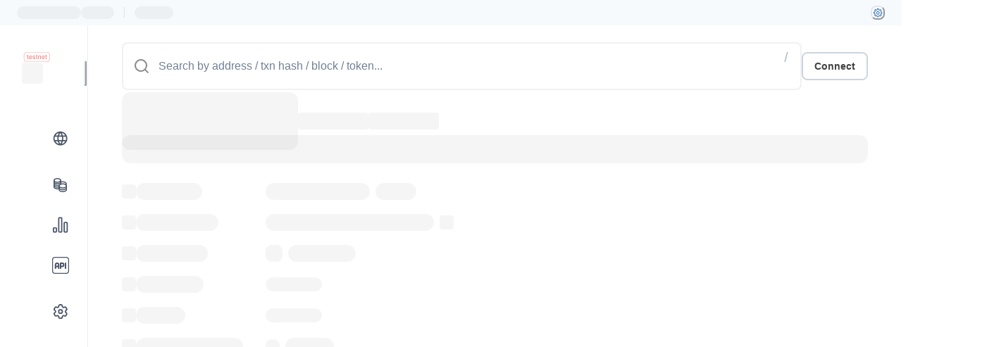

--- FILE ---
content_type: application/javascript; charset=UTF-8
request_url: https://explorer.testedge2.haqq.network/_next/static/chunks/1739-966e950b490152fd.js
body_size: 3470
content:
"use strict";(self.webpackChunk_N_E=self.webpackChunk_N_E||[]).push([[1739],{19706:function(e,a,t){t.d(a,{W:function(){return n},Z:function(){return o}});let n="Resource load error";function o(e){let{isError:a,error:t,resource:o}=e;if(a)throw Error(n,{cause:{...t,resource:o}})}},98017:function(e,a,t){t.d(a,{R:function(){return m},V:function(){return h}});var n=t(35020);function o(e,a){return e.replaceAll(/%(\w+)%/g,(e,t)=>{let n=a[t];return Array.isArray(n)?n.join(", "):void 0===n?"":n})}let r=["/","/txs","/ops","/verified-contracts","/name-domains","/withdrawals","/tokens","/stats","/api-docs","/graphiql","/gas-tracker","/apps"],s={"/":"Homepage","/txs":"Root page","/txs/kettle/[hash]":"Regular page","/tx/[hash]":"Regular page","/blocks":"Root page","/block/[height_or_hash]":"Regular page","/block/countdown":"Regular page","/block/countdown/[height]":"Regular page","/accounts":"Root page","/accounts/label/[slug]":"Root page","/address/[hash]":"Regular page","/verified-contracts":"Root page","/contract-verification":"Root page","/address/[hash]/contract-verification":"Regular page","/tokens":"Root page","/token/[hash]":"Regular page","/token/[hash]/instance/[id]":"Regular page","/apps":"Root page","/apps/[id]":"Regular page","/stats":"Root page","/stats/[id]":"Regular page","/api-docs":"Regular page","/graphiql":"Regular page","/search-results":"Regular page","/auth/profile":"Root page","/account/rewards":"Regular page","/account/watchlist":"Regular page","/account/api-key":"Regular page","/account/custom-abi":"Regular page","/account/tag-address":"Regular page","/account/verified-addresses":"Root page","/public-tags/submit":"Regular page","/withdrawals":"Root page","/visualize/sol2uml":"Regular page","/csv-export":"Regular page","/deposits":"Root page","/output-roots":"Root page","/dispute-games":"Root page","/batches":"Root page","/batches/[number]":"Regular page","/blobs/[hash]":"Regular page","/ops":"Root page","/op/[hash]":"Regular page","/404":"Regular page","/name-domains":"Root page","/name-domains/[name]":"Regular page","/validators":"Root page","/gas-tracker":"Root page","/mud-worlds":"Root page","/token-transfers":"Root page","/login":"Regular page","/sprite":"Regular page","/api/metrics":"Regular page","/api/monitoring/invalid-api-schema":"Regular page","/api/log":"Regular page","/api/media-type":"Regular page","/api/proxy":"Regular page","/api/csrf":"Regular page","/api/healthz":"Regular page","/api/config":"Regular page","/api/sprite":"Regular page","/api/falconer-balances/[address]":"Regular page"},i={"/":"%network_name% blockchain explorer - View %network_name% stats","/txs":"%network_name% transactions - %network_name% explorer","/txs/kettle/[hash]":"%network_name% kettle %hash% transactions","/tx/[hash]":"%network_name% transaction %hash%","/blocks":"%network_name% blocks","/block/[height_or_hash]":"%network_name% block %height_or_hash%","/block/countdown":"%network_name% block countdown index","/block/countdown/[height]":"%network_name% block %height% countdown","/accounts":"%network_name% top accounts","/accounts/label/[slug]":"%network_name% addresses search by label","/address/[hash]":"%network_name% address details for %hash%","/verified-contracts":"Verified %network_name% contracts lookup - %network_name% explorer","/contract-verification":"%network_name% verify contract","/address/[hash]/contract-verification":"%network_name% contract verification for %hash%","/tokens":"Tokens list - %network_name% explorer","/token/[hash]":"%network_name% token details","/token/[hash]/instance/[id]":"%network_name% NFT instance","/apps":"%network_name% DApps - Explore top apps","/apps/[id]":"%network_name% marketplace app","/stats":"%network_name% stats - %network_name% network insights","/stats/[id]":"%network_name% stats - %id% chart","/api-docs":"%network_name% API docs - %network_name% developer tools","/graphiql":"GraphQL for %network_name% - %network_name% data query","/search-results":"%network_name% search result for %q%","/auth/profile":"%network_name% - my profile","/account/rewards":"%network_name% - rewards","/account/watchlist":"%network_name% - watchlist","/account/api-key":"%network_name% - API keys","/account/custom-abi":"%network_name% - custom ABI","/account/tag-address":"%network_name% - private tags","/account/verified-addresses":"%network_name% - my verified addresses","/public-tags/submit":"%network_name% - public tag requests","/withdrawals":"%network_name% withdrawals - track on %network_name% explorer","/visualize/sol2uml":"%network_name% Solidity UML diagram","/csv-export":"%network_name% export data to CSV","/deposits":"%network_name% deposits (L1 > L2)","/output-roots":"%network_name% output roots","/dispute-games":"%network_name% dispute games","/batches":"%network_name% txn batches","/batches/[number]":"%network_name% L2 txn batch %number%","/blobs/[hash]":"%network_name% blob %hash% details","/ops":"User operations on %network_name% - %network_name% explorer","/op/[hash]":"%network_name% user operation %hash%","/404":"%network_name% error - page not found","/name-domains":"%network_name% name domains - %network_name% explorer","/name-domains/[name]":"%network_name% %name% domain details","/validators":"%network_name% validators list","/gas-tracker":"%network_name% gas tracker - Current gas fees","/mud-worlds":"%network_name% MUD worlds list","/token-transfers":"%network_name% token transfers","/login":"%network_name% login","/sprite":"%network_name% SVG sprite","/api/metrics":"%network_name% node API prometheus metrics","/api/monitoring/invalid-api-schema":"%network_name% node API prometheus metrics","/api/log":"%network_name% node API request log","/api/media-type":"%network_name% node API media type","/api/proxy":"%network_name% node API proxy","/api/csrf":"%network_name% node API CSRF token","/api/healthz":"%network_name% node API health check","/api/config":"%network_name% node API app config","/api/sprite":"%network_name% node API SVG sprite content","/api/falconer-balances/[address]":"%network_name% node API falconer balances"},c={"/token/[hash]":"%network_name% %symbol% token details","/token/[hash]/instance/[id]":"%network_name% token instance for %symbol%","/apps/[id]":"%network_name% - %app_name%","/address/[hash]":"%network_name% address details for %domain_name%","/stats/[id]":"%title% chart on %network_name%"},l="Blockscout is the #1 open-source blockchain explorer available today. 100+ chains and counting rely on Blockscout data availability, APIs, and ecosystem tools to support their networks.",p={"/":l,"/txs":l,"/txs/kettle/[hash]":l,"/tx/[hash]":"View transaction %hash% on %network_title%","/blocks":l,"/block/[height_or_hash]":"View the transactions, token transfers, and uncles for block %height_or_hash%","/block/countdown":l,"/block/countdown/[height]":l,"/accounts":l,"/accounts/label/[slug]":l,"/address/[hash]":"View the account balance, transactions, and other data for %hash% on the %network_title%","/verified-contracts":l,"/contract-verification":l,"/address/[hash]/contract-verification":"View the account balance, transactions, and other data for %hash% on the %network_title%","/tokens":l,"/token/[hash]":"%hash%, balances and analytics on the %network_title%","/token/[hash]/instance/[id]":"%hash%, balances and analytics on the %network_title%","/apps":l,"/apps/[id]":l,"/stats":l,"/stats/[id]":l,"/api-docs":l,"/graphiql":l,"/search-results":l,"/auth/profile":l,"/account/rewards":l,"/account/watchlist":l,"/account/api-key":l,"/account/custom-abi":l,"/account/tag-address":l,"/account/verified-addresses":l,"/public-tags/submit":"Propose a new public tag for your address, contract or set of contracts for your dApp. Our team will review and approve your submission. Public tags are incredible tool which helps users identify contracts and addresses.","/withdrawals":l,"/visualize/sol2uml":l,"/csv-export":l,"/deposits":l,"/output-roots":l,"/dispute-games":l,"/batches":l,"/batches/[number]":l,"/blobs/[hash]":l,"/ops":l,"/op/[hash]":l,"/404":l,"/name-domains":l,"/name-domains/[name]":l,"/validators":l,"/gas-tracker":l,"/mud-worlds":l,"/token-transfers":l,"/login":l,"/sprite":l,"/api/metrics":l,"/api/monitoring/invalid-api-schema":l,"/api/log":l,"/api/media-type":l,"/api/proxy":l,"/api/csrf":l,"/api/healthz":l,"/api/config":l,"/api/sprite":l,"/api/falconer-balances/[address]":l},d={"/stats/[id]":"%description%"};function m(e){let a=arguments.length>1&&void 0!==arguments[1]?arguments[1]:null,t={...e.query,...a,network_name:n.Z.chain.name,network_title:n.Z.chain.name+(n.Z.chain.shortName?" (".concat(n.Z.chain.shortName,")"):"")+" Explorer"},l=o(function(e){var a;let t=arguments.length>1&&void 0!==arguments[1]&&arguments[1];return((null!==(a=t?c[e]:void 0)&&void 0!==a?a:i[e])+(n.Z.meta.promoteBlockscoutInTitle?" | Blockscout":"")).trim()}(e.pathname,!!a),t),m=o(function(e){var a,t;let n=arguments.length>1&&void 0!==arguments[1]&&arguments[1];return null!==(t=null!==(a=n?d[e]:void 0)&&void 0!==a?a:p[e])&&void 0!==t?t:""}(e.pathname,!!a),t),h=s[e.pathname];return{title:l,description:m,opengraph:{title:l,description:"Regular page"!==h?n.Z.meta.og.description:"",imageUrl:"Regular page"!==h?n.Z.meta.og.imageUrl:""},canonical:function(e){if(r.includes(e))return n.Z.app.baseUrl+e}(e.pathname)}}function h(e,a){var t;let{title:n,description:o}=m(e,a);window.document.title=n,null===(t=window.document.querySelector('meta[name="description"]'))||void 0===t||t.setAttribute("content",o)}},21739:function(e,a,t){t.d(a,{Z:function(){return x}});var n=t(85893),o=t(9008),r=t.n(o),s=t(67294),i=t(35020),c=t(40410),l=t(57245),p=t(32807);let d="https://request-global.czilladx.com",m={slise:"https://v1.slise.xyz/serve",coinzilla:"https://request-global.czilladx.com",adbutler:"https://servedbyadbutler.com/app.js",hype:"https://api.hypelab.com/v1/scripts/hp-sdk.js",none:d},h=i.Z.features.adsBanner;var u=t(78976),g=t(98017),k=t(39513),w=t(47598),_=t(64487),b=t(30631),f=t(19706);let R=i.Z.features.sentry,v=(()=>{if(!R.isEnabled)return;let e=(()=>{switch(R.environment){case"development":return 1;case"staging":return .75;case"production":return .2}})();return{environment:R.environment,dsn:R.dsn,release:R.release,enableTracing:R.enableTracing,tracesSampleRate:e,integrations:R.enableTracing?[new b.gE]:void 0,ignoreErrors:["top.GLOBALS","originalCreateNotification","canvas.contentDocument","MyApp_RemoveAllHighlights","http://tt.epicplay.com","Can't find variable: ZiteReader","jigsaw is not defined","ComboSearch is not defined","http://loading.retry.widdit.com/","atomicFindClose","fb_xd_fragment","bmi_SafeAddOnload","EBCallBackMessageReceived","conduitPage","Script error.","The quota has been exceeded","Attempt to connect to relay via","WebSocket connection failed for URL: wss://relay.walletconnect.com",f.W],denyUrls:[/graph\.facebook\.com/i,/connect\.facebook\.net\/en_US\/all\.js/i,/eatdifferent\.com\.woopra-ns\.com/i,/static\.woopra\.com\/js\/woopra\.js/i,/extensions\//i,/^chrome:\/\//i,/^chrome-extension:\/\//i,/^moz-extension:\/\//i,/127\.0\.0\.1:4001\/isrunning/i,/webappstoolbarba\.texthelp\.com\//i,/metrics\.itunes\.apple\.com\.edgesuite\.net\//i,/czilladx\.com/i,/coinzilla\.com/i,/coinzilla\.io/i,/slise\.xyz/i]}})();v&&(w.S(v),_.e(function(e){R.isEnabled&&e.setTag("app_instance",R.instance)}));var x=s.memo(e=>{let{title:a,description:t,opengraph:o,canonical:w}=g.R(e,e.apiData);(0,u.Z)(),function(){let e=l.U2(l.aL.ADBLOCK_DETECTED,(0,c.b)().cookies),a=h.isEnabled&&h.provider;(0,s.useEffect)(()=>{(0,p.Z)()&&!e&&a&&fetch(m[a]||d,{method:"HEAD",mode:"no-cors",cache:"no-store"}).then(()=>{l.t8(l.aL.ADBLOCK_DETECTED,"false",{expires:1})}).catch(()=>{l.t8(l.aL.ADBLOCK_DETECTED,"true",{expires:1})})},[])}();let _=k.Dp();return k.fS(_),(0,n.jsxs)(n.Fragment,{children:[(0,n.jsxs)(r(),{children:[(0,n.jsx)("title",{children:a}),(0,n.jsx)("meta",{name:"description",content:t}),w&&(0,n.jsx)("link",{rel:"canonical",href:w}),(0,n.jsx)("meta",{property:"og:title",content:o.title}),o.description&&(0,n.jsx)("meta",{property:"og:description",content:o.description}),(0,n.jsx)("meta",{property:"og:image",content:o.imageUrl}),(0,n.jsx)("meta",{property:"og:type",content:"website"}),(0,n.jsx)("meta",{name:"twitter:card",content:"summary_large_image"}),(0,n.jsx)("meta",{property:"twitter:domain",content:i.Z.app.host}),(0,n.jsx)("meta",{name:"twitter:title",content:o.title}),o.description&&(0,n.jsx)("meta",{name:"twitter:description",content:o.description}),(0,n.jsx)("meta",{property:"twitter:image",content:o.imageUrl})]}),e.children]})})}}]);
//# sourceMappingURL=1739-966e950b490152fd.js.map

--- FILE ---
content_type: application/javascript; charset=UTF-8
request_url: https://explorer.testedge2.haqq.network/_next/static/chunks/3474-97b5c7dc59791f65.js
body_size: 28607
content:
"use strict";(self.webpackChunk_N_E=self.webpackChunk_N_E||[]).push([[3474],{80683:function(e,t,r){r.d(t,{z:function(){return n}});let n=[{type:"none",label:"None",title:"No License",url:"https://choosealicense.com/no-permission/"},{type:"unlicense",label:"Unlicense",title:"The Unlicense",url:"https://choosealicense.com/licenses/unlicense/"},{type:"mit",label:"MIT",title:"MIT License",url:"https://choosealicense.com/licenses/mit/"},{type:"gnu_gpl_v2",label:"GNU GPLv2",title:"GNU General Public License v2.0",url:"https://choosealicense.com/licenses/gpl-2.0/"},{type:"gnu_gpl_v3",label:"GNU GPLv3",title:"GNU General Public License v3.0",url:"https://choosealicense.com/licenses/gpl-3.0/"},{type:"gnu_lgpl_v2_1",label:"GNU LGPLv2.1",title:"GNU Lesser General Public License v2.1",url:"https://choosealicense.com/licenses/lgpl-2.1/"},{type:"gnu_lgpl_v3",label:"GNU LGPLv3",title:"GNU Lesser General Public License v3.0",url:"https://choosealicense.com/licenses/lgpl-3.0/"},{type:"bsd_2_clause",label:"BSD-2-Clause",title:'BSD 2-clause "Simplified" license',url:"https://choosealicense.com/licenses/bsd-2-clause/"},{type:"bsd_3_clause",label:"BSD-3-Clause",title:'BSD 3-clause "New" Or "Revised" license',url:"https://choosealicense.com/licenses/bsd-3-clause/"},{type:"mpl_2_0",label:"MPL-2.0",title:"Mozilla Public License 2.0",url:"https://choosealicense.com/licenses/mpl-2.0/"},{type:"osl_3_0",label:"OSL-3.0",title:"Open Software License 3.0",url:"https://choosealicense.com/licenses/osl-3.0/"},{type:"apache_2_0",label:"Apache",title:"Apache 2.0",url:"https://choosealicense.com/licenses/apache-2.0/"},{type:"gnu_agpl_v3",label:"GNU AGPLv3",title:"GNU Affero General Public License",url:"https://choosealicense.com/licenses/agpl-3.0/"},{type:"bsl_1_1",label:"BSL 1.1",title:"Business Source License",url:"https://mariadb.com/bsl11/"}]},14480:function(e,t){t.Z=e=>"/"===e[0]?e.slice(1):e},4353:function(e,t,r){r.d(t,{FY:function(){return o},YK:function(){return s},dt:function(){return c},gd:function(){return i},nz:function(){return a},qQ:function(){return l}});var n=r(26378);let a={creation_bytecode:"0x60806040526e",deployed_bytecode:"0x608060405233",is_self_destructed:!1},i={abi:[{inputs:[],name:"symbol",outputs:[{internalType:"string",name:"",type:"string"}],stateMutability:"view",type:"function"},{inputs:[{internalType:"address",name:"newOwner",type:"address"}],name:"transferOwnership",outputs:[],stateMutability:"nonpayable",type:"function"}],additional_sources:[],can_be_visualized_via_sol2uml:!0,compiler_settings:{compilationTarget:{"contracts/StubContract.sol":"StubContract"},evmVersion:"london",libraries:{},metadata:{bytecodeHash:"ipfs"},optimizer:{enabled:!1,runs:200},remappings:[]},compiler_version:"v0.8.7+commit.e28d00a7",constructor_args:"0000000000000000000000005c7bcd6e7de5423a257d81b442095a1a6ced35c5000000000000000000000000c02aaa39b223fe8d0a0e5c4f27ead9083c756cc2",creation_bytecode:"0x6080604052348",deployed_bytecode:"0x60806040",evm_version:"london",external_libraries:[],file_path:"contracts/StubContract.sol",is_verified:!0,name:"StubContract",optimization_enabled:!1,optimization_runs:200,source_code:"source_code",verified_at:"2023-02-21T14:39:16.906760Z",license_type:"mit"},l={address:{...n.k,name:"StubContract"},coin_balance:"30319033612988277",compiler_version:"v0.8.17+commit.8df45f5f",has_constructor_args:!0,language:"solidity",market_cap:null,optimization_enabled:!1,tx_count:565058,verified_at:"2023-04-10T13:16:33.884921Z",license_type:"mit"},s={smart_contracts:"123456789",new_smart_contracts_24h:"12345",verified_smart_contracts:"654321",new_verified_smart_contracts_24h:"1234"},o={scan_report:{contractname:"BullRunners",scan_status:"scan_done",scan_summary:{issue_severity_distribution:{critical:0,gas:1,high:0,informational:0,low:2,medium:0},score_v2:"72.22"},scanner_reference_url:"https://solidityscan.com/quickscan/0xc1EF7811FF2ebFB74F80ed7423f2AdAA37454be2/blockscout/eth-goerli?ref=blockscout"}},c={items:[{name:"sy.AccessManagement",address:n.G}]}},15910:function(e,t,r){var n=r(85893),a=r(67294),i=r(13356);let l={columnGap:3};t.Z=a.memo(e=>{let{tabs:t,isLoading:r,shouldRender:a}=e;return a?(0,n.jsx)(i.Z,{tabs:t,variant:"outline",colorScheme:"gray",size:"sm",tabListProps:l,isLoading:r}):null})},16558:function(e,t,r){r.d(t,{Z:function(){return rA}});var n=r(85893),a=r(11163),i=r(67294),l=r(35020),s=r(93777),o=r(31251),c=r(69391),d=r(4353),u=r(30202),m=r(73149),h=r(37250),p=r(13356),x=r(204),b=r(23100),g=r(93344),f=r(31507),v=r(75350),y=r(99640),j=r(76903),_=r(91896),k=r(85e3),C=r(96272),w=i.memo(e=>{let{isLoading:t,addressHash:r,isPartiallyVerified:a}=e;return t?(0,n.jsx)(g.O,{w:"130px",h:8,mr:a?0:3,ml:a?0:"auto",borderRadius:"base",flexShrink:0}):(0,n.jsx)(C.z,{size:"sm",mr:a?0:3,ml:a?0:"auto",flexShrink:0,as:"a",href:(0,y.B)({pathname:"/address/[hash]/contract-verification",query:{hash:r}}),children:"Verify & publish"})});let S={eip1167:{name:"EIP-1167",link:"https://eips.ethereum.org/EIPS/eip-1167",description:"Minimal proxy"},eip1967:{name:"EIP-1967",link:"https://eips.ethereum.org/EIPS/eip-1967",description:"Proxy storage slots"},eip1822:{name:"EIP-1822",link:"https://eips.ethereum.org/EIPS/eip-1822",description:"Universal upgradeable proxy standard (UUPS)"},eip2535:{name:"EIP-2535",link:"https://eips.ethereum.org/EIPS/eip-2535",description:"Diamond proxy"},eip930:{name:"ERC-930",link:"https://github.com/ethereum/EIPs/issues/930",description:"Eternal storage"},clone_with_immutable_arguments:{name:"Clones with immutable arguments",link:"https://github.com/wighawag/clones-with-immutable-args"},master_copy:{name:"Safe proxy",link:"https://github.com/safe-global/safe-smart-account"},comptroller:{name:"Compound protocol proxy",link:"https://github.com/compound-finance/compound-protocol"},basic_implementation:{name:"public implementation() getter"},basic_get_implementation:{name:"public getImplementation() getter"},unknown:{name:"Unknown proxy pattern"}};var L=i.memo(e=>{let{type:t}=e,r=S[t];return r&&"unknown"!==t?(0,n.jsx)(f.b,{status:"warning",flexWrap:"wrap",whiteSpace:"pre-wrap",children:r.link?(0,n.jsxs)(n.Fragment,{children:["This proxy smart-contract is detected via ",(0,n.jsx)(_.Z,{href:r.link,children:r.name}),r.description&&" - ".concat(r.description)]}):(0,n.jsxs)(n.Fragment,{children:["This proxy smart-contract is detected via ",r.name,r.description&&" - ".concat(r.description)]})}):null}),Z=i.memo(e=>{let{data:t}=e;return(null==t?void 0:t.is_verified_via_eth_bytecode_db)?(0,n.jsxs)(f.b,{status:"warning",whiteSpace:"pre-wrap",flexWrap:"wrap",children:[(0,n.jsxs)("span",{children:["This contract has been ",t.is_partially_verified?"partially ":"","verified using "]}),(0,n.jsx)(_.Z,{href:"https://docs.blockscout.com/about/features/ethereum-bytecode-database-microservice",fontSize:"md",children:"Blockscout Bytecode Database"})]}):(null==t?void 0:t.is_verified_via_sourcify)?(0,n.jsxs)(f.b,{status:"warning",whiteSpace:"pre-wrap",flexWrap:"wrap",children:[(0,n.jsxs)("span",{children:["This contract has been ",t.is_partially_verified?"partially ":"","verified via Sourcify. "]}),t.sourcify_repo_url&&(0,n.jsx)(_.Z,{href:t.sourcify_repo_url,fontSize:"md",children:"View contract in Sourcify repository"})]}):null}),z=i.memo(e=>{let{data:t,isLoading:r,addressHash:a,channel:l}=e,[s,o]=i.useState(),c=i.useCallback(()=>{o(!0)},[]);return(0,m.Z)({channel:l,event:"changed_bytecode",handler:c}),(0,n.jsxs)(x.k,{flexDir:"column",rowGap:2,mb:6,_empty:{display:"none"},children:[(null==t?void 0:t.is_blueprint)&&(0,n.jsxs)(b.xu,{children:[(0,n.jsx)("span",{children:"This is an "}),(0,n.jsx)(_.Z,{href:"https://eips.ethereum.org/EIPS/eip-5202",children:"ERC-5202 Blueprint contract"})]}),(null==t?void 0:t.is_verified)&&(0,n.jsx)(g.O,{isLoaded:!r,children:(0,n.jsxs)(f.b,{status:"success",flexWrap:"wrap",rowGap:3,columnGap:5,children:[(0,n.jsxs)("span",{children:["Contract Source Code Verified (",t.is_partially_verified?"Partial":"Exact"," Match)"]}),t.is_partially_verified?(0,n.jsx)(w,{isLoading:r,addressHash:a,isPartiallyVerified:!0}):null]})}),(0,n.jsx)(Z,{data:t}),((null==t?void 0:t.is_changed_bytecode)||s)&&(0,n.jsx)(f.b,{status:"warning",children:"Warning! Contract bytecode has been changed and does not match the verified one. Therefore, interaction with this smart contract may be risky."}),!(null==t?void 0:t.is_verified)&&(null==t?void 0:t.verified_twin_address_hash)&&(!(null==t?void 0:t.proxy_type)||"unknown"===t.proxy_type)&&(0,n.jsxs)(f.b,{status:"warning",whiteSpace:"pre-wrap",flexWrap:"wrap",children:[(0,n.jsx)("span",{children:"Contract is not verified. However, we found a verified contract with the same bytecode in Blockscout DB "}),(0,n.jsx)(j.ZP,{address:{hash:t.verified_twin_address_hash,filecoin:{robust:t.verified_twin_filecoin_robust_address},is_contract:!0},truncation:"constant",fontSize:"sm",fontWeight:"500"}),(0,n.jsx)(v.m.span,{mt:1,children:"All functions displayed below are from ABI of that contract. In order to verify current contract, proceed with "}),(0,n.jsx)(k.Z,{href:(0,y.B)({pathname:"/address/[hash]/contract-verification",query:{hash:a}}),children:"Verify & Publish"}),(0,n.jsx)("span",{children:" page"})]}),(null==t?void 0:t.proxy_type)&&(0,n.jsx)(L,{type:t.proxy_type})]})}),I=r(18691),N=r(92074),B=r(12498),M=r(47523),T=r(89154),O=r(21967),A=i.memo((0,v.m)(e=>{let{className:t,label:r,href:a}=e,i=(0,B.ff)("gray.400","gray.500");return(0,n.jsx)(M.u,{label:r,children:(0,n.jsx)(T.h,{"aria-label":null!=r?r:"Open link",icon:(0,n.jsx)(O.Z,{name:"open-link",boxSize:5}),w:"20px",h:"20px",color:i,variant:"simple",display:"inline-block",flexShrink:0,as:"a",href:a,target:"_blank",className:t,borderRadius:0})})})),D=i.memo((0,v.m)(e=>{let{className:t,selectedItem:r,onItemSelect:a,items:l,isLoading:s,label:o}=e,c=i.useCallback(e=>{let t=l.find(t=>{let{address:r}=t;return r===e.target.value});t&&a(t)},[l,a]);return s?(0,n.jsx)(g.O,{h:6,w:{base:"300px",lg:"500px"},className:t}):0===l.length?null:1===l.length?(0,n.jsxs)(x.k,{flexWrap:"wrap",columnGap:3,rowGap:2,className:t,children:[(0,n.jsx)(v.m.span,{fontWeight:500,fontSize:"sm",children:o}),(0,n.jsx)(j.ZP,{address:{hash:l[0].address,is_contract:!0,is_verified:!0}})]}):(0,n.jsxs)(x.k,{columnGap:3,rowGap:2,alignItems:"center",className:t,children:[(0,n.jsx)(v.m.span,{fontWeight:500,fontSize:"sm",children:o}),(0,n.jsx)(I.P,{size:"xs",value:r.address,onChange:c,w:"auto",fontWeight:600,borderRadius:"base",children:l.map(e=>(0,n.jsx)("option",{value:e.address,children:e.name},e.address))}),(0,n.jsxs)(x.k,{columnGap:2,alignItems:"center",children:[(0,n.jsx)(N.Z,{text:r.address,ml:0}),(0,n.jsx)(A,{label:"Open contract details page in new tab",href:(0,y.B)({pathname:"/address/[hash]",query:{hash:r.address,tab:"contract"}})})]})]})})),R=r(31708),P=r(80683),E=r(3749),W=r(44125),F=r(62723),G=r(5871),q=r(70322),H=r(90634),U=r(87536),V=r(64903),K=r(82229),Y=r(48717),Q=r(7143),$=r(30848),J=r(81420),X=i.memo(e=>{let{address:t,onSuccess:r}=e,a=i.useRef(null),l=(0,V.Z)(),s=(0,K.Z)(),o=(0,U.cI)({mode:"onTouched",defaultValues:{is_project_owner:!1}}),{handleSubmit:c,formState:d,setError:u}=o,m=i.useCallback(async e=>{try{await l("contract_security_audits",{pathParams:{hash:t},fetchParams:{method:"POST",body:e}}),s({position:"top-right",title:"Success",description:"Your audit report has been successfully submitted for review",status:"success",variant:"subtle",isClosable:!0}),r()}catch(t){var n,a;let e=null==t?void 0:null===(n=t.payload)||void 0===n?void 0:n.errors;e&&Object.keys(e).length?Object.keys(e).forEach(t=>{u(t,{type:"custom",message:e[t].join(", ")})}):s({position:"top-right",title:"Error",description:(null==t?void 0:null===(a=t.payload)||void 0===a?void 0:a.message)||"Something went wrong. Try again later.",status:"error",variant:"subtle",isClosable:!0})}},[l,t,s,u,r]);return(0,n.jsx)(U.RV,{...o,children:(0,n.jsxs)("form",{noValidate:!0,onSubmit:c(m),autoComplete:"off",ref:a,children:[(0,n.jsxs)(H.g,{gap:5,alignItems:"flex-start",children:[(0,n.jsx)($.Z,{name:"submitter_name",isRequired:!0,placeholder:"Submitter name"}),(0,n.jsx)(Q.Z,{name:"submitter_email",isRequired:!0,placeholder:"Submitter email"}),(0,n.jsx)(Y.Z,{name:"is_project_owner",label:"I'm the contract owner"}),(0,n.jsx)($.Z,{name:"project_name",isRequired:!0,placeholder:"Project name"}),(0,n.jsx)(J.Z,{name:"project_url",isRequired:!0,placeholder:"Project URL"}),(0,n.jsx)($.Z,{name:"audit_company_name",isRequired:!0,placeholder:"Audit company name"}),(0,n.jsx)(J.Z,{name:"audit_report_url",isRequired:!0,placeholder:"Audit report URL"}),(0,n.jsx)($.Z,{name:"audit_publish_date",type:"date",max:(0,E.Z)().format("YYYY-MM-DD"),isRequired:!0,placeholder:"Audit publish date"}),(0,n.jsx)($.Z,{name:"comment",placeholder:"Comment",maxH:"160px",rules:{maxLength:300},asComponent:"Textarea"})]}),(0,n.jsx)(C.z,{type:"submit",size:"lg",mt:8,isLoading:d.isSubmitting,loadingText:"Send request",isDisabled:!d.isDirty,children:"Send request"})]})})}),ee=i.memo(e=>{let{addressHash:t}=e,{data:r,isPlaceholderData:a}=(0,s.Z)("contract_security_audits",{pathParams:{hash:t},queryOptions:{refetchOnMount:!1,placeholderData:{items:[]},enabled:!!t}}),l=(0,F.q)(),o=i.useCallback(()=>(0,n.jsx)(X,{address:t,onSuccess:l.onClose}),[t,l.onClose]);return(0,n.jsxs)(n.Fragment,{children:[(0,n.jsx)(C.z,{variant:"outline",size:"sm",onClick:l.onOpen,children:"Submit audit"}),(null==r?void 0:r.items)&&r.items.length>0&&(0,n.jsx)(b.xu,{position:"relative",children:(0,n.jsx)(G.Z,{gradientHeight:24,rowGap:1,w:"100%",maxH:"80px",mt:2,children:r.items.map(e=>(0,n.jsx)(_.Z,{href:e.audit_report_url,isLoading:a,children:"".concat(e.audit_company_name,", ").concat((0,E.Z)(e.audit_publish_date).format("MMM DD, YYYY"))},e.audit_company_name+e.audit_publish_date))})}),(0,n.jsx)(q.Z,{isOpen:l.isOpen,onClose:l.onClose,title:"Submit audit",renderForm:o})]})}),et=r(776),er=r(73887),en=i.memo((0,v.m)(e=>{let{label:t,content:r,className:a,isLoading:i,hint:l}=e,s=(0,B.ff)("gray.600","gray.400");return(0,n.jsxs)(et.P,{display:"flex",columnGap:6,wordBreak:"break-all",className:a,alignItems:"baseline",children:[(0,n.jsx)(g.O,{isLoaded:!i,w:"170px",flexShrink:0,fontWeight:500,children:(0,n.jsxs)(x.k,{alignItems:"center",children:[t,l&&(0,n.jsx)(er.Z,{label:l,ml:2,color:s,tooltipProps:{placement:"bottom"}})]})}),(0,n.jsx)(g.O,{isLoaded:!i,children:r})]})}));let ea=l.Z.features.rollup;var ei=i.memo(e=>{let{data:t,isLoading:r,addressHash:a}=e,i=t?(0,n.jsxs)(x.k,{alignItems:"center",children:[t.name,t.certified&&(0,n.jsx)(W.Z,{iconSize:5,boxSize:5,ml:2})]}):null,s=(()=>{if(!(null==t?void 0:t.license_type))return null;let e=P.z.find(e=>e.type===t.license_type);return e&&"none"!==e.type?(0,n.jsx)(_.Z,{href:e.url,children:e.label}):null})();return(0,n.jsxs)(R.r,{templateColumns:{base:"1fr",lg:"1fr 1fr"},rowGap:4,columnGap:6,mb:8,children:[t.name&&(0,n.jsx)(en,{label:"Contract name",content:i,isLoading:r}),t.compiler_version&&(0,n.jsx)(en,{label:"Compiler version",content:t.compiler_version,isLoading:r}),t.zk_compiler_version&&(0,n.jsx)(en,{label:"ZK compiler version",content:t.zk_compiler_version,isLoading:r}),t.evm_version&&(0,n.jsx)(en,{label:"EVM version",content:t.evm_version,textTransform:"capitalize",isLoading:r}),s&&(0,n.jsx)(en,{label:"License",content:s,hint:"License type is entered manually during verification. The initial source code may contain a different license type than the one displayed.",isLoading:r}),"boolean"==typeof t.optimization_enabled&&(0,n.jsx)(en,{label:"Optimization enabled",content:t.optimization_enabled?"true":"false",isLoading:r}),null!==t.optimization_runs&&(0,n.jsx)(en,{label:ea.isEnabled&&"zkSync"===ea.type?"Optimization mode":"Optimization runs",content:String(t.optimization_runs),isLoading:r}),t.verified_at&&(0,n.jsx)(en,{label:"Verified at",content:(0,E.Z)(t.verified_at).format("llll"),wordBreak:"break-word",isLoading:r}),t.file_path&&(0,n.jsx)(en,{label:"Contract file path",content:t.file_path,wordBreak:"break-word",isLoading:r}),l.Z.UI.hasContractAuditReports&&(0,n.jsx)(en,{label:"Security audit",content:(0,n.jsx)(ee,{addressHash:a}),isLoading:r})]})}),el=r(58548),es=r(88911),eo=r(34629),ec=r(7754),ed=r(19604),eu=r(54600),em=r(20809),eh=r(28979),ep=r(14480);let ex={base:"vs",inherit:!0,rules:[],colors:{"editor.background":"#f5f5f6","editorWidget.background":"#f5f5f6","tab.activeBackground":"#f5f5f6","tab.inactiveBackground":"rgb(236, 236, 236)","tab.activeForeground":"#101112","tab.inactiveForeground":"#4a5568","tab.border":"rgb(243, 243, 243)","icon.foreground":"#616161","input.foreground":"#616161","input.background":"#fff","list.inactiveSelectionBackground":"#e4e6f1","breadcrumbs.foreground":"rgb(97, 97, 97)","badge.background":"#c4c4c4","sideBar.background":"#eee",focusBorder:"#0090f1","custom.list.hoverBackground":"rgba(16, 17, 18, 0.08)","custom.findMatchHighlightBackground":"rgba(198, 246, 213, 1)","custom.inputOption.activeBackground":"rgba(0, 144, 241, 0.2)","custom.inputOption.hoverBackground":"rgba(184, 184, 184, 0.31)","custom.fileLink.hoverForeground":"#4299E1","custom.riskWarning.primaryBackground":"#FEEBCB","custom.riskWarning.background":"#FFFAF0","custom.mainContract.header":"rgba(233, 216, 253, 1)","custom.mainContract.body":"rgba(250, 245, 255, 1)"}},eb={base:"vs-dark",inherit:!0,rules:[],colors:{"editor.background":"#1a1b1b","editorWidget.background":"#1a1b1b","tab.activeBackground":"#1a1b1b","tab.inactiveBackground":"rgb(45, 45, 45)","tab.activeForeground":"#fff","tab.inactiveForeground":"#a0aec0","tab.border":"rgb(37, 37, 38)","icon.foreground":"#616161","input.foreground":"#cccccc","input.background":"#3c3c3c","list.inactiveSelectionBackground":"#37373d","badge.background":"#4d4d4d","breadcrumbs.foreground":"rgb(97, 97, 97)","sideBar.background":"#222",focusBorder:"#007fd4","custom.list.hoverBackground":"rgba(255, 255, 255, 0.08)","custom.findMatchHighlightBackground":"rgba(34, 84, 61, 1)","custom.inputOption.activeBackground":"rgba(0, 127, 212, 0.4)","custom.inputOption.hoverBackground":"rgba(90, 93, 94, 0.31)","custom.fileLink.hoverForeground":"#4299E1","custom.riskWarning.primaryBackground":"rgba(246, 173, 85, 0.3)","custom.riskWarning.background":"rgba(246, 173, 85, 0.1)","custom.mainContract.header":"rgba(183, 148, 244, 0.3)","custom.mainContract.body":"rgba(214, 188, 250, 0.1)"}};function eg(){return(0,B.ff)(ex,eb).colors}var ef=i.memo(e=>{let{path:t}=e,r=(0,ep.Z)(t).split("/"),a=eg();return(0,n.jsx)(x.k,{color:a["breadcrumbs.foreground"],bgColor:a["editor.background"],pl:"16px",pr:"8px",flexWrap:"wrap",fontSize:"13px",lineHeight:"22px",alignItems:"center",children:r.map((e,t)=>(0,n.jsxs)(i.Fragment,{children:[0!==t&&(0,n.jsx)(b.xu,{className:"codicon codicon-breadcrumb-separator",boxSize:"16px",_before:{content:'"\\eab6"'}}),(0,n.jsx)(b.xu,{children:e})]},t))})}),ev=r(26678),ey=i.memo((0,v.m)(e=>{let{className:t}=e,r=eg();return(0,n.jsx)(ec.M,{bgColor:r["editor.background"],w:"100%",h:"100%",overflow:"hidden",className:t,children:(0,n.jsx)(ev.Z,{})})})),ej=r(70385),e_=r(1004),ek=r(56005),eC=r(49394),ew=r(80333),eS=r(69558),eL=r(23493),eZ=r.n(eL),ez=r(38459),eI=r(36024),eN=r(5077),eB=r(77484),eM=r(18122),eT=i.memo((0,v.m)(e=>{let{className:t,fileName:r}=e,a=/.vy$/.test(r)?"monaco/vyper":/.sol|.yul$/.test(r)?"monaco/solidity":"monaco/file";return(0,n.jsx)(O.Z,{className:t,name:a,boxSize:"16px"})})),eO=(0,v.m)(e=>{let{className:t}=e;return(0,n.jsx)(M.u,{label:"The main file containing verified contract",children:(0,n.jsx)(b.xu,{className:t,children:(0,n.jsx)(O.Z,{name:"star_filled",boxSize:3,display:"block",color:"green.500"})})})});let eA=e=>{let{tree:t,level:r=0,onItemClick:a,isCollapsed:i,selectedFile:l,mainFile:s}=e,o={borderWidth:"0px",cursor:"pointer",lineHeight:"22px",_last:{borderBottomWidth:"0px"}},c=eg();return(0,n.jsx)(eI.U,{allowMultiple:!0,defaultIndex:i?void 0:t.map((e,t)=>t),reduceMotion:!0,children:t.map((e,t)=>{let d=(0,n.jsx)(v.m.span,{overflow:"hidden",textOverflow:"ellipsis",whiteSpace:"nowrap",children:e.name});return"children"in e?(0,n.jsx)(eN.Q,{...o,children:t=>{let{isExpanded:o}=t;return(0,n.jsxs)(n.Fragment,{children:[(0,n.jsxs)(eB.K,{pr:"8px",py:"0",pl:"".concat(8+8*r,"px"),_hover:{bgColor:c["custom.list.hoverBackground"]},fontSize:"13px",lineHeight:"22px",h:"22px",transitionDuration:"0",children:[(0,n.jsx)(b.xu,{className:"codicon codicon-tree-item-expanded",transform:o?"rotate(0deg)":"rotate(-90deg)",boxSize:"16px",mr:"2px"}),(0,n.jsx)(O.Z,{name:o?"monaco/folder-open":"monaco/folder",boxSize:"16px",mr:"4px"}),d]}),(0,n.jsx)(eM.H,{p:"0",children:(0,n.jsx)(eA,{tree:e.children,level:r+1,onItemClick:a,isCollapsed:i,selectedFile:l,mainFile:s})})]})}},t):(0,n.jsxs)(eN.Q,{...o,pl:"".concat(26+8*r,"px"),pr:"8px",onClick:a,"data-file-path":e.file_path,display:"flex",position:"relative",alignItems:"center",overflow:"hidden",_hover:{bgColor:l===e.file_path?c["list.inactiveSelectionBackground"]:c["custom.list.hoverBackground"]},bgColor:l===e.file_path?c["list.inactiveSelectionBackground"]:"none",children:[s===e.file_path&&(0,n.jsx)(eO,{position:"absolute",top:"".concat(5,"px"),left:"".concat(12+8*r,"px")}),(0,n.jsx)(eT,{fileName:e.name,mr:"4px"}),d]},t)})})};var eD=i.memo(eA),eR=i.memo(e=>{let{onClick:t,label:r,isDisabled:a,isCollapsed:i}=e,l=eg();return(0,n.jsx)(b.xu,{ml:"auto",alignSelf:"center",className:i?"codicon codicon-search-expand-results":"codicon codicon-collapse-all",opacity:a?.6:1,boxSize:"20px",p:"2px",borderRadius:"sm",_before:{content:i?'"\\eb95"':'"\\eac5"'},_hover:{bgColor:l["custom.inputOption.hoverBackground"]},onClick:t,cursor:"pointer",title:r,"aria-label":r})});function eP(e,t){return"children"in e&&!("children"in t)?-1:"children"in t&&!("children"in e)?1:e.name.localeCompare(t.name)}var eE=i.memo(e=>{let{data:t,onFileSelect:r,selectedFile:a,mainFile:l,isActive:s,setActionBarRenderer:o}=e,[c,d]=i.useState(0),u=i.useMemo(()=>(function(e){let t=[],r={result:t};return e.forEach(e=>{(0,ep.Z)(e.file_path).split("/").reduce((t,r,n,a)=>(t[r]||(t[r]={result:[]},t.result.push({name:r,...n===a.length-1?e:{children:t[r].result}})),t.result.sort(eP),t[r]),r)}),t.sort(eP)})(t),[t]),m=i.useCallback(()=>{d(e=>e+1)},[]),h=i.useCallback(()=>(0,n.jsx)(eR,{onClick:m,label:"Collapse folders"}),[m]),p=i.useCallback(e=>{let n=e.currentTarget.getAttribute("data-file-path"),a=t.findIndex(e=>e.file_path===n);a>-1&&r(a)},[t,r]);return i.useEffect(()=>{s&&o(()=>h)},[s,h,o]),(0,n.jsx)(b.xu,{children:(0,n.jsx)(eD,{tree:u,onItemClick:p,isCollapsed:c>0,selectedFile:a,mainFile:l},c)})}),eW=r(93863),eF=r(28129),eG=r(43775),eq=r(95185);let eH=(e,t)=>{let r=0;for(let n=0;n<t;n++)if(" "===e[n]){r=n+1;continue}return r?r-1:0};var eU=i.memo(e=>{let{lineContent:t,filePath:r,onClick:a,startLineNumber:i,startColumn:l,endColumn:s}=e,o=eH(t,l),c=eg();return(0,n.jsxs)(b.xu,{pr:"8px",pl:"36px",fontSize:"13px",lineHeight:"22px",whiteSpace:"nowrap",overflow:"hidden",textOverflow:"ellipsis",cursor:"pointer","data-file-path":r,"data-line-number":i,onClick:a,transitionDuration:"0",_hover:{bgColor:c["custom.list.hoverBackground"]},children:[(0,n.jsx)("span",{children:t.slice(o,l-1)}),(0,n.jsx)(v.m.span,{bgColor:c["custom.findMatchHighlightBackground"],children:t.slice(l-1,s-1)}),(0,n.jsx)("span",{children:t.slice(s-1)})]})}),eV=i.memo(e=>{let{data:t,onItemClick:r}=e,a=function(e){let t=e.split("/");return t[t.length-1]}(t.file_path),l=i.useCallback(e=>{let n=Number(e.currentTarget.getAttribute("data-line-number"));Object.is(n,NaN)||r(t.file_path,Number(n))},[t.file_path,r]),s=eg();return(0,n.jsx)(eN.Q,{borderWidth:"0px",_last:{borderBottomWidth:"0px"},children:e=>{let{isExpanded:r}=e;return(0,n.jsxs)(n.Fragment,{children:[(0,n.jsxs)(eB.K,{py:0,px:2,_hover:{bgColor:s["custom.list.hoverBackground"]},fontSize:"13px",transitionDuration:"0",lineHeight:"22px",alignItems:"center",children:[(0,n.jsx)(b.xu,{className:"codicon codicon-tree-item-expanded",transform:r?"rotate(0deg)":"rotate(-90deg)",width:"20px",height:"22px",py:"3px",flexShrink:0}),(0,n.jsx)(eT,{mr:"4px",fileName:a}),(0,n.jsx)(b.xu,{mr:"8px",whiteSpace:"nowrap",overflow:"hidden",textOverflow:"ellipsis",textAlign:"left",children:a}),(0,n.jsx)(b.xu,{className:"monaco-count-badge",ml:"auto",bgColor:s["badge.background"],flexShrink:0,children:t.matches.length})]}),(0,n.jsx)(eM.H,{p:0,children:t.matches.map(e=>(0,n.jsx)(eU,{filePath:t.file_path,onClick:l,...e},t.file_path+"_"+e.startLineNumber+"_"+e.startColumn))})]})}})}),eK=i.memo(e=>{let{monaco:t,data:r,onFileSelect:a,isInputStuck:l,isActive:s,setActionBarRenderer:o,defaultValue:c}=e,[d,u]=i.useState(""),[m,h]=i.useState([]),[p,x]=i.useState([]),[g,f]=(0,ej.k)(),[v,y]=(0,ej.k)(),[j,_]=(0,ej.k)(),k=i.useRef({}),C=eg(),w=(0,eq.Z)(d,300);i.useEffect(()=>{u(c)},[c]),i.useEffect(()=>{if(!t)return;w||h([]);let e=t.editor.getModels(),r=e.map(e=>e.findMatches(w,!1,j,g,v?"true":null,!1));e.forEach((e,t)=>{let n=e.uri.path,a=k.current[n]||[],i=r[t].map(e=>{let{range:t}=e;return{range:t,options:{className:"highlight"}}}),l=e.deltaDecorations(a,i);k.current[n]=l});let n=r.map((t,r)=>{let n=e[r];return{file_path:n.uri.path,matches:t.map(e=>{let{range:t}=e;return{...t,lineContent:n.getLineContent(t.startLineNumber)}})}}).filter(e=>{let{matches:t}=e;return t.length>0});h(n.length>0?n:[])},[w,g,j,v,t]),i.useEffect(()=>{x(m.map((e,t)=>t))},[m]);let S=i.useCallback(e=>{u(e.target.value)},[]),L=i.useCallback((e,t)=>{let n=r.findIndex(t=>t.file_path===e);n>-1&&a(n,Number(t))},[r,a]),Z=i.useCallback(e=>{x(e)},[]),z=i.useCallback(()=>{0===p.length?x(m.map((e,t)=>t)):x([])},[p.length,m]),I=i.useCallback(()=>(0,n.jsx)(eR,{onClick:z,label:0===p.length?"Expand all":"Collapse all",isDisabled:0===m.length,isCollapsed:0===p.length}),[p.length,z,m.length]);i.useEffect(()=>{s&&o(()=>I)},[s,I,o]);let N={boxSize:"20px",p:"1px",cursor:"pointer",borderRadius:"3px",borderWidth:"1px",borderColor:"transparent"},B=(()=>{if(!w)return null;let e=m.map(e=>{let{matches:t}=e;return t.length}).reduce((e,t)=>e+t,0);return e?(0,n.jsxs)(b.xu,{px:"8px",fontSize:"13px",lineHeight:"18px",mb:"8px",children:[e," result",e>1?"s":""," in ",m.length," file",m.length>1?"s":""]}):(0,n.jsx)(b.xu,{px:"8px",fontSize:"13px",lineHeight:"18px",mb:"8px",children:"No results found. Review your settings for configured exclusions."})})();return(0,n.jsxs)(b.xu,{children:[(0,n.jsxs)(eW.B,{px:"8px",position:"sticky",top:"35px",left:"0",zIndex:"2",bgColor:C["sideBar.background"],pb:"8px",boxShadow:l?"md":"none",children:[(0,n.jsx)(eF.I,{size:"xs",onChange:S,value:d,placeholder:"Search",variant:"unstyled",color:C["input.foreground"],bgColor:C["input.background"],borderRadius:"none",fontSize:"13px",lineHeight:"20px",borderWidth:"1px",borderColor:C["input.background"],py:"2px",pl:"4px",pr:"75px",transitionDuration:"0",_focus:{borderColor:C.focusBorder}}),(0,n.jsxs)(eG.x,{w:"auto",h:"auto",right:"12px",top:"3px",columnGap:"2px",children:[(0,n.jsx)(b.xu,{...N,className:"codicon codicon-case-sensitive",onClick:f.toggle,bgColor:g?C["custom.inputOption.activeBackground"]:"transparent",_hover:{bgColor:g?C["custom.inputOption.activeBackground"]:C["custom.inputOption.hoverBackground"]},title:"Match Case","aria-label":"Match Case"}),(0,n.jsx)(b.xu,{...N,className:"codicon codicon-whole-word",bgColor:v?C["custom.inputOption.activeBackground"]:"transparent",onClick:y.toggle,_hover:{bgColor:v?C["custom.inputOption.activeBackground"]:C["custom.inputOption.hoverBackground"]},title:"Match Whole Word","aria-label":"Match Whole Word"}),(0,n.jsx)(b.xu,{...N,className:"codicon codicon-regex",bgColor:j?C["custom.inputOption.activeBackground"]:"transparent",onClick:_.toggle,_hover:{bgColor:j?C["custom.inputOption.activeBackground"]:C["custom.inputOption.hoverBackground"]},title:"Use Regular Expression","aria-label":"Use Regular Expression"})]})]}),B,(0,n.jsx)(eI.U,{allowMultiple:!0,index:p,onChange:Z,reduceMotion:!0,children:m.map(e=>(0,n.jsx)(eV,{data:e,onItemClick:L},e.file_path))},w)]})}),eY=i.memo(e=>{let{onFileSelect:t,data:r,monaco:a,editor:l,selectedFile:s,mainFile:o}=e,[c,d]=i.useState(!1),[u,m]=(0,ej.k)(!1),[h,p]=i.useState(0),[x,g]=i.useState(""),[f,v]=i.useState(),y=eg(),j={fontFamily:"heading",textTransform:"uppercase",fontSize:"11px",lineHeight:"35px",fontWeight:500,color:y["tab.inactiveForeground"],_selected:{color:y["tab.activeForeground"]},px:0,letterSpacing:.3},_=i.useRef(eZ()(e=>{d(e.target.scrollTop>0)},100)),k=i.useCallback((e,r)=>{u&&m.off(),t(e,r)},[u,t,m]);return i.useEffect(()=>{l&&a&&(l.addAction({id:"file-explorer",label:"Show File Explorer",keybindings:[a.KeyMod.CtrlCmd|a.KeyMod.Shift|a.KeyCode.KeyE],contextMenuGroupId:"navigation",contextMenuOrder:1.5,run:function(){p(0)}}),l.addAction({id:"search-in-files",label:"Show Search in Files",keybindings:[a.KeyMod.CtrlCmd|a.KeyMod.Shift|a.KeyCode.KeyF],contextMenuGroupId:"navigation",contextMenuOrder:1.6,run:function(e){var t;p(1);let r=e.getSelection();g((r?null===(t=e.getModel())||void 0===t?void 0:t.getValueInRange(r):"")||"")}}))},[l,a]),(0,n.jsxs)(n.Fragment,{children:[(0,n.jsx)(b.xu,{w:"".concat(250,"px"),flexShrink:0,bgColor:y["sideBar.background"],fontSize:"13px",overflowY:"scroll",onScroll:_.current,position:{base:"absolute",lg:"relative"},right:{base:u?"0":"-".concat(250,"px"),lg:"0"},top:{base:0,lg:void 0},h:"100%",pb:"22px",boxShadow:{base:u?"md":"none",lg:"none"},zIndex:{base:"2",lg:void 0},transitionProperty:"right",transitionDuration:"normal",transitionTimingFunction:"ease-in-out",borderTopRightRadius:"md",borderBottomRightRadius:"md",children:(0,n.jsxs)(e_.m,{isLazy:!0,lazyBehavior:"keepMounted",variant:"unstyled",size:"13px",index:h,onChange:p,children:[(0,n.jsxs)(ek.t,{columnGap:3,position:"sticky",top:0,left:0,bgColor:y["sideBar.background"],zIndex:"1",px:2,boxShadow:c?"md":"none",borderTopRightRadius:"md",children:[(0,n.jsx)(eC.O,{...j,title:"File explorer (".concat(ez.uY+ez.x8,"E)"),children:"Explorer"}),(0,n.jsx)(eC.O,{...j,title:"Search in files (".concat(ez.uY+ez.x8,"F)"),children:"Search"}),null==f?void 0:f()]}),(0,n.jsxs)(ew.n,{children:[(0,n.jsx)(eS.x,{p:0,children:(0,n.jsx)(eE,{data:r,onFileSelect:k,selectedFile:s,mainFile:o,isActive:0===h,setActionBarRenderer:v})}),(0,n.jsx)(eS.x,{p:0,children:(0,n.jsx)(eK,{data:r,onFileSelect:k,monaco:a,isInputStuck:c,isActive:1===h,setActionBarRenderer:v,defaultValue:x})})]})]})}),(0,n.jsx)(b.xu,{boxSize:"24px",p:"4px",position:"absolute",display:{base:"block",lg:"none"},right:u?"".concat(249,"px"):"0",top:"calc(50% - 12px)",backgroundColor:y["sideBar.background"],borderTopLeftRadius:"4px",borderBottomLeftRadius:"4px",boxShadow:"md",onClick:m.toggle,zIndex:"1",transitionProperty:"right",transitionDuration:"normal",transitionTimingFunction:"ease-in-out",title:u?"Open sidebar":"Close sidebar","aria-label":u?"Open sidebar":"Close sidebar",children:(0,n.jsx)(b.xu,{className:"codicon codicon-tree-item-expanded",transform:u?"rotate(-90deg)":"rotate(+90deg)",boxSize:"16px"})})]})}),eQ=i.memo(e=>{let{isActive:t,isMainFile:r,path:a,onClick:l,onClose:s,isCloseDisabled:o,tabsPathChunks:c}=e,[d,u]=function(e,t){let r=e.split("/");return[r[r.length-1],function(e,t){let r=e[e.length-1],n=t.filter(t=>t.join("/")!==e.join("/")).filter(e=>e[e.length-1]===r);if(0===n.length||e.length<=1)return;if(2===e.length)return"./"+e[e.length-2];let a="/"+e[e.length-2];for(let t=3;t<=e.length;t++){let r=e[e.length-t];if(""===r&&(a="."+a),n.map(e=>e[e.length-t]).includes(r))a="/"+r+a;else break}return a}(r,t)]}(a,c),m=eg(),h=i.useCallback(()=>{l(a)},[l,a]),p=i.useCallback(e=>{e.stopPropagation(),o||s(a)},[o,s,a]);return(0,n.jsxs)(x.k,{pl:"10px",pr:"4px",fontSize:"13px",lineHeight:"34px",bgColor:t?m["tab.activeBackground"]:m["tab.inactiveBackground"],borderRightWidth:"1px",borderRightColor:m["tab.border"],borderBottomWidth:"1px",borderBottomColor:t?"transparent":m["tab.border"],color:t?m["tab.activeForeground"]:m["tab.inactiveForeground"],alignItems:"center",fontWeight:400,cursor:"pointer",onClick:h,_hover:{".codicon-close":{visibility:"visible"}},userSelect:"none",children:[(0,n.jsx)(eT,{mr:"4px",fileName:d}),(0,n.jsx)("span",{children:d}),u&&(0,n.jsxs)(v.m.span,{fontSize:"11px",opacity:.8,ml:1,children:["."===u[0]?"":"...",u]}),r&&(0,n.jsx)(eO,{ml:2}),(0,n.jsx)(b.xu,{className:"codicon codicon-close",boxSize:"20px",ml:"4px",p:"2px",title:"Close ".concat(t?"(".concat(ez.wp,"W)"):""),"aria-label":"Close",onClick:p,borderRadius:"sm",opacity:o?.3:1,visibility:{base:"visible",lg:t?"visible":"hidden"},color:m["icon.foreground"],_hover:{bgColor:o?"transparent":m["custom.inputOption.hoverBackground"]}})]})}),e$=i.memo(e=>{let{tabs:t,activeTab:r,mainFile:a,onTabSelect:l,onTabClose:s}=e,o=eg(),c=i.useMemo(()=>t.map(e=>e.split("/")),[t]);return(0,n.jsx)(x.k,{borderTopLeftRadius:"md",overflow:"hidden",bgColor:o["sideBar.background"],flexWrap:"wrap",children:t.map(e=>(0,n.jsx)(eQ,{path:e,isActive:r===e,isMainFile:a===e,onClick:l,onClose:s,isCloseDisabled:1===t.length,tabsPathChunks:c},e))})});function eJ(e,t){return e.range.endLineNumber<t.range.endLineNumber?-1:e.range.endLineNumber>t.range.endLineNumber?1:0}let eX=e=>t=>{if(!t.name.includes(":"))return t.name;let[r,n]=t.name.split(":");if(e.uri.path==="/".concat(r))return n};var e0=r(49066);let e1={readOnly:!0,minimap:{enabled:!1},scrollbar:{alwaysConsumeMouseWheel:!0},dragAndDrop:!1};var e2=i.memo(e=>{let{data:t,remappings:r,libraries:a,language:l,mainFile:s,contractName:o}=e,[c,d]=i.useState(),[u,m]=i.useState(),[h,p]=i.useState(0),[g,f]=i.useState([t[h].file_path]),[v,y]=i.useState(!1),[j,_]=(0,eu.Z)(),{colorMode:k}=(0,B.If)(),C=(0,eo.dQ)("radii","md"),w=(0,em.Z)(),S=eg(),L=j?j.width-(w?0:250):0,Z="vyper"===l?"elixir":"sol";i.useEffect(()=>{null==c||c.editor.setTheme("light"===k?"blockscout-light":"blockscout-dark")},[k,null==c?void 0:c.editor]);let z=i.useCallback((e,r)=>{d(r),m(e),r.editor.defineTheme("blockscout-light",ex),r.editor.defineTheme("blockscout-dark",eb),r.editor.setTheme("light"===k?"blockscout-light":"blockscout-dark");let n=r.editor.getModels(),i=n.map(e=>e.uri.path),c=t.slice(1).filter(e=>!i.includes(e.file_path)).map(e=>r.editor.createModel(e.source_code,Z,r.Uri.parse(e.file_path)));"solidity"===l&&n.concat(c).forEach(t=>{o&&s===t.uri.path&&function(e,t,r){let n={isWholeLine:!0};if(e.findMatches("^contract\\s",!1,!0,!1,null,!0).length<2)return;let[a]=e.findMatches("(^contract ".concat(t,")(\\sis\\s.+(\\s?,.+)*)?((\\s?\\{)|\\n)"),!1,!0,!1,null,!0);if(!a)return;let i={range:{startColumn:1,endColumn:10,startLineNumber:a.range.startLineNumber,endLineNumber:a.range.startLineNumber},options:{...n,className:".main-contract-header",marginClassName:".main-contract-header",glyphMarginClassName:".main-contract-glyph",glyphMarginHoverMessage:[{value:"Main contract"}]}},l={startLineNumber:a.range.startLineNumber,startColumn:1,endColumn:10,endLineNumber:e.getLineCount()},[s]=e.findMatches("^\\}",l,!0,!1,null,!0).sort(eJ),o={range:{startLineNumber:a.range.startLineNumber+1,endLineNumber:s.range.startLineNumber,startColumn:1,endColumn:10},options:{...n,className:".main-contract-body",marginClassName:".main-contract-body"}};r.updateOptions({glyphMargin:!0}),e.deltaDecorations([],[i,o])}(t,o,e),function(e){let t={inlineClassName:"import-link",hoverMessage:{value:"Cmd/Win + click to open file"}},r=e.findMatches("^import ('|\")(.+)('|\")",!1,!0,!1,null,!0).map(e=>{let{range:r}=e;return{range:{...r,startColumn:r.startColumn+8,endColumn:r.endColumn-1},options:t}}),n=e.findMatches("(^import \\{.+\\} from )('|\")(.+)('|\")",!1,!0,!1,null,!0).map(e=>{var r;let{range:n,matches:a}=e;return{range:{...n,startColumn:n.startColumn+(Array.isArray(a)?(null==a?void 0:null===(r=a[1])||void 0===r?void 0:r.length)+1:0),endColumn:n.endColumn-1},options:t}});e.deltaDecorations([],r.concat(n))}(t),(null==a?void 0:a.length)&&function(e,t){let r={isWholeLine:!0,hoverMessage:[{value:"**This is an external library linked to the verified contract**"},{value:"The linked library source code only affects the bytecode part with external `DELEGATECALL` to the library and it is not possible to automatically ensure that provided library is really the one deployed at specified address. If you want to be sure, check the source code of the library at the given address. (See [issue](https://github.com/blockscout/blockscout-rs/issues/532) for more details)"}]},n=t.map(eX(e)).filter(Boolean).join("|");if(!n)return;let[a]=e.findMatches("(^library ".concat(n,")\\s?\\{"),!1,!0,!1,null,!0);if(!a)return;let i={range:{startColumn:1,endColumn:10,startLineNumber:a.range.startLineNumber,endLineNumber:a.range.startLineNumber},options:{...r,className:".risk-warning-primary",marginClassName:".risk-warning-primary"}},l={startLineNumber:a.range.startLineNumber,startColumn:1,endColumn:10,endLineNumber:e.getLineCount()},[s]=e.findMatches("^\\}",l,!0,!1,null,!0).sort(eJ),o={range:{startLineNumber:a.range.startLineNumber+1,endLineNumber:s.range.startLineNumber,startColumn:1,endColumn:10},options:{...r,className:".risk-warning",marginClassName:".risk-warning"}};e.deltaDecorations([],[i,o])}(t,a)}),e.addAction({id:"close-tab",label:"Close current tab",keybindings:[r.KeyMod.Alt|r.KeyCode.KeyW],contextMenuGroupId:"navigation",contextMenuOrder:1.7,run:function(e){let t=e.getModel(),r=null==t?void 0:t.uri.path;r&&M(r,!0)}})},[]),I=i.useCallback((e,r)=>{p(e),f(r=>r.some(r=>r===t[e].file_path)?r:[...r,t[e].file_path]),void 0===r||Object.is(r,NaN)||window.setTimeout(()=>{null==u||u.revealLineInCenter(r)},0),null==u||u.focus()},[t,u]),N=i.useCallback(e=>{let r=t.findIndex(t=>t.file_path===e);r>-1&&p(r)},[t]),M=i.useCallback((e,r)=>{f(n=>{if(n.length>1){let a=n.findIndex(t=>t===e);return(void 0!==r?r:t[h].file_path===e)&&p(t.findIndex(e=>e.file_path===n[0===a?1:a-1])),n.filter(t=>t!==e)}return n})},[t,h]),T=i.useCallback(e=>{if(!v&&!w)return;let n=e.target;if(n.classList.contains("import-link")){let a=[n.previousElementSibling,n,n.nextElementSibling].filter(e=>null==e?void 0:e.classList.contains("import-link")).map(e=>e.innerText).join(""),i=function(e,t,r){if("."!==t[0]){let n=t;if(r&&r.length>0){let{prefix:a,target:i}=r.map(e=>{let t=e.split(":"),[r,n]=t[t.length-1].split("=");return{context:t.length>1?t[0]:void 0,prefix:r,target:n}}).find(r=>{let{context:n,prefix:a}=r;if(n){let r="/"+(0,ep.Z)((0,e0.Z)(n));return e.startsWith(r+"/")&&t.startsWith(a)}return t.startsWith(a)})||{};a&&i&&(n=t.replace(a,i))}return"/"===n[0]?n:"/"+n}let n=(0,ep.Z)(e).split("/"),a=t.split("/"),i=n.slice(0,-1);for(let e=0;e<a.length;e++){let t=a[e];if("."!==t){if(".."===t){if(0===i.length)break;i.pop();continue}i.push(t)}}if(0!==i.length)return"/"+i.join("/")}(t[h].file_path,a,r),l=t.findIndex(e=>e.file_path===i);l>-1&&(e.stopPropagation(),I(l))}},[t,I,h,v,w,r]),O=i.useCallback(e=>{(e.metaKey||e.getModifierState("Meta")||e.getModifierState("OS"))&&y(!0)},[]),A=i.useCallback(()=>{y(!1)},[]),D=i.useMemo(()=>({".editor-container":{position:"absolute",top:0,left:0,width:"".concat(L,"px"),height:"100%"},".monaco-editor":{"border-bottom-left-radius":C},".monaco-editor .overflow-guard":{"border-bottom-left-radius":C},".monaco-editor .core-guide":{zIndex:1},".monaco-editor .findMatch":{backgroundColor:S["custom.findMatchHighlightBackground"]},".highlight":{backgroundColor:S["custom.findMatchHighlightBackground"]},"&&.meta-pressed .import-link:hover, &&.meta-pressed .import-link:hover + .import-link":{color:S["custom.fileLink.hoverForeground"],textDecoration:"underline",cursor:"pointer"},".risk-warning-primary":{backgroundColor:S["custom.riskWarning.primaryBackground"]},".risk-warning":{backgroundColor:S["custom.riskWarning.background"]},".main-contract-header":{backgroundColor:S["custom.mainContract.header"]},".main-contract-body":{backgroundColor:S["custom.mainContract.body"]},".main-contract-glyph":{zIndex:1,background:"url(/static/contract_star.png) no-repeat center center",backgroundSize:"12px",cursor:"pointer"}}),[L,S,C]),R=i.useCallback(()=>(0,n.jsx)(ec.M,{bgColor:S["editor.background"],w:"100%",borderRadius:"md",children:"Oops! Something went wrong!"}),[S]);if(1===t.length){let e={...D,".monaco-editor":{"border-radius":C},".monaco-editor .overflow-guard":{"border-radius":C}};return(0,n.jsx)(b.xu,{height:"".concat(500,"px"),width:"100%",sx:e,ref:_,children:(0,n.jsx)(eh.Z,{renderErrorScreen:R,children:(0,n.jsx)(ed.ZP,{className:"editor-container",language:Z,path:t[h].file_path,defaultValue:t[h].source_code,options:e1,onMount:z,loading:(0,n.jsx)(ey,{borderRadius:"md"})})})})}return(0,n.jsx)(x.k,{className:v?"meta-pressed":void 0,width:"100%",height:"".concat(557,"px"),position:"relative",ref:_,sx:D,overflow:{base:"hidden",lg:"visible"},borderRadius:"md",onClick:T,onKeyDown:O,onKeyUp:A,children:(0,n.jsxs)(eh.Z,{renderErrorScreen:R,children:[(0,n.jsxs)(b.xu,{flexGrow:1,children:[(0,n.jsx)(e$,{tabs:g,activeTab:t[h].file_path,mainFile:s,onTabSelect:N,onTabClose:M}),(0,n.jsx)(ef,{path:t[h].file_path}),(0,n.jsx)(ed.ZP,{className:"editor-container",height:"".concat(500,"px"),language:Z,path:t[h].file_path,defaultValue:t[h].source_code,options:e1,onMount:z,loading:(0,n.jsx)(ey,{borderBottomLeftRadius:"md"})})]}),(0,n.jsx)(eY,{data:t,onFileSelect:I,monaco:c,editor:u,selectedFile:t[h].file_path,mainFile:s})]})})});function e3(e){return"."===e[0]&&"/"===e[1]?e.slice(1):"/"===e[0]?e:"/"+e}var e5=r(84416),e4=r(53948),e6=r(44416),e8=r(20623),e9=r(15151),e7=i.memo((0,v.m)(e=>{let{className:t,hash:r,isLoading:a}=e,{isOpen:s,onToggle:o,onClose:c}=(0,F.q)(),d=(0,B.ff)("gray.600","gray.500"),u=i.useMemo(()=>l.Z.UI.ides.items.map(e=>{let t=decodeURIComponent(e.url.replace("{hash}",r).replace("{domain}",l.Z.app.host||"")),a="icon_url"in e?(0,n.jsx)(e5.E,{boxSize:5,mr:2,src:e.icon_url,alt:"".concat(e.title," icon")}):(0,n.jsx)(O.Z,{name:"ABI_slim",boxSize:5,color:d,mr:2});return(0,n.jsxs)(_.Z,{href:t,display:"inline-flex",alignItems:"center",children:[a,e.title]},e.title)}),[d,r]);return a?(0,n.jsx)(g.O,{h:8,w:"92px",borderRadius:"base"}):0===u.length?null:(0,n.jsxs)(e9.Z,{isOpen:s,onClose:c,placement:"bottom-start",isLazy:!0,children:[(0,n.jsx)(e4.x,{children:(0,n.jsxs)(C.z,{className:t,size:"sm",variant:"outline",colorScheme:"gray",onClick:o,isActive:s,"aria-label":"Open source code in IDE",fontWeight:500,px:2,h:"32px",flexShrink:0,children:[(0,n.jsx)("span",{children:"Open in"}),(0,n.jsx)(O.Z,{name:"arrows/east-mini",transform:s?"rotate(90deg)":"rotate(-90deg)",transitionDuration:"faster",boxSize:5})]})}),(0,n.jsx)(e6.y,{w:"240px",children:(0,n.jsxs)(e8.b,{children:[(0,n.jsx)(v.m.span,{color:"text_secondary",fontSize:"xs",children:"Redactors"}),(0,n.jsx)(x.k,{flexDir:"column",alignItems:"flex-start",columnGap:6,rowGap:3,mt:3,children:u})]})})]})})),te=r(14418),tt=r(9140),tr=r(34151),tn=r(77374),ta=r(23438);let ti=e=>(0,n.jsxs)(x.k,{flexDir:"column",py:2,w:"100%",rowGap:1,children:[(0,n.jsx)(b.xu,{children:e.name}),(0,n.jsx)(j.ZP,{address:{hash:e.address_hash,is_contract:!0},query:{tab:"contract"},fontSize:"sm",fontWeight:"500",target:"_blank"})]});var tl=e=>{let{className:t,data:r,isLoading:a}=e,{isOpen:i,onToggle:l,onClose:s}=(0,F.q)(),o=(0,em.Z)();if(a)return(0,n.jsx)(g.O,{h:8,w:"150px",borderRadius:"base"});if(0===r.length)return null;let c=(0,n.jsxs)(C.z,{className:t,size:"sm",variant:"outline",colorScheme:"gray",onClick:l,isActive:i,fontWeight:600,px:2,"aria-label":"View external libraries",children:[(0,n.jsxs)("span",{children:[r.length," ",r.length>1?"Libraries":"Library"," "]}),(0,n.jsx)(O.Z,{name:"status/warning",boxSize:5,color:"orange.400",ml:"2px"}),(0,n.jsx)(O.Z,{name:"arrows/east-mini",transform:i?"rotate(90deg)":"rotate(-90deg)",transitionDuration:"faster",boxSize:5,ml:2})]}),d=(0,n.jsxs)(n.Fragment,{children:[(0,n.jsxs)(te.X,{size:"sm",children:["External libraries (",r.length,")"]}),(0,n.jsxs)(f.b,{status:"warning",mt:4,children:["The linked library",ez.Iy,"s source code may not be the real one. Check the source code at the library address (if any) if you want to be sure in case if there is any library linked"]}),(0,n.jsx)(H.g,{divider:(0,n.jsx)(tt.c,{borderColor:"divider"}),spacing:2,mt:4,maxH:{lg:"50vh"},overflowY:"scroll",children:r.map(e=>(0,n.jsx)(ti,{...e},e.address_hash))})]});return o?(0,n.jsxs)(n.Fragment,{children:[c,(0,n.jsx)(tr.u_,{isOpen:i,onClose:s,size:"full",children:(0,n.jsxs)(tn.h,{paddingTop:4,children:[(0,n.jsx)(ta.o,{}),d]})})]}):(0,n.jsxs)(e9.Z,{isOpen:i,onClose:s,placement:"bottom-start",isLazy:!0,children:[(0,n.jsx)(e4.x,{children:c}),(0,n.jsx)(e6.y,{w:"400px",children:(0,n.jsx)(e8.b,{children:d})})]})},ts=i.memo(e=>{var t,r,a,l,s;let{data:o,isLoading:c,sourceAddress:d}=e,u=i.useMemo(()=>(function(e){if(!e||!e.source_code)return;let t=(()=>{switch(e.language){case"vyper":return"vy";case"yul":return"yul";default:return"sol"}})();return[{file_path:e3(e.file_path||"index.".concat(t)),source_code:e.source_code},...(e.additional_sources||[]).map(e=>({...e,file_path:e3(e.file_path)}))]})(o),[o]),m=(0,n.jsxs)(g.O,{isLoaded:!c,fontWeight:500,children:[(0,n.jsx)("span",{children:"Contract source code"}),(null==o?void 0:o.language)&&(0,n.jsxs)(es.x,{whiteSpace:"pre",as:"span",variant:"secondary",textTransform:"capitalize",children:[" (",o.language,")"]})]}),h=(null==o?void 0:o.external_libraries)?(0,n.jsx)(tl,{data:o.external_libraries,isLoading:c}):null,p=(null==o?void 0:o.can_be_visualized_via_sol2uml)?(0,n.jsx)(M.u,{label:"Visualize contract code using Sol2Uml JS library",children:(0,n.jsx)(k.Z,{href:(0,y.B)({pathname:"/visualize/sol2uml",query:{address:d}}),ml:{base:"0",lg:"auto"},isLoading:c,children:(0,n.jsx)(g.O,{isLoaded:!c,children:"View UML diagram"})})}):null,b=(0,n.jsx)(e7,{hash:d,isLoading:c}),f=o&&(null==u?void 0:u.length)===1?(0,n.jsx)(N.Z,{text:o.source_code,isLoading:c,ml:{base:"auto",lg:p?"0":"auto"}}):null,v=c?(0,n.jsx)(g.O,{h:"557px",w:"100%"}):u?(0,n.jsx)(e2,{data:u,remappings:null==o?void 0:null===(t=o.compiler_settings)||void 0===t?void 0:t.remappings,libraries:null!==(a=null==o?void 0:o.external_libraries)&&void 0!==a?a:void 0,language:null!==(l=null==o?void 0:o.language)&&void 0!==l?l:void 0,mainFile:null===(r=u[0])||void 0===r?void 0:r.file_path,contractName:null!==(s=null==o?void 0:o.name)&&void 0!==s?s:void 0},d):null;return(0,n.jsxs)("section",{children:[(0,n.jsxs)(x.k,{alignItems:"center",mb:3,columnGap:3,rowGap:2,flexWrap:"wrap",children:[m,h,p,b,f]}),v]})});let to={flexWrap:"wrap",rowGap:2};var tc=e=>{var t;let{addressHash:r,channel:l,mainContractQuery:c}=e,g=(0,a.useRouter)(),v=(0,o.Z)(g.query.source_address),y=(0,u.NL)(),_=y.getQueryData((0,s.$)("address",{pathParams:{hash:r}})),k=i.useMemo(()=>{let e={address:r,name:(null==_?void 0:_.name)||"Contract"};return _&&_.implementations&&0!==_.implementations.length?[e,...(null==_?void 0:_.implementations.filter(e=>e.address!==r&&e.name))||[]]:[e]},[_,r]),[C,S]=i.useState(k.find(e=>e.address===v)||k[0]),{data:L,isPlaceholderData:Z,isError:I}=(0,s.Z)("contract",{pathParams:{hash:null==C?void 0:C.address},queryOptions:{enabled:!!(null==C?void 0:C.address),refetchOnMount:!1,placeholderData:(null==_?void 0:_.is_verified)?d.gd:d.nz}}),N=function(e){let{data:t,isLoading:r,addressHash:a,sourceAddress:l}=e,s=i.useMemo(()=>{if(!(null==t?void 0:t.decoded_constructor_args))return null==t?void 0:t.constructor_args;let e=t.decoded_constructor_args.map((e,t)=>{let[r,{name:a,type:i}]=e,l="address"===i?(0,n.jsx)(j.ZP,{address:{hash:r},noIcon:!0,display:"inline-flex",maxW:"100%"}):(0,n.jsx)("span",{children:r});return(0,n.jsxs)(b.xu,{children:[(0,n.jsxs)("span",{children:["Arg [",t,"] ",a||""," (",i,"): "]}),l]},t)});return(0,n.jsxs)(n.Fragment,{children:[(0,n.jsx)("span",{children:t.constructor_args}),(0,n.jsx)("br",{}),(0,n.jsx)("br",{}),e]})},[null==t?void 0:t.decoded_constructor_args,null==t?void 0:t.constructor_args]),o=!(null==t?void 0:t.is_self_destructed)&&!(null==t?void 0:t.is_verified);return i.useMemo(()=>{let e=(0,n.jsx)(w,{isLoading:r,addressHash:a,isPartiallyVerified:!!(null==t?void 0:t.is_partially_verified)});return[s||(null==t?void 0:t.source_code)?{id:"contract_source_code",title:"Code",component:(0,n.jsxs)(x.k,{flexDir:"column",rowGap:6,children:[s&&(0,n.jsx)(el.Z,{data:s,title:"Constructor Arguments",textareaMaxHeight:"200px",isLoading:r}),(null==t?void 0:t.source_code)&&(0,n.jsx)(ts,{data:t,isLoading:r,sourceAddress:l})]})}:void 0,(null==t?void 0:t.compiler_settings)?{id:"contract_compiler",title:"Compiler",component:(0,n.jsx)(el.Z,{data:JSON.stringify(t.compiler_settings,void 0,4),title:"Compiler Settings",textareaMaxHeight:"600px",isLoading:r})}:void 0,(null==t?void 0:t.abi)?{id:"contract_abi",title:"ABI",component:(0,n.jsx)(el.Z,{data:JSON.stringify(t.abi,void 0,4),title:"Contract ABI",textareaMaxHeight:"600px",isLoading:r})}:void 0,(null==t?void 0:t.creation_bytecode)||(null==t?void 0:t.deployed_bytecode)?{id:"contract_bytecode",title:"ByteCode",component:(0,n.jsxs)(x.k,{flexDir:"column",rowGap:6,children:[(null==t?void 0:t.creation_bytecode)&&(0,n.jsx)(el.Z,{data:t.creation_bytecode,title:"Contract creation code",rightSlot:o?e:null,beforeSlot:t.is_self_destructed?(0,n.jsx)(f.b,{status:"info",whiteSpace:"pre-wrap",mb:3,children:"Contracts that self destruct in their constructors have no contract code published and cannot be verified. Displaying the init data provided of the creating transaction."}):null,textareaMaxHeight:"300px",isLoading:r}),(null==t?void 0:t.deployed_bytecode)&&(0,n.jsx)(el.Z,{data:t.deployed_bytecode,title:"Deployed ByteCode",rightSlot:(null==t?void 0:t.creation_bytecode)||!o?null:e,textareaMaxHeight:"300px",isLoading:r})]})}:void 0].filter(Boolean)},[r,a,t,s,l,o])}({data:L,isLoading:Z,addressHash:r,sourceAddress:C.address}),B=i.useCallback(()=>{y.refetchQueries({queryKey:(0,s.$)("address",{pathParams:{hash:r}})}),y.refetchQueries({queryKey:(0,s.$)("contract",{pathParams:{hash:r}})})},[r,y]);if((0,m.Z)({channel:l,event:"smart_contract_was_verified",handler:B}),I)return(0,n.jsx)(h.Z,{});let M=k.length>1?(0,n.jsx)(D,{isLoading:c.isPlaceholderData,label:"Source code",items:k,selectedItem:C,onItemSelect:S,mr:{lg:8}}):null;return(0,n.jsxs)(n.Fragment,{children:[(0,n.jsx)(z,{data:c.data,isLoading:c.isPlaceholderData,addressHash:r,channel:l}),(null===(t=c.data)||void 0===t?void 0:t.is_verified)&&(0,n.jsx)(ei,{data:c.data,isLoading:c.isPlaceholderData,addressHash:r}),(0,n.jsx)(p.Z,{tabs:N,isLoading:Z,variant:"radio_group",size:"sm",leftSlot:M,tabListProps:to})]})},td=r(16653),tu=r(67978),tm=r(85218),th=r(33838),tp=r(96026),tx=r.n(tp),tb=r(89594),tg=r(21673),tf=r(66261),tv=r(55629),ty=r(2525),tj=r(39513),t_=r(58034);let tk=e=>"string"!=typeof e?BigInt(0):BigInt(e),tC=e=>"function"===e.type||"fallback"===e.type||"receive"===e.type,tw=e=>"function"===e.type&&(e.constant||"view"===e.stateMutability||"pure"===e.stateMutability),tS=e=>("function"===e.type||"fallback"===e.type||"receive"===e.type)&&!tw(e),tL=e=>{if("function"!==e.type)return e;try{return{...e,method_id:(0,t_.C)(e)}}catch(t){return{...e,is_invalid:!0}}},tZ=[{value:"all",title:"All"},{value:"read",title:"Read"},{value:"write",title:"Write"}];var tz=i.memo((0,v.m)(e=>{let{className:t,type:r,index:a,onClick:i,isDisabled:l}=e;return(0,n.jsx)(T.h,{className:t,"aria-label":r,"data-index":a,variant:"outline",w:"20px",h:"20px",flexShrink:0,onClick:i,icon:(0,n.jsx)(O.Z,{name:"remove"===r?"minus":"plus",boxSize:3}),isDisabled:l})})),tI=i.memo(e=>{let{label:t,level:r,children:a,onAddClick:i,onRemoveClick:l,index:s,isInvalid:o}=e,c=(0,B.ff)("blackAlpha.50","whiteAlpha.50"),d=(0,B.ff)("whiteAlpha.700","blackAlpha.700");return(0,n.jsx)(eI.U,{allowToggle:!0,w:"100%",bgColor:0===r?c:d,borderRadius:"base",children:(0,n.jsx)(eN.Q,{_first:{borderTopWidth:0},_last:{borderBottomWidth:0},children:e=>{let{isExpanded:r}=e;return(0,n.jsxs)(n.Fragment,{children:[(0,n.jsxs)(eB.K,{as:"div",cursor:"pointer",px:"6px",py:"6px",wordBreak:"break-all",textAlign:"left",_hover:{bgColor:"inherit"},children:[(0,n.jsx)(tg.X,{transform:r?"rotate(0deg)":"rotate(-90deg)",color:"gray.500"}),(0,n.jsx)(b.xu,{fontSize:"sm",lineHeight:5,fontWeight:700,mr:"auto",ml:1,color:o?"error":void 0,children:t}),l&&(0,n.jsx)(tz,{index:s,onClick:l,type:"remove"}),i&&(0,n.jsx)(tz,{index:s,onClick:i,type:"add",ml:2})]}),(0,n.jsx)(eM.H,{display:"flex",flexDir:"column",rowGap:1,pl:"18px",pr:"6px",children:a})]})}})})}),tN=r(70654),tB=r(57333),tM=r(89377),tT=r(89156),tO=i.memo(e=>{let{onClick:t,isDisabled:r}=e,{address:a}=(0,tT.Z)(),l=i.useCallback(()=>{a&&t(a)},[a,t]);return(0,n.jsx)(M.u,{label:a?void 0:"Connect your wallet to enter your address.",children:(0,n.jsx)(C.z,{variant:"subtle",colorScheme:"gray",size:"xs",fontSize:"normal",fontWeight:500,ml:1,onClick:l,isDisabled:r||!a,children:"Self"})})}),tA=r(36968),tD=r.n(tA);let tR=/^(u)?int(\d+)?$/i,tP=/^bytes(\d+)?$/i,tE=/^(.*)\[(\d*)\]$/,tW=e=>{let t=e.match(tE);if(!t)return null;let[,r,n]=t,a=!!tW(r);return{itemType:r,size:n?Number(n):1/0,isNested:a}},tF=e=>{let t=e.match(tR);if(!t)return null;let[,r,n="256"]=t,[a,i]=tq(Number(n),!!r);return{isUnsigned:!!r,power:n,min:a,max:i}},tG=(e,t)=>{let r=tW(e.type),n=e.internalType?tW(e.internalType):null,a=null==n?void 0:n.itemType.replaceAll("struct ","");return{...e,type:(null==r?void 0:r.itemType)||e.type,internalType:a,name:"#".concat(t+1).concat(a?" "+a:"")}},tq=(e,t)=>{let r=BigInt(2**e),n=t?r-BigInt(1):r/BigInt(2)-BigInt(1);return[t?BigInt(0):-r/BigInt(2),n]};function tH(e,t){let r=e.name||e.internalType||"<unnamed argument>";return"".concat(r," (").concat(e.type,")").concat(t?"*":"")}var tU=i.memo(e=>{let{data:t,isOptional:r,level:a}=e,i=(0,B.ff)("blackAlpha.600","whiteAlpha.600");return(0,n.jsx)(b.xu,{w:"250px",fontSize:"sm",lineHeight:5,py:"6px",flexShrink:0,fontWeight:500,color:a>1?i:void 0,children:tH(t,!r)})}),tV=r(49598),tK=r(5197),tY=i.memo(e=>{let{onClick:t,isDisabled:r}=e,[a,l]=i.useState(18),[s,o]=i.useState(),{isOpen:c,onToggle:d,onClose:u}=(0,F.q)(),m=(0,B.ff)("blackAlpha.200","whiteAlpha.200"),h=i.useCallback(e=>{let t=Number(e.currentTarget.getAttribute("data-id"));Object.is(t,NaN)||(l(e=>e===t?void 0:t),o(void 0),u())},[u]),p=i.useCallback(e=>{o(Number(e.target.value)),l(void 0)},[]),x=a||s,b=i.useCallback(()=>{x&&t(x)},[t,x]);return(0,n.jsxs)(n.Fragment,{children:[!!x&&(0,n.jsxs)(C.z,{px:1,lineHeight:6,h:6,fontWeight:500,ml:1,variant:"subtle",colorScheme:"gray",display:"inline",onClick:b,isDisabled:r,borderBottomRightRadius:0,borderTopRightRadius:0,children:[ez.DZ,(0,n.jsx)(v.m.span,{children:"10"}),(0,n.jsx)(v.m.span,{fontSize:"xs",lineHeight:4,verticalAlign:"super",children:x})]}),(0,n.jsxs)(e9.Z,{placement:"bottom-end",isLazy:!0,isOpen:c,onClose:u,children:[(0,n.jsx)(e4.x,{children:(0,n.jsx)(C.z,{variant:"subtle",colorScheme:"gray",size:"xs",cursor:"pointer",p:0,onClick:d,isActive:c,isDisabled:r,borderBottomLeftRadius:0,borderTopLeftRadius:0,borderLeftWidth:"1px",borderLeftColor:m,children:(0,n.jsx)(O.Z,{name:"arrows/east-mini",transitionDuration:"fast",transitionProperty:"transform",transitionTimingFunction:"ease-in-out",transform:c?"rotate(90deg)":"rotate(-90deg)",boxSize:6})})}),(0,n.jsx)(tV.h,{children:(0,n.jsx)(e6.y,{w:"110px",children:(0,n.jsx)(e8.b,{py:2,children:(0,n.jsxs)(tK.aV,{children:[[8,12,16,18,20].map(e=>(0,n.jsxs)(tK.HC,{py:2,"data-id":e,onClick:h,display:"flex",justifyContent:"space-between",alignItems:"center",cursor:"pointer",children:[(0,n.jsxs)("span",{children:["10*",e]}),a===e&&(0,n.jsx)(O.Z,{name:"check",boxSize:6,color:"blue.600"})]},e)),(0,n.jsxs)(tK.HC,{py:2,display:"flex",justifyContent:"space-between",alignItems:"center",children:[(0,n.jsx)("span",{children:"10*"}),(0,n.jsx)(eF.I,{type:"number",min:0,max:100,ml:3,size:"xs",onChange:p,value:s||""})]})]})})})})]})]})}),tQ=r(49321),t$=r(45775),tJ=r(15102);let tX=/time|deadline|expiration|expiry/i;var t0=i.memo((0,v.m)(e=>{let{data:t,hideLabel:r,path:a,className:l,isDisabled:s,isOptional:o,level:c}=e,d=i.useRef(null),u="native_coin"===t.fieldType,m=o||u,h=i.useMemo(()=>tF(t.type),[t.type]),p=i.useMemo(()=>tX.test(t.name||""),[t.name]),g=function(e){let{isOptional:t,argType:r,argTypeMatchInt:n}=e,a=i.useMemo(()=>r.match(tP),[r]);return i.useCallback(e=>{if(void 0===e||""===e)return!!t||"Field is required";if("address"===r)return"string"==typeof e&&(0,tQ.U)(e)?e===e.toLowerCase()||(0,t$.K)(e)===e||"Invalid address checksum":"Invalid address format";if(n){let t=(()=>{try{return BigInt(e)}catch(e){return null}})();if("string"!=typeof e||null===t)return"Invalid integer format";if(t>n.max||t<n.min){let e=n.isUnsigned?"0":"-1 * 2 ^ ".concat(Number(n.power)-1),t=n.isUnsigned?"2 ^ ".concat(n.power," - 1"):"2 ^ ".concat(Number(n.power)-1," - 1");return'Value should be in range from "'.concat(e,'" to "').concat(t,'" inclusively')}return!0}if("bool"===r&&"boolean"!=typeof e)return"Invalid boolean format. Allowed values: true, false";if(a){let[,t]=a;if(!(0,tJ.v)(e))return"Invalid bytes format";if(t)return e.replace("0x","").length/2===Number(t)||"Value should be ".concat(t," bytes in length")}return!0},[t,r,n,a])}({isOptional:m,argType:t.type,argTypeMatchInt:h}),f=function(e){let{argType:t,argTypeMatchInt:r}=e;return i.useCallback(e=>{if(e){if(r)return e.replace(/\s/g,"");if("bool"===t)switch(e.toLowerCase()){case"true":return!0;case"false":return!1}return e}},[t,r])}({argType:t.type,argTypeMatchInt:h}),{control:v,setValue:y,getValues:j}=(0,U.Gc)(),{field:_,fieldState:k}=(0,U.bc)({control:v,name:a,rules:{validate:g}}),w=(0,B.ff)("white","black"),S=(0,B.ff)("gray.100","gray.700"),L=h&&Number(h.power)>=64,Z=i.useCallback(e=>{let t=f(e.target.value);_.onChange(t),y(a,t)},[_,a,y,f]),z=i.useCallback(()=>{var e;y(a,""),null===(e=d.current)||void 0===e||e.focus()},[a,y]),I=i.useCallback(e=>{let t=Array(e).fill("0").join(""),r=j(a);y(a,f(r?r+t:"1"+t),{shouldValidate:!0})},[f,j,a,y]),N=i.useCallback(()=>{h&&y(a,f(h.max.toString()),{shouldValidate:!0})},[f,a,y,h]),M=i.useCallback(e=>{y(a,f(e),{shouldValidate:!0})},[f,a,y]),T=i.useCallback(()=>{y(a,f(String(Math.floor((Date.now()+ty.kr)/ty.sh))),{shouldValidate:!0})},[f,a,y]),O=k.error;return(0,n.jsxs)(x.k,{className:l,flexDir:{base:"column",md:"row"},alignItems:"flex-start",columnGap:3,w:"100%",bgColor:u?S:void 0,borderRadius:"base",px:"6px",py:u?1:0,children:[!r&&(0,n.jsx)(tU,{data:t,isOptional:m,level:c}),(0,n.jsxs)(tN.NI,{isDisabled:s,children:[(0,n.jsxs)(eW.B,{size:"xs",children:[(0,n.jsx)(eF.I,{..._,...h?{as:tB.h3,thousandSeparator:" ",decimalScale:0,allowNegative:!h.isUnsigned}:{},ref:d,onChange:Z,required:!m,isInvalid:!!O,placeholder:t.type,autoComplete:"off","data-1p-ignore":!0,bgColor:w,paddingRight:L?"120px":"40px"}),(0,n.jsxs)(eG.x,{w:"auto",right:1,bgColor:w,h:"calc(100% - 4px)",top:"2px",borderRadius:"base",children:[void 0!==_.value&&""!==_.value&&(0,n.jsx)(tM.Z,{onClick:z,isDisabled:s}),"address"===t.type&&(0,n.jsx)(tO,{onClick:M,isDisabled:s}),h&&!u&&(p?(0,n.jsx)(C.z,{variant:"subtle",colorScheme:"gray",size:"xs",fontSize:"normal",fontWeight:500,ml:1,onClick:T,isDisabled:s,children:"Now+1h"}):(0,n.jsx)(C.z,{variant:"subtle",colorScheme:"gray",size:"xs",fontSize:"normal",fontWeight:500,ml:1,onClick:N,isDisabled:s,children:"Max"})),L&&(0,n.jsx)(tY,{onClick:I,isDisabled:s})]})]}),O&&(0,n.jsx)(b.xu,{color:"error",fontSize:"sm",lineHeight:5,mt:1,children:O.message})]})]})}));let t1=e=>{var t;let{data:r,basePath:a,level:i,isDisabled:l,isOptional:s,...o}=e,{formState:{errors:c}}=(0,U.Gc)(),d=Object.keys(c).some(e=>e.startsWith(a));return"components"in r?(0,n.jsx)(tI,{...o,level:i,label:tH(r),isInvalid:d,children:null===(t=r.components)||void 0===t?void 0:t.map((e,t)=>{if("components"in e&&"tuple"===e.type)return(0,n.jsx)(t1,{data:e,basePath:"".concat(a,":").concat(t),level:i+1,isDisabled:l,isOptional:s},t);let r=tW(e.type);return r?(0,n.jsx)(t5,{data:e,basePath:"".concat(a,":").concat(t),level:"tuple"===r.itemType?i+1:i,isDisabled:l},t):(0,n.jsx)(t0,{data:e,path:"".concat(a,":").concat(t),isDisabled:l,isOptional:s,level:i},t)})}):null};var t2=i.memo(t1);let t3=e=>{let{data:t,level:r,basePath:a,onAddClick:l,onRemoveClick:s,index:o,isDisabled:c,isArrayElement:d}=e,{formState:{errors:u}}=(0,U.Gc)(),m=Object.keys(u),h=m.some(e=>e.startsWith(a)),p=tW(t.type),b=null!==p&&p.size!==1/0,[g,f]=i.useState(b?Array(p.size).fill(0).map((e,t)=>t):[0]),v=i.useCallback(e=>{e.preventDefault(),f(e=>[...e,e[e.length-1]+1])},[]),y=i.useCallback(e=>{e.preventDefault();let t=e.currentTarget.getAttribute("data-index");t&&f(e=>e.filter(e=>e!==Number(t)))},[]);if(null==p?void 0:p.isNested)return(0,n.jsx)(n.Fragment,{children:g.map((e,i)=>{let l=tG(t,i),s="".concat(a,":").concat(e),o=m.some(e=>e.startsWith(s));return(0,n.jsx)(tI,{level:r+1,label:tH(l),isInvalid:o,onAddClick:b||i!==g.length-1?void 0:v,onRemoveClick:!b&&g.length>1?y:void 0,index:e,children:(0,n.jsx)(t3,{data:l,basePath:s,level:r+1,isDisabled:c,isArrayElement:!0},e)},e)})});if(null==p?void 0:p.itemType.includes("tuple")){let e=(0,n.jsx)(n.Fragment,{children:g.map((e,i)=>{let l=tG(t,i);return(0,n.jsx)(t2,{data:l,basePath:"".concat(a,":").concat(e),level:r+1,onAddClick:b||i!==g.length-1?void 0:v,onRemoveClick:!b&&g.length>1?y:void 0,index:e,isDisabled:c,isOptional:1===g.length},e)})});return d?e:(0,n.jsx)(tI,{level:r,label:tH(t),onAddClick:l,onRemoveClick:s,index:o,isInvalid:h,children:e})}return(0,n.jsxs)(x.k,{flexDir:{base:"column",md:"row"},alignItems:"flex-start",columnGap:3,px:"6px",children:[!d&&(0,n.jsx)(tU,{data:t,level:r,isOptional:1===g.length}),(0,n.jsx)(x.k,{flexDir:"column",rowGap:1,w:"100%",children:g.map((e,i)=>{let l=tG(t,i);return(0,n.jsxs)(x.k,{alignItems:"flex-start",columnGap:3,children:[(0,n.jsx)(t0,{data:l,hideLabel:!0,path:"".concat(a,":").concat(i),level:r,px:0,isDisabled:c,isOptional:1===g.length}),!b&&g.length>1&&(0,n.jsx)(tz,{index:e,onClick:y,type:"remove",my:"6px"}),!b&&i===g.length-1&&(0,n.jsx)(tz,{index:e,onClick:v,type:"add",my:"6px"})]},e)})})]})};var t5=i.memo(t3),t4=i.memo(e=>{let{abiParameter:t}=e;return(0,n.jsxs)(n.Fragment,{children:[t.name&&(0,n.jsxs)(v.m.span,{fontWeight:500,children:[t.name," "]}),(0,n.jsxs)("span",{children:["(",t.type,") : "]})]})}),t6=r(70794);let t8=e=>" ".repeat(2*e);function t9(e){switch(typeof e){case"string":return""===e?'""':e;case"undefined":return"";case"number":return e.toLocaleString(void 0,{useGrouping:!1});case"bigint":return e.toString();default:return String(e)}}var t7=i.memo(e=>{let{abiParameter:t,data:r,level:a,hideLabel:i}=e,l=(()=>{if("address"===t.type&&"string"==typeof r)return(0,n.jsxs)(n.Fragment,{children:[(0,n.jsx)(k.Z,{href:(0,y.B)({pathname:"/address/[hash]",query:{hash:r}}),children:r}),(0,n.jsx)(N.Z,{text:r,size:4,verticalAlign:"sub"})]});let e=tF(t.type);if(e&&"bigint"==typeof r&&e.max>1e9&&r>1e9){let e=(0,t6.Z)(r.toString()).div(ty.sJ);return(0,n.jsx)(M.u,{label:e.toLocaleString()+" ETH",children:(0,n.jsx)("span",{children:t9(r)})})}return(0,n.jsx)("span",{children:t9(r)})})();return(0,n.jsxs)("p",{children:[(0,n.jsx)("span",{children:t8(a)}),!i&&(0,n.jsx)(t4,{abiParameter:t}),l]})}),re=i.memo(e=>{let{abiParameter:t,data:r,mode:a,level:i}=e;return(0,n.jsxs)("div",{children:[(0,n.jsxs)("p",{children:[(0,n.jsx)("span",{children:t8(i)}),(0,n.jsx)(v.m.span,{fontWeight:500,children:t.name||t.internalType}),(0,n.jsxs)("span",{children:[" ","{"]})]}),"components"in t&&t.components.map((e,t)=>{let l="object"!=typeof r||null===r?void 0:Array.isArray(r)?r[t]:e.name&&e.name in r?r[e.name]:void 0;return(0,n.jsx)(rn,{abiParameter:e,data:l,mode:a,level:i+1},t)}),(0,n.jsxs)("p",{children:[t8(i),"}"]})]})});let rt=e=>{let{abiParameter:t,data:r,level:a,arrayMatch:l,mode:s}=e,o=i.useMemo(()=>{var e;let r=l.itemType,n=null===(e=tW(t.internalType||""))||void 0===e?void 0:e.itemType;return{...t,type:r,internalType:n}},[t,l.itemType]),c=(()=>{if(l.isNested&&r.every(Array.isArray)){let e=tW(l.itemType);if(e)return r.map((t,r)=>(0,n.jsx)(rt,{abiParameter:o,data:t,mode:s,arrayMatch:e,level:a+1},r))}return"tuple"===l.itemType?r.map((e,t)=>(0,n.jsx)(re,{abiParameter:o,data:e,mode:s,level:a+1},t)):r.map((e,t)=>(0,n.jsx)(t7,{abiParameter:o,data:e,level:a+1,hideLabel:!0},t))})();return(0,n.jsxs)("p",{children:[(0,n.jsxs)("p",{children:[(0,n.jsx)("span",{children:t8(a)}),(0,n.jsx)(t4,{abiParameter:t}),(0,n.jsxs)("span",{children:["[",0===r.length?" ]":""]})]}),c,r.length>0&&(0,n.jsxs)("p",{children:[t8(a),"]"]})]})};var rr=i.memo(rt),rn=i.memo(e=>{let{abiParameter:t,data:r,mode:a,level:l=0}=e,s=i.useMemo(()=>tW(t.type),[t.type]);if(s){if(!Array.isArray(r)){if("tuple"===s.itemType&&"preview"===a&&"components"in t){let e=Object.fromEntries(t.components.map(e=>{let{name:t}=e;return[null!=t?t:"",void 0]}));return(0,n.jsx)(rr,{abiParameter:t,data:[e],mode:a,level:l,arrayMatch:s})}return(0,n.jsx)(t7,{abiParameter:t,data:r||("preview"===a?void 0:"[ ]"),level:l})}return(0,n.jsx)(rr,{abiParameter:t,data:r,level:l,mode:a,arrayMatch:s})}return t.type.includes("tuple")?(0,n.jsx)(re,{abiParameter:t,data:r,mode:a,level:l}):(0,n.jsx)(t7,{abiParameter:t,data:r,level:l})}),ra=i.memo(e=>{let{data:t,abiItem:r,onSettle:a,mode:l}=e,s=(0,B.ff)("blackAlpha.50","whiteAlpha.50");i.useEffect(()=>{"result"===l&&a()},[a,l]);let o=r.outputs.length>1&&Array.isArray(t)?t:[t],c=t instanceof Error,d=c?"preview":l;return(0,n.jsxs)(n.Fragment,{children:[c&&(0,n.jsx)(f.b,{status:"error",mt:3,p:4,borderRadius:"md",fontSize:"sm",wordBreak:"break-word",whiteSpace:"pre-wrap",children:"shortMessage"in t&&"string"==typeof t.shortMessage?t.shortMessage:t.message}),(0,n.jsx)(x.k,{flexDir:"column",rowGap:2,mt:3,p:4,borderRadius:"md",bgColor:s,color:"preview"===d?"gray.500":void 0,fontSize:"sm",lineHeight:"20px",whiteSpace:"break-spaces",wordBreak:"break-all",children:r.outputs.map((e,t)=>(0,n.jsx)(rn,{abiParameter:e,data:c?void 0:o[t],mode:d},t))})]})}),ri=r(295),rl=r(41283);let rs=e=>{let{data:t,onSettle:r,txInfo:a}=e,l=t&&"hash"in t?t.hash:void 0;if(i.useEffect(()=>{"pending"!==a.status&&r()},[r,a.status]),!t)return null;let s="message"in t,o=l?(0,n.jsx)(k.Z,{href:(0,y.B)({pathname:"/tx/[hash]",query:{hash:l}}),children:"View transaction details"}):null,c=(()=>{if(s)return(0,n.jsx)(f.b,{status:"error",children:t.message});switch(a.status){case"success":return(0,n.jsxs)(n.Fragment,{children:[(0,n.jsx)("span",{children:"Transaction has been confirmed. "}),o]});case"pending":return(0,n.jsxs)(n.Fragment,{children:[(0,n.jsx)(ri.$,{size:"sm",mr:3}),(0,n.jsxs)(v.m.span,{verticalAlign:"text-bottom",children:["Waiting for transaction's confirmation. ",o]})]});case"error":return(0,n.jsxs)(f.b,{status:"error",flexDir:"column",alignItems:"flex-start",rowGap:1,children:["Error: ",a.error?a.error.message:"Something went wrong"," ",o]})}})();return(0,n.jsx)(b.xu,{fontSize:"sm",mt:3,alignItems:"center",whiteSpace:"pre-wrap",wordBreak:"break-all",color:"error"===a.status||s?"error":void 0,children:c})};var ro=i.memo(e=>{let{data:t,onSettle:r}=e,a=t&&"hash"in t?t.hash:void 0,i=(0,rl.A)({hash:a});return(0,n.jsx)(rs,{data:t,onSettle:r,txInfo:i})}),rc=i.memo(e=>{let{data:t,attempt:r,onSubmit:a,onReset:s,isOpen:o}=e,[c,d]=i.useState(),[u,m]=i.useState(!1),[h,p]=i.useState(),g=i.useRef(h),f=(0,U.cI)({mode:"all",shouldUnregister:!0}),y=(0,F.q)(),j=i.useCallback(e=>{let t=null==e?void 0:e.currentTarget.getAttribute("data-call-strategy");p(t),g.current=t,"copy_calldata"===t&&(y.onOpen(),window.setTimeout(()=>{y.onClose()},ty.sh))},[y]),_=tw(t)?"read":"write",k=i.useCallback(async e=>{let r=function(e){let t=[];for(let r in e){let n=e[r];tD()(t,r.replaceAll(":","."),n)}return(function e(t){return t.map(t=>Array.isArray(t)?e(t):t).filter(e=>void 0!==e)})(t).map(e=>Array.isArray(e)&&0===e.flat(1/0).filter(e=>!(void 0===e||""===e)).length?[]:e)}(e);if("copy_calldata"===g.current){if(!("name"in t)||!t.name)return;let e=(0,tv.R)({abi:[t],functionName:t.name,args:r.slice(0,t.inputs.length)});await navigator.clipboard.writeText(e);return}d(void 0),m(!0),a(t,r,g.current).then(e=>{d(e)}).catch(e=>{d({source:"write"===g.current?"wallet_client":"public_client",data:e}),m(!1)}).finally(()=>{tj.Kz(tj.GM.CONTRACT_INTERACTION,{"Method type":"write"===_?"Write":"Read","Method name":"name"in t?t.name:"Fallback"})})},[t,_,a]);i.useEffect(()=>{o&&!g.current&&0===r&&tw(t)&&0===t.inputs.length&&(p("read"),g.current="read",k({}))},[t,o,k,r]);let w=i.useCallback(()=>{m(!1)},[]),S=i.useCallback(()=>{c&&d(void 0)},[c]),L=i.useMemo(()=>[..."inputs"in t&&t.inputs?t.inputs:[],..."stateMutability"in t&&"payable"===t.stateMutability?[{name:"Send native ".concat(l.Z.chain.currency.symbol||"coin"),type:"uint256",internalType:"uint256",fieldType:"native_coin"}]:[]],[t]),Z=(()=>{let e=!l.Z.features.blockchainInteraction.isEnabled&&"write"===_,t="write"===_?"Write":"Read",r="write"===_?"write":"read";return(0,n.jsx)(M.u,{label:e?"Blockchain interaction is not available at the moment since WalletConnect is not configured for this application. Please contact the service maintainer to make necessary changes in the service configuration.":void 0,maxW:"300px",children:(0,n.jsx)(C.z,{isLoading:h===r&&u,isDisabled:u||e,onClick:j,loadingText:t,variant:"outline",size:"sm",flexShrink:0,width:"min-content",px:4,type:"submit","data-call-strategy":r,children:t})})})(),z=(()=>{if("read"===_||!("outputs"in t&&t.outputs.length>0))return null;let e="Simulate",r="simulate";return(0,n.jsx)(C.z,{isLoading:h===r&&u,isDisabled:u,onClick:j,loadingText:e,variant:"outline",size:"sm",flexShrink:0,width:"min-content",px:4,mr:3,type:"submit","data-call-strategy":r,children:e})})(),I=(()=>{if(0===L.length)return null;if(1===L.length){let[e]=L;if("fieldType"in e&&"native_coin"===e.fieldType)return null}let e="Copy calldata",t="copy_calldata",r=u||!f.formState.isValid;return(0,n.jsx)(M.u,{isDisabled:r,label:"Copied",closeDelay:ty.sh,isOpen:y.isOpen,onClose:y.onClose,children:(0,n.jsx)(C.z,{isLoading:h===t&&u,isDisabled:r,onClick:j,loadingText:e,variant:"outline",size:"sm",flexShrink:0,width:"min-content",px:4,ml:3,type:"submit","data-call-strategy":t,children:e})})})();return(0,n.jsxs)(b.xu,{children:[(0,n.jsx)(U.RV,{...f,children:(0,n.jsxs)(v.m.form,{noValidate:!0,onSubmit:f.handleSubmit(k),onChange:S,children:[(0,n.jsx)(x.k,{flexDir:"column",rowGap:3,mb:6,_empty:{display:"none"},children:L.map((e,t)=>{let r={data:e,basePath:"".concat(t),isDisabled:u,level:0};if("components"in e&&e.components&&"tuple"===e.type)return(0,n.jsx)(t2,{...r},t);let a=tW(e.type);if(a){if(a.isNested){let a=Object.keys(f.formState.errors).some(e=>e.startsWith(t+":"));return(0,n.jsx)(tI,{level:0,label:tH(e),isInvalid:a,children:(0,n.jsx)(t5,{...r})},t)}return(0,n.jsx)(t5,{...r},t)}return(0,n.jsx)(t0,{...r,path:"".concat(t)},t)})}),z,Z,I,c&&!u&&(0,n.jsxs)(C.z,{variant:"simple",colorScheme:"blue",size:"sm",onClick:s,ml:1,children:[(0,n.jsx)(O.Z,{name:"repeat",boxSize:5,mr:1}),"Reset"]})]})}),c&&"wallet_client"===c.source&&(0,n.jsx)(ro,{data:c.data,onSettle:w}),"outputs"in t&&t.outputs.length>0&&(0,n.jsx)(ra,{data:c&&"public_client"===c.source?c.data:void 0,onSettle:w,abiItem:t,mode:c&&"public_client"===c.source?"result":"preview"})]})});let rd=e=>"method_id"in e?e.method_id:"name"in e?e.name:e.type,ru=e=>"method_".concat(rd(e));var rm=i.memo(e=>{let{data:t,index:r,id:a,addressHash:s,sourceAddress:o,tab:c,onSubmit:d,isVisible:u=!0}=e,[m,h]=i.useState(0),p=i.useMemo(()=>l.Z.app.baseUrl+(0,y.B)({pathname:"/address/[hash]",query:{hash:null!=s?s:"",tab:c,...o?{source_address:o}:{}},hash:rd(t)}),[s,t,c,o]),x=i.useCallback(()=>{h(e=>e+1)},[]),g=tw(t);return(0,n.jsx)(eN.Q,{as:"section",_first:{borderTopWidth:0},_last:{borderBottomWidth:0},display:u?"block":"none",children:e=>{let{isExpanded:i}=e;return(0,n.jsxs)(n.Fragment,{children:[(0,n.jsx)(tf.W_,{as:"h2",name:ru(t),children:(0,n.jsxs)(eB.K,{px:0,py:3,_hover:{bgColor:"inherit"},wordBreak:"break-all",textAlign:"left",as:"div",cursor:"pointer",display:"flex",alignItems:"center",columnGap:2,children:[(0,n.jsx)(N.Z,{text:p,type:"link",ml:0,color:"text_secondary"}),(0,n.jsxs)(b.xu,{as:"div",fontWeight:500,display:"flex",alignItems:"center",children:[r+1,". ","fallback"===t.type||"receive"===t.type?t.type:t.name,"fallback"===t.type&&(0,n.jsx)(er.Z,{label:"The fallback function is executed on a call to the contract if none of the other functions match \n                    the given function signature, or if no data was supplied at all and there is no receive Ether function. \n                    The fallback function always receives data, but in order to also receive Ether it must be marked payable.",ml:1}),"receive"===t.type&&(0,n.jsx)(er.Z,{label:"The receive function is executed on a call to the contract with empty calldata. \n                    This is the function that is executed on plain Ether transfers (e.g. via .send() or .transfer()). \n                    If no such function exists, but a payable fallback function exists, the fallback function will be called on a plain Ether transfer. \n                    If neither a receive Ether nor a payable fallback function is present, \n                    the contract cannot receive Ether through regular transactions and throws an exception.",ml:1})]}),(0,n.jsx)(tb.Vp,{colorScheme:g?"black-purple":"black-blue",flexShrink:0,children:g?"read":"write"}),"method_id"in t&&(0,n.jsxs)(tb.Vp,{display:"inline-flex",alignItems:"center",flexShrink:0,children:[t.method_id,(0,n.jsx)(N.Z,{text:t.method_id})]}),(0,n.jsx)(tg.X,{transform:i?"rotate(0deg)":"rotate(-90deg)",color:"gray.500"})]})}),(0,n.jsx)(eM.H,{pb:4,pr:0,pl:"28px",w:"calc(100% - 6px)",children:"is_invalid"in t&&t.is_invalid?(0,n.jsx)(f.b,{status:"warning",children:"An error occurred while parsing the method signature."}):(0,n.jsx)(rc,{data:t,attempt:m,onSubmit:d,onReset:x,isOpen:i},a+"_"+r+"_"+m)})]})}})}),rh=r(48104);function rp(){let e=(0,rh.t)({chainId:Number(l.Z.chain.id)}),{address:t}=(0,tT.Z)();return i.useCallback(async r=>{let{args:n,item:a,addressHash:i,strategy:l}=r;if(!("name"in a))throw Error("Unknown contract method");if(!e)throw Error("Public Client is not defined");let s=(0,t$.K)(i),o=n.slice(0,a.inputs.length),c={abi:[a],functionName:a.name,args:o,address:s,account:t},d="read"===l?await e.readContract(c):await e.simulateContract(c);return{source:"public_client",data:"read"===l?d:d.result}},[t,e])}var rx=r(58865),rb=r(92321),rg=r(88168);let rf=l.Z.features.blockchainInteraction.isEnabled?function(e){let{addressHash:t}=e,r=function(){let{data:e}=(0,rx.p)(),{isConnected:t,chainId:r,address:n}=(0,rb.m)(),{switchChainAsync:a}=(0,rg.o)();return i.useCallback(async i=>{let{args:s,item:o,addressHash:c}=i;if(!t)throw Error("Wallet is not connected");if(!e)throw Error("Wallet Client is not defined");r&&String(r)!==l.Z.chain.id&&await (null==a?void 0:a({chainId:Number(l.Z.chain.id)}));let d=(0,t$.K)(c);if("receive"===o.type||"fallback"===o.type){let t=tk(s[0]);return{source:"wallet_client",data:{hash:await e.sendTransaction({to:d,value:t})}}}let u=o.name;if(!u)throw Error("Method name is not defined");let m=s.slice(0,o.inputs.length),h=tk(s[o.inputs.length]);return{source:"wallet_client",data:{hash:await e.writeContract({args:m,abi:[o],functionName:u,address:d,value:h,account:n})}}},[r,t,a,e,n])}(),n=rp();return i.useCallback(async(e,a,i)=>{switch(i){case"read":case"simulate":return n({args:a,item:e,addressHash:t,strategy:i});case"write":return r({args:a,item:e,addressHash:t});default:throw Error('Unknown call strategy "'.concat(i,'"'))}},[t,r,n])}:function(e){let{addressHash:t}=e,r=rp();return i.useCallback(async(e,n,a)=>{switch(a){case"read":case"simulate":return r({args:n,item:e,addressHash:t,strategy:a});default:throw Error('Unknown call strategy "'.concat(a,'"'))}},[r,t])};var rv=i.memo(e=>{let{abi:t,addressHash:r,sourceAddress:a,tab:l,visibleItems:s}=e,[o,c]=i.useState(1===t.length?[0]:[]),[d,u]=i.useState(0);i.useEffect(()=>{let e=window.location.hash.replace("#","");if(!e)return;let r=t.findIndex(t=>rd(t)===e);r>-1&&(tf.OK.scrollTo(ru(t[r]),{duration:500,smooth:!0,offset:-100}),c([r]))},[t,c]);let m=rf({addressHash:r}),h=i.useCallback(e=>{c(e)},[]),p=i.useCallback(()=>{t&&(o.length<t.length?c(tx()(0,t.length)):c([]))},[t,o.length]),g=i.useCallback(()=>{u(e=>e+1)},[]),f=!s||s.length>0;return(0,n.jsxs)("div",{children:[(0,n.jsxs)(x.k,{mb:3,children:[(0,n.jsx)(b.xu,{fontWeight:500,mr:"auto",children:"Contract information"}),t.length>1&&(0,n.jsxs)(th.r,{onClick:p,children:[o.length===t.length?"Collapse":"Expand"," all"]}),(0,n.jsx)(th.r,{onClick:g,ml:3,children:"Reset"})]}),(0,n.jsx)(eI.U,{allowMultiple:!0,position:"relative",onChange:h,index:o,children:t.map((e,t)=>(0,n.jsx)(rm,{id:d,index:t,data:e,isVisible:!s||s.includes(t),addressHash:r,sourceAddress:a,tab:l,onSubmit:m},t))}),!f&&(0,n.jsxs)("div",{children:[(0,n.jsxs)("div",{children:["Couldn",ez.Iy,"t find any method that matches your query."]}),(0,n.jsxs)("div",{children:["You can use custom ABI for this contract without verifying the contract in the"," ",(0,n.jsx)(k.Z,{href:(0,y.B)({pathname:"/address/[hash]",query:{hash:r,tab:"read_write_custom_methods"}}),scroll:!1,children:"Custom ABI"})," ","tab."]})]})]})}),ry=r(92938),rj=l.Z.features.blockchainInteraction.isEnabled?e=>{let{isLoading:t}=e,r=(0,ry.Z)({source:"Smart contracts"}),a=(0,em.Z)(),i=r.isConnected?(0,n.jsxs)(x.k,{columnGap:3,rowGap:3,alignItems:{base:"flex-start",lg:"center"},flexDir:{base:"column",lg:"row"},children:[(0,n.jsxs)(x.k,{alignItems:"center",children:[(0,n.jsx)("span",{children:"Connected to "}),(0,n.jsx)(j.ZP,{address:{hash:r.address||""},truncation:a?"constant":"dynamic",fontWeight:600,ml:2,noAltHash:!0})]}),(0,n.jsx)(C.z,{onClick:r.disconnect,size:"sm",variant:"outline",children:"Disconnect"})]}):(0,n.jsxs)(n.Fragment,{children:[(0,n.jsx)("span",{children:"Disconnected"}),(0,n.jsx)(C.z,{ml:3,onClick:r.connect,size:"sm",variant:"outline",isLoading:r.isOpen,loadingText:"Connect wallet",children:"Connect wallet"})]});return(0,n.jsx)(g.O,{isLoaded:!t,children:(0,n.jsx)(f.b,{status:r.address?"success":"warning",children:i})})}:()=>null,r_=i.memo(e=>{let{isLoading:t}=e;return(0,n.jsx)(g.O,{isLoaded:!t,children:(0,n.jsx)(f.b,{status:"warning",children:"Note: Contract with custom ABI is only meant for debugging purpose and it is the user’s responsibility to ensure that the provided ABI matches the contract, otherwise errors may occur or results returned may be incorrect. Blockscout is not responsible for any losses that arise from the use of Read & Write contract."})})}),rk=i.memo(e=>{let{isLoading:t,isError:r,isEmpty:a,type:i,children:l}=e;return t?(0,n.jsx)(ev.Z,{w:"fit-content"}):r?(0,n.jsx)(h.Z,{}):a?(0,n.jsxs)("span",{children:["No public ","all"===i?"":i," functions were found for this contract."]}):l}),rC=r(69046),rw=r(77818),rS=i.memo(e=>{let{defaultMethodType:t,defaultSearchTerm:r,onChange:a,isLoading:l}=e,s=i.useCallback(e=>{a({type:"method_type",value:e})},[a]),o=i.useCallback(e=>{a({type:"method_name",value:e})},[a]);return(0,n.jsxs)(x.k,{columnGap:3,rowGap:3,flexDir:{base:"column",lg:"row"},children:[(0,n.jsx)(rw.Z,{name:"contract-methods-filter",defaultValue:t,options:tZ,onChange:s,w:{lg:"fit-content"},isLoading:l}),(0,n.jsx)(rC.Z,{initialValue:r,onChange:o,placeholder:"Search by method name",w:{base:"100%",lg:"450px"},size:"xs",isLoading:l})]})}),rL=r(35937),rZ=r.n(rL);let rz=[["read_write_contract","read_contract","write_contract"],["read_write_proxy","read_proxy","write_proxy"],["read_write_custom_methods","read_custom_methods","write_custom_methods"]];function rI(e){let{abi:t}=e,r=(0,a.useRouter)(),n=(0,o.Z)(r.query.tab),[l,s]=i.useState(function(e){switch(e){case"read_contract":case"read_proxy":case"read_custom_methods":return"read";case"write_contract":case"write_proxy":case"write_custom_methods":return"write";default:return"all"}}(n)),[c,d]=i.useState(""),u=i.useCallback(e=>{var t;let n=(0,o.Z)(r.query.tab),a=tZ.findIndex(t=>{let{value:r}=t;return r===e}),i=null===(t=rz.find(e=>e.includes(n)))||void 0===t?void 0:t[a];if(!i)return;let l=rZ()(r.query,(e,t)=>r.pathname.includes("[".concat(t,"]")));r.push({pathname:r.pathname,query:{...l,tab:i}},void 0,{shallow:!0})},[r]),m=i.useCallback(e=>{"method_type"===e.type?(s(e.value),u(e.value)):"method_name"===e.type&&d(e.value)},[u]);return i.useMemo(()=>{let e=(()=>{switch(l){case"all":return()=>!0;case"read":return tw;case"write":return tS}})(),r=e=>{let t=c.toLowerCase().trim();return""===t||("fallback"===e.type?"fallback".includes(t):"receive"===e.type?"receive".includes(t):e.name.toLowerCase().includes(t))};return{methodType:l,searchTerm:c,onChange:m,visibleItems:t.map((t,n)=>e(t)&&r(t)?n:-1).filter(e=>-1!==e)}},[l,c,m,t])}var rN=i.memo(e=>{var t;let{isLoading:r}=e,l=(0,F.q)(),c=(0,a.useRouter)(),d=(0,u.NL)(),m=(0,o.Z)(c.query.tab),h=(0,o.Z)(c.query.hash),p=(0,tm.Z)(),b=(0,s.Z)("custom_abi",{queryOptions:{enabled:!r&&p,refetchOnMount:!1}}),f=d.getQueryData((0,s.$)("contract",{pathParams:{hash:h}})),v=r||p&&b.isLoading,y=null===(t=b.data)||void 0===t?void 0:t.find(e=>e.contract_address_hash.toLowerCase()===h.toLowerCase()),j=null!=y?y:f?{name:f.name||"",contract_address_hash:h}:void 0,_=i.useMemo(()=>{var e;return null!==(e=null==y?void 0:y.abi.filter(tC).map(tL))&&void 0!==e?e:[]},[y]),k=rI({abi:_}),w=i.useMemo(()=>(0,n.jsx)(g.O,{isLoaded:!v,ml:"auto",mr:"3",borderRadius:"base",children:(0,n.jsx)(C.z,{size:"sm",variant:"outline",onClick:l.onOpen,children:"Update"})}),[v,l.onOpen]);return(0,n.jsxs)(x.k,{flexDir:"column",rowGap:6,children:[y?(0,n.jsxs)(n.Fragment,{children:[(0,n.jsxs)(x.k,{flexDir:"column",rowGap:2,children:[(0,n.jsx)(rj,{isLoading:v}),(0,n.jsx)(r_,{isLoading:v})]}),(0,n.jsx)(el.Z,{data:JSON.stringify(_),title:"Contract ABI",textareaMaxHeight:"150px",isLoading:v,rightSlot:w}),(0,n.jsx)(rS,{defaultMethodType:k.methodType,defaultSearchTerm:k.searchTerm,onChange:k.onChange,isLoading:v}),(0,n.jsx)(rk,{isLoading:v,isEmpty:0===_.length,type:k.methodType,children:(0,n.jsx)(rv,{abi:_,tab:m,addressHash:h,visibleItems:k.visibleItems})})]}):(0,n.jsxs)(n.Fragment,{children:[(0,n.jsx)(g.O,{isLoaded:!v,children:"Add custom ABIs for this contract and access when logged into your account. Helpful for debugging, functional testing and contract interaction."}),(0,n.jsx)(tu.Z,{onAuthSuccess:l.onOpen,children:e=>{let{onClick:t}=e;return(0,n.jsx)(g.O,{isLoaded:!v,w:"fit-content",children:(0,n.jsx)(C.z,{size:"sm",onClick:t,children:"Add custom ABI"})})}})]}),(0,n.jsx)(td.Z,{...l,data:j})]})}),rB=i.memo(e=>{var t;let{items:r}=e,l=(0,a.useRouter)(),c=(0,o.Z)(l.query.hash),d=(0,o.Z)(l.query.source_address),u=(0,o.Z)(l.query.tab),[m,h]=i.useState(r.find(e=>e.address===d)||r[0]),p=(0,s.Z)("contract_mud_system_info",{pathParams:{hash:c,system_address:m.address},queryOptions:{enabled:!!(null==m?void 0:m.address),refetchOnMount:!1}}),b=i.useCallback(e=>{h(e)},[]),g=i.useMemo(()=>{var e,t;return(null===(t=p.data)||void 0===t?void 0:null===(e=t.abi)||void 0===e?void 0:e.filter(tC).map(tL))||[]},[null===(t=p.data)||void 0===t?void 0:t.abi]),f=rI({abi:g});return(0,n.jsxs)(x.k,{flexDir:"column",rowGap:6,children:[(0,n.jsx)(rj,{}),(0,n.jsxs)("div",{children:[(0,n.jsx)(D,{items:r,selectedItem:m,onItemSelect:b,label:"System address",mb:3}),(0,n.jsx)(rS,{defaultMethodType:f.methodType,defaultSearchTerm:f.searchTerm,onChange:f.onChange})]}),(0,n.jsx)(rk,{isLoading:p.isPending,isEmpty:0===g.length,type:f.methodType,isError:p.isError,children:(0,n.jsx)(rv,{abi:g,tab:u,addressHash:c,visibleItems:f.visibleItems,sourceAddress:m.address})},m.address)]})}),rM=i.memo(e=>{var t;let{implementations:r,isLoading:l}=e,c=(0,a.useRouter)(),d=(0,o.Z)(c.query.source_address),u=(0,o.Z)(c.query.tab),m=(0,o.Z)(c.query.hash),[h,p]=i.useState(r.find(e=>e.address===d)||r[0]),b=(0,s.Z)("contract",{pathParams:{hash:h.address},queryOptions:{enabled:!!h.address,refetchOnMount:!1}}),g=i.useMemo(()=>{var e,t;return(null===(t=b.data)||void 0===t?void 0:null===(e=t.abi)||void 0===e?void 0:e.filter(tC).map(tL))||[]},[null===(t=b.data)||void 0===t?void 0:t.abi]),f=rI({abi:g});return(0,n.jsxs)(x.k,{flexDir:"column",rowGap:6,children:[(0,n.jsx)(rj,{isLoading:l}),(0,n.jsxs)("div",{children:[(0,n.jsx)(D,{items:r,selectedItem:h,onItemSelect:p,isLoading:l,label:"Implementation address",mb:3}),(0,n.jsx)(rS,{defaultMethodType:f.methodType,defaultSearchTerm:f.searchTerm,onChange:f.onChange,isLoading:l})]}),(0,n.jsx)(rk,{isLoading:l||b.isPending,isEmpty:0===g.length,type:f.methodType,isError:b.isError,children:(0,n.jsx)(rv,{abi:g,tab:u,addressHash:m,visibleItems:f.visibleItems,sourceAddress:h.address})},h.address)]})}),rT=i.memo(e=>{let{abi:t,isLoading:r}=e,i=(0,a.useRouter)(),l=(0,o.Z)(i.query.tab),s=(0,o.Z)(i.query.hash),c=rI({abi:t});return(0,n.jsxs)(x.k,{flexDir:"column",rowGap:6,children:[(0,n.jsx)(rj,{isLoading:r}),(0,n.jsx)(rS,{defaultMethodType:c.methodType,defaultSearchTerm:c.searchTerm,onChange:c.onChange,isLoading:r}),(0,n.jsx)(rk,{isLoading:r,isEmpty:0===t.length,type:c.methodType,children:(0,n.jsx)(rv,{abi:t,tab:l,addressHash:s,visibleItems:c.visibleItems})})]})}),rO=r(36725);function rA(e,t,r){var u,m,h;let[p,x]=i.useState(!1),b=(0,a.useRouter)(),g=(0,o.Z)(b.query.tab),f=!!(null==e?void 0:e.hash)&&(null==e?void 0:e.is_contract)&&!t&&rO.Nm.concat("contract").includes(g),v=i.useCallback(()=>{x(!0)},[]),y=(0,s.Z)("contract",{pathParams:{hash:null==e?void 0:e.hash},queryOptions:{enabled:f&&p,refetchOnMount:!1,placeholderData:(null==e?void 0:e.is_verified)?d.gd:d.nz}}),j=(0,s.Z)("contract_mud_systems",{pathParams:{hash:null==e?void 0:e.hash},queryOptions:{enabled:f&&p&&r,refetchOnMount:!1,placeholderData:d.dt}}),_=(0,c.Z)({topic:"addresses:".concat(null==e?void 0:null===(u=e.hash)||void 0===u?void 0:u.toLowerCase()),isDisabled:!f,onJoin:v,onSocketError:v}),k=i.useMemo(()=>{var e,t,r;return null!==(r=null===(t=y.data)||void 0===t?void 0:null===(e=t.abi)||void 0===e?void 0:e.filter(tC).map(tL))&&void 0!==r?r:[]},[null===(m=y.data)||void 0===m?void 0:m.abi]),C=i.useMemo(()=>{var t;return(null==e?void 0:null===(t=e.implementations)||void 0===t?void 0:t.filter(t=>{let{name:r,address:n}=t;return r&&n&&n!==(null==e?void 0:e.hash)}))||[]},[null==e?void 0:e.hash,null==e?void 0:e.implementations]);return i.useMemo(()=>{var t,a;return{tabs:[(null==e?void 0:e.hash)&&{id:"contract_code",title:"Code",component:(0,n.jsx)(tc,{mainContractQuery:y,channel:_,addressHash:e.hash}),subTabs:rO.d4},k.length>0&&{id:["read_write_contract","read_contract","write_contract"],title:"Read/Write contract",component:(0,n.jsx)(rT,{abi:k,isLoading:y.isPlaceholderData})},C.length>0&&{id:["read_write_proxy","read_proxy","write_proxy"],title:"Read/Write proxy",component:(0,n.jsx)(rM,{implementations:C,isLoading:y.isPlaceholderData})},l.Z.features.account.isEnabled&&{id:["read_write_custom_methods","read_custom_methods","write_custom_methods"],title:"Custom ABI",component:(0,n.jsx)(rN,{isLoading:y.isPlaceholderData})},r&&{id:"mud_system",title:"MUD System",component:j.isPlaceholderData?(0,n.jsx)(ev.Z,{}):(0,n.jsx)(rB,{items:null!==(a=null===(t=j.data)||void 0===t?void 0:t.items)&&void 0!==a?a:[]})}].filter(Boolean),isLoading:y.isPlaceholderData}},[null==e?void 0:e.hash,y,_,k,C,r,j.isPlaceholderData,null===(h=j.data)||void 0===h?void 0:h.items])}},36725:function(e,t,r){r.d(t,{Nm:function(){return a},d4:function(){return n}});let n=["contract_source_code","contract_compiler","contract_abi","contract_bytecode"],a=["contract_code","read_contract","write_contract","read_write_contract","read_proxy","write_proxy","read_write_proxy","read_custom_methods","write_custom_methods","read_write_custom_methods","mud_system"].concat(n)},68221:function(e,t,r){var n=r(85893),a=r(204),i=r(31507),l=r(75350),s=r(67294);t.Z=s.memo((0,l.m)(e=>{let{tags:t,className:r}=e,l=null==t?void 0:t.filter(e=>{let{tagType:t}=e;return"note"===t}).filter(e=>{let{meta:t}=e;return null==t?void 0:t.data});return(null==l?void 0:l.length)?(0,n.jsx)(a.k,{flexDir:"column",gap:3,className:r,children:l.map(e=>{var t,r,a,l,s,o;return(0,n.jsx)(i.b,{status:null!==(s=null===(t=e.meta)||void 0===t?void 0:t.alertStatus)&&void 0!==s?s:"error",bgColor:null===(r=e.meta)||void 0===r?void 0:r.alertBgColor,color:null===(a=e.meta)||void 0===a?void 0:a.alertTextColor,whiteSpace:"pre-wrap",display:"inline-block",sx:{"& a":{color:"link",_hover:{color:"link_hovered"}}},dangerouslySetInnerHTML:{__html:null!==(o=null===(l=e.meta)||void 0===l?void 0:l.data)&&void 0!==o?o:""}},e.name)})}):null}))},16653:function(e,t,r){r.d(t,{Z:function(){return g}});var n=r(85893),a=r(67294),i=r(70322),l=r(23100),s=r(96272),o=r(30202),c=r(98029),d=r(87536),u=r(78069),m=r(64903),h=r(46582),p=r(41550),x=r(30848),b=a.memo(e=>{let{data:t,onClose:r,onSuccess:i,setAlertVisible:b}=e,g=(0,d.cI)({defaultValues:{contract_address_hash:(null==t?void 0:t.contract_address_hash)||"",name:(null==t?void 0:t.name)||"",abi:t&&"abi"in t?JSON.stringify(t.abi):""},mode:"onTouched"}),f=(0,o.NL)(),v=(0,m.Z)(),y=(0,c.D)({mutationFn:e=>{let t={name:e.name,contract_address_hash:e.contract_address_hash,abi:e.abi};return e.id?v("custom_abi",{pathParams:{id:String(e.id)},fetchParams:{method:"PUT",body:t}}):v("custom_abi",{fetchParams:{method:"POST",body:t}})},onSuccess:async e=>{f.setQueryData([(0,u.Ni)("custom_abi")],t=>t&&t.some(t=>t.id===e.id)?t.map(t=>t.id===e.id?e:t):[e,...t||[]]),await (null==i?void 0:i()),r()},onError:e=>{var t;let r=null===(t=e.payload)||void 0===t?void 0:t.errors;(null==r?void 0:r.address_hash)||(null==r?void 0:r.name)||(null==r?void 0:r.abi)?((null==r?void 0:r.address_hash)&&g.setError("contract_address_hash",{type:"custom",message:(0,h.Z)(r,"address_hash")}),(null==r?void 0:r.name)&&g.setError("name",{type:"custom",message:(0,h.Z)(r,"name")}),(null==r?void 0:r.abi)&&g.setError("abi",{type:"custom",message:(0,h.Z)(r,"abi")})):(null==r?void 0:r.identity_id)?g.setError("contract_address_hash",{type:"custom",message:(0,h.Z)(r,"identity_id")}):b(!0)}}),j=(0,a.useCallback)(async e=>{b(!1);let r=t&&"id"in t?String(t.id):void 0;await y.mutateAsync({...e,id:r})},[y,t,b]);return(0,n.jsx)(d.RV,{...g,children:(0,n.jsxs)("form",{noValidate:!0,onSubmit:g.handleSubmit(j),children:[(0,n.jsx)(p.Z,{name:"contract_address_hash",placeholder:"Smart contract address (0x...)",isRequired:!0,bgColor:"dialog_bg",isReadOnly:!!(t&&"contract_address_hash"in t),mb:5}),(0,n.jsx)(x.Z,{name:"name",placeholder:"Project name",isRequired:!0,rules:{maxLength:255},bgColor:"dialog_bg",mb:5}),(0,n.jsx)(x.Z,{name:"abi",placeholder:"Custom ABI [{...}] (JSON format)",isRequired:!0,asComponent:"Textarea",bgColor:"dialog_bg",size:"lg",minH:"300px",mb:8}),(0,n.jsx)(l.xu,{children:(0,n.jsx)(s.z,{size:"lg",type:"submit",isDisabled:!g.formState.isDirty,isLoading:y.isPending,children:t&&"id"in t?"Save":"Create custom ABI"})})]})})}),g=a.memo(e=>{let{isOpen:t,onClose:r,data:l,onSuccess:s}=e,o=l&&"id"in l?"Edit custom ABI":"New custom ABI",c=l&&"id"in l?"":"Double check the ABI matches the contract to prevent errors or incorrect results.",[d,u]=(0,a.useState)(!1),m=(0,a.useCallback)(()=>(0,n.jsx)(b,{data:l,onClose:r,onSuccess:s,setAlertVisible:u}),[l,r,s]);return(0,n.jsx)(i.Z,{isOpen:t,onClose:r,title:o,text:c,renderForm:m,isAlertVisible:d,setAlertVisible:u})})},69805:function(e,t,r){r.d(t,{Z:function(){return n}});function n(e){return[...((null==e?void 0:e.private_tags)||[]).map(e=>({slug:e.label,name:e.display_name,tagType:"private_tag",ordinal:1e3})),...((null==e?void 0:e.watchlist_names)||[]).map(e=>({slug:e.label,name:e.display_name,tagType:"watchlist",ordinal:1e3}))]}},38870:function(e,t,r){r.d(t,{Z:function(){return n}});function n(e,t){return e.ordinal<t.ordinal?1:e.ordinal>t.ordinal?-1:0}},90474:function(e,t,r){var n=r(85893),a=r(12498),i=r(47523),l=r(204);r(67294);var s=r(21967);t.Z=e=>{let{onClick:t}=e,r=(0,a.ff)("blue.600","blue.300"),o=(0,a.ff)("blue.400","blue.200");return(0,n.jsx)(i.u,{label:"Reset filter",children:(0,n.jsx)(l.k,{children:(0,n.jsx)(s.Z,{name:"cross",boxSize:5,ml:1,color:r,cursor:"pointer",_hover:{color:o},onClick:t})})})}},69046:function(e,t,r){var n=r(85893),a=r(12498),i=r(93344),l=r(93863),s=r(43775),o=r(28129),c=r(75350),d=r(67294),u=r(89377),m=r(21967);t.Z=(0,c.m)(e=>{let{onChange:t,className:r,size:c="sm",placeholder:h,initialValue:p,isLoading:x,type:b,name:g}=e,[f,v]=(0,d.useState)(p||""),y=d.useRef(null),j=(0,a.ff)("blackAlpha.600","whiteAlpha.600"),_=(0,d.useCallback)(e=>{let{value:r}=e.target;v(r),null==t||t(r)},[t]),k=(0,d.useCallback)(()=>{var e;v(""),null==t||t(""),null==y||null===(e=y.current)||void 0===e||e.focus()},[t]);return(0,n.jsx)(i.O,{isLoaded:!x,className:r,minW:"250px",borderRadius:"base",children:(0,n.jsxs)(l.B,{size:c,children:[(0,n.jsx)(s.Z,{pointerEvents:"none",children:(0,n.jsx)(m.Z,{name:"search",color:j,boxSize:4})}),(0,n.jsx)(o.I,{ref:y,size:c,value:f,onChange:_,placeholder:h,borderWidth:"2px",textOverflow:"ellipsis",whiteSpace:"nowrap",type:b,name:g}),f?(0,n.jsx)(s.x,{children:(0,n.jsx)(u.Z,{onClick:k})}):null]})})})},48717:function(e,t,r){var n=r(85893),a=r(15058),i=r(75350),l=r(67294),s=r(87536);let o=(0,i.m)(e=>{let{name:t,label:r,rules:i,onChange:o,isReadOnly:c,className:d}=e,{control:u}=(0,s.Gc)(),{field:m,formState:h}=(0,s.bc)({control:u,name:t,rules:i}),p=h.isSubmitting,x=l.useCallback(function(){for(var e=arguments.length,t=Array(e),r=0;r<e;r++)t[r]=arguments[r];m.onChange(...t),null==o||o()},[m,o]);return(0,n.jsx)(a.X,{ref:m.ref,isChecked:m.value,className:d,onChange:x,colorScheme:"blue",size:"lg",isDisabled:p,isReadOnly:c,children:r})});t.Z=l.memo(o)},81420:function(e,t,r){var n=r(85893),a=r(67294),i=r(42490),l=r(30848);t.Z=a.memo(e=>{let t=a.useMemo(()=>{var t;return{...e.rules,validate:{...null===(t=e.rules)||void 0===t?void 0:t.validate,url:i.WR}}},[e.rules]);return(0,n.jsx)(l.Z,{...e,rules:t})})},42490:function(e,t,r){r.d(t,{WR:function(){return n}});function n(e){if(!e)return!0;try{return new URL(e),!0}catch(e){return"Incorrect URL"}}},77818:function(e,t,r){var n=r(85893),a=r(67294),i=r(46927),l=r(96272),s=r(204),o=r(40918),c=r(93344),d=r(89783),u=r(75350),m=r(21967);let h=e=>{let{getInputProps:t,getRadioProps:r}=(0,i.x)(e),a=t(),o=r();return e.onlyIcon?(0,n.jsxs)(l.z,{as:"label","aria-label":e.title,variant:"radio_group","data-selected":e.isChecked,children:[(0,n.jsx)("input",{...a}),(0,n.jsx)(s.k,{...o,children:(0,n.jsx)(m.Z,{name:e.icon,boxSize:5})})]}):(0,n.jsxs)(l.z,{as:"label",leftIcon:e.icon?(0,n.jsx)(m.Z,{name:e.icon,boxSize:5,mr:-1}):void 0,variant:"radio_group","data-selected":e.isChecked,children:[(0,n.jsx)("input",{...a}),(0,n.jsxs)(s.k,{alignItems:"center",...o,children:[e.title,e.contentAfter]})]})},p=(0,u.m)(e=>{let{onChange:t,name:r,defaultValue:i,options:l,autoWidth:s=!1,className:u,isLoading:m}=e,{getRootProps:p,getRadioProps:x}=(0,o.a)({name:r,defaultValue:i,onChange:t}),b=p();return(0,n.jsx)(c.O,{isLoaded:!m,children:(0,n.jsx)(d.h,{...b,className:u,isAttached:!0,size:"sm",display:"grid",gridTemplateColumns:"repeat(".concat(l.length,", ").concat(s?"auto":"1fr",")"),children:l.map(e=>{let t=x({value:e.value});return(0,a.createElement)(h,{...t,key:e.value,...e})})})})});t.Z=a.memo(p)}}]);
//# sourceMappingURL=3474-97b5c7dc59791f65.js.map

--- FILE ---
content_type: application/javascript; charset=UTF-8
request_url: https://explorer.testedge2.haqq.network/_next/static/1j8zc3rnideahcowmPYBG/_buildManifest.js
body_size: 1547
content:
self.__BUILD_MANIFEST=function(s,a,c,t,e,i,n,h,d,u,o,b,k,p,r,f,g,j,l,m,_,v,w){return{__rewrites:{afterFiles:[{has:k,source:"/node-api/proxy/:slug*",destination:"/api/proxy"},{has:k,source:"/node-api/:slug*",destination:"/api/:slug*"}],beforeFiles:[],fallback:[]},"/":[s,t,a,p,e,"static/chunks/pages/index-abfd5c9eb38bc15c.js"],"/404":[s,a,"static/chunks/pages/404-a0b4419cfd081ec2.js"],"/_error":["static/chunks/pages/_error-3263d57cdc934eb8.js"],"/account/api-key":[s,a,"static/chunks/pages/account/api-key-7b98322ee40caf95.js"],"/account/custom-abi":[s,a,"static/chunks/pages/account/custom-abi-385e30ab89c4a3da.js"],"/account/rewards":[s,a,"static/chunks/pages/account/rewards-e2c47709c0522e48.js"],"/account/tag-address":[s,a,"static/chunks/pages/account/tag-address-38376af73e1fb74d.js"],"/account/verified-addresses":[s,a,"static/chunks/pages/account/verified-addresses-9c0efb3355c8bb19.js"],"/account/watchlist":[s,a,"static/chunks/pages/account/watchlist-0368cec520742e7c.js"],"/accounts":[s,a,"static/chunks/pages/accounts-398cf5b154585948.js"],"/accounts/label/[slug]":[s,a,"static/chunks/pages/accounts/label/[slug]-acb693d9791c66df.js"],"/address/[hash]":[s,c,t,r,f,g,i,j,"static/chunks/975-e1ecb724732dffea.js","static/chunks/9759-67d519341f857606.js",a,n,h,p,"static/chunks/4125-caacf4d356d9fc6a.js",e,d,u,l,"static/chunks/7013-0efc9128b5c8b24c.js",o,m,_,"static/chunks/692-cf37e28acf2ae21b.js","static/chunks/pages/address/[hash]-77270a0492dad7a7.js"],"/address/[hash]/contract-verification":[s,b,a,v,"static/chunks/pages/address/[hash]/contract-verification-57ef89cd0a23142b.js"],"/api-docs":[s,"static/css/02915ba8c8ca5ca9.css",a,"static/chunks/pages/api-docs-faf158a8edc7b041.js"],"/apps":[s,a,"static/chunks/pages/apps-827bbb473679ad88.js"],"/apps/[id]":[s,a,"static/chunks/pages/apps/[id]-975c722385e72366.js"],"/auth/profile":[s,a,"static/chunks/pages/auth/profile-2ae96f63b1843405.js"],"/batches":[s,a,"static/chunks/pages/batches-b459ccff27dd87dc.js"],"/batches/[number]":[s,a,"static/chunks/pages/batches/[number]-7c3ec7591484db2b.js"],"/blobs/[hash]":[s,a,"static/chunks/pages/blobs/[hash]-6bb518400f80cf94.js"],"/block/countdown":[s,a,"static/chunks/pages/block/countdown-f9134bb5eaf8126f.js"],"/block/countdown/[height]":[s,a,"static/chunks/pages/block/countdown/[height]-8e860d344b72fd43.js"],"/block/[height_or_hash]":[s,a,"static/chunks/pages/block/[height_or_hash]-672ce0eaeab8eac9.js"],"/blocks":[s,a,"static/chunks/pages/blocks-67278a28351b6d96.js"],"/contract-verification":[s,b,a,v,"static/chunks/pages/contract-verification-25b5d31c2f66e8e4.js"],"/csv-export":[s,a,"static/chunks/pages/csv-export-e745a86c1e9e336f.js"],"/deposits":[s,a,"static/chunks/pages/deposits-e035b86e70550c23.js"],"/dispute-games":[s,a,"static/chunks/pages/dispute-games-5e7f6882340b7646.js"],"/gas-tracker":[s,a,"static/chunks/pages/gas-tracker-ab10503d3701fe64.js"],"/graphiql":[s,a,"static/chunks/pages/graphiql-ca080dd022ed6919.js"],"/login":[s,a,"static/chunks/pages/login-012fc066b329b5dd.js"],"/mud-worlds":[s,a,"static/chunks/pages/mud-worlds-7d9977f0858543b8.js"],"/name-domains":[s,a,"static/chunks/pages/name-domains-788452d5dbaa30ae.js"],"/name-domains/[name]":[s,a,"static/chunks/pages/name-domains/[name]-e3c4fd9455ae72b4.js"],"/op/[hash]":[s,a,"static/chunks/pages/op/[hash]-5e3cb0b9f10f61b8.js"],"/ops":[s,a,"static/chunks/pages/ops-c34f9b72a23cbede.js"],"/output-roots":[s,a,"static/chunks/pages/output-roots-8bb0b866e57f1fec.js"],"/public-tags/submit":[s,b,a,"static/chunks/pages/public-tags/submit-7013b920cdd264a7.js"],"/search-results":[s,a,"static/chunks/pages/search-results-3779dbaa791f04d5.js"],"/sprite":[s,a,"static/chunks/pages/sprite-0f75b1a123b3580c.js"],"/stats":[s,c,t,g,a,e,l,"static/chunks/pages/stats-6f5c6cee846ed954.js"],"/stats/[id]":[s,a,"static/chunks/pages/stats/[id]-8937aa644e2f3361.js"],"/token/[hash]":[s,c,r,f,i,j,a,n,h,d,u,o,m,_,w,"static/chunks/pages/token/[hash]-7009d78eefc61cb8.js"],"/token/[hash]/instance/[id]":[s,c,i,a,n,h,d,u,o,w,"static/chunks/pages/token/[hash]/instance/[id]-31895835e510ade2.js"],"/token-transfers":[s,a,"static/chunks/pages/token-transfers-d1414a8b9e59a7e8.js"],"/tokens":[s,a,"static/chunks/pages/tokens-1c2007b382fd7554.js"],"/tx/[hash]":[s,a,"static/chunks/pages/tx/[hash]-94db89507cfad66f.js"],"/txs":[s,a,"static/chunks/pages/txs-abae6106e453427d.js"],"/txs/kettle/[hash]":[s,a,"static/chunks/pages/txs/kettle/[hash]-5d4c279d3dc588fd.js"],"/validators":[s,a,"static/chunks/pages/validators-b00d7cca7ad7a3a4.js"],"/verified-contracts":[s,a,"static/chunks/pages/verified-contracts-c29ab12fecbba38e.js"],"/visualize/sol2uml":[s,a,"static/chunks/pages/visualize/sol2uml-0cb98adbde0d545e.js"],"/withdrawals":[s,a,"static/chunks/pages/withdrawals-0f86d83542b9c245.js"],sortedPages:["/","/404","/_app","/_error","/account/api-key","/account/custom-abi","/account/rewards","/account/tag-address","/account/verified-addresses","/account/watchlist","/accounts","/accounts/label/[slug]","/address/[hash]","/address/[hash]/contract-verification","/api-docs","/apps","/apps/[id]","/auth/profile","/batches","/batches/[number]","/blobs/[hash]","/block/countdown","/block/countdown/[height]","/block/[height_or_hash]","/blocks","/contract-verification","/csv-export","/deposits","/dispute-games","/gas-tracker","/graphiql","/login","/mud-worlds","/name-domains","/name-domains/[name]","/op/[hash]","/ops","/output-roots","/public-tags/submit","/search-results","/sprite","/stats","/stats/[id]","/token/[hash]","/token/[hash]/instance/[id]","/token-transfers","/tokens","/tx/[hash]","/txs","/txs/kettle/[hash]","/validators","/verified-contracts","/visualize/sol2uml","/withdrawals"]}}("static/chunks/5481-126922d77d8b1e79.js","static/chunks/1739-966e950b490152fd.js","static/chunks/7040-71d2f4901126baf8.js","static/chunks/7282-f3a81885f1eaac9f.js","static/chunks/3284-57e1ab1419f06c4f.js","static/chunks/5577-4a0f649825c57bf6.js","static/chunks/29-92889fa0c3245bf4.js","static/chunks/6715-f1b046a95701c28a.js","static/chunks/6658-a3122444e337dc72.js","static/chunks/1464-aa8e8b5829e7ab1f.js","static/chunks/9998-ed55e439faa6f9b3.js","static/chunks/8083-52f45944364bed37.js",void 0,"static/chunks/5670-367a2a18c77de651.js","static/chunks/7051-33f59c64296646f6.js","static/chunks/3551-f69f993973ecd246.js","static/chunks/2108-1102d873419228b6.js","static/chunks/1435-41c5130423121b88.js","static/chunks/1350-61a5c465ce8c3044.js","static/chunks/5184-912dc11a3a79e7cb.js","static/chunks/3474-97b5c7dc59791f65.js","static/chunks/4360-8052baf9e6d9660f.js","static/chunks/3621-82aa8c7b44043aef.js"),self.__BUILD_MANIFEST_CB&&self.__BUILD_MANIFEST_CB();

--- FILE ---
content_type: application/javascript; charset=UTF-8
request_url: https://explorer.testedge2.haqq.network/_next/static/chunks/pages/address/%5Bhash%5D-77270a0492dad7a7.js
body_size: 36007
content:
(self.webpackChunk_N_E=self.webpackChunk_N_E||[]).push([[7949],{85895:function(e,a,s){"use strict";var t,n,r=s(67294);function i(){return(i=Object.assign?Object.assign.bind():function(e){for(var a=1;a<arguments.length;a++){var s=arguments[a];for(var t in s)Object.prototype.hasOwnProperty.call(s,t)&&(e[t]=s[t])}return e}).apply(this,arguments)}a.Z=function(e){return r.createElement("svg",i({xmlns:"http://www.w3.org/2000/svg",fill:"none",viewBox:"0 0 23 20"},e),t||(t=r.createElement("path",{fill:"url(#a)",d:"M1.12 1.111v5.556h2.241V2.222h4.482V0H2.241a1.13 1.13 0 0 0-.793.325c-.21.209-.327.491-.327.786Zm20.168 5.556V1.11c0-.295-.118-.577-.328-.786A1.125 1.125 0 0 0 20.168 0h-5.603v2.222h4.482v4.445h2.24Zm-2.24 11.11h-4.483V20h5.603c.297 0 .582-.117.792-.326.21-.208.328-.49.328-.785v-5.556h-2.24v4.445ZM7.842 20v-2.222H3.361v-4.445h-2.24v5.556c0 .295.117.577.327.785.21.209.496.326.793.326h5.602ZM0 8.889h22.408v2.222H0V8.89Z"})),n||(n=r.createElement("defs",null,r.createElement("linearGradient",{id:"a",x1:2.161,x2:21.104,y1:1.429,y2:18.729,gradientUnits:"userSpaceOnUse"},r.createElement("stop",{stopColor:"#52FF00"}),r.createElement("stop",{offset:1,stopColor:"#00EEFD"})))))}},19208:function(e,a,s){(window.__NEXT_P=window.__NEXT_P||[]).push(["/address/[hash]",function(){return s(42102)}])},82401:function(e,a,s){"use strict";s.d(a,{Z:function(){return r}});var t=s(70794),n=s(2525);function r(e){var a;return((null===(a=e.rewards)||void 0===a?void 0:a.map(e=>{let{reward:a}=e;return(0,t.Z)(a)}).reduce((e,a)=>e.plus(a),n.xE))||n.xE).div(n.sJ)}},88088:function(e,a,s){"use strict";s.d(a,{Z:function(){return n}});var t=s(67294);function n(){return t.useCallback(e=>e.stopPropagation(),[])}},52999:function(e,a,s){"use strict";s.d(a,{Z:function(){return n}});var t=s(35020);function n(){switch(t.Z.chain.verificationType){case"validation":return"validated";case"mining":return"mined";case"posting":return"posted";case"sequencing":return"sequenced";default:return"miner"}}},42102:function(e,a,s){"use strict";s.r(a),s.d(a,{__N_SSP:function(){return nC},default:function(){return nT}});var t=s(85893),n=s(67294),r=s(21739),i=s(12498),l=s(204),o=s(24804),d=s(23100),c=s(11163),h=s(35020),u=s(45775),x=s(46186),m=s(93777),p=s(40410),g=s(78551),j=s(77446),f=s(25876);let b=h.Z.features.addressProfileAPI,v=j.Ryn({user_profile:j.Ryn({username:j.G0j([j.Z_8(),j.lBU()])})}),y=h.Z.features.safe;var _=s(52999),k=s(31251),Z=s(69391),w=s(73149),L=s(48688);let S="address_xstar_score",C="Invalid response schema";var T=s(23405),P=s(51533),E=s(720),D=s(83686),R=s(36557),F=s(36526),A=s(75421),O=s(28650);function I(e,a){if("string"==typeof a&&e.includes(a))return a}var W=s(70608),z=s(22973),q=s(38321),B=s(577),N=s(93344),G=s(21967),V=s(85e3),U=s(76893),M=s(74382),H=n.memo(e=>{let a=(0,n.useMemo)(()=>{let a=e.tx.classificationData.description;return a.endsWith(".")?a.substring(0,a.length-1):a},[e.tx.classificationData.description]);return(0,t.jsxs)(F.Tr,{children:[(0,t.jsx)(B.Td,{px:3,py:"18px",fontSize:"sm",children:(0,t.jsx)(M.Z,{timestamp:1e3*e.tx.rawTransactionData.timestamp,isLoading:e.isPlaceholderData,color:"text_secondary",borderRadius:"sm",flexShrink:0})}),(0,t.jsx)(B.Td,{px:3,py:"18px",fontSize:"sm",children:(0,t.jsx)(N.O,{borderRadius:"sm",isLoaded:!e.isPlaceholderData,children:(0,t.jsxs)(d.xu,{display:"flex",children:[(0,t.jsx)(G.Z,{name:"lightning",height:"5",width:"5",color:"gray.500",mr:"8px",_dark:{color:"gray.400"}}),(0,t.jsx)(V.Z,{href:"/tx/".concat(e.tx.rawTransactionData.transactionHash),fontWeight:"bold",whiteSpace:"break-spaces",wordBreak:"break-word",children:a})]})})}),(0,t.jsx)(B.Td,{px:3,py:"18px",fontSize:"sm",children:(0,t.jsx)(d.xu,{flexShrink:0,children:(0,t.jsx)(U.Z,{txData:e.tx,currentAddress:e.currentAddress,isLoaded:!e.isPlaceholderData})})})]})}),Q=s(6409),K=s(72701),Y=s(32036),$=s(20215),X=s(78847),J=s(72313),ee=s(88911),ea=s(25151),es=n.memo(e=>{let a=(0,n.useMemo)(()=>{let a=e.tx.classificationData.description;return a.endsWith(".")?a.substring(0,a.length-1):a},[e.tx.classificationData.description]);return(0,t.jsxs)(ea.Z,{rowGap:4,w:"full",children:[(0,t.jsx)(N.O,{borderRadius:"sm",isLoaded:!e.isPlaceholderData,w:"full",children:(0,t.jsxs)(l.k,{justifyContent:"space-between",w:"full",children:[(0,t.jsxs)(l.k,{columnGap:2,children:[(0,t.jsx)(G.Z,{name:"lightning",height:"5",width:"5",color:"gray.500",_dark:{color:"gray.400"}}),(0,t.jsx)(ee.x,{fontSize:"sm",fontWeight:500,children:"Action"})]}),(0,t.jsx)(M.Z,{timestamp:1e3*e.tx.rawTransactionData.timestamp,color:"text_secondary",borderRadius:"sm",fontWeight:500})]})}),(0,t.jsx)(N.O,{borderRadius:"sm",isLoaded:!e.isPlaceholderData,children:(0,t.jsx)(V.Z,{href:"/tx/".concat(e.tx.rawTransactionData.transactionHash),fontWeight:"bold",whiteSpace:"break-spaces",wordBreak:"break-word",children:a})}),(0,t.jsx)(d.xu,{maxW:"full",children:(0,t.jsx)(U.Z,{txData:e.tx,currentAddress:e.currentAddress,isLoaded:!e.isPlaceholderData})})]})}),et=s(71961),en=s(68570);let er=[{value:"all",label:"All"},{value:"received",label:"Received from"},{value:"sent",label:"Sent to"}];var ei=n.memo(e=>{let{onFilterChange:a,defaultFilter:s,hasActiveFilter:n,isLoading:r}=e,i=(0,et.Z)(r);return(0,t.jsx)(en.Z,{name:"account_history_filter",options:er,onChange:a,hasActiveFilter:n,isLoading:i,defaultValue:s||er[0].value})});let el=I.bind(null,["received","sent"]);var eo=e=>{let{scrollRef:a,shouldRender:s=!0,isQueryEnabled:r=!0}=e,i=(0,c.useRouter)(),l=(0,W.Z)(),o=(0,k.Z)(i.query.hash).toLowerCase(),[h,u]=n.useState(el(i.query.filter)),{data:x,isError:m,pagination:p,isPlaceholderData:g}=(0,X.Z)({resourceName:"noves_address_history",pathParams:{address:o},scrollRef:a,options:{enabled:r,placeholderData:(0,q.F)(z.f,10,{hasNextPage:!1,pageNumber:1,pageSize:10})}}),j=n.useCallback(e=>{u(el(e))},[]);if(!l||!s)return null;let f=(0,t.jsxs)(Q.ZP,{mt:-6,pb:{base:6,md:5},children:[(0,t.jsx)(ei,{defaultFilter:h,onFilterChange:j,hasActiveFilter:!!h,isLoading:p.isLoading}),(0,t.jsx)($.Z,{ml:{base:"auto",lg:8},...p})]}),b=g?null==x?void 0:x.items:null==x?void 0:x.items.filter(e=>h?(0,Y.Go)(e,o)===h:e),v=(0,t.jsxs)(d.xu,{position:"relative",children:[(0,t.jsx)(E.c,{above:"lg",ssr:!1,children:null==b?void 0:b.map((e,a)=>(0,t.jsx)(es,{tx:e,currentAddress:o,isPlaceholderData:g},"".concat(a,"-").concat(e.rawTransactionData.transactionHash)))}),(0,t.jsx)(D.d,{above:"lg",ssr:!1,children:(0,t.jsxs)(R.i,{children:[(0,t.jsx)(J.Z,{top:75,children:(0,t.jsxs)(F.Tr,{children:[(0,t.jsx)(A.Th,{width:"120px",children:"Age"}),(0,t.jsx)(A.Th,{children:"Action"}),(0,t.jsx)(A.Th,{width:"320px",children:"From/To"})]})}),(0,t.jsx)(O.p,{maxWidth:"full",children:null==b?void 0:b.map((e,a)=>(0,t.jsx)(H,{tx:e,currentAddress:o,isPlaceholderData:g},"".concat(a,"-").concat(e.rawTransactionData.transactionHash)))})]})})]});return(0,t.jsx)(K.Z,{isError:m,items:b,emptyText:"There are no transactions.",content:v,actionBar:f,filterProps:{hasActiveFilters:!!h,emptyFilteredText:"No match found for current filter"}})},ed=s(30202),ec=s(62770),eh=s(27703),eu=s(73659),ex=s(70794),em=s(82401),ep=s(66118),eg=s(34861),ej=n.memo(e=>{var a;let s=(0,em.Z)(e);return(0,t.jsxs)(ea.Z,{rowGap:2,isAnimated:!0,children:[(0,t.jsxs)(l.k,{justifyContent:"space-between",w:"100%",children:[(0,t.jsx)(eg.ZP,{isLoading:e.isLoading,number:e.height,noIcon:!0,fontWeight:700}),(0,t.jsx)(M.Z,{timestamp:e.timestamp,enableIncrement:1===e.page,isLoading:e.isLoading,color:"text_secondary",display:"inline-block"})]}),(0,t.jsxs)(l.k,{columnGap:2,w:"100%",children:[(0,t.jsx)(N.O,{isLoaded:!e.isLoading,fontWeight:500,flexShrink:0,children:"Txn"}),(0,t.jsx)(N.O,{isLoaded:!e.isLoading,display:"inline-block",color:"Skeleton_secondary",children:(0,t.jsx)("span",{children:e.tx_count})})]}),(0,t.jsxs)(l.k,{columnGap:2,w:"100%",children:[(0,t.jsx)(N.O,{isLoaded:!e.isLoading,fontWeight:500,flexShrink:0,children:"Gas used"}),(0,t.jsx)(N.O,{isLoaded:!e.isLoading,children:(0,t.jsx)(ee.x,{color:"text_secondary",children:(0,ex.Z)(e.gas_used||0).toFormat()})}),(0,t.jsx)(ep.Z,{gasUsed:e.gas_used,gasLimit:e.gas_limit,isLoading:e.isLoading})]}),!(null===(a=h.Z.UI.views.block.hiddenFields)||void 0===a?void 0:a.total_reward)&&!h.Z.features.rollup.isEnabled&&(0,t.jsxs)(l.k,{columnGap:2,w:"100%",children:[(0,t.jsxs)(N.O,{isLoaded:!e.isLoading,fontWeight:500,flexShrink:0,children:["Reward ",ec.Y.ether]}),(0,t.jsx)(N.O,{isLoaded:!e.isLoading,children:(0,t.jsx)(ee.x,{color:"text_secondary",children:s.toFixed()})})]})]})}),ef=n.memo(e=>{var a;let s=(0,em.Z)(e);return(0,t.jsxs)(F.Tr,{children:[(0,t.jsx)(B.Td,{children:(0,t.jsx)(eg.ZP,{isLoading:e.isLoading,number:e.height,noIcon:!0,fontSize:"sm",lineHeight:5,fontWeight:700})}),(0,t.jsx)(B.Td,{children:(0,t.jsx)(M.Z,{timestamp:e.timestamp,enableIncrement:1===e.page,isLoading:e.isLoading,color:"text_secondary",display:"inline-block"})}),(0,t.jsx)(B.Td,{children:(0,t.jsx)(N.O,{isLoaded:!e.isLoading,display:"inline-block",fontWeight:"500",children:(0,t.jsx)("span",{children:e.tx_count})})}),(0,t.jsx)(B.Td,{children:(0,t.jsxs)(l.k,{alignItems:"center",columnGap:2,children:[(0,t.jsx)(N.O,{isLoaded:!e.isLoading,flexBasis:"80px",children:(0,ex.Z)(e.gas_used||0).toFormat()}),(0,t.jsx)(ep.Z,{gasUsed:e.gas_used,gasLimit:e.gas_limit,isLoading:e.isLoading})]})}),!(null===(a=h.Z.UI.views.block.hiddenFields)||void 0===a?void 0:a.total_reward)&&!h.Z.features.rollup.isEnabled&&(0,t.jsx)(B.Td,{isNumeric:!0,children:(0,t.jsx)(N.O,{isLoaded:!e.isLoading,display:"inline-block",children:(0,t.jsx)("span",{children:s.toFixed()})})})]})}),eb=n.memo(e=>{var a,s,r;let{scrollRef:i,shouldRender:l=!0,isQueryEnabled:o=!0}=e,[d,u]=n.useState(""),[x,p]=n.useState(0),g=(0,ed.NL)(),j=(0,c.useRouter)(),f=(0,W.Z)(),b=String(j.query.hash),v=(0,X.Z)({resourceName:"address_blocks_validated",pathParams:{hash:b},scrollRef:i,options:{enabled:o,placeholderData:(0,q.F)(eh.xd,50,{next_page_params:{block_number:9060562,items_count:50}})}}),y=n.useCallback(()=>{u("An error has occurred while fetching new blocks. Please refresh the page to load new blocks.")},[]),_=n.useCallback(e=>{u(""),g.setQueryData((0,m.$)("address_blocks_validated",{pathParams:{hash:b}}),a=>a?a.items.length>=75?(p(e=>e+1),a):{...a,items:[e.block,...a.items]}:void 0)},[b,g]),k=(0,Z.Z)({topic:"blocks:".concat(b.toLowerCase()),onSocketClose:y,onSocketError:y,isDisabled:!b||v.isPlaceholderData||1!==v.pagination.page});if((0,w.Z)({channel:k,event:"new_block",handler:_}),!f||!l)return null;let L=(null===(a=v.data)||void 0===a?void 0:a.items)?(0,t.jsxs)(t.Fragment,{children:[(0,t.jsx)(E.c,{below:"lg",ssr:!1,children:(0,t.jsxs)(R.i,{style:{tableLayout:"auto"},children:[(0,t.jsx)(J.Z,{top:v.pagination.isVisible?Q.Xo:0,children:(0,t.jsxs)(F.Tr,{children:[(0,t.jsx)(A.Th,{children:"Block"}),(0,t.jsx)(A.Th,{children:"Age"}),(0,t.jsx)(A.Th,{children:"Txn"}),(0,t.jsx)(A.Th,{children:"Gas used"}),!(null===(s=h.Z.UI.views.block.hiddenFields)||void 0===s?void 0:s.total_reward)&&!h.Z.features.rollup.isEnabled&&(0,t.jsxs)(A.Th,{isNumeric:!0,children:["Reward ",ec.Y.ether]})]})}),(0,t.jsxs)(O.p,{children:[(0,t.jsx)(eu.Hi,{url:window.location.href,num:x,alert:d,type:"block",isLoading:v.isPlaceholderData}),v.data.items.map((e,a)=>(0,t.jsx)(ef,{...e,page:v.pagination.page,isLoading:v.isPlaceholderData},e.height+(v.isPlaceholderData?String(a):"")))]})]})}),(0,t.jsxs)(D.d,{below:"lg",ssr:!1,children:[1===v.pagination.page&&(0,t.jsx)(eu.ij,{url:window.location.href,num:x,alert:d,type:"block",isLoading:v.isPlaceholderData}),v.data.items.map((e,a)=>(0,t.jsx)(ej,{...e,page:v.pagination.page,isLoading:v.isPlaceholderData},e.height+(v.isPlaceholderData?String(a):"")))]})]}):null,S=v.pagination.isVisible?(0,t.jsx)(Q.ZP,{mt:-6,children:(0,t.jsx)($.Z,{ml:"auto",...v.pagination})}):null;return(0,t.jsx)(K.Z,{isError:v.isError,items:null===(r=v.data)||void 0===r?void 0:r.items,emptyText:"There are no validated blocks for this address.",content:L,actionBar:S})}),ev=s(31507),ey=s(33838),e_=s(75350),ek=(0,e_.m)(e=>{let{className:a}=e;return(0,t.jsxs)(ev.b,{status:"warning",className:a,children:[(0,t.jsx)(ee.x,{whiteSpace:"pre",children:"Connection lost, click "}),(0,t.jsx)(ey.r,{href:window.document.location.href,children:"to load newer records"})]})}),eZ=s(47211),ew=n.memo(e=>{let{addressHash:a}=e,{data:s,isPending:r,isError:i}=(0,m.Z)("address_coin_balance_chart",{pathParams:{hash:a}}),l=n.useMemo(()=>{if(s)return s.items.map(e=>{let{date:a,value:s}=e;return{date:new Date(a),value:(0,ex.Z)(s).div(10**h.Z.chain.currency.decimals).toNumber()}})},[s]);return(0,t.jsx)(eZ.Z,{isError:i,title:"Balances",items:l,isLoading:r,h:"300px",units:ec.Y.ether,emptyText:(null==s?void 0:s.days)&&"Insufficient data for the past ".concat(s.days," days")})}),eL=s(11028),eS=s(57577),eC=s(43954),eT=s(2525),eP=s(58956),eE=n.memo(e=>{let a=(0,ex.Z)(e.delta).div(eT.sJ),s=a.gte(eT.xE);return(0,t.jsxs)(ea.Z,{rowGap:2,isAnimated:!0,children:[(0,t.jsxs)(l.k,{justifyContent:"space-between",w:"100%",children:[(0,t.jsxs)(N.O,{isLoaded:!e.isLoading,fontWeight:600,children:[(0,ex.Z)(e.value).div(eT.sJ).dp(8).toFormat()," ",ec.Y.ether]}),(0,t.jsx)(N.O,{isLoaded:!e.isLoading,children:(0,t.jsx)(eL.k,{flexGrow:"0",children:(0,t.jsxs)(eS.v,{display:"flex",mb:0,alignItems:"center",children:[(0,t.jsx)(eC.uY,{type:s?"increase":"decrease",mr:2}),(0,t.jsx)(ee.x,{as:"span",color:s?"green.500":"red.500",fontWeight:600,children:a.dp(8).toFormat()})]})})})]}),(0,t.jsxs)(l.k,{columnGap:2,w:"100%",children:[(0,t.jsx)(N.O,{isLoaded:!e.isLoading,fontWeight:500,flexShrink:0,children:"Block"}),(0,t.jsx)(eg.ZP,{isLoading:e.isLoading,number:e.block_number,noIcon:!0,fontWeight:700})]}),e.transaction_hash&&(0,t.jsxs)(l.k,{columnGap:2,w:"100%",children:[(0,t.jsx)(N.O,{isLoaded:!e.isLoading,fontWeight:500,flexShrink:0,children:"Txs"}),(0,t.jsx)(eP.ZP,{hash:e.transaction_hash,isLoading:e.isLoading,noIcon:!0,fontWeight:700,maxW:"150px"})]}),(0,t.jsxs)(l.k,{columnGap:2,w:"100%",children:[(0,t.jsx)(N.O,{isLoaded:!e.isLoading,fontWeight:500,flexShrink:0,children:"Age"}),(0,t.jsx)(M.Z,{timestamp:e.block_timestamp,enableIncrement:1===e.page,isLoading:e.isLoading,color:"text_secondary"})]})]})}),eD=n.memo(e=>{let a=(0,ex.Z)(e.delta).div(eT.sJ),s=a.gte(eT.xE);return(0,t.jsxs)(F.Tr,{children:[(0,t.jsx)(B.Td,{children:(0,t.jsx)(eg.ZP,{isLoading:e.isLoading,number:e.block_number,noIcon:!0,fontSize:"sm",lineHeight:5,fontWeight:700})}),(0,t.jsx)(B.Td,{children:e.transaction_hash&&(0,t.jsx)(eP.ZP,{hash:e.transaction_hash,isLoading:e.isLoading,noIcon:!0,fontWeight:700,maxW:"150px"})}),(0,t.jsx)(B.Td,{children:(0,t.jsx)(M.Z,{timestamp:e.block_timestamp,enableIncrement:1===e.page,isLoading:e.isLoading,color:"text_secondary",display:"inline-block"})}),(0,t.jsx)(B.Td,{isNumeric:!0,pr:1,children:(0,t.jsx)(N.O,{isLoaded:!e.isLoading,color:"text_secondary",display:"inline-block",children:(0,t.jsx)("span",{children:(0,ex.Z)(e.value).div(eT.sJ).dp(8).toFormat()})})}),(0,t.jsx)(B.Td,{isNumeric:!0,display:"flex",justifyContent:"end",children:(0,t.jsx)(N.O,{isLoaded:!e.isLoading,children:(0,t.jsx)(eL.k,{flexGrow:"0",lineHeight:5,children:(0,t.jsxs)(eS.v,{display:"flex",mb:0,alignItems:"center",children:[(0,t.jsx)(eC.uY,{type:s?"increase":"decrease",mr:2}),(0,t.jsx)(ee.x,{as:"span",color:s?"green.500":"red.500",fontWeight:600,children:a.dp(8).toFormat()})]})})})})]})}),eR=n.memo(e=>{var a,s;let{query:n}=e,r=(null===(a=n.data)||void 0===a?void 0:a.items)?(0,t.jsxs)(t.Fragment,{children:[(0,t.jsx)(E.c,{below:"lg",ssr:!1,children:(0,t.jsxs)(R.i,{children:[(0,t.jsx)(J.Z,{top:n.pagination.isVisible?Q.Xo:0,children:(0,t.jsxs)(F.Tr,{children:[(0,t.jsx)(A.Th,{width:"20%",children:"Block"}),(0,t.jsx)(A.Th,{width:"20%",children:"Txn"}),(0,t.jsx)(A.Th,{width:"20%",children:"Age"}),(0,t.jsxs)(A.Th,{width:"20%",isNumeric:!0,pr:1,children:["Balance ",ec.Y.ether]}),(0,t.jsx)(A.Th,{width:"20%",isNumeric:!0,children:"Delta"})]})}),(0,t.jsx)(O.p,{children:n.data.items.map((e,a)=>(0,t.jsx)(eD,{...e,page:n.pagination.page,isLoading:n.isPlaceholderData},e.block_number+(n.isPlaceholderData?String(a):"")))})]})}),(0,t.jsx)(D.d,{below:"lg",ssr:!1,children:n.data.items.map((e,a)=>(0,t.jsx)(eE,{...e,page:n.pagination.page,isLoading:n.isPlaceholderData},e.block_number+(n.isPlaceholderData?String(a):"")))})]}):null,i=n.pagination.isVisible?(0,t.jsx)(Q.ZP,{mt:-6,children:(0,t.jsx)($.Z,{ml:"auto",...n.pagination})}):null;return(0,t.jsx)(K.Z,{mt:8,isError:n.isError,items:null===(s=n.data)||void 0===s?void 0:s.items,emptyText:"There is no coin balance history for this address.",content:r,actionBar:i})}),eF=n.memo(e=>{let{shouldRender:a=!0,isQueryEnabled:s=!0}=e,[r,i]=n.useState(!1),l=(0,ed.NL)(),o=(0,c.useRouter)(),d=(0,W.Z)(),h=n.useRef(null),u=(0,k.Z)(o.query.hash),x=(0,X.Z)({resourceName:"address_coin_balance",pathParams:{hash:u},scrollRef:h,options:{enabled:s,placeholderData:(0,q.F)(T.rb,50,{next_page_params:{block_number:8009880,items_count:50}})}}),p=n.useCallback(()=>{i(!0)},[]),g=n.useCallback(e=>{i(!1),l.setQueryData((0,m.$)("address_coin_balance",{pathParams:{hash:u}}),a=>{if(a)return{...a,items:[e.coin_balance,...a.items]}})},[u,l]),j=(0,Z.Z)({topic:"addresses:".concat(u.toLowerCase()),onSocketClose:p,onSocketError:p,isDisabled:!u||x.isPlaceholderData||1!==x.pagination.page});return((0,w.Z)({channel:j,event:"coin_balance",handler:g}),d&&a)?(0,t.jsxs)(t.Fragment,{children:[r&&(0,t.jsx)(ek,{mb:6}),(0,t.jsx)(ew,{addressHash:u}),(0,t.jsx)("div",{ref:h}),(0,t.jsx)(eR,{query:x})]}):null}),eA=s(15910),eO=s(31708),eI=s(19706),eW=s(48120),ez=s(51090),eq=s(10806),eB=s(92749),eN=s(54779),eG=s(27715),eV=s(48764).Buffer;function eU(e){return function(e){let a=arguments.length>1&&void 0!==arguments[1]?arguments[1]:"haqq",s=eG.gW.toWords(eV.from(e.replace("0x",""),"hex"));return eG.gW.encode(a,s)}(e,"haqq")}var eM=s(15229),eH=s(34155);function eQ(e){if(!e)return 0;try{return Number.parseFloat((0,eM.b)(BigInt(e),18))}catch(e){return 0}}function eK(e,a,s){if(!e)return;if("string"==typeof e[a])return e[a];let t=e[a];if(t&&s)return t[s]}async function eY(e){let a=arguments.length>1&&void 0!==arguments[1]&&arguments[1];try{let s=function(e){let a=arguments.length>1&&void 0!==arguments[1]&&arguments[1],s="true"===eH.env.NEXT_PUBLIC_PROXY_FALCONER,t=s?window.location.origin:void 0,n=new URL("".concat(s?"/api/falconer-balances/".concat(e):"https://falconer.haqq.network/balances/".concat(e)),t),r=ez.Z.id&&String(ez.Z.id).trim()||(a?"54211":"11235");return r&&n.searchParams.set("network",r),n.toString()}(e,a),t=await fetch(s,{method:"GET"}),n=await t.json();return function(e,a){var s;let t=null!==(s=null==e?void 0:e.result)&&void 0!==s?s:e;return{available:eQ(eK(t,"available",a)),availableForStake:eQ(eK(t,"available_for_stake",a)),balance:eQ(eK(t,"balance",a)),locked:eQ(eK(t,"locked",a)),staked:eQ(eK(t,"staked",a)),stakedFree:eQ(eK(t,"staked_free",a)),stakedLocked:eQ(eK(t,"staked_locked",a)),total:eQ(eK(t,"total",a)),vested:eQ(eK(t,"vested",a)),daoLocked:eQ(eK(t,"dao_locked",a)),rewards:eQ(eK(t,"rewards",a)),unbonding:eQ(eK(t,"unbonding",a)),totalStaked:eQ(eK(t,"total_staked",a))}}(n,e)}catch(e){return console.error("indexerBalancesFetcher error",e.message),null}}function e$(e){let a=arguments.length>1&&void 0!==arguments[1]&&arguments[1];return(0,g.a)({queryKey:["indexer-balance",e,a],enabled:!!e,queryFn:async()=>(console.log("useIndexerBalanceQuery queryFn",e,a),e)?await eY(e,a):null})}let eX=e=>{let{address:a,exchangeRate:s}=e,r=eU(a),{data:i,isLoading:l,isError:o,refetch:d}=e$(r,!0);console.log("AddressRewardsView",{bech32Address:r,data:i,isLoading:l});let c=(0,n.useCallback)(()=>{d()},[d]);return(0,t.jsxs)(t.Fragment,{children:[(0,t.jsx)(eB.__,{hint:"Staking rewards",isLoading:l,children:"Rewards"}),o?(0,t.jsxs)(eB.B4,{alignSelf:"center",flexWrap:"nowrap",children:[(0,t.jsx)(G.Z,{name:"status/error",boxSize:5,color:"red.500",mr:2}),";",(0,t.jsx)(e_.m.span,{display:"inline-flex",rowGap:3,columnGap:1,children:(0,t.jsx)(e_.m.span,{display:"inline-block",onClick:c,children:"Something went wrong. Click to retry."})})]}):(0,t.jsxs)(eB.B4,{alignSelf:"center",flexWrap:"nowrap",children:[(0,t.jsx)(eN.Z,{boxSize:6,mr:2,isLoading:l}),(0,t.jsx)(eq.Z,{value:(0,eW.v)((null==i?void 0:i.rewards.toString())||"0",ez.Z.currency.decimals),exchangeRate:s,decimals:String(ez.Z.currency.decimals),currency:ez.Z.currency.symbol,accuracyUsd:2,accuracy:8,flexWrap:"wrap",isLoading:l})]})]})},eJ=e=>{let{address:a,exchangeRate:s}=e,r=eU(a),{data:i,isLoading:l,isError:o,refetch:d}=e$(r,!0);console.log("AddressSpendableBalance",{bech32Address:r,data:i,isLoading:l});let c=(0,n.useCallback)(()=>{d()},[d]);return(0,t.jsxs)(t.Fragment,{children:[(0,t.jsx)(eB.__,{hint:"Spendable balance",isLoading:l,children:"Spendable balance"}),o?(0,t.jsxs)(eB.B4,{alignSelf:"center",flexWrap:"nowrap",children:[(0,t.jsx)(G.Z,{name:"status/error",boxSize:5,color:"red.500",mr:2}),";",(0,t.jsx)(e_.m.span,{display:"inline-flex",rowGap:3,columnGap:1,children:(0,t.jsx)(e_.m.span,{display:"inline-block",onClick:c,children:"Something went wrong. Click to retry."})})]}):(0,t.jsxs)(eB.B4,{alignSelf:"center",flexWrap:"nowrap",children:[(0,t.jsx)(eN.Z,{boxSize:6,mr:2,isLoading:l}),(0,t.jsx)(eq.Z,{value:(0,eW.v)((null==i?void 0:i.available.toString())||"0",ez.Z.currency.decimals),exchangeRate:s,decimals:String(ez.Z.currency.decimals),currency:ez.Z.currency.symbol,accuracyUsd:2,accuracy:8,flexWrap:"wrap",isLoading:l})]})]})};var e0=n.memo(e=>{let{address:a,exchangeRate:s}=e,r=eU(a),{data:i,isLoading:l,isError:o,refetch:d}=e$(r,!0);console.log("AddressStakedBalance",{bech32Address:r,data:i,isLoading:l});let c=(0,n.useCallback)(()=>{d()},[d]);return(0,t.jsxs)(t.Fragment,{children:[(0,t.jsx)(eB.__,{hint:"Staking balance",isLoading:l,children:"Staked"}),o?(0,t.jsxs)(eB.B4,{alignSelf:"center",flexWrap:"nowrap",children:[(0,t.jsx)(G.Z,{name:"status/error",boxSize:5,color:"red.500",mr:2}),";",(0,t.jsx)(e_.m.span,{display:"inline-flex",rowGap:3,columnGap:1,children:(0,t.jsx)(e_.m.span,{display:"inline-block",onClick:c,children:"Something went wrong. Click to retry."})})]}):(0,t.jsxs)(eB.B4,{alignSelf:"center",flexWrap:"nowrap",children:[(0,t.jsx)(eN.Z,{boxSize:6,mr:2,isLoading:l}),(0,t.jsx)(eq.Z,{value:(0,eW.v)((null==i?void 0:i.staked.toString())||"0",ez.Z.currency.decimals),exchangeRate:s,decimals:String(ez.Z.currency.decimals),currency:ez.Z.currency.symbol,accuracyUsd:2,accuracy:8,flexWrap:"wrap",isLoading:l})]})]})}),e1=s(91896),e2=n.memo(e=>{let{address:a,exchangeRate:s}=e,r=eU(a),{data:i,isLoading:o,isError:c,refetch:h}=e$(r,!0),u="https://vesting.haqq.network/account/".concat(a);console.log("AddressVestedBalance",{bech32Address:r,data:i,isLoading:o});let x=(0,n.useCallback)(()=>{h()},[h]);return(0,t.jsxs)(t.Fragment,{children:[(0,t.jsx)(eB.__,{hint:"Vesting balance",isLoading:o,children:"Vested"}),c?(0,t.jsxs)(eB.B4,{alignSelf:"center",flexWrap:"nowrap",children:[(0,t.jsx)(G.Z,{name:"status/error",boxSize:5,color:"red.500",mr:2}),";",(0,t.jsx)(e_.m.span,{display:"inline-flex",rowGap:3,columnGap:1,children:(0,t.jsx)(e_.m.span,{display:"inline-block",onClick:x,children:"Something went wrong. Click to retry."})})]}):(0,t.jsx)(eB.B4,{alignSelf:"center",flexWrap:"nowrap",children:(0,t.jsxs)(l.k,{columnGap:3,direction:"row",alignItems:"center",children:[(0,t.jsxs)(l.k,{direction:"row",alignItems:"center",children:[(0,t.jsx)(eN.Z,{boxSize:6,mr:2,isLoading:o}),(0,t.jsx)(eq.Z,{value:(0,eW.v)((null==i?void 0:i.vested.toString())||"0",ez.Z.currency.decimals),exchangeRate:s,decimals:String(ez.Z.currency.decimals),currency:ez.Z.currency.symbol,accuracyUsd:2,accuracy:8,flexWrap:"wrap",isLoading:o})]}),(0,t.jsx)(d.xu,{children:(0,t.jsx)(e1.Z,{href:u,children:"Vesting portal"})})]})})]})}),e5=s(61155),e4=s(99640);let e3={transactions_count:"txs",token_transfers_count:"token_transfers",validations_count:"blocks_validated"};var e8=n.memo(e=>{var a;let{prop:s,query:n,address:r,onClick:i,isAddressQueryLoading:l,isDegradedData:o}=e;if(n.isPlaceholderData||l)return(0,t.jsx)(N.O,{h:5,w:"80px",borderRadius:"full"});let d=null===(a=n.data)||void 0===a?void 0:a[s];if(n.isError||null==d)return(0,t.jsx)("span",{children:"0"});switch(s){case"gas_usage_count":return(0,t.jsx)("span",{children:(0,ex.Z)(d).toFormat()});case"transactions_count":case"token_transfers_count":case"validations_count":if("0"===d)return(0,t.jsx)("span",{children:"0"});if(o)return(0,t.jsx)("span",{children:Number(d).toLocaleString()});return(0,t.jsx)(V.Z,{href:(0,e4.B)({pathname:"/address/[hash]",query:{hash:r,tab:e3[s]}}),onClick:i,children:Number(d).toLocaleString()})}}),e6=s(18236),e7=s(69015),e9=s(92074),ae=s(37250),aa=s(83856),as=s(76903),at=s(48979),an=s(53060),ar=n.memo(e=>{let{isLoading:a,addressHash:s}=e,n=(0,an.K$)();if(!n||h.Z.UI.views.address.hashFormat.availableFormats.length<2)return null;let r="bech32"===n.addressFormat?"0x hash":"".concat(h.Z.UI.views.address.hashFormat.bech32Prefix).concat(at.iF," hash"),i="bech32"===n.addressFormat?"Address hash encoded in base16 format":"Address hash encoded in bech32 format",l="bech32"===n.addressFormat?s:(0,at.Nw)(s);return(0,t.jsxs)(t.Fragment,{children:[(0,t.jsx)(eB.__,{hint:i,isLoading:a,children:r}),(0,t.jsx)(eB.B4,{children:(0,t.jsx)(as.ZP,{address:{hash:l},isLoading:a,noIcon:!0,noLink:!0,noAltHash:!0})})]})}),ai=n.memo(e=>{let{data:a}=e,{data:s,isLoading:n}=e$((null==a?void 0:a.hash)?eU(null==a?void 0:a.hash):void 0,!0);return(0,t.jsxs)(t.Fragment,{children:[(0,t.jsx)(eB.__,{hint:"".concat(ec.Y.ether," balance"),isLoading:n,children:"Total balance"}),(0,t.jsxs)(eB.B4,{alignSelf:"center",flexWrap:"nowrap",children:[(0,t.jsx)(eN.Z,{boxSize:6,mr:2,isLoading:n}),(0,t.jsx)(eq.Z,{value:(0,eW.v)((null==s?void 0:s.total.toString())||"0",h.Z.chain.currency.decimals),exchangeRate:a.exchange_rate,decimals:String(h.Z.chain.currency.decimals),currency:ec.Y.ether,accuracyUsd:2,accuracy:8,flexWrap:"wrap",isLoading:n})]})]})}),al=n.memo(e=>{let{data:a,isLoading:s}=e,r=a.length>1,[i,l]=n.useState(!1);return(0,t.jsxs)(t.Fragment,{children:[(0,t.jsx)(eB.__,{hint:"Implementation".concat(r?"s":""," address").concat(r?"es":""," of the proxy contract"),isLoading:s,hasScroll:i,children:"Implementation".concat(r?"s":"")}),(0,t.jsx)(eB.ZP,{gradientHeight:48,onScrollVisibilityChange:l,rowGap:2,maxH:"200px",children:a.map(e=>(0,t.jsx)(as.ZP,{address:{hash:e.address,name:e.name,is_contract:!0},isLoading:s,noIcon:!0},e.address))})]})}),ao=s(72239),ad=n.memo(e=>{let{data:a,isLoading:s}=e;return a.token?(0,t.jsxs)(t.Fragment,{children:[(0,t.jsx)(eB.__,{hint:"Token name and symbol",isLoading:s,children:"Token name"}),(0,t.jsx)(eB.B4,{children:(0,t.jsx)(ao.ZP,{token:a.token,isLoading:s,noIcon:!0,noCopy:!0})})]}):a.is_contract&&a.name?(0,t.jsxs)(t.Fragment,{children:[(0,t.jsx)(eB.__,{hint:"The name found in the source code of the Contract",isLoading:s,children:"Contract name"}),(0,t.jsx)(eB.B4,{children:(0,t.jsx)(N.O,{isLoaded:!s,children:a.name})})]}):a.name?(0,t.jsxs)(t.Fragment,{children:[(0,t.jsx)(eB.__,{hint:"The name of the validator",isLoading:s,children:"Validator name"}),(0,t.jsx)(eB.B4,{children:(0,t.jsx)(N.O,{isLoaded:!s,children:a.name})})]}):null}),ac=s(53292),ah=s(39513),au=s(17963),ax=s(74432),am=s.n(ax);function ap(e,a){return e.plus(a)}let ag=["ERC-20","ERC-721","ERC-1155","ERC-404"],aj=(e,a)=>ag.indexOf(e[0])>ag.indexOf(a[0])?1:-1,af=e=>(a,s)=>a.value===s.value?0:"desc"===e?Number(a.value)>Number(s.value)?-1:1:Number(a.value)>Number(s.value)?1:-1,ab={"ERC-20":e=>(a,s)=>a.usd||s.usd?s.usd?a.usd?"desc"===e?a.usd.gt(s.usd)?-1:1:a.usd.gt(s.usd)?1:-1:0:-1:0,"ERC-721":()=>()=>0,"ERC-1155":af,"ERC-404":af},av=e=>a=>{var s;let{token:t}=a;return t.name?null===(s=t.name)||void 0===s?void 0:s.toLowerCase().includes(e):!e||t.address.toLowerCase().includes(e)},ay=e=>{if("ERC-20"!==e.token.type)return e;let a=e.token.exchange_rate;if(!a)return e;let s=Number(e.token.decimals||"18");return{...e,usd:(0,ex.Z)(e.value).div((0,ex.Z)(10**s)).multipliedBy((0,ex.Z)(a))}},a_=e=>({usd:Object.values(e).map(e=>{let{items:a}=e;return a.reduce(ak,eT.xE)}).reduce(ap,eT.xE),num:Object.values(e).map(e=>{let{items:a}=e;return a.length}).reduce(am(),0),isOverflow:Object.values(e).some(e=>{let{isOverflow:a}=e;return a})}),ak=(e,a)=>a.usd?e.plus((0,ex.Z)(a.usd)):e,aZ=e=>a=>{var s,t;return e.token.address===a.token.address&&e.token_id===a.token_id&&(null===(s=e.token_instance)||void 0===s?void 0:s.id)===(null===(t=a.token_instance)||void 0===t?void 0:t.id)};function aw(e){let{hash:a,enabled:s}=e,t=(0,m.Z)("address_tokens",{pathParams:{hash:a},queryParams:{type:"ERC-20"},queryOptions:{enabled:!!a&&s,refetchOnMount:!1}}),r=(0,m.Z)("address_tokens",{pathParams:{hash:a},queryParams:{type:"ERC-721"},queryOptions:{enabled:!!a&&s,refetchOnMount:!1}}),i=(0,m.Z)("address_tokens",{pathParams:{hash:a},queryParams:{type:"ERC-1155"},queryOptions:{enabled:!!a&&s,refetchOnMount:!1}}),l=(0,m.Z)("address_tokens",{pathParams:{hash:a},queryParams:{type:"ERC-404"},queryOptions:{enabled:!!a&&s,refetchOnMount:!1}}),o=(0,ed.NL)(),d=n.useCallback((e,s)=>{let t=(0,m.$)("address_tokens",{pathParams:{hash:a},queryParams:{type:e}});o.setQueryData(t,e=>{let a=(null==e?void 0:e.items.map(e=>{let a=s.token_balances.find(aZ(e));return null!=a?a:e}))||[],t=(null==e?void 0:e.next_page_params)?[]:s.token_balances.filter(e=>!a.some(aZ(e)));return e?{items:a.concat(t),next_page_params:e.next_page_params}:{items:t,next_page_params:null}})},[a,o]),c=n.useCallback(e=>{d("ERC-20",e)},[d]),h=n.useCallback(e=>{d("ERC-721",e)},[d]),u=n.useCallback(e=>{d("ERC-1155",e)},[d]),x=n.useCallback(e=>{d("ERC-404",e)},[d]),p=(0,Z.Z)({topic:"addresses:".concat(null==a?void 0:a.toLowerCase()),isDisabled:!!a&&(t.isPlaceholderData||r.isPlaceholderData||i.isPlaceholderData)});(0,w.Z)({channel:p,event:"updated_token_balances_erc_20",handler:c}),(0,w.Z)({channel:p,event:"updated_token_balances_erc_721",handler:h}),(0,w.Z)({channel:p,event:"updated_token_balances_erc_1155",handler:u}),(0,w.Z)({channel:p,event:"updated_token_balances_erc_404",handler:x});let g=n.useMemo(()=>{var e,a,s,n,o,d,c,h;return{"ERC-20":{items:(null===(e=t.data)||void 0===e?void 0:e.items.map(ay))||[],isOverflow:!!(null===(a=t.data)||void 0===a?void 0:a.next_page_params)},"ERC-721":{items:(null===(s=r.data)||void 0===s?void 0:s.items.map(ay))||[],isOverflow:!!(null===(n=r.data)||void 0===n?void 0:n.next_page_params)},"ERC-1155":{items:(null===(o=i.data)||void 0===o?void 0:o.items.map(ay))||[],isOverflow:!!(null===(d=i.data)||void 0===d?void 0:d.next_page_params)},"ERC-404":{items:(null===(c=l.data)||void 0===c?void 0:c.items.map(ay))||[],isOverflow:!!(null===(h=i.data)||void 0===h?void 0:h.next_page_params)}}},[i.data,t.data,r.data,l.data]);return{isPending:t.isPending||r.isPending||i.isPending||l.isPending,isError:t.isError||r.isError||i.isError||l.isError,data:g}}var aL=s(84416),aS=s(47523),aC=s(48403),aT=s.n(aC),aP=e=>{let{item:a,addressHash:s,onClick:n,hasSingleProvider:r}=e,i=(0,t.jsx)(aL.E,{src:a.logoUrl,alt:a.name,boxSize:5,mr:r?2:0,borderRadius:"4px",overflow:"hidden"}),l=r?(0,t.jsxs)(t.Fragment,{children:[i,aT()(a.name)]}):(0,t.jsx)(aS.u,{label:aT()(a.name),children:i}),o={variant:r?"subtle":void 0,display:"flex",alignItems:"center",fontSize:"sm",lineHeight:5,fontWeight:500,onClick:n};try{let e=a.urlTemplate.replace("{address}",s),n=new URL(e);n.searchParams.append("utm_source","blockscout"),n.searchParams.append("utm_medium","address");let r=a.dappId;return"string"==typeof r?(0,t.jsx)(V.Z,{href:(0,e4.B)({pathname:"/apps/[id]",query:{id:r,url:n.toString()}}),...o,children:l}):(0,t.jsx)(e1.Z,{href:n.toString(),...o,children:l})}catch(e){}return null};let aE=h.Z.features.multichainButton;var aD=e=>{let{addressData:a,isLoading:s,addressHash:r}=e,{data:i,isError:o,isPending:d}=aw({hash:null==a?void 0:a.hash,enabled:null==a?void 0:a.has_tokens}),{data:c}=e$((null==a?void 0:a.hash)?eU(null==a?void 0:a.hash):void 0,!0),{usdBn:u}=(0,ac.Z)({value:(0,eW.v)((null==c?void 0:c.total.toString())||"0",ez.Z.currency.decimals).toString(),accuracy:8,accuracyUsd:2,exchangeRate:null==a?void 0:a.exchange_rate,decimals:String(h.Z.chain.currency.decimals)}),{usd:x,isOverflow:m}=a_(i),p=u.plus(x),g=n.useCallback(()=>{ah.Kz(ah.GM.BUTTON_CLICK,{Content:"Multichain",Source:"address"})},[]),j=null;if(aE.isEnabled&&!(null==a?void 0:a.is_contract)){let{providers:e}=aE,a=1===e.length;j=(0,t.jsxs)(t.Fragment,{children:[(0,t.jsx)(au.Z,{mx:0,color:"gray.500"}),(0,t.jsxs)(l.k,{alignItems:"center",gap:2,children:[(0,t.jsx)(ee.x,{children:"Multichain"}),e.map(e=>(0,t.jsx)(aP,{item:e,addressHash:r,onClick:g,hasSingleProvider:a},e.name))]})]})}return(0,t.jsxs)(N.O,{display:"flex",alignItems:"center",flexWrap:"wrap",isLoaded:!s&&!((null==a?void 0:a.has_tokens)&&d),gap:2,children:[(0,t.jsx)(ee.x,{children:!o&&(null==a?void 0:a.exchange_rate)?"".concat(m?">":"","$").concat(p.toFormat(2)):"N/A"}),j]})};let aR=h.Z.features.saveOnGas,aF=j.Ryn({percent:j.Rxh()});var aA=n.memo(e=>{var a;let{gasUsed:s,address:r}=e,i=Number(s),l=(0,g.a)({queryKey:["gas_hawk_saving_potential",{address:r}],queryFn:async()=>{if(!aR.isEnabled)return;let e=await fetch(aR.apiUrlTemplate.replace("<address>",r));return await e.json()},select:e=>{let a=j.AsG(aF,e);if(!a.success)throw Error("Invalid response schema");return a.output},placeholderData:{percent:42},enabled:aR.isEnabled&&i>0}),o=l.error&&"message"in l.error?l.error.message:void 0;if(n.useEffect(()=>{"Invalid response schema"===o&&fetch("/node-api/monitoring/invalid-api-schema",{method:"POST",body:JSON.stringify({resource:"gas_hawk_saving_potential",url:aR.isEnabled?aR.apiUrlTemplate.replace("<address>",r):void 0})})},[r,o]),i<=0||!aR.isEnabled||l.isError||!(null===(a=l.data)||void 0===a?void 0:a.percent))return null;let d=Math.round(l.data.percent);return d<1?null:(0,t.jsxs)(t.Fragment,{children:[(0,t.jsx)(au.Z,{color:"divider"}),(0,t.jsxs)(N.O,{isLoaded:!l.isPlaceholderData,display:"flex",alignItems:"center",columnGap:2,children:[(0,t.jsx)(aL.E,{src:"/static/gas_hawk_logo.svg",w:"15px",h:"20px",alt:"GasHawk logo"}),(0,t.jsxs)(e1.Z,{href:"https://www.gashawk.io?utm_source=blockscout&utm_medium=address",fontSize:"sm",children:["Save ",d.toLocaleString(void 0,{maximumFractionDigits:0}),"% with GasHawk"]})]})]})}),aO=s(89594);let aI={account:"Account",cron:"Scheduled Tasks",datacap:"Data Cap Management",eam:"Ethereum Address Manager",ethaccount:"Ethereum-Compatible Account",evm:"Ethereum Virtual Machine",init:"Initialization",market:"Storage Market",miner:"Storage Provider",multisig:"Multi-Signature Wallet",paych:"Payment Channel",placeholder:"Placeholder Address",power:"Power Management",reward:"Incentives and Rewards",system:"System Operations",verifreg:"Verification Registry"};var aW=e=>{let{actorType:a}=e,s=aI[a];return s?(0,t.jsx)(aO.Vp,{colorScheme:"gray",children:s}):null},az=s(89154),aq=s(72141),aB=s(73303),aN=s.n(aB),aG=s(41664),aV=s.n(aG),aU=s(20809),aM=s(62723),aH=s(53948),aQ=s(44416),aK=s(20623),aY=s(15151),a$=s(96272),aX=s(38459),aJ=n.forwardRef((e,a)=>{let{isOpen:s,isLoading:r,onClick:l,data:o}=e,{usd:c,num:h,isOverflow:u}=a_(o),x=(0,i.ff)("white","black"),m=u?">":"",p=n.useCallback(()=>{(!r||s)&&(ah.Kz(ah.GM.PAGE_WIDGET,{Type:"Tokens dropdown"}),l())},[r,s,l]);return(0,t.jsxs)(d.xu,{position:"relative",children:[(0,t.jsxs)(a$.z,{ref:a,size:"sm",variant:"outline",colorScheme:"gray",onClick:p,isActive:s,"aria-label":"Token select",children:[(0,t.jsx)(G.Z,{name:"tokens",boxSize:4,mr:2}),(0,t.jsxs)(e_.m.span,{fontWeight:600,children:[m,h]}),(0,t.jsxs)(e_.m.span,{whiteSpace:"pre",color:"text_secondary",fontWeight:400,maxW:{base:"calc(100vw - 230px)",lg:"500px"},overflow:"hidden",textOverflow:"ellipsis",children:[aX.Dh,"(",m,"$",c.toFormat(2),")"]}),(0,t.jsx)(G.Z,{name:"arrows/east-mini",transform:s?"rotate(90deg)":"rotate(-90deg)",transitionDuration:"faster",boxSize:5,ml:3})]}),r&&!s&&(0,t.jsx)(N.O,{h:"100%",w:"100%",position:"absolute",top:0,left:0,bgColor:x,borderRadius:"base"})]})}),a0=s(93863),a1=s(43775),a2=s(28129),a5=s(95871),a4=s(95250),a3=n.memo(e=>{let{data:a}=e,s=(()=>{switch(a.token.type){case"ERC-20":{let e=Number(a.token.decimals)||18,s="".concat((0,ex.Z)(a.value).dividedBy(10**e).dp(8).toFormat()," ").concat(a.token.symbol||"");return(0,t.jsxs)(t.Fragment,{children:[(0,t.jsx)(a4.Z,{value:s}),a.token.exchange_rate&&(0,t.jsxs)(e_.m.span,{ml:2,children:["@",Number(a.token.exchange_rate).toLocaleString()]})]})}case"ERC-721":{let e="".concat((0,ex.Z)(a.value).toFormat()," ").concat(a.token.symbol||"");return(0,t.jsx)(a4.Z,{value:e})}case"ERC-1155":return(0,t.jsxs)(t.Fragment,{children:[(0,t.jsxs)(e_.m.span,{textOverflow:"ellipsis",overflow:"hidden",mr:6,children:["#",a.token_id||0]}),(0,t.jsx)("span",{children:(0,ex.Z)(a.value).toFormat()})]});case"ERC-404":return(0,t.jsxs)(t.Fragment,{children:[null!==a.token_id&&(0,t.jsxs)(e_.m.span,{textOverflow:"ellipsis",overflow:"hidden",mr:6,children:["#",a.token_id||0]}),null!==a.value&&(0,t.jsx)("span",{children:a.token.decimals?(0,ac.Z)({value:a.value,decimals:a.token.decimals,accuracy:2}).valueStr:(0,ex.Z)(a.value).toFormat()})]})}})(),n=(0,e4.B)({pathname:"/token/[hash]",query:{hash:a.token.address}});return(0,t.jsxs)(V.Z,{px:1,py:"10px",display:"flex",flexDir:"column",rowGap:2,borderColor:"divider",borderBottomWidth:"1px",_hover:{bgColor:(0,i.ff)("blue.50","gray.800")},color:"unset",fontSize:"sm",href:n,children:[(0,t.jsxs)(l.k,{alignItems:"center",w:"100%",overflow:"hidden",children:[(0,t.jsx)(ao.ZP,{token:a.token,noSymbol:!0,noCopy:!0,noLink:!0,fontWeight:700,mr:2}),a.usd&&(0,t.jsx)(a4.Z,{value:"$".concat(a.usd.toFormat(2)),fontWeight:700,minW:"120px",ml:"auto",textAlign:"right"})]}),(0,t.jsx)(l.k,{alignItems:"center",justifyContent:"space-between",w:"100%",whiteSpace:"nowrap",children:s})]})}),a8=n.memo(e=>{let{erc20sort:a,erc1155sort:s,erc404sort:n,filteredData:r,onInputChange:o,onSortClick:c,searchTerm:h}=e,u=(0,i.ff)("blackAlpha.600","whiteAlpha.600"),x=aN()(Object.values(r),e=>{let{items:a}=e;return a.length})>0;return(0,t.jsxs)(t.Fragment,{children:[(0,t.jsxs)(a0.B,{size:"xs",mb:5,children:[(0,t.jsx)(a1.Z,{children:(0,t.jsx)(G.Z,{name:"search",boxSize:4,color:u})}),(0,t.jsx)(a2.I,{paddingInlineStart:"38px",placeholder:"Search by token name",ml:"1px",onChange:o,bgColor:"dialog_bg"})]}),(0,t.jsx)(l.k,{flexDir:"column",rowGap:6,children:Object.entries(r).sort(aj).map(e=>{let[r,i]=e;if(0===i.items.length)return null;let o="ERC-1155"===r&&"desc"===s||"ERC-404"===r&&"desc"===n||"ERC-20"===r&&"desc"===a?"rotate(90deg)":"rotate(-90deg)",h=(()=>{switch(r){case"ERC-1155":return s;case"ERC-20":return a;default:return"desc"}})(),u="ERC-404"===r&&i.items.some(e=>e.value)||"ERC-1155"===r||"ERC-20"===r&&i.items.some(e=>{let{usd:a}=e;return a}),x=i.isOverflow?">":"";return(0,t.jsxs)(d.xu,{children:[(0,t.jsxs)(l.k,{justifyContent:"space-between",children:[(0,t.jsxs)(ee.x,{mb:3,color:"gray.500",fontWeight:600,fontSize:"sm",children:[(0,a5.gE)(r)," tokens (",x,i.items.length,")"]}),u&&(0,t.jsx)(ey.r,{"data-type":r,onClick:c,"aria-label":"Sort ".concat((0,a5.gE)(r)," tokens"),children:(0,t.jsx)(G.Z,{name:"arrows/east",boxSize:5,transform:o,transitionDuration:"faster"})})]}),i.items.sort(ab[r](h)).map(e=>(0,t.jsx)(a3,{data:e},e.token.address+e.token_id))]},r)})}),!!h&&!x&&(0,t.jsx)(ee.x,{fontSize:"sm",children:"Could not find any matches."})]})}),a6=s(66604),a7=s.n(a6);function a9(e){let[a,s]=n.useState(""),[t,r]=n.useState("desc"),[i,l]=n.useState("desc"),[o,d]=n.useState("desc"),c=n.useCallback(e=>{s(e.target.value)},[]),h=n.useCallback(e=>{let a=e.currentTarget.getAttribute("data-type");"ERC-1155"===a&&r(e=>"desc"===e?"asc":"desc"),"ERC-404"===a&&l(e=>"desc"===e?"asc":"desc"),"ERC-20"===a&&d(e=>"desc"===e?"asc":"desc")},[]),u=n.useMemo(()=>a7()(e,e=>{let{items:s,isOverflow:t}=e;return{isOverflow:t,items:s.filter(av(a.toLowerCase()))}}),[e,a]);return{searchTerm:a,erc20sort:o,erc1155sort:t,erc404sort:i,onInputChange:c,onSortClick:h,data:e,filteredData:u}}var se=n.memo(e=>{let{data:a,isLoading:s}=e,{isOpen:n,onToggle:r,onClose:i}=(0,aM.q)(),l=a9(a);return(0,t.jsxs)(aY.Z,{isOpen:n,onClose:i,placement:"bottom-start",isLazy:!0,children:[(0,t.jsx)(aH.x,{children:(0,t.jsx)(aJ,{isOpen:n,onClick:r,data:l.data,isLoading:s})}),(0,t.jsx)(aQ.y,{w:"355px",maxH:"450px",overflowY:"scroll",children:(0,t.jsx)(aK.b,{px:4,py:6,boxShadow:"2xl",children:(0,t.jsx)(a8,{...l})})})]})}),sa=s(34151),ss=s(77374),st=s(23438),sn=n.memo(e=>{let{data:a,isLoading:s}=e,{isOpen:n,onToggle:r,onClose:i}=(0,aM.q)(),l=a9(a);return(0,t.jsxs)(t.Fragment,{children:[(0,t.jsx)(aJ,{isOpen:n,onClick:r,data:l.data,isLoading:s}),(0,t.jsx)(sa.u_,{isOpen:n,onClose:i,size:"full",children:(0,t.jsxs)(ss.h,{children:[(0,t.jsx)(st.o,{}),(0,t.jsx)(a8,{...l})]})})]})}),sr=n.memo(e=>{let{onClick:a}=e,s=(0,c.useRouter)(),r=(0,aU.Z)(),i=(0,ed.NL)(),o=(0,k.Z)(s.query.hash),h=(0,m.$)("address",{pathParams:{hash:o}}),u=i.getQueryData(h),{data:x,isError:p,isPending:g}=aw({hash:null==u?void 0:u.hash}),j=(0,m.$)("address_tokens",{pathParams:{hash:null==u?void 0:u.hash},queryParams:{type:"ERC-20"}}),f=(0,aq.y)({queryKey:j}),b=n.useCallback(()=>{ah.Kz(ah.GM.PAGE_WIDGET,{Type:"Tokens show all (icon)"}),null==a||a()},[a]);if(g)return(0,t.jsxs)(l.k,{columnGap:3,children:[(0,t.jsx)(N.O,{h:8,w:"150px",borderRadius:"base"}),(0,t.jsx)(N.O,{h:8,w:9,borderRadius:"base"})]});let v=aN()(Object.values(x),e=>{let{items:a}=e;return a.length})>0;return p||!v?(0,t.jsx)(d.xu,{py:"6px",children:"0"}):(0,t.jsxs)(l.k,{columnGap:3,mt:{base:1,lg:0},children:[r?(0,t.jsx)(sn,{data:x,isLoading:1===f}):(0,t.jsx)(se,{data:x,isLoading:1===f}),(0,t.jsx)(aS.u,{label:"Show all tokens",children:(0,t.jsx)(d.xu,{children:(0,t.jsx)(aV(),{href:{pathname:"/address/[hash]",query:{hash:o,tab:"tokens"}},passHref:!0,legacyBehavior:!0,children:(0,t.jsx)(az.h,{"aria-label":"Show all tokens",variant:"outline",size:"sm",pl:"6px",pr:"6px",icon:(0,t.jsx)(G.Z,{name:"wallet",boxSize:5}),as:"a",onClick:b})})})})]})}),si=s(17359),sl=s(74508),so=n.memo(e=>{var a,s,r,i,l,o,u,x;let{addressQuery:p,scrollRef:j}=e,f=(0,c.useRouter)(),b=(0,k.Z)(f.query.hash),v=function(e){let{hash:a,addressQuery:s}=e,t=!!a&&!s.isPlaceholderData,n=(0,m.Z)("address_counters",{pathParams:{hash:a},queryOptions:{enabled:t&&!s.isDegradedData,placeholderData:T.Kp,refetchOnMount:!1}}),r=(0,g.a)({queryKey:["RPC","address_counters",{hash:a}],queryFn:async()=>{if(!si.z)throw Error("No public RPC client");return Promise.all([si.z.getTransactionCount({address:a}).catch(()=>null)])},select:e=>{var a;let[s]=e;return{transactions_count:null!==(a=null==s?void 0:s.toString())&&void 0!==a?a:"0",token_transfers_count:"0",gas_usage_count:null,validations_count:null}},placeholderData:[sl.s9],enabled:t&&(s.isDegradedData||n.isError),retry:!1,refetchOnMount:!1}),i=!!((s.isDegradedData||n.isError)&&r.data&&si.z);return{...i?r:n,isDegradedData:i}}({hash:b,addressQuery:p}),y=n.useCallback(()=>{window.setTimeout(()=>{var e;null==j||null===(e=j.current)||void 0===e||e.scrollIntoView({behavior:"smooth"})},500)},[j]),Z=n.useMemo(()=>({hash:b||"",is_contract:!1,implementations:null,token:null,watchlist_address_id:null,watchlist_names:null,creation_tx_hash:null,block_number_balance_updated_at:null,name:null,exchange_rate:null,coin_balance:null,has_tokens:!0,has_token_transfers:!0,has_validated_blocks:!1,filecoin:void 0,creator_filecoin_robust_address:null,creator_address_hash:null}),[b]);if(p.isError){if(!(0,e7.Z)(p.error))return(0,t.jsx)(ae.Z,{});p.isError&&"status"in p.error&&404===p.error.status||(0,eI.Z)(p)}let w=p.isError?Z:p.data;if(!w)return null;let L=w.creator_address_hash;return(0,t.jsxs)(t.Fragment,{children:[p.isDegradedData&&(0,t.jsx)(e6.Z,{isLoading:p.isPlaceholderData,mb:6}),(0,t.jsxs)(eO.r,{columnGap:8,rowGap:{base:1,lg:3},templateColumns:{base:"minmax(0, 1fr)",lg:"auto minmax(0, 1fr)"},overflow:"hidden",children:[(0,t.jsx)(ar,{isLoading:p.isPlaceholderData,addressHash:b}),(null===(a=w.filecoin)||void 0===a?void 0:a.id)&&(0,t.jsxs)(t.Fragment,{children:[(0,t.jsx)(eB.__,{hint:"Short identifier of an address that may change with chain state updates",children:"ID"}),(0,t.jsxs)(eB.B4,{children:[(0,t.jsx)(ee.x,{children:w.filecoin.id}),(0,t.jsx)(e9.Z,{text:w.filecoin.id})]})]}),(null===(s=w.filecoin)||void 0===s?void 0:s.actor_type)&&(0,t.jsxs)(t.Fragment,{children:[(0,t.jsx)(eB.__,{hint:"Identifies the purpose and behavior of the address on the Filecoin network",children:"Actor"}),(0,t.jsx)(eB.B4,{children:(0,t.jsx)(aW,{actorType:w.filecoin.actor_type})})]}),((null===(r=w.filecoin)||void 0===r?void 0:r.actor_type)==="evm"||(null===(i=w.filecoin)||void 0===i?void 0:i.actor_type)==="ethaccount")&&(null==w?void 0:null===(l=w.filecoin)||void 0===l?void 0:l.robust)&&(0,t.jsxs)(t.Fragment,{children:[(0,t.jsx)(eB.__,{hint:"0x-style address to which the Filecoin address is assigned by the Ethereum Address Manager",children:"Ethereum Address"}),(0,t.jsx)(eB.B4,{flexWrap:"nowrap",children:(0,t.jsx)(as.ZP,{address:{hash:w.hash},noIcon:!0,noLink:!0})})]}),(0,t.jsx)(ad,{data:w,isLoading:p.isPlaceholderData}),w.is_contract&&w.creation_tx_hash&&L&&(0,t.jsxs)(t.Fragment,{children:[(0,t.jsx)(eB.__,{hint:"Transaction and address of creation",isLoading:p.isPlaceholderData,children:"Creator"}),(0,t.jsxs)(eB.B4,{children:[(0,t.jsx)(as.ZP,{address:{hash:L,filecoin:{robust:w.creator_filecoin_robust_address}},truncation:"constant",noIcon:!0}),(0,t.jsx)(ee.x,{whiteSpace:"pre",children:" at txn "}),(0,t.jsx)(eP.ZP,{hash:w.creation_tx_hash,truncation:"constant",noIcon:!0,noCopy:!1})]})]}),w.is_contract&&w.implementations&&(null===(o=w.implementations)||void 0===o?void 0:o.length)>0&&(0,t.jsx)(al,{data:w.implementations,isLoading:p.isPlaceholderData}),(0,t.jsx)(ai,{data:w,isLoading:p.isPlaceholderData}),!w.is_contract&&(0,t.jsxs)(t.Fragment,{children:[(0,t.jsx)(eJ,{address:b,exchangeRate:w.exchange_rate}),(0,t.jsx)(e0,{address:b,exchangeRate:w.exchange_rate}),(0,t.jsx)(e2,{address:b,exchangeRate:w.exchange_rate}),(0,t.jsx)(eX,{address:b,exchangeRate:w.exchange_rate})]}),w.has_tokens&&(0,t.jsxs)(t.Fragment,{children:[(0,t.jsx)(eB.__,{hint:"All tokens in the account and total value",children:"Tokens"}),(0,t.jsx)(eB.B4,{py:p.data?0:void 0,children:p.data?(0,t.jsx)(sr,{onClick:y}):(0,t.jsx)(d.xu,{children:"0"})})]}),(h.Z.features.multichainButton.isEnabled||w.exchange_rate&&w.has_tokens)&&(0,t.jsxs)(t.Fragment,{children:[(0,t.jsx)(eB.__,{hint:"Total net worth in USD of all tokens for the address",isLoading:p.isPlaceholderData,children:"Net worth"}),(0,t.jsx)(eB.B4,{alignSelf:"center",py:0,children:(0,t.jsx)(aD,{addressData:p.data,addressHash:b,isLoading:p.isPlaceholderData})})]}),(0,t.jsx)(eB.__,{hint:"Number of transactions related to this address",isLoading:p.isPlaceholderData||v.isPlaceholderData,children:"Transactions"}),(0,t.jsx)(eB.B4,{children:p.data?(0,t.jsx)(e8,{prop:"transactions_count",query:v,address:w.hash,onClick:y,isAddressQueryLoading:p.isPlaceholderData,isDegradedData:p.isDegradedData}):0}),w.has_token_transfers&&(0,t.jsxs)(t.Fragment,{children:[(0,t.jsx)(eB.__,{hint:"Number of transfers to/from this address",isLoading:p.isPlaceholderData||v.isPlaceholderData,children:"Transfers"}),(0,t.jsx)(eB.B4,{children:p.data?(0,t.jsx)(e8,{prop:"token_transfers_count",query:v,address:w.hash,onClick:y,isAddressQueryLoading:p.isPlaceholderData,isDegradedData:p.isDegradedData}):0})]}),(null===(u=v.data)||void 0===u?void 0:u.gas_usage_count)&&(0,t.jsxs)(t.Fragment,{children:[(0,t.jsx)(eB.__,{hint:"Gas used by the address",isLoading:p.isPlaceholderData||v.isPlaceholderData,children:"Gas used"}),(0,t.jsxs)(eB.B4,{children:[p.data?(0,t.jsx)(e8,{prop:"gas_usage_count",query:v,address:w.hash,onClick:y,isAddressQueryLoading:p.isPlaceholderData,isDegradedData:p.isDegradedData}):0,!v.isPlaceholderData&&(null===(x=v.data)||void 0===x?void 0:x.gas_usage_count)&&(0,t.jsx)(aA,{gasUsed:v.data.gas_usage_count,address:w.hash})]})]}),w.has_validated_blocks&&(0,t.jsxs)(t.Fragment,{children:[(0,t.jsx)(eB.__,{hint:"Number of blocks ".concat((0,_.Z)()," by this ").concat((0,e5.Z)()),isLoading:p.isPlaceholderData||v.isPlaceholderData,children:"Blocks ".concat((0,_.Z)())}),(0,t.jsx)(eB.B4,{children:p.data?(0,t.jsx)(e8,{prop:"validations_count",query:v,address:w.hash,onClick:y,isAddressQueryLoading:p.isPlaceholderData,isDegradedData:p.isDegradedData}):0})]}),w.block_number_balance_updated_at&&(0,t.jsxs)(t.Fragment,{children:[(0,t.jsx)(eB.__,{hint:"Block number in which the address was updated",isLoading:p.isPlaceholderData,children:"Last balance update"}),(0,t.jsx)(eB.B4,{children:(0,t.jsx)(eg.ZP,{number:w.block_number_balance_updated_at,isLoading:p.isPlaceholderData})})]}),(0,t.jsx)(aa.Z,{isLoading:p.isPlaceholderData})]})]})}),sd=s(4385),sc=e=>{let{item:a,isLoading:s}=e,{valueStr:n}=(0,ac.Z)({value:a.amount,decimals:a.token.decimals});return(0,t.jsxs)(F.Tr,{children:[(0,t.jsx)(B.Td,{verticalAlign:"middle",children:(0,t.jsxs)(l.k,{alignItems:"center",gap:3,children:[(0,t.jsx)(eg.ZP,{number:a.block_number,isLoading:s,noIcon:!0,fontWeight:600}),(0,t.jsx)(N.O,{isLoaded:!s,children:(0,t.jsx)(ee.x,{color:"text_secondary",fontWeight:600,children:"Epoch # ".concat(a.epoch_number)})}),(0,t.jsx)(M.Z,{timestamp:a.block_timestamp,isLoading:s,textColor:"text_secondary",fontWeight:400})]})}),(0,t.jsx)(B.Td,{verticalAlign:"middle",children:(0,t.jsx)(sd.Z,{type:a.type,isLoading:s})}),(0,t.jsx)(B.Td,{verticalAlign:"middle",children:(0,t.jsx)(as.ZP,{address:a.associated_account,isLoading:s})}),(0,t.jsx)(B.Td,{verticalAlign:"middle",isNumeric:!0,children:(0,t.jsxs)(N.O,{isLoaded:!s,display:"flex",alignItems:"center",gap:2,justifyContent:"flex-end",children:[n,(0,t.jsx)(ao.ZP,{token:a.token,isLoading:s,onlySymbol:!0,width:"auto",noCopy:!0})]})})]})},sh=e=>{let{items:a,isLoading:s,top:n}=e;return(0,t.jsxs)(R.i,{minW:"1000px",style:{tableLayout:"auto"},children:[(0,t.jsx)(J.Z,{top:n,children:(0,t.jsxs)(F.Tr,{children:[(0,t.jsx)(A.Th,{children:"Block"}),(0,t.jsx)(A.Th,{children:"Reward type"}),(0,t.jsx)(A.Th,{children:"Associated address"}),(0,t.jsx)(A.Th,{isNumeric:!0,children:"Value"})]})}),(0,t.jsx)(O.p,{children:a.map((e,a)=>(0,t.jsx)(sc,{item:e,isLoading:s},e.block_hash+e.type+e.account.hash+e.associated_account.hash+(s?String(a):"")))})]})},su=s(96343),sx=e=>{let{item:a,isLoading:s}=e,{valueStr:n}=(0,ac.Z)({value:a.amount,accuracy:2,decimals:a.token.decimals});return(0,t.jsxs)(su.Z.Container,{gridTemplateColumns:"100px auto",children:[(0,t.jsx)(su.Z.Label,{isLoading:s,children:"Block"}),(0,t.jsx)(su.Z.Value,{children:(0,t.jsx)(eg.ZP,{number:Number(a.block_number),isLoading:s,noIcon:!0})}),(0,t.jsx)(su.Z.Label,{isLoading:s,children:"Epoch #"}),(0,t.jsx)(su.Z.Value,{children:(0,t.jsx)(N.O,{isLoaded:!s,children:a.epoch_number})}),(0,t.jsx)(su.Z.Label,{isLoading:s,children:"Age"}),(0,t.jsx)(su.Z.Value,{children:(0,t.jsx)(M.Z,{timestamp:a.block_timestamp,isLoading:s,color:"text_secondary",display:"inline-block"})}),(0,t.jsx)(su.Z.Label,{isLoading:s,children:"Reward type"}),(0,t.jsx)(su.Z.Value,{children:(0,t.jsx)(sd.Z,{type:a.type,isLoading:s})}),(0,t.jsx)(su.Z.Label,{isLoading:s,children:"Associated address"}),(0,t.jsx)(su.Z.Value,{children:(0,t.jsx)(as.ZP,{address:a.associated_account,isLoading:s})}),(0,t.jsx)(su.Z.Label,{isLoading:s,children:"Value"}),(0,t.jsx)(su.Z.Value,{children:(0,t.jsxs)(N.O,{isLoaded:!s,display:"flex",alignItems:"center",gap:2,children:[n,(0,t.jsx)(ao.ZP,{token:a.token,isLoading:s,onlySymbol:!0,width:"auto",noCopy:!0})]})})]})},sm=e=>{var a,s;let{scrollRef:n,shouldRender:r=!0,isQueryEnabled:i=!0}=e,l=(0,c.useRouter)(),o=(0,W.Z)(),d=(0,k.Z)(l.query.hash),h=(0,X.Z)({resourceName:"address_epoch_rewards",pathParams:{hash:d},scrollRef:n,options:{enabled:i&&!!d,placeholderData:(0,q.F)(T.GZ,50,{next_page_params:{amount:"1",items_count:50,type:"voter",associated_account_address_hash:"1",block_number:10355938}})}});if(!o||!r)return null;let u=(null===(a=h.data)||void 0===a?void 0:a.items)?(0,t.jsxs)(t.Fragment,{children:[(0,t.jsx)(E.c,{below:"lg",ssr:!1,children:(0,t.jsx)(sh,{items:h.data.items,top:h.pagination.isVisible?Q.Xo:0,isLoading:h.isPlaceholderData})}),(0,t.jsx)(D.d,{below:"lg",ssr:!1,children:h.data.items.map((e,a)=>(0,t.jsx)(sx,{item:e,isLoading:h.isPlaceholderData},e.block_hash+e.type+e.account.hash+e.associated_account.hash+(h.isPlaceholderData?String(a):"")))})]}):null,x=h.pagination.isVisible?(0,t.jsx)(Q.ZP,{mt:-6,children:(0,t.jsx)($.Z,{ml:"auto",...h.pagination})}):null;return(0,t.jsx)(K.Z,{isError:h.isError,items:null===(s=h.data)||void 0===s?void 0:s.items,emptyText:"There are no epoch rewards for this address.",content:u,actionBar:x})},sp=s(56269),sg=s(19462),sj=s(96639),sf=s(81279),sb=s(63445),sv=s(24793),sy=s(73290),s_=n.memo(e=>{var a;let{type:s,from:n,to:r,value:i,success:o,error:c,created_contract:u,transaction_hash:x,block:m,timestamp:p,currentAddress:g,isLoading:j}=e,f=null===(a=sy.D.find(e=>{let{id:a}=e;return a===s}))||void 0===a?void 0:a.title;return(0,t.jsxs)(F.Tr,{alignItems:"top",children:[(0,t.jsx)(B.Td,{verticalAlign:"middle",children:(0,t.jsxs)(l.k,{rowGap:3,flexWrap:"wrap",children:[(0,t.jsx)(eP.ZP,{hash:x,isLoading:j,fontWeight:700,noIcon:!0,truncation:"constant_long"}),(0,t.jsx)(M.Z,{timestamp:p,enableIncrement:!0,isLoading:j,color:"text_secondary",fontWeight:"400",fontSize:"sm"})]})}),(0,t.jsx)(B.Td,{verticalAlign:"middle",children:(0,t.jsxs)(l.k,{rowGap:2,flexWrap:"wrap",children:[f&&(0,t.jsx)(d.xu,{w:"126px",display:"inline-block",children:(0,t.jsx)(sb.Z,{colorScheme:"cyan",mr:5,isLoading:j,children:f})}),(0,t.jsx)(sv.Z,{status:o?"ok":"error",errorText:c,isLoading:j})]})}),(0,t.jsx)(B.Td,{verticalAlign:"middle",children:(0,t.jsx)(eg.ZP,{isLoading:j,number:m,noIcon:!0,fontSize:"sm",lineHeight:5,fontWeight:500})}),(0,t.jsx)(B.Td,{verticalAlign:"middle",children:(0,t.jsx)(sf.Z,{from:n,to:r||u,current:g,isLoading:j})}),(0,t.jsx)(B.Td,{isNumeric:!0,verticalAlign:"middle",children:(0,t.jsx)(N.O,{isLoaded:!j,display:"inline-block",minW:6,children:(0,ex.Z)(i).div((0,ex.Z)(10**h.Z.chain.currency.decimals)).toFormat()})})]})}),sk=e=>{let{data:a,currentAddress:s,isLoading:n}=e;return(0,t.jsx)(sj.Gz,{children:(0,t.jsxs)(R.i,{children:[(0,t.jsx)(J.Z,{top:68,children:(0,t.jsxs)(F.Tr,{children:[(0,t.jsx)(A.Th,{width:"15%",children:"Parent txn hash"}),(0,t.jsx)(A.Th,{width:"15%",children:"Type"}),(0,t.jsx)(A.Th,{width:"10%",children:"Block"}),(0,t.jsx)(A.Th,{width:"40%",children:"From/To"}),(0,t.jsxs)(A.Th,{width:"20%",isNumeric:!0,children:["Value ",ec.Y.ether]})]})}),(0,t.jsx)(O.p,{children:a.map((e,a)=>(0,t.jsx)(s_,{...e,currentAddress:s,isLoading:n},e.transaction_hash+"_"+a))})]})})},sZ=s(31942);let sw=[{value:"all",label:"All"},{value:"from",label:"Outgoing transactions"},{value:"to",label:"Incoming transactions"}];var sL=n.memo(e=>{let{onFilterChange:a,defaultFilter:s,hasActiveFilter:n,isLoading:r}=e,i=(0,et.Z)(r);return(0,t.jsx)(en.Z,{name:"txs_filter",options:sw,onChange:a,hasActiveFilter:n,isLoading:i,defaultValue:s||sw[0].value})}),sS=e=>{var a;let{type:s,from:n,to:r,value:i,success:d,error:c,created_contract:u,transaction_hash:x,block:m,timestamp:p,currentAddress:g,isLoading:j}=e,f=null===(a=sy.D.find(e=>{let{id:a}=e;return a===s}))||void 0===a?void 0:a.title;return(0,t.jsxs)(ea.Z,{rowGap:3,children:[(0,t.jsxs)(l.k,{columnGap:2,children:[f&&(0,t.jsx)(sb.Z,{colorScheme:"cyan",isLoading:j,children:f}),(0,t.jsx)(sv.Z,{status:d?"ok":"error",errorText:c,isLoading:j})]}),(0,t.jsxs)(l.k,{justifyContent:"space-between",width:"100%",children:[(0,t.jsx)(eP.ZP,{hash:x,isLoading:j,fontWeight:700,truncation:"constant_long"}),(0,t.jsx)(M.Z,{timestamp:p,isLoading:j,color:"text_secondary",fontWeight:"400",fontSize:"sm"})]}),(0,t.jsxs)(o.U,{spacing:1,children:[(0,t.jsx)(N.O,{isLoaded:!j,fontSize:"sm",fontWeight:500,children:"Block"}),(0,t.jsx)(eg.ZP,{isLoading:j,number:m,noIcon:!0,fontSize:"sm",lineHeight:5})]}),(0,t.jsx)(sf.Z,{from:n,to:r||u,current:g,isLoading:j,w:"100%"}),(0,t.jsxs)(o.U,{spacing:3,children:[(0,t.jsxs)(N.O,{isLoaded:!j,fontSize:"sm",fontWeight:500,children:["Value ",ec.Y.ether]}),(0,t.jsx)(N.O,{isLoaded:!j,fontSize:"sm",color:"text_secondary",minW:6,children:(0,t.jsx)("span",{children:(0,ex.Z)(i).div((0,ex.Z)(10**h.Z.chain.currency.decimals)).toFormat()})})]})]})},sC=e=>{let{data:a,currentAddress:s,isLoading:n}=e;return(0,t.jsx)(d.xu,{children:a.map((e,a)=>(0,t.jsx)(sS,{...e,currentAddress:s,isLoading:n},e.transaction_hash+"_"+a))})};let sT=I.bind(null,sp.k);var sP=e=>{let{scrollRef:a,shouldRender:s=!0,isQueryEnabled:r=!0}=e,i=(0,c.useRouter)(),l=(0,W.Z)(),[o,d]=n.useState(sT(i.query.filter)),h=(0,k.Z)(i.query.hash),{data:u,isPlaceholderData:x,isError:m,pagination:p,onFilterChange:g}=(0,X.Z)({resourceName:"address_internal_txs",pathParams:{hash:h},filters:{filter:o},scrollRef:a,options:{enabled:r,placeholderData:(0,q.F)(sg.w,50,{next_page_params:{block_number:8987561,index:2,items_count:50,transaction_index:67}})}}),j=n.useCallback(e=>{let a=sT(e);d(a),g({filter:a})},[g]);if(!l||!s)return null;let f=(null==u?void 0:u.items)?(0,t.jsxs)(t.Fragment,{children:[(0,t.jsx)(D.d,{below:"lg",ssr:!1,children:(0,t.jsx)(sC,{data:u.items,currentAddress:h,isLoading:x})}),(0,t.jsx)(E.c,{below:"lg",ssr:!1,children:(0,t.jsx)(sk,{data:u.items,currentAddress:h,isLoading:x})})]}):null,b=(0,t.jsxs)(Q.ZP,{mt:-6,justifyContent:"left",children:[(0,t.jsx)(sL,{defaultFilter:o,onFilterChange:j,hasActiveFilter:!!o,isLoading:p.isLoading}),(0,t.jsx)(sZ.Z,{address:h,isLoading:p.isLoading,params:{type:"internal-transactions",filterType:"address",filterValue:o},ml:{base:2,lg:"auto"}}),(0,t.jsx)($.Z,{ml:{base:"auto",lg:8},...p})]});return(0,t.jsx)(K.Z,{isError:m,items:null==u?void 0:u.items,filterProps:{emptyFilteredText:"Couldn".concat(aX.Iy,"t find any transaction that matches your query."),hasActiveFilters:!!o},emptyText:"There are no internal transactions for this address.",content:f,actionBar:b})},sE=s(48582),sD=s(36875),sR=e=>{let{scrollRef:a,shouldRender:s=!0,isQueryEnabled:n=!0}=e,r=(0,c.useRouter)(),i=(0,W.Z)(),l=(0,k.Z)(r.query.hash),{data:o,isPlaceholderData:d,isError:h,pagination:u}=(0,X.Z)({resourceName:"address_logs",pathParams:{hash:l},scrollRef:a,options:{enabled:n,placeholderData:(0,q.F)(sE.s,3,{next_page_params:{block_number:9005750,index:42,items_count:50,transaction_index:23}})}}),x=(0,t.jsxs)(Q.ZP,{mt:-6,showShadow:!0,justifyContent:{base:"space-between",lg:"end"},children:[(0,t.jsx)(sZ.Z,{address:l,isLoading:u.isLoading,params:{type:"logs"}}),(0,t.jsx)($.Z,{ml:{base:0,lg:8},...u})]});if(!i||!s)return null;let m=(null==o?void 0:o.items)?o.items.map((e,a)=>(0,t.jsx)(sD.Z,{...e,type:"address",isLoading:d},a)):null;return(0,t.jsx)(K.Z,{isError:h,items:null==o?void 0:o.items,emptyText:"There are no logs for this address.",content:m,actionBar:x})},sF=s(90634),sA=s(97822),sO=s(3749),sI=s(26678),sW=s(32807),sz=s(21626);function sq(e){let{hash:a,isEnabled:s=!0}=e,[t,r]=n.useState(!1),i=(0,m.Z)("address",{pathParams:{hash:a},queryOptions:{enabled:s&&!!a,placeholderData:T.SX,refetchOnMount:!1,retry:(e,a)=>!t&&(0,sz.X)(e,a),refetchInterval:()=>!!t&&15*eT.sh}}),l=(0,g.a)({queryKey:["RPC","address",{hash:a}],queryFn:async()=>{if(!si.z)throw Error("No public RPC client");return Promise.all([si.z.getBalance({address:a}).catch(()=>null)])},select:e=>{let[s]=e;return s?{hash:a,block_number_balance_updated_at:null,coin_balance:s.toString(),creator_address_hash:null,creation_tx_hash:null,exchange_rate:null,ens_domain_name:null,has_decompiled_code:!1,has_logs:!1,has_token_transfers:!1,has_tokens:!1,has_validated_blocks:!1,implementations:null,is_contract:!1,is_verified:!1,name:null,token:null,watchlist_address_id:null,private_tags:null,public_tags:null,watchlist_names:null}:null},placeholderData:[sl.ku],enabled:i.isError||i.errorUpdateCount>0,retry:!1,refetchOnMount:!1});n.useEffect(()=>{!i.isPlaceholderData&&si.z&&(i.isError&&1===i.errorUpdateCount?r(!0):i.isError||r(!1))},[i.errorUpdateCount,i.isError,i.isPlaceholderData]),n.useEffect(()=>{l.isPlaceholderData||l.data||r(!1)},[l.data,l.isPlaceholderData]);let o=!!((i.isError||i.isPlaceholderData)&&i.errorUpdateCount>0&&l.data&&si.z);return{...o?l:i,isDegradedData:o}}let sB=e=>{let{text:a,href:s,isLast:r,scrollRef:l}=e,o=(0,i.ff)("gray.300","gray.600"),c=(0,sW.Z)()?window.location.href:"",h=n.useCallback(()=>{window.setTimeout(()=>{var e;null==l||null===(e=l.current)||void 0===e||e.scrollIntoView({behavior:"smooth"})},500)},[l]);return r?(0,t.jsxs)(eO.r,{gap:2,overflow:"hidden",templateColumns:"auto 24px",alignItems:"center",children:[(0,t.jsx)(d.xu,{overflow:"hidden",whiteSpace:"nowrap",textOverflow:"ellipsis",children:a}),(0,t.jsx)(e9.Z,{text:c,type:"link",mx:0,color:"text_secondary"})]}):(0,t.jsxs)(eO.r,{gap:2,overflow:"hidden",templateColumns:"auto 24px",alignItems:"center",children:[(0,t.jsx)(V.Z,{href:s,onClick:h,overflow:"hidden",textOverflow:"ellipsis",whiteSpace:"nowrap",children:a}),!r&&(0,t.jsx)(G.Z,{name:"arrows/east",boxSize:6,color:o})]})};var sN=n.memo((0,e_.m)(e=>{var a;let s={tab:"mud",hash:e.hash},n=(0,aU.Z)(),r=sq({hash:e.hash});return(0,t.jsxs)(d.xu,{display:n?"flex":"grid",flexWrap:"wrap",gridTemplateColumns:"20px auto auto auto",gap:2,alignItems:"center",className:e.className,width:"fit-content",fontSize:"sm",children:[(0,t.jsx)(G.Z,{name:"MUD",boxSize:5,color:(null===(a=r.data)||void 0===a?void 0:a.is_verified)?"green.500":"text_secondary"}),(0,t.jsx)(sB,{text:"MUD World",href:(0,e4.B)({pathname:"/address/[hash]",query:s}),scrollRef:e.scrollRef}),(0,t.jsx)(sB,{text:e.tableName,href:(0,e4.B)({pathname:"/address/[hash]",query:{...s,table_id:e.tableId}}),isLast:!("recordId"in e),scrollRef:e.scrollRef}),"recordId"in e&&(0,t.jsx)(sB,{text:e.recordName,href:(0,e4.B)({pathname:"/address/[hash]",query:{...s,table_id:e.tableId,record_id:e.recordId}}),isLast:!0,scrollRef:e.scrollRef})]})})),sG=s(59810);let sV={key0:["desc","asc",void 0],key1:["desc","asc",void 0]},sU=(e,a)=>(0,sG.Z)(e)+" ("+a+")",sM=e=>Array.isArray(e)?e.join(", "):e.toString();var sH=e=>{let{data:a}=e,s=(0,i.ff)("blackAlpha.50","whiteAlpha.50");return(null==a?void 0:a.schema.value_names.length)?(0,t.jsxs)(t.Fragment,{children:[(0,t.jsxs)(F.Tr,{backgroundColor:s,borderBottomStyle:"hidden",children:[(0,t.jsx)(B.Td,{fontWeight:600,w:"100px",fontSize:"sm",children:"Field"}),(0,t.jsx)(B.Td,{fontWeight:600,w:"90px",fontSize:"sm",children:"Type"}),(0,t.jsx)(B.Td,{fontWeight:600,fontSize:"sm",children:"Value"})]}),null==a?void 0:a.schema.value_names.map((e,n)=>(0,t.jsxs)(F.Tr,{backgroundColor:s,borderBottomStyle:"hidden",children:[(0,t.jsx)(B.Td,{fontWeight:400,w:"100px",py:0,pb:4,pr:0,wordBreak:"break-all",children:e}),(0,t.jsx)(B.Td,{fontWeight:400,w:"90px",py:0,pb:4,wordBreak:"break-all",children:a.schema.value_types[n]}),(0,t.jsx)(B.Td,{fontWeight:400,wordBreak:"break-word",py:0,pb:4,children:(0,t.jsx)(d.xu,{children:sM(a.record.decoded[e])})})]},e))]}):null},sQ=e=>{let{tableId:a,recordId:s,isQueryEnabled:n=!0,scrollRef:r}=e,i=(0,c.useRouter)(),o=(0,k.Z)(i.query.hash),{data:h,isLoading:u,isError:x}=(0,m.Z)("address_mud_record",{pathParams:{hash:o,table_id:a,record_id:s},queryOptions:{enabled:n}});return u?(0,t.jsx)(sI.Z,{}):x?(0,t.jsx)(ae.Z,{}):(0,t.jsxs)(t.Fragment,{children:[h&&(0,t.jsx)(sN,{hash:o,tableId:a,tableName:null==h?void 0:h.table.table_full_name,recordId:s,recordName:h.record.id,mb:6,scrollRef:r}),(0,t.jsx)(D.d,{above:"lg",ssr:!1,children:(0,t.jsxs)(R.i,{borderRadius:"8px",style:{tableLayout:"auto"},width:"100%",overflow:"hidden",children:[(null==h?void 0:h.schema.key_names.length)&&(null==h?void 0:h.schema.key_names.map((e,a)=>(0,t.jsxs)(F.Tr,{borderBottomStyle:a===h.schema.key_names.length-1?"hidden":"solid",children:[(0,t.jsxs)(B.Td,{fontWeight:600,whiteSpace:"nowrap",fontSize:"sm",children:[e," (",h.schema.key_types[a],")"]}),(0,t.jsx)(B.Td,{colSpan:2,fontSize:"sm",children:(0,t.jsxs)(l.k,{justifyContent:"space-between",children:[(0,t.jsx)(a4.Z,{value:sM(h.record.decoded[e]),mr:2}),0===a&&(0,t.jsx)(d.xu,{color:"text_secondary",children:(0,sO.Z)(h.record.timestamp).format("lll")})]})})]},e))),(0,t.jsx)(sH,{data:h})]})}),(0,t.jsx)(E.c,{above:"lg",ssr:!1,children:(0,t.jsxs)(t.Fragment,{children:[(null==h?void 0:h.schema.key_names.length)&&(null==h?void 0:h.schema.key_names.map((e,a)=>(0,t.jsxs)(sF.g,{gap:1,alignItems:"start",fontSize:"sm",children:[(0,t.jsx)(sA.i,{}),(0,t.jsxs)(ee.x,{fontWeight:600,whiteSpace:"nowrap",children:[e," (",h.schema.key_types[a],")"]}),(0,t.jsx)(ee.x,{wordBreak:"break-word",children:sM(h.record.decoded[e])}),0===a&&(0,t.jsx)(d.xu,{color:"text_secondary",children:(0,sO.Z)(h.record.timestamp).format("lll")})]},e))),(0,t.jsx)(R.i,{borderRadius:"8px",style:{tableLayout:"auto"},width:"100%",mt:2,overflow:"hidden",children:(0,t.jsx)(sH,{data:h})})]})})]})},sK=s(70385),sY=s(28273),s$=s(69046),sX=s(49598),sJ=(0,e_.m)(e=>{let{columnName:a,isActive:s,className:r,children:i,isLoading:l}=e,{isOpen:o,onToggle:d,onClose:c}=(0,aM.q)(),h=n.Children.only(i),u=n.cloneElement(h,{onClose:c});return(0,t.jsxs)(aY.Z,{isOpen:o,onClose:c,placement:"bottom-start",isLazy:!0,lazyBehavior:"unmount",children:[(0,t.jsx)(aH.x,{children:(0,t.jsx)(az.h,{onClick:d,"aria-label":"filter by ".concat(a),variant:"ghost",w:"20px",h:"20px",icon:(0,t.jsx)(G.Z,{name:"filter",w:"19px",h:"19px"}),isActive:s,isDisabled:l,borderRadius:"4px",color:"text_secondary"})}),(0,t.jsx)(sX.h,{children:(0,t.jsx)(aQ.y,{className:r,children:(0,t.jsx)(aK.b,{px:4,py:6,display:"flex",flexDir:"column",rowGap:3,children:u})})})]})});let s0=e=>{let{title:a,isFilled:s,hasReset:r,onFilter:i,onReset:o,onClose:d,children:c}=e,h=n.useCallback(()=>{d&&d(),i()},[d,i]);return(0,t.jsxs)(t.Fragment,{children:[(0,t.jsxs)(l.k,{alignItems:"center",justifyContent:"space-between",children:[(0,t.jsx)(ee.x,{color:"text_secondary",fontWeight:"600",children:a}),r&&(0,t.jsx)(ey.r,{onClick:o,cursor:s?"pointer":"unset",opacity:s?1:.2,_hover:{color:s?"link_hovered":"none"},children:"Reset"})]}),c,(0,t.jsx)(a$.z,{isDisabled:!s,onClick:h,w:"fit-content",children:"Filter"})]})};var s1=(0,e_.m)(e=>{let{columnName:a,isActive:s,className:n,isLoading:r,...i}=e;return(0,t.jsx)(sJ,{isActive:s,columnName:a,className:n,isLoading:r,children:(0,t.jsx)(s0,{...i})})}),s2=e=>{let{value:a="",handleFilterChange:s,columnName:r,title:i,isLoading:l}=e,[o,d]=n.useState(a),c=n.useCallback(()=>{s(o)},[s,o]);return(0,t.jsx)(s1,{columnName:r,title:i,isActive:!!a,isFilled:o!==a,onFilter:c,isLoading:l,w:"350px",children:(0,t.jsx)(s$.Z,{initialValue:a,size:"xs",onChange:d,placeholder:r})})},s5=e=>{let{data:a,top:s,sorting:r,toggleSorting:o,filters:h,setFilters:u,toggleTableHasHorizontalScroll:x,scrollRef:m,hash:p}=e,g=a.schema.key_names.length+a.schema.value_names.length,j=(0,aU.Z)(!1),[f,b]=n.useState(j?2:0),[v,y]=(0,sK.k)(!1),[_,k]=(0,sK.k)(!j||g>2),Z=n.useRef(null),w=n.useRef(null),L=(0,c.useRouter)(),S=n.useCallback(()=>{var e;v&&(null===(e=w.current)||void 0===e||e.scroll({left:0})),y.toggle(),x()},[y,x,v]),C=n.useCallback(e=>{var s;if(e.metaKey||e.ctrlKey)return;e.preventDefault();let t=e.currentTarget.getAttribute("data-id");t&&L.push({pathname:"/address/[hash]",query:{hash:p,tab:"mud",table_id:a.table.table_id,record_id:t}},void 0,{shallow:!0}),null==m||null===(s=m.current)||void 0===s||s.scrollIntoView()},[L,m,p,a.table.table_id]),T=n.useCallback(e=>a=>{u(s=>{let t={...s};return t[e]=a,t})},[u]),P=n.useCallback(e=>o("key"+e.currentTarget.getAttribute("data-id")),[o]),E=(0,i.ff)("blackAlpha.50","whiteAlpha.50");n.useEffect(()=>{if(_&&!f&&Z.current){let e=Math.floor((Z.current.getBoundingClientRect().width-36)/180);g>2&&e-1<g?b(e-1):k.off()}},[f,a.schema,_,k,g]);let D=j?140:180,I=v||!_?a.schema.key_names:a.schema.key_names.slice(0,f),W=v||!_?a.schema.value_names:a.schema.value_names.slice(0,f-a.schema.key_names.length),z=v||!_?g:f,q={wordBreak:"break-word",whiteSpace:"normal",minW:"".concat(D,"px"),w:"".concat(100/z,"%"),verticalAlign:"top",lineHeight:"20px"},N=j||v;if(_&&!f)return(0,t.jsx)(d.xu,{w:"100%",ref:Z});let U=(0,t.jsx)(A.Th,{width:"".concat(36,"px "),verticalAlign:"baseline",children:(0,t.jsx)(aS.u,{label:v?"Hide columns":"Show all columns",children:(0,t.jsx)(ey.r,{onClick:S,"aria-label":"show/hide columns",children:"..."})})});return(0,t.jsx)(d.xu,{maxW:"100%",overflowX:N?"scroll":"unset",whiteSpace:"nowrap",ref:w,children:(0,t.jsxs)(R.i,{style:{tableLayout:"fixed"},children:[(0,t.jsx)(J.Z,{top:N?0:s,display:N?"table":"table-header-group",w:"100%",children:(0,t.jsxs)(F.Tr,{children:[I.map((e,s)=>{let n=sU(e,a.schema.key_types[s]);return(0,t.jsx)(A.Th,{...q,children:s<2?(0,t.jsxs)(l.k,{alignItems:"center",children:[(0,t.jsxs)(ey.r,{onClick:P,"data-id":s,display:"flex",alignItems:"start",lineHeight:"20px",mr:2,children:[(null==r?void 0:r.sort)==="key".concat(s)&&r.order&&(0,t.jsx)(d.xu,{minW:"24px",w:"24px",mr:2,children:(0,t.jsx)(G.Z,{name:"arrows/east",boxSize:5,transform:"asc"===r.order?"rotate(-90deg)":"rotate(90deg)"})}),n]}),(0,t.jsx)(d.xu,{minW:"20px",w:"20px",children:(0,t.jsx)(s2,{value:h[0===s?"filter_key0":"filter_key1"],title:n,columnName:e,handleFilterChange:T(0===s?"filter_key0":"filter_key1")})})]}):n},e)}),W.map((e,s)=>(0,t.jsxs)(A.Th,{...q,children:[(0,sG.Z)(e)," (",a.schema.value_types[s],")"]},e)),_&&!v&&U,(0,t.jsx)(A.Th,{...q,w:"".concat(D,"px"),children:"Modified"}),_&&v&&U]})}),(0,t.jsx)(O.p,{display:N?"table":"table-row-group",w:"100%",children:a.items.map(e=>(0,t.jsxs)(F.Tr,{children:[I.map((s,n)=>(0,t.jsxs)(B.Td,{backgroundColor:E,...q,children:[0===n?(0,t.jsx)(V.Z,{onClick:C,"data-id":e.id,fontWeight:700,href:(0,e4.B)({pathname:"/address/[hash]",query:{hash:p,tab:"mud",table_id:a.table.table_id,record_id:e.id}}),children:sM(e.decoded[s])}):sM(e.decoded[s]),(0,t.jsx)(e9.Z,{text:e.decoded[s]})]},s)),W.map(a=>(0,t.jsx)(B.Td,{...q,children:sM(e.decoded[a])},a)),_&&!v&&(0,t.jsx)(B.Td,{width:"".concat(36,"px ")}),(0,t.jsx)(B.Td,{...q,color:"text_secondary",w:"".concat(D,"px"),children:(0,sO.Z)(e.timestamp).format("lll")}),_&&v&&(0,t.jsx)(B.Td,{width:"".concat(36,"px ")})]},e.id))})]})})},s4=e=>{let{scrollRef:a,tableId:s,isQueryEnabled:r=!0}=e,i=(0,c.useRouter)(),[l,h]=n.useState(function(e,a){if(!e.sort||!e.order)return;let s=(0,k.Z)(e.sort);if(!Object.keys(a).includes(s))return;let t=(0,k.Z)(e.order);if(a[s].includes(t))return{sort:s,order:t}}(i.query,sV)),[u,x]=n.useState({}),m=(0,aU.Z)(),[p,g]=(0,sK.k)(m),j=(0,k.Z)(i.query.hash),{data:f,isLoading:b,isError:v,pagination:y,onSortingChange:_}=(0,X.Z)({resourceName:"address_mud_records",pathParams:{hash:j,table_id:s},filters:u,sorting:l,scrollRef:a,options:{enabled:r}}),Z=n.useCallback(e=>{let a={sort:e,order:(0,sY.wy)((null==l?void 0:l.sort)===e?l.order:void 0)};h(a),_(a)},[_,l]),w=n.useCallback(e=>()=>{x(a=>{let s={...a};return delete s[e],s})},[]),L=Object.values(u).some(Boolean),S=n.useMemo(()=>{let e=y.isVisible?Q.Xo:60;return L?e+44:e},[y.isVisible,L]);if(b)return(0,t.jsx)(sI.Z,{});let C=L?(0,t.jsx)(o.U,{gap:3,mb:1,flexWrap:"wrap",children:Object.entries(u).map(e=>{let[a,s]=e,n="filter_key0"===a?0:1;return(0,t.jsxs)(aO.Vp,{display:"inline-flex",maxW:"360px",colorScheme:"blue",children:[(0,t.jsx)(e_.m.span,{color:"text_secondary",children:sU((null==f?void 0:f.schema.key_names[n])||"",(null==f?void 0:f.schema.key_types[n])||"")}),(0,t.jsxs)(e_.m.span,{color:"text",overflow:"hidden",textOverflow:"ellipsis",whiteSpace:"nowrap",children:[aX.vk,s]}),(0,t.jsx)(aO.SD,{onClick:w(a)})]},a)})}):null,T=f?(0,t.jsx)(sN,{hash:j,tableId:s,tableName:null==f?void 0:f.table.table_full_name,scrollRef:a,mb:L?4:0}):null,P=(!m||L||y.isVisible)&&(0,t.jsxs)(Q.ZP,{mt:-6,showShadow:p,justifyContent:"space-between",alignItems:L?"start":"center",children:[(0,t.jsxs)(d.xu,{children:[!m&&T,C]}),(0,t.jsx)($.Z,{ml:{base:0,lg:8},...y})]}),E=(null==f?void 0:f.items)?(0,t.jsx)(s5,{data:f,top:S,sorting:l,toggleSorting:Z,setFilters:x,filters:u,toggleTableHasHorizontalScroll:g.toggle,scrollRef:a,hash:j}):null,D=(0,t.jsxs)(t.Fragment,{children:[(0,t.jsx)(e_.m.span,{children:"There are no records for "}),(null==f?void 0:f.table.table_full_name)?(0,t.jsx)(e_.m.span,{fontWeight:600,children:null==f?void 0:f.table.table_full_name}):"this table"]});return(0,t.jsxs)(t.Fragment,{children:[m&&(0,t.jsx)(d.xu,{mb:6,children:T}),(0,t.jsx)(K.Z,{isError:v,items:null==f?void 0:f.items,emptyText:D,filterProps:{emptyFilteredText:"Couldn".concat(aX.Iy,"t find records that match your filter query."),hasActiveFilters:Object.values(u).some(Boolean)},content:E,actionBar:P,showActionBarIfEmpty:!m,mt:(null==f?void 0:f.items.length)?0:2})]})},s3=s(95185),s8=s(776),s6=s(39206),s7=n.memo(e=>{let{item:a,isLoading:s,scrollRef:r,hash:i}=e,[o,h]=(0,sK.k)(!1),u=(0,c.useRouter)(),x=n.useCallback(e=>{var a;if(e.metaKey||e.ctrlKey)return;e.preventDefault();let s=e.currentTarget.getAttribute("data-id");s&&u.push({pathname:"/address/[hash]",query:{hash:i,tab:"mud",table_id:s}},void 0,{shallow:!0}),null==r||null===(a=r.current)||void 0===a||a.scrollIntoView()},[u,r,i]);return(0,t.jsxs)(ea.Z,{rowGap:3,fontSize:"sm",py:3,children:[(0,t.jsxs)(l.k,{w:"100%",children:[(0,t.jsx)(N.O,{isLoaded:!s,children:(0,t.jsx)(ey.r,{display:"block",children:(0,t.jsx)(G.Z,{name:"arrows/east-mini",transform:o?"rotate(270deg)":"rotate(180deg)",boxSize:6,cursor:"pointer",onClick:h.toggle,transitionDuration:"faster","aria-label":"View schema"})})}),(0,t.jsxs)(d.xu,{flexGrow:"1",children:[(0,t.jsxs)(l.k,{justifyContent:"space-between",height:6,alignItems:"center",mb:3,children:[(0,t.jsx)(N.O,{isLoaded:!s,children:(0,t.jsx)(V.Z,{onClick:x,"data-id":a.table.table_id,fontWeight:500,href:(0,e4.B)({pathname:"/address/[hash]",query:{hash:i,tab:"mud",table_id:a.table.table_id}}),children:a.table.table_full_name})}),(0,t.jsx)(N.O,{isLoaded:!s,color:"text_secondary",children:a.table.table_type})]}),(0,t.jsx)(N.O,{isLoaded:!s,color:"text_secondary",children:(0,t.jsx)(s6.Z,{hash:a.table.table_id,type:"long"})})]})]}),o&&(0,t.jsxs)(eO.r,{templateColumns:"48px 1fr",gap:"8px 24px",fontWeight:500,w:"100%",children:[!!a.schema.key_names.length&&(0,t.jsxs)(t.Fragment,{children:[(0,t.jsx)(ee.x,{lineHeight:"24px",children:"Key"}),(0,t.jsx)(sF.g,{gap:1,alignItems:"start",children:a.schema.key_names.map((e,s)=>(0,t.jsxs)(sb.Z,{children:[(0,t.jsx)(e_.m.span,{fontWeight:700,children:a.schema.key_types[s]})," ",e]},e))})]}),(0,t.jsx)(s8.P,{colSpan:2,children:(0,t.jsx)(sA.i,{})}),(0,t.jsx)(ee.x,{lineHeight:"24px",children:"Value"}),(0,t.jsx)(sF.g,{gap:1,alignItems:"start",children:a.schema.value_names.map((e,s)=>(0,t.jsxs)(ee.x,{children:[(0,t.jsx)(e_.m.span,{fontWeight:700,children:a.schema.value_types[s]})," ",e]},e))})]})]})}),s9=n.memo(e=>{let{item:a,isLoading:s,scrollRef:r,hash:i}=e,[l,o]=(0,sK.k)(!1),d=(0,c.useRouter)(),h=n.useCallback(e=>{var a;if(e.metaKey||e.ctrlKey)return;e.preventDefault();let s=e.currentTarget.getAttribute("data-id");s&&d.push({pathname:"/address/[hash]",query:{hash:i,tab:"mud",table_id:s}},void 0,{shallow:!0}),null==r||null===(a=r.current)||void 0===a||a.scrollIntoView()},[d,r,i]);return(0,t.jsxs)(t.Fragment,{children:[(0,t.jsxs)(F.Tr,{borderBottomStyle:l?"hidden":"unset",children:[(0,t.jsx)(B.Td,{verticalAlign:"middle",children:(0,t.jsx)(N.O,{isLoaded:!s,children:(0,t.jsx)(ey.r,{display:"block",children:(0,t.jsx)(G.Z,{name:"arrows/east-mini",transform:l?"rotate(270deg)":"rotate(180deg)",boxSize:6,cursor:"pointer",onClick:o.toggle,transitionDuration:"faster","aria-label":"View schema"})})})}),(0,t.jsx)(B.Td,{verticalAlign:"middle",children:(0,t.jsx)(N.O,{isLoaded:!s,children:(0,t.jsx)(V.Z,{href:(0,e4.B)({pathname:"/address/[hash]",query:{hash:i,tab:"mud",table_id:a.table.table_id}}),"data-id":a.table.table_id,onClick:h,fontWeight:700,children:a.table.table_full_name})})}),(0,t.jsx)(B.Td,{verticalAlign:"middle",children:(0,t.jsx)(N.O,{isLoaded:!s,children:a.table.table_id})}),(0,t.jsx)(B.Td,{verticalAlign:"middle",children:(0,t.jsx)(N.O,{isLoaded:!s,children:a.table.table_type})})]}),l&&(0,t.jsxs)(F.Tr,{children:[(0,t.jsx)(B.Td,{pt:0}),(0,t.jsx)(B.Td,{colSpan:3,pt:0,children:(0,t.jsxs)(R.i,{children:[!!a.schema.key_names.length&&(0,t.jsxs)(F.Tr,{children:[(0,t.jsx)(B.Td,{width:"80px",fontSize:"sm",fontWeight:600,py:2,pl:0,verticalAlign:"middle",children:"Key"}),(0,t.jsx)(B.Td,{py:2,children:(0,t.jsx)(sF.g,{gap:1,alignItems:"start",children:a.schema.key_names.map((e,s)=>(0,t.jsxs)(sb.Z,{children:[(0,t.jsx)(e_.m.span,{fontWeight:700,children:a.schema.key_types[s]})," ",e]},e))})})]}),(0,t.jsxs)(F.Tr,{borderBottomStyle:"hidden",children:[(0,t.jsx)(B.Td,{width:"80px",fontSize:"sm",fontWeight:600,py:2,pl:0,children:"Value"}),(0,t.jsx)(B.Td,{fontSize:"sm",py:2,children:(0,t.jsx)(sF.g,{gap:1,alignItems:"start",children:a.schema.value_names.map((e,s)=>(0,t.jsxs)(ee.x,{children:[(0,t.jsx)(e_.m.span,{fontWeight:700,children:a.schema.value_types[s]})," ",e]},e))})})]})]})})]})]})}),te=e=>{let{items:a,isLoading:s,top:n,scrollRef:r,hash:i}=e;return(0,t.jsxs)(R.i,{style:{tableLayout:"auto"},children:[(0,t.jsx)(J.Z,{top:n,children:(0,t.jsxs)(F.Tr,{children:[(0,t.jsx)(A.Th,{width:"24px"}),(0,t.jsx)(A.Th,{children:"Full name"}),(0,t.jsx)(A.Th,{children:"Table ID"}),(0,t.jsx)(A.Th,{children:"Type"})]})}),(0,t.jsx)(O.p,{children:a.map((e,a)=>(0,t.jsx)(s9,{item:e,isLoading:s,scrollRef:r,hash:i},e.table.table_id+(s?String(a):"")))})]})},ta=e=>{let{scrollRef:a,isQueryEnabled:s=!0}=e,r=(0,c.useRouter)(),i=(0,k.Z)(r.query.hash),l=(0,k.Z)(r.query.q),[o,d]=n.useState(l||""),h=(0,s3.Z)(o,300),{data:u,isPlaceholderData:x,isError:m,pagination:p}=(0,X.Z)({resourceName:"address_mud_tables",pathParams:{hash:i},filters:{q:h},scrollRef:a,options:{enabled:s,placeholderData:(0,q.F)(T.AY,3,{next_page_params:{items_count:50,table_id:"1"}})}}),g=(0,et.Z)(x),j=(0,t.jsx)(s$.Z,{w:{base:"100%",lg:"360px"},minW:{base:"auto",lg:"250px"},size:"xs",onChange:d,placeholder:"Search by name, namespace or table ID...",initialValue:o,isLoading:g}),f=(0,t.jsxs)(Q.ZP,{mt:-6,showShadow:!0,justifyContent:"space-between",children:[j,(0,t.jsx)($.Z,{ml:{base:0,lg:8},...p})]}),b=(null==u?void 0:u.items)?(0,t.jsxs)(t.Fragment,{children:[(0,t.jsx)(E.c,{below:"lg",ssr:!1,children:(0,t.jsx)(te,{items:u.items,isLoading:x,top:Q.Xo,scrollRef:a,hash:i})}),(0,t.jsx)(D.d,{below:"lg",ssr:!1,children:u.items.map((e,a)=>(0,t.jsx)(s7,{item:e,isLoading:x,hash:i},e.table.table_id+(x?String(a):"")))})]}):null;return(0,t.jsx)(K.Z,{isError:m,items:null==u?void 0:u.items,emptyText:"There are no tables for this address.",filterProps:{emptyFilteredText:"Couldn".concat(aX.Iy,"t find tables that match your filter query."),hasActiveFilters:!!o},content:b,actionBar:f})},ts=e=>{var a,s;let{scrollRef:n,shouldRender:r=!0,isQueryEnabled:i=!0}=e,l=(0,W.Z)(),o=(0,c.useRouter)(),d=null===(a=o.query.table_id)||void 0===a?void 0:a.toString(),h=null===(s=o.query.record_id)||void 0===s?void 0:s.toString();return l&&r?d&&h?(0,t.jsx)(sQ,{tableId:d,recordId:h,isQueryEnabled:i,scrollRef:n}):d?(0,t.jsx)(s4,{tableId:d,scrollRef:n,isQueryEnabled:i}):(0,t.jsx)(ta,{scrollRef:n,isQueryEnabled:i}):null},tt=s(57245),tn=s(26614),tr=s(9060),ti=s(52948),tl=s(77818),to=s(13356),td=s(91743),tc=s(13272),th=s(98576),tu=s(63092),tx=(0,e_.m)(e=>{let{children:a,className:s}=e;return(0,t.jsx)(d.xu,{w:{base:"100%",lg:"210px"},border:"1px solid",borderColor:(0,i.ff)("blackAlpha.100","whiteAlpha.200"),borderRadius:"12px",p:"10px",fontSize:"sm",fontWeight:500,lineHeight:"20px",className:s,children:a})}),tm=e=>{var a,s;let{token:n,value:r,isLoading:i,withTokenLink:o,...d}=e,c=n.decimals&&r?(0,ac.Z)({value:r,decimals:n.decimals,accuracy:2}).valueStr:r,h=d.id?(0,e4.B)({pathname:"/token/[hash]/instance/[id]",query:{hash:n.address,id:d.id}}):void 0;return(0,t.jsxs)(tx,{position:"relative",children:[(0,t.jsx)(N.O,{isLoaded:!i,children:(0,t.jsx)(tc.iJ,{children:(0,t.jsx)(aO.Vp,{background:"gray.50",zIndex:1,position:"absolute",top:"18px",right:"18px",children:(0,a5.gE)(n.type)})})}),(0,t.jsx)(ey.r,{href:i?void 0:h,children:(0,t.jsx)(tu.Z,{mb:"18px",animationUrl:null!==(a=null==d?void 0:d.animation_url)&&void 0!==a?a:null,imageUrl:null!==(s=null==d?void 0:d.image_url)&&void 0!==s?s:null,isLoading:i,autoplayVideo:!1})}),(0,t.jsxs)(l.k,{justifyContent:"space-between",w:"100%",flexWrap:"wrap",children:[(0,t.jsxs)(l.k,{ml:1,overflow:"hidden",children:[(0,t.jsx)(ee.x,{whiteSpace:"pre",variant:"secondary",children:"ID# "}),(0,t.jsx)(th.ZP,{hash:n.address,id:d.id,isLoading:i,noIcon:!0})]}),(0,t.jsx)(N.O,{isLoaded:!i,overflow:"hidden",ml:1,children:c&&(0,t.jsxs)(l.k,{children:[(0,t.jsx)(ee.x,{variant:"secondary",whiteSpace:"pre",children:"Qty "}),(0,t.jsx)(ee.x,{overflow:"hidden",wordBreak:"break-all",children:c})]})})]}),o&&(0,t.jsx)(ao.ZP,{mt:2,token:n,isLoading:i,noCopy:!0,noSymbol:!0})]})},tp=e=>{let{collectionsQuery:a,address:s,hasActiveFilters:n}=e,r=(0,aU.Z)(),{isError:i,isPlaceholderData:c,data:h,pagination:u}=a,x=r&&u.isVisible&&(0,t.jsx)(Q.ZP,{mt:-6,children:(0,t.jsx)($.Z,{ml:"auto",...u})}),m=(null==h?void 0:h.items)?null==h?void 0:h.items.filter(e=>e.token_instances.length>0).map((e,a)=>{let n=(0,e4.B)({pathname:"/token/[hash]",query:{hash:e.token.address,tab:"inventory",holder_address_hash:s,scroll_to_tabs:"true"}}),r=Number(e.amount)>e.token_instances.length;return(0,t.jsxs)(d.xu,{mb:6,children:[(0,t.jsxs)(l.k,{mb:3,flexWrap:"wrap",lineHeight:"30px",children:[(0,t.jsx)(ao.ZP,{width:"auto",noSymbol:!0,token:e.token,isLoading:c,noCopy:!0,fontWeight:"600"}),(0,t.jsx)(N.O,{isLoaded:!c,mr:3,children:(0,t.jsx)(ee.x,{variant:"secondary",whiteSpace:"pre",children:" - ".concat(Number(e.amount).toLocaleString()," item").concat(Number(e.amount)>1?"s":"")})}),(0,t.jsx)(V.Z,{href:n,isLoading:c,children:(0,t.jsx)(N.O,{isLoaded:!c,children:"View in collection"})})]}),(0,t.jsxs)(eO.r,{w:"100%",mb:6,columnGap:{base:3,lg:6},rowGap:{base:3,lg:6},gridTemplateColumns:{base:"repeat(2, calc((100% - 12px)/2))",lg:"repeat(auto-fill, minmax(210px, 1fr))"},children:[e.token_instances.map((a,s)=>{let n=e.token.address+"_"+(a.id&&!c?"id_".concat(a.id):"index_".concat(s));return(0,t.jsx)(tm,{...a,token:e.token,isLoading:c},n)}),r&&(0,t.jsx)(V.Z,{display:"flex",href:n,children:(0,t.jsxs)(tx,{display:"flex",alignItems:"center",justifyContent:"center",flexDirection:"column",minH:"248px",children:[(0,t.jsxs)(o.U,{gap:2,mb:3,children:[(0,t.jsx)(td.Z,{bgColor:"unset",w:"30px",h:"30px",boxSize:"30px",p:0}),(0,t.jsx)(td.Z,{bgColor:"unset",w:"30px",h:"30px",boxSize:"30px",p:0}),(0,t.jsx)(td.Z,{bgColor:"unset",w:"30px",h:"30px",boxSize:"30px",p:0})]}),"View all NFTs"]})})]})]},e.token.address+a)}):null;return(0,t.jsx)(K.Z,{isError:i,items:null==h?void 0:h.items,emptyText:"There are no tokens of selected type.",content:m,actionBar:x,filterProps:{emptyFilteredText:"Couldn".concat(aX.Iy,"t find any token that matches your query."),hasActiveFilters:n}})},tg=e=>{let{tokensQuery:a,hasActiveFilters:s}=e,n=(0,aU.Z)(),{isError:r,isPlaceholderData:i,data:l,pagination:o}=a,d=n&&o.isVisible&&(0,t.jsx)(Q.ZP,{mt:-6,children:(0,t.jsx)($.Z,{ml:"auto",...o})}),c=(null==l?void 0:l.items)?(0,t.jsx)(eO.r,{w:"100%",columnGap:{base:3,lg:6},rowGap:{base:3,lg:6},gridTemplateColumns:{base:"repeat(2, calc((100% - 12px)/2))",lg:"repeat(auto-fill, minmax(210px, 1fr))"},children:l.items.map((e,a)=>{let s=e.token.address+"_"+(e.id&&!i?"id_".concat(e.id):"index_".concat(a));return(0,t.jsx)(tm,{...e,isLoading:i,withTokenLink:!0},s)})}):null;return(0,t.jsx)(K.Z,{isError:r,items:null==l?void 0:l.items,emptyText:"There are no tokens of selected type.",content:c,actionBar:d,filterProps:{emptyFilteredText:"Couldn".concat(aX.Iy,"t find any token that matches your query."),hasActiveFilters:s}})},tj=s(80881),tf=e=>{let{token:a,value:s,isLoading:n}=e,{valueStr:r,usd:i}=(0,ac.Z)({value:s,exchangeRate:a.exchange_rate,decimals:a.decimals,accuracy:8,accuracyUsd:2});return(0,t.jsxs)(ea.Z,{rowGap:2,children:[(0,t.jsx)(l.k,{alignItems:"center",width:"100%",children:(0,t.jsx)(ao.ZP,{token:a,isLoading:n,noCopy:!0,jointSymbol:!0,fontWeight:"700"})}),(0,t.jsxs)(l.k,{alignItems:"center",pl:8,children:[(0,t.jsx)(as.ZP,{address:{hash:a.address},isLoading:n,truncation:"constant",noIcon:!0}),(0,t.jsx)(tj.Z,{token:a,ml:2,isLoading:n})]}),void 0!==a.exchange_rate&&null!==a.exchange_rate&&(0,t.jsxs)(o.U,{spacing:3,children:[(0,t.jsx)(N.O,{isLoaded:!n,fontSize:"sm",fontWeight:500,children:"Price"}),(0,t.jsx)(N.O,{isLoaded:!n,fontSize:"sm",color:"text_secondary",children:(0,t.jsx)("span",{children:"$".concat(Number(a.exchange_rate).toLocaleString())})})]}),(0,t.jsxs)(o.U,{spacing:3,alignItems:"baseline",children:[(0,t.jsx)(N.O,{isLoaded:!n,fontSize:"sm",fontWeight:500,children:"Quantity"}),(0,t.jsx)(N.O,{isLoaded:!n,fontSize:"sm",color:"text_secondary",whiteSpace:"pre-wrap",wordBreak:"break-word",children:(0,t.jsx)("span",{children:r})})]}),void 0!==i&&(0,t.jsxs)(o.U,{spacing:3,alignItems:"baseline",children:[(0,t.jsx)(N.O,{isLoaded:!n,fontSize:"sm",fontWeight:500,children:"Value"}),(0,t.jsx)(N.O,{isLoaded:!n,fontSize:"sm",color:"text_secondary",whiteSpace:"pre-wrap",wordBreak:"break-word",children:(0,t.jsxs)("span",{children:["$",i]})})]})]})},tb=n.memo(e=>{let{token:a,value:s,isLoading:n}=e,{valueStr:r,usd:i}=(0,ac.Z)({value:s,exchangeRate:a.exchange_rate,decimals:a.decimals,accuracy:8,accuracyUsd:2});return(0,t.jsxs)(F.Tr,{role:"group",children:[(0,t.jsx)(B.Td,{verticalAlign:"middle",children:(0,t.jsx)(ao.ZP,{token:a,isLoading:n,noCopy:!0,jointSymbol:!0,fontWeight:"700"})}),(0,t.jsx)(B.Td,{verticalAlign:"middle",children:(0,t.jsxs)(l.k,{alignItems:"center",width:"150px",justifyContent:"space-between",children:[(0,t.jsx)(as.ZP,{address:{hash:a.address},isLoading:n,truncation:"constant",noIcon:!0}),(0,t.jsx)(tj.Z,{token:a,ml:4,isLoading:n,opacity:"0",_groupHover:{opacity:1}})]})}),(0,t.jsx)(B.Td,{isNumeric:!0,verticalAlign:"middle",children:(0,t.jsx)(N.O,{isLoaded:!n,display:"inline-block",children:a.exchange_rate&&"$".concat(Number(a.exchange_rate).toLocaleString())})}),(0,t.jsx)(B.Td,{isNumeric:!0,verticalAlign:"middle",children:(0,t.jsx)(N.O,{isLoaded:!n,display:"inline",children:r})}),(0,t.jsx)(B.Td,{isNumeric:!0,verticalAlign:"middle",children:(0,t.jsx)(N.O,{isLoaded:!n,display:"inline",children:i&&"$".concat(i)})})]})}),tv=e=>{let{data:a,top:s,isLoading:n}=e;return(0,t.jsxs)(R.i,{children:[(0,t.jsx)(J.Z,{top:s,children:(0,t.jsxs)(F.Tr,{children:[(0,t.jsx)(A.Th,{width:"30%",children:"Asset"}),(0,t.jsx)(A.Th,{width:"30%",children:"Contract address"}),(0,t.jsx)(A.Th,{width:"10%",isNumeric:!0,children:"Price"}),(0,t.jsx)(A.Th,{width:"15%",isNumeric:!0,children:"Quantity"}),(0,t.jsx)(A.Th,{width:"15%",isNumeric:!0,children:"Value"})]})}),(0,t.jsx)(O.p,{children:a.map((e,a)=>(0,t.jsx)(tb,{...e,isLoading:n},e.token.address+(n?a:"")))})]})},ty=e=>{let{tokensQuery:a}=e,s=(0,aU.Z)(),{isError:n,isPlaceholderData:r,data:i,pagination:l}=a,o=s&&l.isVisible&&(0,t.jsx)(Q.ZP,{mt:-6,children:(0,t.jsx)($.Z,{ml:"auto",...l})}),d=(null==i?void 0:i.items)?(0,t.jsxs)(t.Fragment,{children:[(0,t.jsx)(E.c,{below:"lg",ssr:!1,children:(0,t.jsx)(tv,{data:i.items,top:l.isVisible?72:0,isLoading:r})}),(0,t.jsx)(D.d,{below:"lg",ssr:!1,children:i.items.map((e,a)=>(0,t.jsx)(tf,{...e,isLoading:r},e.token.address+(r?a:"")))})]}):null;return(0,t.jsx)(K.Z,{isError:n,items:null==i?void 0:i.items,emptyText:"There are no tokens of selected type.",content:d,actionBar:o})},t_=n.memo(e=>{let{name:a,icon:s,value:n,valueSecondary:r,isLoading:o}=e,c=(0,i.ff)("blackAlpha.50","whiteAlpha.50");return(0,t.jsxs)(d.xu,{px:"12px",py:"10px",bgColor:c,borderRadius:"base",children:[(0,t.jsx)(ee.x,{variant:"secondary",fontSize:"xs",fontWeight:500,mb:1,children:a}),(0,t.jsxs)(l.k,{alignItems:"center",children:[s,(0,t.jsxs)(N.O,{isLoaded:!o,fontWeight:"500",whiteSpace:"pre-wrap",wordBreak:"break-word",display:"flex",ml:2,children:[n,!!r&&(0,t.jsxs)(ee.x,{color:"text_secondary",children:[" (",r,")"]})]})]})]})}),tk=()=>{var e,a,s;let n=null===(e=(0,c.useRouter)().query.hash)||void 0===e?void 0:e.toString(),r=(0,m.Z)("address",{pathParams:{hash:n},queryOptions:{enabled:!!n,refetchOnMount:!1}}),i=aw({hash:n}),{data:o}=e$((null==r?void 0:null===(a=r.data)||void 0===a?void 0:a.hash)?eU(null===(s=r.data)||void 0===s?void 0:s.hash):void 0,!0);if(r.isError||i.isError)return(0,t.jsx)(ae.Z,{});let d=r.data,{usdBn:u}=(0,ac.Z)({value:(0,eW.v)((null==o?void 0:o.total.toString())||"0",ez.Z.currency.decimals).toString(),accuracy:8,accuracyUsd:2,exchangeRate:null==d?void 0:d.exchange_rate,decimals:String(h.Z.chain.currency.decimals)}),{valueStr:x,usdBn:p}=(0,ac.Z)({value:(0,eW.v)((null==o?void 0:o.locked.toString())||"0",ez.Z.currency.decimals).toString(),accuracy:8,accuracyUsd:2,exchangeRate:null==d?void 0:d.exchange_rate,decimals:String(h.Z.chain.currency.decimals)}),{valueStr:g,usdBn:j}=(0,ac.Z)({value:(0,eW.v)((null==o?void 0:o.available.toString())||"0",ez.Z.currency.decimals).toString(),accuracy:8,accuracyUsd:2,exchangeRate:null==d?void 0:d.exchange_rate,decimals:String(h.Z.chain.currency.decimals)}),f=a_(i.data),b=f.isOverflow?">":"",v=j.plus(f.usd),y=f.num>0?"".concat(b).concat(f.num," ").concat(f.num>1?"tokens":"token"):"0";return(0,t.jsxs)(l.k,{columnGap:3,rowGap:3,mt:{base:"6px",lg:0},flexDirection:{base:"column",lg:"row"},children:[(0,t.jsx)(t_,{name:"Net Worth",value:(null==d?void 0:d.exchange_rate)?"".concat(b,"$").concat(u.toFormat(2)):"N/A",isLoading:r.isPending||i.isPending,icon:(0,t.jsx)(G.Z,{name:"wallet",boxSize:"20px",flexShrink:0,color:"text_secondary"})}),(0,t.jsx)(t_,{name:"Spendable ".concat(ec.Y.ether," Balance"),value:"".concat(g," ").concat(ec.Y.ether),valueSecondary:v.eq(eT.xE)?"":"$".concat(v.toFormat(2)),isLoading:r.isPending||i.isPending,icon:(0,t.jsx)(eN.Z,{boxSize:"20px"})}),(0,t.jsx)(t_,{name:"Locked ".concat(ec.Y.ether," Balance"),value:"".concat(x," ").concat(ec.Y.ether),valueSecondary:p.eq(eT.xE)?"":"$".concat(p.toFormat(2)),isLoading:r.isPending||i.isPending,icon:(0,t.jsx)(eN.Z,{boxSize:"20px"})}),(0,t.jsx)(t_,{name:"Tokens",value:y,valueSecondary:"".concat(b,"$").concat(f.usd.toFormat(2)),isLoading:r.isPending||i.isPending,icon:(0,t.jsx)(G.Z,{name:"tokens",boxSize:"20px",flexShrink:0,color:"text_secondary"})})]})};let tZ={mt:1,mb:{base:6,lg:1},py:5,columnGap:3},tw={my:8,columnGap:3},tL=tn.Z.bind(null,a5.fA);var tS=e=>{var a,s;let r,{shouldRender:i=!0,isQueryEnabled:l=!0}=e,u=(0,c.useRouter)(),x=(0,aU.Z)(),m=(0,W.Z)(),g=n.useRef(null),j=tt.U2(tt.aL.ADDRESS_NFT_DISPLAY_TYPE,(0,p.b)().cookies),[f,b]=n.useState("list"===j?"list":"collection"),[v,y]=n.useState(tL(u.query.type)||[]),_=(0,k.Z)(u.query.tab),Z=(0,k.Z)(u.query.hash),w=(0,X.Z)({resourceName:"address_tokens",pathParams:{hash:Z},filters:{type:"ERC-20"},scrollRef:g,options:{enabled:l&&(!_||"tokens_erc20"===_),refetchOnMount:!1,placeholderData:(0,q.F)(T.SB,10,{next_page_params:null})}}),L=(0,X.Z)({resourceName:"address_collections",pathParams:{hash:Z},scrollRef:g,options:{enabled:l&&"tokens_nfts"===_&&"collection"===f,placeholderData:(0,q.F)(T.CR,10,{next_page_params:null})},filters:{type:v}}),S=(0,X.Z)({resourceName:"address_nfts",pathParams:{hash:Z},scrollRef:g,options:{enabled:l&&"tokens_nfts"===_&&"list"===f,placeholderData:(0,q.F)(T.Co,10,{next_page_params:null})},filters:{type:v}}),C=n.useCallback(e=>{tt.t8(tt.aL.ADDRESS_NFT_DISPLAY_TYPE,e),b(e)},[]),P=n.useCallback(e=>{S.onFilterChange({type:e}),L.onFilterChange({type:e}),y(e)},[S,L]);if(!m||!i)return null;let E=(0,t.jsx)(tr.Z,{contentProps:{w:"200px"},appliedFiltersNum:null==v?void 0:v.length,children:(0,t.jsx)(ti.Z,{nftOnly:!0,onChange:P,defaultValue:v})}),D=!!(null==v?void 0:v.length),R=[{id:"tokens_erc20",title:"".concat(h.Z.chain.tokenStandard,"-20"),component:(0,t.jsx)(ty,{tokensQuery:w})},{id:"tokens_nfts",title:"NFTs",component:"list"===f?(0,t.jsx)(tg,{tokensQuery:S,hasActiveFilters:D}):(0,t.jsx)(tp,{collectionsQuery:L,address:Z,hasActiveFilters:D})}],F=(0,t.jsx)(tl.Z,{onChange:C,defaultValue:f,name:"type",options:[{title:"By collection",value:"collection",icon:"collection",onlyIcon:x},{title:"List",value:"list",icon:"apps",onlyIcon:x}]});r="tokens_nfts"===_?"list"===f?S.pagination:L.pagination:w.pagination;let A=!S.isPlaceholderData&&(null===(a=S.data)||void 0===a?void 0:a.items.length)||!L.isPlaceholderData&&(null===(s=L.data)||void 0===s?void 0:s.items.length),O="tokens"!==_&&"tokens_erc20"!==_,I=(0,t.jsxs)(t.Fragment,{children:[(0,t.jsxs)(o.U,{spacing:3,children:[O&&(A||D)&&F,O&&(A||D)&&E]}),r.isVisible&&!x&&(0,t.jsx)($.Z,{...r})]});return(0,t.jsxs)(t.Fragment,{children:[(0,t.jsx)(tk,{}),(0,t.jsx)(d.xu,{ref:g}),(0,t.jsx)(to.Z,{tabs:R,variant:"outline",colorScheme:"gray",size:"sm",tabListProps:x?tw:tZ,rightSlot:I,rightSlotProps:"tokens_erc20"===_||x?{}:{flexGrow:1,display:"flex",justifyContent:"space-between",ml:8},stickyEnabled:!x})]})},tC=s(46925),tT=s(90474),tP=s(92972),tE=s(28504),tD=s(92556);let tR=tn.Z.bind(null,a5.NK),tF=I.bind(null,sp.k),tA=(e,a,s)=>(!e.filter||("from"!==e.filter||a.from.hash===s)&&("to"!==e.filter||a.to.hash===s))&&(!e.type||!e.type.length||!!e.type.includes(a.token.type));var tO=e=>{var a;let{scrollRef:s,overloadCount:r=75,shouldRender:i=!0,isQueryEnabled:o=!0}=e,d=(0,c.useRouter)(),h=(0,ed.NL)(),u=(0,aU.Z)(),x=(0,W.Z)(),p=(0,k.Z)(d.query.hash),[g,j]=n.useState(""),[f,b]=n.useState(0),v=(0,k.Z)(d.query.token)||void 0,[y,_]=n.useState({type:tR(d.query.type)||[],filter:tF(d.query.filter)}),{isError:L,isPlaceholderData:S,data:C,pagination:T,onFilterChange:P}=(0,X.Z)({resourceName:"address_token_transfers",pathParams:{hash:p},filters:v?{token:v}:y,scrollRef:s,options:{enabled:o,placeholderData:(0,tC.tv)(void 0,{block_number:7793535,index:46,items_count:50})}}),R=n.useCallback(e=>{P({...y,type:e}),_(a=>({...a,type:e}))},[y,P]),F=n.useCallback(e=>{let a=tF(e);P({...y,filter:a}),_(e=>({...e,filter:a}))},[y,P]),A=n.useCallback(()=>{P({})},[P]),O=n.useCallback(()=>{j("Connection is lost. Please refresh the page to load new token transfers.")},[]),I=n.useCallback(()=>{j("An error has occurred while fetching new token transfers. Please refresh the page.")},[]),z=(0,Z.Z)({topic:"addresses:".concat(p.toLowerCase()),onSocketClose:O,onSocketError:I,isDisabled:1!==T.page||!!v});(0,w.Z)({channel:z,event:"token_transfer",handler:e=>{j("");let a=[],s=0;e.token_transfers.forEach(e=>{(null==C?void 0:C.items)&&C.items.length+a.length>=r?tA(y,e,p)&&s++:tA(y,e,p)&&a.push(e)}),s>0&&b(e=>e+s),a.length>0&&h.setQueryData((0,m.$)("address_token_transfers",{pathParams:{hash:p},queryParams:{...y}}),e=>{if(e)return{...e,items:[...a,...e.items]}})}});let q=n.useMemo(()=>({address:v||"",name:"",icon_url:"",symbol:"",type:"ERC-20"}),[v]);if(!x||!i)return null;let B=((null===(a=y.type)||void 0===a?void 0:a.length)||0)+(y.filter?1:0),N=!v&&!B&&!(null==C?void 0:C.items.length)&&!p,G=(null==C?void 0:C.items)?(0,t.jsxs)(t.Fragment,{children:[(0,t.jsx)(E.c,{below:"lg",ssr:!1,children:(0,t.jsx)(tD.Z,{data:null==C?void 0:C.items,baseAddress:p,showTxInfo:!0,top:N?0:Q.Xo,enableTimeIncrement:!0,showSocketInfo:1===T.page&&!v,socketInfoAlert:g,socketInfoNum:f,isLoading:S})}),(0,t.jsxs)(D.d,{below:"lg",ssr:!1,children:[1===T.page&&!v&&(0,t.jsx)(eu.ij,{url:window.location.href,num:f,alert:g,type:"token_transfer",isLoading:S}),(0,t.jsx)(tE.Z,{data:null==C?void 0:C.items,baseAddress:p,showTxInfo:!0,enableTimeIncrement:!0,isLoading:S})]})]}):null,V=v&&(0,t.jsxs)(l.k,{alignItems:"center",flexWrap:"wrap",mb:{base:N?3:6,lg:0},mr:4,children:[(0,t.jsx)(ee.x,{whiteSpace:"nowrap",mr:2,py:1,children:"Filtered by token"}),(0,t.jsxs)(l.k,{alignItems:"center",py:1,children:[(0,t.jsx)(ao.JO,{token:q,isLoading:S}),u?(0,t.jsx)(s6.Z,{hash:v}):v,(0,t.jsx)(tT.Z,{onClick:A})]})]}),U=(0,t.jsxs)(t.Fragment,{children:[u&&V,!N&&(0,t.jsxs)(Q.ZP,{mt:-6,children:[!u&&V,!v&&(0,t.jsx)(tP.Z,{defaultTypeFilters:y.type,onTypeFilterChange:R,appliedFiltersNum:B,withAddressFilter:!0,onAddressFilterChange:F,defaultAddressFilter:y.filter,isLoading:S}),p&&(0,t.jsx)(sZ.Z,{address:p,params:{type:"token-transfers",filterType:"address",filterValue:y.filter},ml:{base:2,lg:"auto"},isLoading:S}),(0,t.jsx)($.Z,{ml:{base:"auto",lg:8},...T})]})]});return(0,t.jsx)(K.Z,{isError:L,items:null==C?void 0:C.items,emptyText:"There are no token transfers.",filterProps:{emptyFilteredText:"Couldn".concat(aX.Iy,"t find any token transfer that matches your query."),hasActiveFilters:!!B},content:G,actionBar:U})},tI=s(56052),tW=s(22551),tz=s(22040),tq=s(93924),tB=s(54125),tN=e=>{var a;let{filter:s,filterValue:r,query:i,showBlockInfo:l=!0,showSocketInfo:o=!0,socketInfoAlert:d,socketInfoNum:c,currentAddress:h,enableTimeIncrement:u,top:x,sorting:m,setSort:p}=e,g=n.useCallback(e=>{p(e),i.onSortingChange((0,tW.Z)(e))},[p,i]);return(0,t.jsx)(tB.Z,{filter:s,filterValue:r,showBlockInfo:l,showSocketInfo:o,socketInfoAlert:d,socketInfoNum:c,currentAddress:h,enableTimeIncrement:u,top:x,items:null===(a=i.data)||void 0===a?void 0:a.items,isPlaceholderData:i.isPlaceholderData,isError:i.isError,setSorting:g,sort:m,query:i})},tG=s(15806);let tV=I.bind(null,sp.k),tU=(e,a,s)=>{if(!e)return!0;if("from"===e)return a.from.hash===s;if("to"===e){var t;return(null===(t=a.to)||void 0===t?void 0:t.hash)===s}};var tM=e=>{let{scrollRef:a,overloadCount:s=75,shouldRender:r=!0,isQueryEnabled:i=!0}=e,l=(0,c.useRouter)(),o=(0,ed.NL)(),d=(0,W.Z)(),[h,u]=n.useState(""),[x,p]=n.useState(0),[g,j]=n.useState((0,tz.Z)(l.query,tG.a)),f=(0,aU.Z)(),b=(0,k.Z)(l.query.hash),[v,y]=n.useState(tV(l.query.filter)),_=(0,X.Z)({resourceName:"address_txs",pathParams:{hash:b},filters:{filter:v},sorting:(0,tW.Z)(g),scrollRef:a,options:{enabled:i,placeholderData:(0,q.F)(tI.TX,50,{next_page_params:{block_number:9005713,index:5,items_count:50}})}}),L=n.useCallback(e=>{let a=tV(e);y(a),_.onFilterChange({filter:a})},[_]),S=n.useCallback(e=>{u(""),o.setQueryData((0,m.$)("address_txs",{pathParams:{hash:b},queryParams:{filter:v}}),a=>{if(!a)return;let t=[],n=0;return e.transactions.forEach(e=>{let r=a.items.findIndex(a=>a.hash===e.hash);r>-1?a.items[r]=e:tU(v,e,b)&&(t.length+a.items.length>=s?n++:t.push(e))}),n>0&&p(e=>e+n),{...a,items:[...t,...a.items].sort((0,tq.w)(g))}})},[b,v,s,o,g]),C=n.useCallback(()=>{u("Connection is lost. Please refresh the page to load new transactions.")},[]),T=n.useCallback(()=>{u("An error has occurred while fetching new transactions. Please refresh the page.")},[]),P=(0,Z.Z)({topic:"addresses:".concat(null==b?void 0:b.toLowerCase()),onSocketClose:C,onSocketError:T,isDisabled:1!==_.pagination.page||_.isPlaceholderData});if((0,w.Z)({channel:P,event:"transaction",handler:S}),(0,w.Z)({channel:P,event:"pending_transaction",handler:S}),!d||!r)return null;let E=(0,t.jsx)(sL,{defaultFilter:v,onFilterChange:L,hasActiveFilter:!!v,isLoading:_.pagination.isLoading}),D=(0,t.jsx)(sZ.Z,{address:b,params:{type:"transactions",filterType:"address",filterValue:v},ml:"auto",isLoading:_.pagination.isLoading});return(0,t.jsxs)(t.Fragment,{children:[!f&&(0,t.jsxs)(Q.ZP,{mt:-6,children:[E,b&&D,(0,t.jsx)($.Z,{..._.pagination,ml:8})]}),(0,t.jsx)(tN,{filter:E,filterValue:v,query:_,currentAddress:"string"==typeof b?b:void 0,enableTimeIncrement:!0,showSocketInfo:1===_.pagination.page,socketInfoAlert:h,socketInfoNum:x,top:Q.Xo,sorting:g,setSort:j})]})},tH=s(53233),tQ=e=>{let{scrollRef:a,shouldRender:s=!0,isQueryEnabled:n=!0}=e,r=(0,c.useRouter)(),i=(0,W.Z)(),l=(0,k.Z)(r.query.hash),o=(0,X.Z)({resourceName:"user_ops",scrollRef:a,options:{enabled:n&&!!l,placeholderData:(0,q.F)(P.a1,50,{next_page_params:{page_token:"10355938,0x5956a847d8089e254e02e5111cad6992b99ceb9e5c2dc4343fd53002834c4dc6",page_size:50}})},filters:{sender:l}});return i&&s?(0,t.jsx)(tH.Z,{query:o,showSender:!1}):null},tK=s(34317),tY=s(68783),t$=s(79507),tX=e=>{let{scrollRef:a,shouldRender:s=!0,isQueryEnabled:n=!0}=e,r=(0,c.useRouter)(),i=(0,W.Z)(),l=(0,k.Z)(r.query.hash),{data:o,isPlaceholderData:d,isError:h,pagination:u}=(0,X.Z)({resourceName:"address_withdrawals",pathParams:{hash:l},scrollRef:a,options:{enabled:n,placeholderData:(0,q.F)(tK.v,50,{next_page_params:{index:5,items_count:50}})}});if(!i||!s)return null;let x=(null==o?void 0:o.items)?(0,t.jsxs)(t.Fragment,{children:[(0,t.jsx)(D.d,{below:"lg",ssr:!1,children:o.items.map((e,a)=>(0,t.jsx)(tY.Z,{item:e,view:"address",isLoading:d},e.index+Number(d?a:"")))}),(0,t.jsx)(E.c,{below:"lg",ssr:!1,children:(0,t.jsx)(t$.Z,{items:o.items,view:"address",top:u.isVisible?Q.Xo:0,isLoading:d})})]}):null,m=u.isVisible?(0,t.jsx)(Q.ZP,{mt:-6,children:(0,t.jsx)($.Z,{ml:"auto",...u})}):null;return(0,t.jsx)(K.Z,{isError:h,items:null==o?void 0:o.items,emptyText:"There are no withdrawals for this address.",content:x,actionBar:m})},tJ=s(16558),t0=s(36725),t1=s(88088),t2=s(67978),t5=s(89723),t4=s(71569),t3=(0,e_.m)(e=>{let{className:a,hash:s,watchListId:r}=e,i=(0,aM.q)(),l=(0,aM.q)(),o=(0,ed.NL)(),d=(0,c.useRouter)(),u=(0,t1.Z)(),x=n.useCallback(()=>{r?l.onOpen():i.onOpen(),r||ah.Kz(ah.GM.PAGE_WIDGET,{Type:"Add to watchlist"})},[r,l,i]),p=n.useCallback(async()=>{var e;let a=(0,m.$)("address",{pathParams:{hash:null===(e=d.query.hash)||void 0===e?void 0:e.toString()}});await o.refetchQueries({queryKey:a}),i.onClose()},[i,o,d.query.hash]),g=n.useCallback(()=>{i.onClose()},[i]),j=n.useCallback(()=>{l.onClose()},[l]),f=n.useMemo(()=>"number"!=typeof r?{address_hash:s}:{address_hash:s,id:r},[s,r]);return h.Z.features.account.isEnabled?(0,t.jsxs)(t.Fragment,{children:[(0,t.jsx)(t2.Z,{onAuthSuccess:x,children:e=>{let{onClick:s}=e;return(0,t.jsx)(aS.u,{label:"".concat(r?"Remove address from Watch list":"Add address to Watch list"),children:(0,t.jsx)(az.h,{isActive:!!r,className:a,"aria-label":"edit",variant:"outline",size:"sm",pl:"6px",pr:"6px",flexShrink:0,onClick:s,icon:(0,t.jsx)(G.Z,{name:r?"star_filled":"star_outline",boxSize:5}),onFocusCapture:u})})}}),(0,t.jsx)(t5.Z,{...i,isAdd:!0,onClose:g,onSuccess:p,data:f}),f.id&&(0,t.jsx)(t4.Z,{...l,onClose:j,data:f,onSuccess:p})]}):null}),t8=s(68221),t6=s(46847),t7=s(74691),t9=s.n(t7),ne=s(73376),na=s(6221);let ns=e=>{let{data:a}=e;return(0,t.jsx)(eO.r,{templateColumns:{base:"repeat(".concat(t9()(a.length,1,2),", 1fr)"),lg:"repeat(".concat(t9()(a.length,1,3),", 1fr)")},columnGap:8,rowGap:4,mt:2,children:a.slice(0,9).map(e=>(0,t.jsx)(ne.ZP,{domain:e.name,protocol:e.protocol,noCopy:!0},e.id))})};var nt=n.memo(e=>{let{query:a,addressHash:s,mainDomainName:n}=e,{isOpen:r,onToggle:i,onClose:o}=(0,aM.q)(),{data:c,isPending:h,isError:u}=a;if(u)return null;if(h)return(0,t.jsx)(N.O,{h:8,w:{base:"50px",xl:"120px"},borderRadius:"base"});if(0===c.items.length)return null;let x=c.items.find(e=>n&&e.name===n),m=c.items.filter(e=>{var a;return(!n||e.name!==n)&&(!e.resolved_address||e.resolved_address.hash.toLowerCase()!==s.toLowerCase())&&(!!e.owner&&e.owner.hash.toLowerCase()===s.toLowerCase()||(null===(a=e.wrapped_owner)||void 0===a?void 0:a.hash.toLowerCase())===s.toLowerCase()&&(!e.resolved_address||e.resolved_address.hash.toLowerCase()!==s.toLowerCase()))}),p=c.items.filter(e=>e.resolved_address&&e.resolved_address.hash.toLowerCase()===s.toLowerCase()&&e.name!==n),g=c.items.length>40?"40+":c.items.length;return(0,t.jsxs)(aY.Z,{isOpen:r,onClose:o,placement:"bottom-start",isLazy:!0,children:[(0,t.jsx)(aH.x,{children:(0,t.jsx)(na.Z,{label:"List of names resolved or owned by this address",children:(0,t.jsxs)(a$.z,{size:"sm",variant:"outline",colorScheme:"gray",onClick:i,isActive:r,"aria-label":"Address domains",fontWeight:500,px:2,h:"32px",flexShrink:0,children:[(0,t.jsx)(G.Z,{name:"ENS_slim",boxSize:5}),(0,t.jsx)(D.d,{above:"xl",children:(0,t.jsxs)(e_.m.span,{ml:1,children:[g," Domain",c.items.length>1?"s":""]})}),(0,t.jsx)(E.c,{above:"xl",children:(0,t.jsx)(e_.m.span,{ml:1,children:g})})]})})}),(0,t.jsx)(aQ.y,{w:{base:"100vw",lg:"500px"},children:(0,t.jsxs)(aK.b,{px:6,py:5,fontSize:"sm",display:"flex",flexDir:"column",rowGap:5,alignItems:"flex-start",children:[x&&(0,t.jsxs)(d.xu,{w:"100%",children:[(0,t.jsx)(e_.m.span,{color:"text_secondary",fontSize:"xs",children:"Primary*"}),(0,t.jsxs)(l.k,{alignItems:"center",fontSize:"md",mt:2,children:[(0,t.jsx)(ne.ZP,{domain:x.name,protocol:x.protocol,fontWeight:600,noCopy:!0}),x.expiry_date&&(0,t.jsxs)(e_.m.span,{color:"text_secondary",whiteSpace:"pre",children:[" (expires ",(0,sO.Z)(x.expiry_date).fromNow(),")"]})]})]}),m.length>0&&(0,t.jsxs)("div",{children:[(0,t.jsx)(e_.m.span,{color:"text_secondary",fontSize:"xs",children:"Owned by this address"}),(0,t.jsx)(ns,{data:m})]}),p.length>0&&(0,t.jsxs)("div",{children:[(0,t.jsx)(e_.m.span,{color:"text_secondary",fontSize:"xs",children:"Resolved to this address"}),(0,t.jsx)(ns,{data:p})]}),(m.length>9||p.length>9)&&(0,t.jsxs)(V.Z,{href:(0,e4.B)({pathname:"/name-domains",query:{owned_by:"true",resolved_to:"true",address:s}}),children:[(0,t.jsx)("span",{children:" More results"}),(0,t.jsxs)(e_.m.span,{color:"text_secondary",children:[" (",g,")"]})]}),x&&(0,t.jsx)(e_.m.span,{fontSize:"xs",mt:-1,children:"*A domain name is not necessarily held by a person popularly associated with the name"})]})})]})}),nn=s(56877),nr=s(85895),ni=s(4353);let nl=j.Ryn({critical:j.Rxh(),gas:j.Rxh(),high:j.Rxh(),informational:j.Rxh(),low:j.Rxh(),medium:j.Rxh()}),no=j.Ryn({scan_report:j.Ryn({contractname:j.Z_8(),scan_status:j.Z_8(),scan_summary:j.Ryn({score_v2:j.Z_8(),issue_severity_distribution:nl}),scanner_reference_url:j.Z_8()})}),nd="contract_solidity_scan_report",nc="Invalid response schema";var nh=s(87784),nu=s(43496),nx=s(8480),nm=n.memo(e=>{let{hash:a}=e,{isOpen:s,onToggle:r,onClose:i}=(0,aM.q)(),{data:l,isPlaceholderData:o,isError:c}=function(e){let{hash:a}=e,s=(0,m.Z)(nd,{pathParams:{hash:a},queryOptions:{select:e=>{let a=j.AsG(no,e);if(!a.success)throw Error(nc);return a.output},enabled:!!a,placeholderData:ni.FY,retry:0}}),t=s.error&&"message"in s.error?s.error.message:void 0;return n.useEffect(()=>{t===nc&&fetch("/node-api/monitoring/invalid-api-schema",{method:"POST",body:JSON.stringify({resource:nd,url:(0,L.Z)(nd,{hash:a},void 0,!0)})})},[t,a]),s}({hash:a});if(c||!l)return null;let h=Number(l.scan_report.scan_summary.score_v2);if(!h)return null;let u=l.scan_report.scan_summary.issue_severity_distribution,x=(u?Object.values(u):[]).reduce((e,a)=>e+a,0);return(0,t.jsxs)(aY.Z,{isOpen:s,onClose:i,placement:"bottom-start",isLazy:!0,children:[(0,t.jsx)(aH.x,{children:(0,t.jsx)(nh.Z,{score:h,isLoading:o,onClick:r,isActive:s})}),(0,t.jsx)(aQ.y,{w:{base:"100vw",lg:"328px"},children:(0,t.jsxs)(aK.b,{px:"26px",py:"20px",fontSize:"sm",children:[(0,t.jsxs)(d.xu,{mb:5,lineHeight:"25px",children:["Contract analyzed for 240+ vulnerability patterns by",(0,t.jsx)(nn.J,{as:nr.Z,mr:1,ml:"6px",w:"23px",h:"20px",display:"inline-block",verticalAlign:"middle"}),(0,t.jsx)(ee.x,{fontWeight:600,display:"inline-block",children:"SolidityScan"})]}),(0,t.jsx)(nx.Z,{score:h,mb:5}),u&&x>0&&(0,t.jsxs)(d.xu,{mb:5,children:[(0,t.jsx)(ee.x,{py:"7px",variant:"secondary",fontSize:"xs",fontWeight:500,children:"Vulnerabilities distribution"}),(0,t.jsx)(nu.Z,{vulnerabilities:u,vulnerabilitiesCount:x})]}),(0,t.jsx)(e1.Z,{href:l.scan_report.scanner_reference_url,children:"View full report"})]})})]})});let np=/.\../;var ng=s(42494),nj=s(15297),nf=s(30505),nb=s(69805),nv=s(38870),ny=s(28695),n_=s(68217);let nk=["tokens_erc20","tokens_nfts","tokens_nfts_collection","tokens_nfts_list"],nZ=h.Z.features.txInterpretation,nw=h.Z.features.addressProfileAPI,nL=h.Z.features.xStarScore;var nS=()=>{var e,a,s,r,E,D,R,F,A,O,I,W,z,q,B,N,V,U,M,H,Q;let K=(0,c.useRouter)(),Y=(0,p.b)(),$=n.useRef(null),X=(0,k.Z)(K.query.hash),J=n.useMemo(()=>(function(e){try{return(0,u.K)(e)}catch(a){return e}})(X),[X]),ee=function(e){let a=(0,c.useRouter)(),s=np.test(e),t=h.Z.features.nameService.isEnabled&&s,[r,i]=n.useState(t),l=(0,m.Z)("domains_lookup",{pathParams:{chainId:h.Z.chain.id},queryParams:{name:e,only_active:!1},queryOptions:{enabled:t}});return n.useEffect(()=>{var e,s,t;if(l.isPending)return;let n=null===(t=l.data)||void 0===t?void 0:null===(s=t.items[0])||void 0===s?void 0:null===(e=s.resolved_address)||void 0===e?void 0:e.hash;n?a.replace({pathname:"/address/[hash]",query:{hash:n}}):i(!1)},[l.isPending,l.data,a]),n.useEffect(()=>{s||i(!1)},[s]),r}(X),ea=function(e){let a=(0,c.useRouter)(),s=h.Z.UI.views.address.hashFormat.availableFormats.includes("bech32")&&(0,at.gC)(e),[t,r]=n.useState(s);return n.useEffect(()=>{if(!t)return;let s=(0,at.Wz)(e);s!==e?a.replace({pathname:"/address/[hash]",query:{...a.query,hash:s}}):r(!1)},[e,t,a]),t}(X),es=!ee&&!ea,et=sq({hash:X,isEnabled:es}),en=(0,m.Z)("address_tabs_counters",{pathParams:{hash:X},queryOptions:{enabled:es&&!!X,placeholderData:T.pm}}),er=(0,m.Z)("user_ops_account",{pathParams:{hash:X},queryOptions:{enabled:es&&!!X&&h.Z.features.userOps.isEnabled,placeholderData:P.Cn}}),ei=(0,m.Z)("address_mud_tables_count",{pathParams:{hash:X},queryOptions:{enabled:h.Z.features.mudFramework.isEnabled&&es&&!!X,placeholderData:10}}),el=n.useMemo(()=>[X].filter(Boolean),[X]),ed=(0,x.Z)(el,es),ec=function(e){let a=!(arguments.length>1)||void 0===arguments[1]||arguments[1],s=(0,f.Z)();return(0,g.a)({queryKey:["username_api",e],queryFn:async()=>b.isEnabled&&e?s(b.apiUrlTemplate.replace("{address}",e),void 0,{omitSentryErrorLog:!0}):Promise.reject(),enabled:a&&!!e,refetchOnMount:!1,select:e=>{let a=j.AsG(v,e);if(!a.success)throw Error("Invalid response schema");return a.output}})}(X,nw.isEnabled&&es),eh=(0,m.Z)("addresses_lookup",{pathParams:{chainId:h.Z.chain.id},queryParams:{address:X,resolved_to:!0,owned_by:!0,only_active:!0,order:"ASC"},queryOptions:{enabled:!!X&&h.Z.features.nameService.isEnabled}}),eu=et.isPlaceholderData?void 0:null===(e=eh.data)||void 0===e?void 0:e.items.find(e=>{var a;return e.name===(null===(a=et.data)||void 0===a?void 0:a.ens_domain_name)}),ex=et.isPlaceholderData,em=ex||en.isPlaceholderData||h.Z.features.userOps.isEnabled&&er.isPlaceholderData||h.Z.features.mudFramework.isEnabled&&ei.isPlaceholderData,ep=n.useCallback(()=>{et.refetch()},[et]),eg=(0,Z.Z)({topic:"addresses:".concat(null==X?void 0:X.toLowerCase()),isDisabled:em||et.isDegradedData||!!(null===(a=et.data)||void 0===a?void 0:a.is_contract)});(0,w.Z)({channel:eg,event:"fetched_bytecode",handler:ep});let ej=function(e){let a=(0,f.Z)(),{data:s}=(0,g.a)({queryKey:["safe_transaction_api",e],queryFn:async()=>y.isEnabled&&e?a("".concat(y.apiUrl,"/").concat(e),void 0,{omitSentryErrorLog:!0}):Promise.reject(),enabled:y.isEnabled&&!!e,refetchOnMount:!1});return!!s}(!et.isPlaceholderData&&(null===(s=et.data)||void 0===s?void 0:s.is_contract)?X:void 0),ef=(0,i.ff)("black","white"),ev=function(e){let{hash:a}=e,s=(0,m.Z)(S,{pathParams:{hash:a},queryOptions:{select:e=>{let a=j.AsG(j.Ryn({data:j.Z_8()}),e);if(!a.success)throw Error(C);return a.output},enabled:!!a&&h.Z.features.xStarScore.isEnabled,placeholderData:{data:"Base"},retry:0}}),t=s.error&&"message"in s.error?s.error.message:void 0;return n.useEffect(()=>{t===C&&fetch("/node-api/monitoring/invalid-api-schema",{method:"POST",body:JSON.stringify({resource:S,url:(0,L.Z)(S,{hash:a},void 0,!0)})})},[t,a]),s}({hash:X}),ey=(0,tJ.Z)(et.data,h.Z.features.mudFramework.isEnabled&&ei.isPlaceholderData||et.isPlaceholderData,!!(h.Z.features.mudFramework.isEnabled&&ei.data&&ei.data>0)),e_=n.useMemo(()=>{var e,a,s,n,r,i,l,o,d,c,u,x,m,p,g;return[h.Z.features.mudFramework.isEnabled&&ei.data&&ei.data>0&&{id:"mud",title:"MUD",count:ei.data,component:(0,t.jsx)(ts,{scrollRef:$,shouldRender:!em,isQueryEnabled:es})},{id:"txs",title:"Transactions",count:null===(e=en.data)||void 0===e?void 0:e.transactions_count,component:(0,t.jsx)(tM,{scrollRef:$,shouldRender:!em,isQueryEnabled:es})},nZ.isEnabled&&"noves"===nZ.provider?{id:"account_history",title:"Account history",component:(0,t.jsx)(eo,{scrollRef:$,shouldRender:!em,isQueryEnabled:es})}:void 0,h.Z.features.userOps.isEnabled&&(null===(a=er.data)||void 0===a?void 0:a.total_ops)?{id:"user_ops",title:"User operations",count:null===(s=er.data)||void 0===s?void 0:s.total_ops,component:(0,t.jsx)(tQ,{shouldRender:!em,isQueryEnabled:es})}:void 0,h.Z.features.beaconChain.isEnabled&&(null===(n=en.data)||void 0===n?void 0:n.withdrawals_count)?{id:"withdrawals",title:"Withdrawals",count:null===(r=en.data)||void 0===r?void 0:r.withdrawals_count,component:(0,t.jsx)(tX,{scrollRef:$,shouldRender:!em,isQueryEnabled:es})}:void 0,{id:"token_transfers",title:"Token transfers",count:null===(i=en.data)||void 0===i?void 0:i.token_transfers_count,component:(0,t.jsx)(tO,{scrollRef:$,shouldRender:!em,isQueryEnabled:es})},{id:"tokens",title:"Tokens",count:null===(l=en.data)||void 0===l?void 0:l.token_balances_count,component:(0,t.jsx)(tS,{shouldRender:!em,isQueryEnabled:es}),subTabs:nk},{id:"internal_txns",title:"Internal txns",count:null===(o=en.data)||void 0===o?void 0:o.internal_txs_count,component:(0,t.jsx)(sP,{scrollRef:$,shouldRender:!em,isQueryEnabled:es})},(null===(d=en.data)||void 0===d?void 0:d.celo_election_rewards_count)?{id:"epoch_rewards",title:"Epoch rewards",count:null===(c=en.data)||void 0===c?void 0:c.celo_election_rewards_count,component:(0,t.jsx)(sm,{scrollRef:$,shouldRender:!em,isQueryEnabled:es})}:void 0,{id:"coin_balance_history",title:"Coin balance history",component:(0,t.jsx)(eF,{shouldRender:!em,isQueryEnabled:es})},(null===(u=en.data)||void 0===u?void 0:u.validations_count)?{id:"blocks_validated",title:"Blocks ".concat((0,_.Z)()),count:null===(x=en.data)||void 0===x?void 0:x.validations_count,component:(0,t.jsx)(eb,{scrollRef:$,shouldRender:!em,isQueryEnabled:es})}:void 0,(null===(m=en.data)||void 0===m?void 0:m.logs_count)?{id:"logs",title:"Logs",count:null===(p=en.data)||void 0===p?void 0:p.logs_count,component:(0,t.jsx)(sR,{scrollRef:$,shouldRender:!em,isQueryEnabled:es})}:void 0,(null===(g=et.data)||void 0===g?void 0:g.is_contract)?{id:"contract",title:()=>et.data.is_verified?(0,t.jsxs)(t.Fragment,{children:[(0,t.jsx)("span",{children:"Contract"}),(0,t.jsx)(G.Z,{name:"status/success",boxSize:"14px",color:"green.500",ml:1})]}):"Contract",component:(0,t.jsx)(eA.Z,{tabs:ey.tabs,shouldRender:!em,isLoading:ey.isLoading}),subTabs:t0.Nm}:void 0].filter(Boolean)},[et.data,ey,en.data,er.data,em,es,ei.data]),ek=null===(E=ec.data)||void 0===E?void 0:null===(r=E.user_profile)||void 0===r?void 0:r.username,eZ=n.useMemo(()=>{var e,a,s,t,n,r,i,l,o,d,c,u;return[...(null===(a=et.data)||void 0===a?void 0:null===(e=a.public_tags)||void 0===e?void 0:e.map(e=>({slug:e.label,name:e.display_name,tagType:"custom",ordinal:-1})))||[],(null===(s=et.data)||void 0===s?void 0:s.is_contract)?void 0:{slug:"eoa",name:"EOA",tagType:"custom",ordinal:-1},h.Z.features.validators.isEnabled&&(null===(t=et.data)||void 0===t?void 0:t.has_validated_blocks)?{slug:"validator",name:"Validator",tagType:"custom",ordinal:10}:void 0,(null===(r=et.data)||void 0===r?void 0:null===(n=r.implementations)||void 0===n?void 0:n.length)?{slug:"proxy",name:"Proxy",tagType:"custom",ordinal:-1}:void 0,(null===(i=et.data)||void 0===i?void 0:i.token)?{slug:"token",name:"Token",tagType:"custom",ordinal:-1}:void 0,ej?{slug:"safe",name:"Multisig: Safe",tagType:"custom",ordinal:-10}:void 0,nw.isEnabled&&ek?{slug:"username_api",name:ek,tagType:"custom",ordinal:11,meta:{tagIcon:nw.tagIcon,bgColor:nw.tagBgColor,textColor:nw.tagTextColor,tagUrl:nw.tagLinkTemplate?nw.tagLinkTemplate.replace("{username}",ek):void 0}}:void 0,h.Z.features.userOps.isEnabled&&er.data?{slug:"user_ops_acc",name:"Smart contract wallet",tagType:"custom",ordinal:-10}:void 0,h.Z.features.mudFramework.isEnabled&&ei.data?{slug:"mud",name:"MUD World",tagType:"custom",ordinal:-10}:void 0,...(0,nb.Z)(et.data),...(null===(d=ed.data)||void 0===d?void 0:null===(o=d.addresses)||void 0===o?void 0:null===(l=o[X.toLowerCase()])||void 0===l?void 0:l.tags.filter(e=>"note"!==e.tagType))||[],!(null===(c=et.data)||void 0===c?void 0:c.is_contract)&&nL.isEnabled&&(null===(u=ev.data)||void 0===u?void 0:u.data)?{slug:"xstar",name:"XHS ".concat(ev.data.data," level"),tagType:"custom",ordinal:12,meta:{tooltipTitle:"XStar humanity levels",tooltipDescription:"XStar looks for off-chain information about an address and interpret it as a XHS score. Different score means different humanity levels.",tooltipUrl:nL.url}}:void 0].filter(Boolean).sort(nv.Z)},[ed.data,et.data,X,ej,er.data,ei.data,ek,null===(D=ev.data)||void 0===D?void 0:D.data]),ew=(0,t.jsx)(nf.Z,{tags:eZ,isLoading:ex||h.Z.features.userOps.isEnabled&&er.isPlaceholderData||h.Z.features.addressMetadata.isEnabled&&ed.isPending||nw.isEnabled&&ec.isPending||nL.isEnabled&&ev.isPlaceholderData}),eL=et.isError||et.isDegradedData?null:(0,t.jsx)(to.Z,{tabs:e_,tabListProps:{mt:6},isLoading:em}),eS=n.useMemo(()=>Y.referrer&&Y.referrer.includes("/accounts")?{label:"Back to top accounts list",url:Y.referrer}:Y.referrer&&Y.referrer.includes("/mud-worlds")?{label:"Back to MUD worlds list",url:Y.referrer}:void 0,[Y.referrer]),eC=(0,t.jsxs)(l.k,{alignItems:"center",w:"100%",columnGap:2,rowGap:2,flexWrap:{base:"wrap",lg:"nowrap"},children:[(null===(R=et.data)||void 0===R?void 0:R.ens_domain_name)&&(0,t.jsx)(ne.ZP,{domain:null===(F=et.data)||void 0===F?void 0:F.ens_domain_name,protocol:eh.isPending?null:null==eu?void 0:eu.protocol,fontFamily:"heading",fontSize:"lg",fontWeight:500,mr:1,maxW:"300px"}),(0,t.jsx)(as.ZP,{address:{...et.data,hash:J,name:"",ens_domain_name:"",implementations:null},isLoading:ex,fontFamily:"heading",fontSize:"lg",fontWeight:500,noLink:!0,isSafeAddress:ej,icon:{color:ej?ef:void 0},mr:4}),!ex&&(null===(A=et.data)||void 0===A?void 0:A.is_contract)&&et.data.token&&(0,t.jsx)(tj.Z,{token:et.data.token,variant:"button"}),!ex&&!(null===(O=et.data)||void 0===O?void 0:O.is_contract)&&h.Z.features.account.isEnabled&&(0,t.jsx)(t3,{hash:X,watchListId:null===(I=et.data)||void 0===I?void 0:I.watchlist_address_id}),(0,t.jsx)(t6.Z,{address:{hash:null!==(Q=null===(z=et.data)||void 0===z?void 0:null===(W=z.filecoin)||void 0===W?void 0:W.robust)&&void 0!==Q?Q:J},isLoading:ex}),(0,t.jsx)(ng.Z,{isLoading:ex}),(0,t.jsx)(o.U,{ml:"auto",gap:2}),!ex&&(null===(q=et.data)||void 0===q?void 0:q.is_contract)&&(null===(B=et.data)||void 0===B?void 0:B.is_verified)&&h.Z.UI.views.address.solidityscanEnabled&&(0,t.jsx)(nm,{hash:X}),!ex&&eh.data&&h.Z.features.nameService.isEnabled&&(0,t.jsx)(nt,{query:eh,addressHash:X,mainDomainName:null===(N=et.data)||void 0===N?void 0:N.ens_domain_name}),(0,t.jsx)(ny.Z,{type:"address",pathParam:X})]});return(0,t.jsxs)(t.Fragment,{children:[(0,t.jsx)(nj.Z,{mb:6}),(0,t.jsx)(n_.Z,{title:"".concat((null===(V=et.data)||void 0===V?void 0:V.is_contract)?"Contract":"Address"," details"),backLink:eS,contentAfter:ew,secondRow:eC,isLoading:ex}),!ed.isPending&&(0,t.jsx)(t8.Z,{tags:null===(H=ed.data)||void 0===H?void 0:null===(M=H.addresses)||void 0===M?void 0:null===(U=M[X.toLowerCase()])||void 0===U?void 0:U.tags,mt:"-4px",mb:6}),h.Z.features.metasuites.isEnabled&&(0,t.jsx)(d.xu,{display:"none",id:"meta-suites__address","data-ready":!ex}),(0,t.jsx)(so,{addressQuery:et,scrollRef:$}),(0,t.jsx)(d.xu,{ref:$}),eL]})},nC=!0,nT=e=>(0,t.jsx)(r.Z,{pathname:"/address/[hash]",query:e.query,apiData:e.apiData,children:(0,t.jsx)(nS,{})})},34317:function(e,a,s){"use strict";s.d(a,{v:function(){return t}});let t={amount:"12565723",index:3810697,receiver:s(26378).k,validator_index:25987,block_number:9005713,timestamp:"2023-05-12T19:29:12.000000Z"}},56269:function(e,a,s){"use strict";s.d(a,{k:function(){return t}});let t=["from","to"]},46991:function(e,a,s){"use strict";var t=s(85893),n=s(34151),r=s(65291),i=s(77374),l=s(10191),o=s(23438),d=s(56880),c=s(23100),h=s(57386),u=s(96272),x=s(98029),m=s(67294),p=s(20809),g=s(77506);a.Z=e=>{let{isOpen:a,onClose:s,title:j,renderContent:f,mutationFn:b,onSuccess:v}=e,[y,_]=(0,m.useState)(!1),k=(0,m.useCallback)(()=>{_(!1),s()},[s,_]),Z=(0,x.D)({mutationFn:b,onSuccess:async()=>{v(),s()},onError:()=>{_(!0)}}),w=(0,m.useCallback)(()=>{_(!1),Z.mutate()},[_,Z]),L=(0,p.Z)();return(0,t.jsxs)(n.u_,{isOpen:a,onClose:k,size:L?"full":"md",children:[(0,t.jsx)(r.Z,{}),(0,t.jsxs)(i.h,{children:[(0,t.jsx)(l.x,{fontWeight:"500",textStyle:"h3",children:j}),(0,t.jsx)(o.o,{}),(0,t.jsxs)(d.f,{children:[y&&(0,t.jsx)(c.xu,{mb:4,children:(0,t.jsx)(g.Z,{})}),f()]}),(0,t.jsx)(h.m,{children:(0,t.jsx)(u.z,{size:"lg",onClick:w,isLoading:Z.isPending,isDisabled:!1,children:"Delete"})})]})]})}},4385:function(e,a,s){"use strict";var t=s(85893),n=s(47523),r=s(67294),i=s(63445);let l={group:{text:"Validator group rewards",label:"Reward given to a validator group. The address being viewed is the group's address; the associated address is the validator's address on whose behalf the reward was paid.",color:"teal"},validator:{text:"Validator rewards",label:"Reward given to a validator. The address being viewed is the validator's address; the associated address is the validator group's address.",color:"purple"},delegated_payment:{text:"Delegated payments",label:"Reward portion delegated by a validator to another address. The address being viewed is the beneficiary receiving the reward; the associated address is the validator who set the delegation.",color:"blue"},voter:{text:"Voting rewards",label:"Reward given to a voter. The address being viewed is the voter's address; the associated address is the group address.",color:"yellow"}};a.Z=r.memo(e=>{let{type:a,isLoading:s}=e,{text:r,label:o,color:d}=l[a];return(0,t.jsx)(n.u,{label:o,maxW:"322px",textAlign:"center",children:(0,t.jsx)(i.Z,{colorScheme:d,isLoading:s,children:r})})})},54779:function(e,a,s){"use strict";var t=s(85893),n=s(93344),r=s(84416),i=s(75350);s(67294);var l=s(35020),o=s(93777),d=s(25448),c=s(18069);a.Z=(0,i.m)(e=>{var a,s;let{isLoading:i,className:h,type:u}=e,x=(0,o.Z)("stats",{queryOptions:{refetchOnMount:!1,placeholderData:d.OJ}});if(i||x.isPlaceholderData)return(0,t.jsx)(n.O,{borderRadius:"base",className:h});let m="secondary"===u?null===(a=x.data)||void 0===a?void 0:a.secondary_coin_image:null===(s=x.data)||void 0===s?void 0:s.coin_image;return(0,t.jsx)(r.E,{borderRadius:"base",className:h,src:m||"",alt:"".concat(l.Z.chain.currency.symbol," logo"),fallback:(0,t.jsx)(c.Z,{borderRadius:"base",className:h}),fallbackStrategy:m?"onError":"beforeLoadOrError"})})},66118:function(e,a,s){"use strict";s.d(a,{Z:function(){return g}});var t=s(85893),n=s(12498),r=s(47523),i=s(23100),l=s(75350),o=s(70794),d=s(67294),c=s(35020),h=s(93344),u=d.memo(e=>{let{value:a,isLoading:s}=e;return(0,t.jsx)(r.u,{label:"% of Gas Target",children:(0,t.jsx)(h.O,{color:"text_secondary",isLoaded:!s,children:(0,t.jsxs)("span",{children:[(a>0?"+":"")+a.toLocaleString(void 0,{maximumFractionDigits:2}),"%"]})})})}),x=s(17963),m=s(86540);let p=c.Z.features.rollup;var g=d.memo((0,l.m)(e=>{let{className:a,gasUsed:s,gasLimit:l,gasTarget:d,isLoading:c}=e,h=s&&"0"!==s&&(!p.isEnabled||"optimistic"===p.type||"shibarium"===p.type),g=(0,n.ff)("gray.200","gray.700");return h?(0,t.jsxs)(t.Fragment,{children:[(0,t.jsx)(r.u,{label:c?void 0:"Gas Used %",children:(0,t.jsx)(i.xu,{children:(0,t.jsx)(m.Z,{colorScheme:"gray",value:(0,o.Z)(s).dividedBy((0,o.Z)(l)).toNumber(),isLoading:c,className:a})})}),d&&(0,t.jsxs)(t.Fragment,{children:[(0,t.jsx)(x.Z,{color:g,mx:1}),(0,t.jsx)(u,{value:d,isLoading:c})]})]}):null}))},47211:function(e,a,s){"use strict";var t=s(85893),n=s(12498),r=s(204),i=s(93344),l=s(47523),o=s(89154),d=s(75350),c=s(41664),h=s.n(c),u=s(67294),x=s(99640),m=s(35020),p=s(21967),g=s(94708),j=s(66088),f=s(97821);a.Z=u.memo((0,d.m)(e=>{let{items:a,title:s,description:d,isLoading:c,className:b,isError:v,units:y,emptyText:_,noAnimation:k,href:Z}=e,w=(0,u.useRef)(null),{zoomRange:L,handleZoom:S,handleZoomReset:C}=(0,f.Z)(),T=(0,n.ff)("gray.200","gray.600"),P=a&&a.length>2,E=(0,t.jsx)(j.Z,{items:a,isError:v,isLoading:c,units:y,title:s,emptyText:_,handleZoom:S,zoomRange:L,noAnimation:k}),D=(0,t.jsxs)(r.k,{flexGrow:1,flexDir:"column",alignItems:"flex-start",cursor:Z?"pointer":"default",_hover:Z?{color:"link_hovered"}:{},children:[(0,t.jsx)(i.O,{isLoaded:!c,fontWeight:600,size:{base:"xs",lg:"sm"},children:(0,t.jsx)("span",{children:s})}),d&&(0,t.jsx)(i.O,{isLoaded:!c,color:"text_secondary",fontSize:"xs",mt:1,children:(0,t.jsx)("span",{children:d})})]});return(0,t.jsxs)(r.k,{height:"100%",ref:w,flexDir:"column",padding:{base:3,lg:4},borderRadius:"lg",border:"1px",borderColor:T,className:b,children:[(0,t.jsxs)(r.k,{columnGap:6,mb:2,alignItems:"flex-start",children:[Z?(0,t.jsx)(h(),{href:Z,passHref:!0,legacyBehavior:!0,children:D}):D,(0,t.jsxs)(r.k,{ml:"auto",columnGap:2,children:[(0,t.jsx)(l.u,{label:"Reset zoom",children:(0,t.jsx)(o.h,{hidden:!L,"aria-label":"Reset zoom",colorScheme:"blue",w:9,h:8,size:"sm",variant:"outline",onClick:C,icon:(0,t.jsx)(p.Z,{name:"repeat",w:4,h:4})})}),P&&(0,t.jsx)(g.Z,{items:a,title:s,description:d,chartUrl:Z?m.Z.app.baseUrl+(0,x.B)(Z):void 0,isLoading:c,chartRef:w,units:y,handleZoom:S,handleZoomReset:C,zoomRange:L})]})]}),E]})}))},68570:function(e,a,s){"use strict";var t=s(85893),n=s(46927),r=s(12498),i=s(23100),l=s(62723),o=s(40918),d=s(53948),c=s(44416),h=s(20623),u=s(67294),x=s(15151),m=s(53536),p=s(21967);let g=e=>{let{getInputProps:a,getRadioProps:s}=(0,n.x)(e),l=a(),o=s(),d=(0,r.ff)("blue.50","whiteAlpha.100");return(0,t.jsxs)(i.xu,{as:"label",px:4,py:2,cursor:"pointer",display:"flex",columnGap:3,alignItems:"center",_hover:{bgColor:d},children:[(0,t.jsx)("input",{...l}),(0,t.jsx)(i.xu,{...o,children:e.children}),e.isChecked&&(0,t.jsx)(p.Z,{name:"check",boxSize:4})]})};a.Z=u.memo(e=>{let{name:a,hasActiveFilter:s,options:n,isLoading:r,onChange:i,defaultValue:u}=e,{isOpen:p,onToggle:j,onClose:f}=(0,l.q)(),{getRootProps:b,getRadioProps:v}=(0,o.a)({name:a,defaultValue:u,onChange:i}),y=b();return(0,t.jsxs)(x.Z,{isOpen:p,onClose:f,placement:"bottom-start",isLazy:!0,children:[(0,t.jsx)(d.x,{children:(0,t.jsx)(m.Z,{isActive:p,onClick:j,appliedFiltersNum:s?1:0,isLoading:r})}),(0,t.jsx)(c.y,{w:"fit-content",minW:"150px",children:(0,t.jsx)(h.b,{...y,py:2,px:0,display:"flex",flexDir:"column",children:n.map(e=>{let a=v({value:e.value});return(0,t.jsx)(g,{...a,children:e.label},e.value)})})})]})})},87784:function(e,a,s){"use strict";var t=s(85893),n=s(12498),r=s(47523),i=s(96272),l=s(295),o=s(75350),d=s(67294),c=s(20809),h=s(88088),u=s(21967),x=s(71842);a.Z=(0,o.m)(d.forwardRef((e,a)=>{let{score:s,isLoading:o,onlyIcon:d,onClick:m,label:p="Security score",isActive:g,className:j}=e,{scoreColor:f}=(0,x.Z)(s),b=(0,n.ff)("gray.300","gray.600"),v=(0,c.Z)(),y=(0,h.Z)();return(0,t.jsx)(r.u,{label:p,isDisabled:v,openDelay:100,textAlign:"center",children:(0,t.jsxs)(i.z,{className:j,ref:a,color:o?b:f,size:"sm",variant:"outline",colorScheme:"gray",onClick:m,isActive:g,"aria-label":"SolidityScan score",fontWeight:500,px:"6px",flexShrink:0,columnGap:1,isDisabled:o,_disabled:{opacity:1,_hover:{color:b}},onFocusCapture:y,children:[(0,t.jsx)(u.Z,{name:s<80?"score/score-not-ok":"score/score-ok",boxSize:5}),o&&(0,t.jsx)(l.$,{size:"sm"}),!o&&(d?null:s)]})})}))},43496:function(e,a,s){"use strict";var t=s(85893),n=s(12498),r=s(23100),i=s(204),l=s(88911),o=s(31708),d=s(75350);s(67294);let c=[{id:"critical",name:"Critical",color:"#891F11"},{id:"high",name:"High",color:"#EC672C"},{id:"medium",name:"Medium",color:"#FBE74D"},{id:"low",name:"Low",color:"#68C88E"},{id:"informational",name:"Informational",color:"#A3AEBE"},{id:"gas",name:"Gas",color:"#A47585"}],h=e=>{let{item:a,vulnerabilities:s,vulnerabilitiesCount:o}=e,d=(0,n.ff)("blackAlpha.50","whiteAlpha.50"),c=(0,n.ff)("gray.400","gray.500"),h=s[a.id];return void 0===h?null:(0,t.jsxs)(t.Fragment,{children:[(0,t.jsx)(r.xu,{w:3,h:3,bg:a.color,borderRadius:"6px",mr:2}),(0,t.jsxs)(i.k,{justifyContent:"space-between",mr:3,children:[(0,t.jsx)(l.x,{children:a.name}),(0,t.jsx)(l.x,{color:h>0?"text":c,children:s[a.id]})]}),(0,t.jsx)(r.xu,{bg:d,h:"10px",borderRadius:"8px",children:(0,t.jsx)(r.xu,{bg:a.color,w:h/o,h:"10px",borderRadius:"8px"})})]})};a.Z=(0,d.m)(e=>{let{vulnerabilities:a,vulnerabilitiesCount:s}=e;return(0,t.jsx)(o.r,{templateColumns:"20px 1fr 100px",alignItems:"center",rowGap:2,children:c.map(e=>(0,t.jsx)(h,{item:e,vulnerabilities:a,vulnerabilitiesCount:s},e.id))})})},8480:function(e,a,s){"use strict";var t=s(85893),n=s(12498),r=s(204),i=s(23100),l=s(7754),o=s(88911),d=s(75350);s(67294);var c=s(21967),h=s(71842);a.Z=(0,d.m)(e=>{let{className:a,score:s}=e,{scoreLevel:d,scoreColor:u}=(0,h.Z)(s),x=(0,n.ff)("gray.100","gray.700"),m=(0,n.ff)("gray.400","gray.500"),p=(0,n.ff)("white","gray.900");return(0,t.jsxs)(r.k,{className:a,alignItems:"center",children:[(0,t.jsx)(i.xu,{w:12,h:12,bgGradient:"conic-gradient(".concat(u," 0, ").concat(u," ").concat(s,"%, ").concat(x," 0, ").concat(x," 100%)"),borderRadius:"24px",position:"relative",mr:3,children:(0,t.jsx)(l.M,{position:"absolute",w:"38px",h:"38px",top:"5px",right:"5px",bg:p,borderRadius:"20px",children:(0,t.jsx)(c.Z,{name:s<80?"score/score-not-ok":"score/score-ok",boxSize:5,color:u})})}),(0,t.jsxs)(i.xu,{children:[(0,t.jsxs)(r.k,{children:[(0,t.jsx)(o.x,{color:u,fontSize:"lg",fontWeight:500,children:s}),(0,t.jsx)(o.x,{color:m,fontSize:"lg",fontWeight:500,whiteSpace:"pre",children:" / 100"})]}),(0,t.jsxs)(o.x,{color:u,fontWeight:500,children:["Security score is ",d]})]})]})})},71842:function(e,a,s){"use strict";s.d(a,{Z:function(){return n}});var t=s(12498);function n(e){let a,s;let n=(0,t.ff)("green.600","green.400"),r=(0,t.ff)("purple.600","purple.400"),i=(0,t.ff)("red.600","red.400");return e>=80?(a=n,s="GREAT"):e>=30?(a=r,s="AVERAGE"):(a=i,s="LOW"),{scoreColor:a,scoreLevel:s}}},22551:function(e,a,s){"use strict";function t(e){if(!e)return;let a=e.split("-");return{sort:a[0],order:a[1]}}s.d(a,{Z:function(){return t}})},22040:function(e,a,s){"use strict";function t(e,a){if(!e.sort||!e.order)return;let s=e.sort+"-"+e.order;if(a.map(e=>e.id).includes(s))return s}s.d(a,{Z:function(){return t}})},89723:function(e,a,s){"use strict";s.d(a,{Z:function(){return T}});var t=s(85893),n=s(67294),r=s(70322),i=s(62723),l=s(31507),o=s(96272),d=s(88911),c=s(23100),h=s(98029),u=s(87536),x=s(64903),m=s(46582),p=s(41550),g=s(48717),j=s(30848),f=s(54127),b=s(3765),v=s(31708),y=s(776),_=s(35020);let k=_.Z.chain.tokenStandard,Z=["native","ERC-20","ERC-721","ERC-404"],w=[_.Z.chain.currency.symbol,"".concat(k,"-20"),"".concat(k,"-721, ").concat(k,"-1155 (NFT)"),"".concat(k,"-404")];function L(){return(0,t.jsx)(v.r,{templateColumns:{base:"repeat(2, max-content)",lg:"repeat(3, max-content)"},gap:{base:"10px 24px",lg:"20px 24px"},children:Z.map((e,a)=>{let s="notification_settings.".concat(e,".incoming"),r="notification_settings.".concat(e,".outcoming");return(0,t.jsxs)(n.Fragment,{children:[(0,t.jsx)(y.P,{gridColumnStart:{base:1,lg:1},gridColumnEnd:{base:3,lg:1},_notFirst:{mt:{base:3,lg:0}},children:w[a]}),(0,t.jsx)(y.P,{children:(0,t.jsx)(g.Z,{name:s,label:"Incoming"})}),(0,t.jsx)(y.P,{children:(0,t.jsx)(g.Z,{name:r,label:"Outgoing"})})]},e)})})}let S=["native","ERC-20","ERC-721","ERC-404"];var C=e=>{let{data:a,onSuccess:s,setAlertVisible:r,isAdd:v}=e,[y,_]=(0,n.useState)(!1),k=(0,b.Z)(),Z=k.data&&!k.data.email,w=(0,i.q)(),C={};(null==a?void 0:a.notification_settings)?C=a.notification_settings:S.forEach(e=>C[e]={incoming:!Z,outcoming:!Z});let T=(0,u.cI)({defaultValues:{address:(null==a?void 0:a.address_hash)||"",tag:(null==a?void 0:a.name)||"",notification:(null==a?void 0:a.notification_methods)?a.notification_methods.email:!Z,notification_settings:C},mode:"onTouched"}),P=(0,x.Z)(),{mutateAsync:E}=(0,h.D)({mutationFn:function(e){let s={name:null==e?void 0:e.tag,address_hash:null==e?void 0:e.address,notification_settings:e.notification_settings,notification_methods:{email:e.notification}};return!v&&a?P("watchlist",{pathParams:{id:(null==a?void 0:a.id)?String(a.id):""},fetchParams:{method:"PUT",body:s}}):P("watchlist",{fetchParams:{method:"POST",body:s}})},onSuccess:async()=>{await s(),_(!1)},onError:e=>{var a;_(!1);let s=null===(a=e.payload)||void 0===a?void 0:a.errors;(null==s?void 0:s.address_hash)||(null==s?void 0:s.name)?((null==s?void 0:s.address_hash)&&T.setError("address",{type:"custom",message:(0,m.Z)(s,"address_hash")}),(null==s?void 0:s.name)&&T.setError("tag",{type:"custom",message:(0,m.Z)(s,"name")})):(null==s?void 0:s.watchlist_id)?T.setError("address",{type:"custom",message:(0,m.Z)(s,"watchlist_id")}):r(!0)}}),D=async e=>{r(!1),_(!0),await E(e)};return(0,t.jsx)(u.RV,{...T,children:(0,t.jsxs)("form",{noValidate:!0,onSubmit:T.handleSubmit(D),children:[(0,t.jsx)(p.Z,{name:"address",isRequired:!0,bgColor:"dialog_bg",mb:5}),(0,t.jsx)(j.Z,{name:"tag",placeholder:"Private tag (max 35 characters)",isRequired:!0,rules:{maxLength:35},bgColor:"dialog_bg",mb:8}),Z?(0,t.jsxs)(t.Fragment,{children:[(0,t.jsxs)(l.b,{status:"info",colorScheme:"gray",display:"flex",flexDirection:{base:"column",md:"row"},alignItems:{base:"flex-start",lg:"center"},columnGap:2,rowGap:2,w:"fit-content",children:["To receive notifications you need to add an email to your profile.",(0,t.jsx)(o.z,{variant:"outline",size:"sm",onClick:w.onOpen,children:"Add email"})]}),w.isOpen&&(0,t.jsx)(f.Z,{initialScreen:{type:"email",isAuth:!0},onClose:w.onClose})]}):(0,t.jsxs)(t.Fragment,{children:[(0,t.jsx)(d.x,{variant:"secondary",fontSize:"sm",marginBottom:5,children:"Please select what types of notifications you will receive"}),(0,t.jsx)(c.xu,{marginBottom:8,children:(0,t.jsx)(L,{})}),(0,t.jsx)(d.x,{variant:"secondary",fontSize:"sm",marginBottom:{base:"10px",lg:5},children:"Notification methods"}),(0,t.jsx)(g.Z,{name:"notification",label:"Email notifications"})]}),(0,t.jsx)(c.xu,{marginTop:8,children:(0,t.jsx)(o.z,{size:"lg",type:"submit",isLoading:y,isDisabled:!T.formState.isDirty,children:v?"Add address":"Save changes"})})]})})},T=e=>{let{isOpen:a,onClose:s,onSuccess:i,data:l,isAdd:o}=e,d=o?"New address to watch list":"Edit watch list address",c=o?"An email notification can be sent to you when an address on your watch list sends or receives any transactions.":"",[h,u]=(0,n.useState)(!1),x=(0,n.useCallback)(()=>(0,t.jsx)(C,{data:l,onSuccess:i,setAlertVisible:u,isAdd:o}),[l,o,i]);return(0,t.jsx)(r.Z,{isOpen:a,onClose:s,title:d,text:c,renderForm:x,isAlertVisible:h,setAlertVisible:u})}},71569:function(e,a,s){"use strict";var t=s(85893),n=s(88911),r=s(67294),i=s(64903),l=s(20809),o=s(46991);a.Z=e=>{let{isOpen:a,onClose:s,onSuccess:d,data:c}=e,h=(0,l.Z)(),u=(0,i.Z)(),x=(0,r.useCallback)(()=>u("watchlist",{pathParams:{id:String(c.id)},fetchParams:{method:"DELETE"}}),[null==c?void 0:c.id,u]),m=null==c?void 0:c.address_hash,p=(0,r.useCallback)(()=>{let e=h?[m.slice(0,4),m.slice(-4)].join("..."):m;return(0,t.jsxs)(n.x,{children:["Address ",(0,t.jsxs)(n.x,{fontWeight:"700",as:"span",children:[" ",e||"address"]})," will be deleted"]})},[m,h]);return(0,t.jsx)(o.Z,{isOpen:a,onClose:s,title:"Remove address from watch list",renderContent:p,mutationFn:x,onSuccess:d})}},68783:function(e,a,s){"use strict";var t=s(85893),n=s(93344);s(67294);var r=s(35020),i=s(62770),l=s(10806),o=s(76903),d=s(34861),c=s(96343),h=s(74382);let u=r.Z.features.beaconChain;a.Z=e=>{let{item:a,isLoading:s,view:r}=e;return u.isEnabled?(0,t.jsxs)(c.Z.Container,{gridTemplateColumns:"100px auto",children:[(0,t.jsx)(c.Z.Label,{isLoading:s,children:"Index"}),(0,t.jsx)(c.Z.Value,{children:(0,t.jsx)(n.O,{isLoaded:!s,display:"inline-block",children:a.index})}),(0,t.jsx)(c.Z.Label,{isLoading:s,children:"Validator index"}),(0,t.jsx)(c.Z.Value,{children:(0,t.jsx)(n.O,{isLoaded:!s,display:"inline-block",children:a.validator_index})}),"block"!==r&&(0,t.jsxs)(t.Fragment,{children:[(0,t.jsx)(c.Z.Label,{isLoading:s,children:"Block"}),(0,t.jsx)(c.Z.Value,{children:(0,t.jsx)(d.ZP,{number:a.block_number,isLoading:s,fontSize:"sm",lineHeight:5})})]}),"address"!==r&&(0,t.jsxs)(t.Fragment,{children:[(0,t.jsx)(c.Z.Label,{isLoading:s,children:"To"}),(0,t.jsx)(c.Z.Value,{children:(0,t.jsx)(o.ZP,{address:a.receiver,isLoading:s,truncation:"constant"})})]}),"block"!==r&&(0,t.jsxs)(t.Fragment,{children:[(0,t.jsx)(c.Z.Label,{isLoading:s,children:"Age"}),(0,t.jsx)(c.Z.Value,{children:(0,t.jsx)(h.Z,{timestamp:a.timestamp,isLoading:s,display:"inline-block"})}),(0,t.jsx)(c.Z.Label,{isLoading:s,children:"Value"}),(0,t.jsx)(c.Z.Value,{children:(0,t.jsx)(l.Z,{value:a.amount,currency:i.Y.ether,isLoading:s})})]})]}):null}},79507:function(e,a,s){"use strict";s.d(a,{Z:function(){return b}});var t=s(85893),n=s(36557),r=s(36526),i=s(75421),l=s(28650);s(67294);var o=s(35020),d=s(93297),c=s(72313),h=s(577),u=s(93344),x=s(10806),m=s(76903),p=s(34861),g=s(74382),j=e=>{let{item:a,view:s,isLoading:n}=e;return(0,t.jsxs)(r.Tr,{children:[(0,t.jsx)(h.Td,{verticalAlign:"middle",children:(0,t.jsx)(u.O,{isLoaded:!n,display:"inline-block",children:a.index})}),(0,t.jsx)(h.Td,{verticalAlign:"middle",children:(0,t.jsx)(u.O,{isLoaded:!n,display:"inline-block",children:a.validator_index})}),"block"!==s&&(0,t.jsx)(h.Td,{verticalAlign:"middle",children:(0,t.jsx)(p.ZP,{number:a.block_number,isLoading:n,fontSize:"sm",lineHeight:5,noIcon:!0})}),"address"!==s&&(0,t.jsx)(h.Td,{verticalAlign:"middle",children:(0,t.jsx)(m.ZP,{address:a.receiver,isLoading:n,truncation:"constant"})}),"block"!==s&&(0,t.jsx)(h.Td,{verticalAlign:"middle",pr:12,children:(0,t.jsx)(g.Z,{timestamp:a.timestamp,isLoading:n,color:"text_secondary",display:"inline-block"})}),(0,t.jsx)(h.Td,{verticalAlign:"middle",children:(0,t.jsx)(x.Z,{value:a.amount,isLoading:n})})]})};let f=o.Z.features.beaconChain;var b=e=>{let{items:a,isLoading:s,top:o,view:h}=e,{cutRef:u,renderedItemsNum:x}=(0,d.Z)(a,!s);return f.isEnabled?(0,t.jsxs)(n.i,{style:{tableLayout:"auto"},minW:"950px",children:[(0,t.jsx)(c.Z,{top:o,children:(0,t.jsxs)(r.Tr,{children:[(0,t.jsx)(i.Th,{minW:"140px",children:"Index"}),(0,t.jsx)(i.Th,{minW:"200px",children:"Validator index"}),"block"!==h&&(0,t.jsx)(i.Th,{w:"25%",children:"Block"}),"address"!==h&&(0,t.jsx)(i.Th,{w:"25%",children:"To"}),"block"!==h&&(0,t.jsx)(i.Th,{w:"25%",children:"Age"}),(0,t.jsx)(i.Th,{w:"25%",children:"Value ".concat(f.currency.symbol)})]})}),(0,t.jsxs)(l.p,{children:["list"===h&&a.slice(0,x).map((e,a)=>(0,t.jsx)(j,{item:e,view:"list",isLoading:s},e.index+(s?String(a):""))),"address"===h&&a.slice(0,x).map((e,a)=>(0,t.jsx)(j,{item:e,view:"address",isLoading:s},e.index+(s?String(a):""))),"block"===h&&a.slice(0,x).map((e,a)=>(0,t.jsx)(j,{item:e,view:"block",isLoading:s},e.index+(s?String(a):""))),(0,t.jsx)("tr",{ref:u})]})]}):null}}},function(e){e.O(0,[5481,7040,7282,7051,3551,2108,5577,1435,975,9759,1739,29,6715,5670,4125,3284,6658,1464,1350,7013,9998,5184,3474,692,2888,9774,179],function(){return e(e.s=19208)}),_N_E=e.O()}]);
//# sourceMappingURL=[hash]-77270a0492dad7a7.js.map

--- FILE ---
content_type: application/javascript; charset=UTF-8
request_url: https://explorer.testedge2.haqq.network/_next/static/chunks/6715-f1b046a95701c28a.js
body_size: 5962
content:
"use strict";(self.webpackChunk_N_E=self.webpackChunk_N_E||[]).push([[6715],{56052:function(e,t,a){a.d(t,{Iw:function(){return o},TX:function(){return l},fj:function(){return r},hj:function(){return i},l0:function(){return s}});var n=a(26378);let i="0x3ed9d81e7c1001bdda1caa1dc62c0acbbe3d2c671cdc20dc1e65efdaa4186967",l={timestamp:"2022-11-11T11:11:11.000000Z",fee:{type:"actual",value:"2100000000000000"},gas_limit:"21000",block:9004925,status:"ok",method:"placeholder",confirmations:71,type:0,exchange_rate:"1828.71",to:n.k,tx_burnt_fee:null,max_fee_per_gas:null,result:"success",hash:"0x2b824349b320cfa72f292ab26bf525adb00083ba9fa097141896c3c8c74567cc",gas_price:"100000000000",priority_fee:null,base_fee_per_gas:"24",from:n.k,token_transfers:null,tx_types:["coin_transfer"],gas_used:"21000",created_contract:null,position:0,nonce:295929,has_error_in_internal_txs:!1,actions:[],decoded_input:null,token_transfers_overflow:!1,raw_input:"0x",value:"42000420000000000000",max_priority_fee_per_gas:null,revert_reason:null,confirmation_duration:[0,14545],tx_tag:null},r={...l,zkevm_batch_number:12345,zkevm_sequence_hash:"0x2b824349b320cfa72f292ab26bf525adb00083ba9fa097141896c3c8c74567cc",zkevm_status:"Confirmed by Sequencer",zkevm_verify_hash:"0x2b824349b320cfa72f292ab26bf525adb00083ba9fa097141896c3c8c74567cc"},o=[],s={pending_transactions_count:"4200",transaction_fees_avg_24h:"22342870314428",transaction_fees_sum_24h:"22184012506492688277",transactions_count_24h:"992890"}},72701:function(e,t,a){var n=a(85893),i=a(23100),l=a(88911),r=a(75350);a(67294);var o=a(26364),s=a(37250);t.Z=(0,r.m)(e=>{var t,a,r;return e.isError?(0,n.jsx)(s.Z,{className:e.className}):(null===(t=e.filterProps)||void 0===t?void 0:t.hasActiveFilters)&&!(null===(a=e.items)||void 0===a?void 0:a.length)?(0,n.jsxs)(i.xu,{className:e.className,children:[e.actionBar,(0,n.jsx)(o.Z,{text:e.filterProps.emptyFilteredText})]}):(null===(r=e.items)||void 0===r?void 0:r.length)?(0,n.jsxs)(i.xu,{className:e.className,children:[e.actionBar,e.content]}):(0,n.jsxs)(n.Fragment,{children:[e.showActionBarIfEmpty&&e.actionBar,e.emptyText&&(0,n.jsx)(l.x,{className:e.className,children:e.emptyText})]})})},26364:function(e,t,a){a.d(t,{Z:function(){return h}});var n,i,l=a(85893),r=a(23100),o=a(56877),s=a(14418),c=a(67294);function u(){return(u=Object.assign?Object.assign.bind():function(e){for(var t=1;t<arguments.length;t++){var a=arguments[t];for(var n in a)Object.prototype.hasOwnProperty.call(a,n)&&(e[n]=a[n])}return e}).apply(this,arguments)}var d=function(e){return c.createElement("svg",u({xmlns:"http://www.w3.org/2000/svg",viewBox:"0 0 240 185",fill:"none"},e),n||(n=c.createElement("g",{clipPath:"url(#a)"},c.createElement("path",{fillRule:"evenodd",clipRule:"evenodd",d:"M26.307-2.023H6.923A7.2 7.2 0 0 0-.37 5.269v19.385a7.25 7.25 0 0 0 7.293 7.292h19.384a7.25 7.25 0 0 0 7.293-7.292V5.269a7.25 7.25 0 0 0-7.293-7.292Zm-19.384-2.4A9.692 9.692 0 0 0-2.77 5.269v19.385a9.692 9.692 0 0 0 9.693 9.692h19.384A9.692 9.692 0 0 0 36 24.654V5.269a9.693 9.693 0 0 0-9.693-9.692H6.923Zm19.384 54.092H6.923A7.2 7.2 0 0 0-.37 56.962v19.384a7.25 7.25 0 0 0 7.293 7.292h19.384a7.25 7.25 0 0 0 7.293-7.292V56.961a7.25 7.25 0 0 0-7.293-7.292Zm-19.384-2.4a9.693 9.693 0 0 0-9.693 9.693v19.384a9.692 9.692 0 0 0 9.693 9.692h19.384A9.692 9.692 0 0 0 36 76.346V56.961a9.693 9.693 0 0 0-9.693-9.692H6.923Zm0 54.093h19.384a7.249 7.249 0 0 1 7.293 7.292v19.384a7.25 7.25 0 0 1-7.293 7.293H6.923a7.209 7.209 0 0 1-5.184-2.108 7.208 7.208 0 0 1-2.109-5.185v-19.384a7.249 7.249 0 0 1 7.293-7.292Zm-9.693 7.292a9.693 9.693 0 0 1 9.693-9.692h19.384A9.694 9.694 0 0 1 36 108.654v19.384a9.694 9.694 0 0 1-9.693 9.693H6.923a9.691 9.691 0 0 1-9.693-9.693v-19.384Zm29.077 44.4H6.923a7.19 7.19 0 0 0-5.184 2.108 7.208 7.208 0 0 0-2.109 5.184v19.385a7.25 7.25 0 0 0 7.293 7.292h19.384a7.25 7.25 0 0 0 7.293-7.292v-19.385a7.25 7.25 0 0 0-7.293-7.292Zm-19.384-2.4a9.691 9.691 0 0 0-9.693 9.692v19.385a9.691 9.691 0 0 0 9.693 9.692h19.384A9.691 9.691 0 0 0 36 179.731v-19.385a9.691 9.691 0 0 0-9.693-9.692H6.923Zm51.692-126.83H78a7.25 7.25 0 0 1 7.292 7.291V50.5A7.25 7.25 0 0 1 78 57.792H58.615a7.2 7.2 0 0 1-7.292-7.292V31.115a7.249 7.249 0 0 1 7.292-7.292Zm-9.692 7.291a9.692 9.692 0 0 1 9.692-9.692H78a9.692 9.692 0 0 1 9.692 9.692V50.5A9.692 9.692 0 0 1 78 60.192H58.615a9.692 9.692 0 0 1-9.692-9.692V31.115ZM78 75.515H58.615a7.2 7.2 0 0 0-7.292 7.293v19.384a7.25 7.25 0 0 0 7.292 7.293H78a7.25 7.25 0 0 0 7.292-7.293v-2.123c.39 1.933.977 3.819 1.754 5.631A9.689 9.689 0 0 1 78 111.885H58.615a9.695 9.695 0 0 1-9.692-9.693V82.808a9.692 9.692 0 0 1 9.692-9.693H78c4.061 0 7.569 2.493 9.046 6.185-.83 1.754-1.385 3.692-1.846 5.538v-2.03c0-4.062-3.139-7.293-7.2-7.293Zm61.384-12.83V56.96a9.694 9.694 0 0 0-9.692-9.692h-19.385a9.693 9.693 0 0 0-9.692 9.693v5.723l2.4-1.477v-4.246a7.25 7.25 0 0 1 7.292-7.293h19.385a7.249 7.249 0 0 1 7.292 7.293v4.246l2.4 1.477Zm13.57 43.015a9.691 9.691 0 0 0 9.046 6.185h19.384a9.696 9.696 0 0 0 9.693-9.693V82.808a9.695 9.695 0 0 0-9.693-9.693H162a9.69 9.69 0 0 0-9.046 6.185c.83 1.754 1.384 3.692 1.846 5.538v-2.03c0-4.062 3.138-7.293 7.2-7.293h19.384a7.25 7.25 0 0 1 7.293 7.293v19.384a7.25 7.25 0 0 1-7.293 7.293H162a7.188 7.188 0 0 1-5.184-2.109 7.188 7.188 0 0 1-2.109-5.184v-2.123a28.602 28.602 0 0 1-1.753 5.631Zm-52.339 16.615v5.816a9.69 9.69 0 0 0 9.692 9.692h19.385a9.692 9.692 0 0 0 9.692-9.692v-5.723l-2.4 1.384v4.339a7.249 7.249 0 0 1-7.292 7.292h-19.385a7.192 7.192 0 0 1-5.217-2.14 7.199 7.199 0 0 1-2.075-5.245v-4.153l-2.4-1.385v-.185Zm-42 4.893H78a7.249 7.249 0 0 1 7.292 7.292v19.385A7.25 7.25 0 0 1 78 161.177H58.615a7.21 7.21 0 0 1-5.184-2.108 7.209 7.209 0 0 1-2.108-5.184V134.5a7.248 7.248 0 0 1 7.292-7.292Zm-9.692 7.292a9.693 9.693 0 0 1 9.692-9.692H78a9.694 9.694 0 0 1 9.692 9.692v19.385A9.693 9.693 0 0 1 78 163.577H58.615a9.69 9.69 0 0 1-9.692-9.692V134.5ZM129.692-2.023h-19.385a7.198 7.198 0 0 0-7.292 7.292v19.385a7.25 7.25 0 0 0 7.292 7.292h19.385a7.249 7.249 0 0 0 7.292-7.292V5.269a7.249 7.249 0 0 0-7.292-7.292Zm-19.385-2.4a9.693 9.693 0 0 0-9.692 9.692v19.385a9.69 9.69 0 0 0 9.692 9.692h19.385a9.693 9.693 0 0 0 9.692-9.692V5.269a9.694 9.694 0 0 0-9.692-9.692h-19.385Zm-7.292 164.769a7.25 7.25 0 0 1 7.292-7.292h19.385a7.249 7.249 0 0 1 7.292 7.292v19.385a7.249 7.249 0 0 1-7.292 7.292h-19.385a7.207 7.207 0 0 1-5.184-2.108 7.216 7.216 0 0 1-2.108-5.184v-19.385Zm-2.4 0a9.69 9.69 0 0 1 9.692-9.692h19.385a9.692 9.692 0 0 1 9.692 9.692v19.385a9.693 9.693 0 0 1-9.692 9.692h-19.385a9.691 9.691 0 0 1-9.692-9.692v-19.385Zm80.769-136.523H162a7.206 7.206 0 0 0-5.184 2.108 7.195 7.195 0 0 0-2.109 5.184V50.5A7.25 7.25 0 0 0 162 57.792h19.384a7.25 7.25 0 0 0 7.293-7.292V31.115a7.25 7.25 0 0 0-7.293-7.292ZM162 21.423a9.691 9.691 0 0 0-9.693 9.692V50.5A9.695 9.695 0 0 0 162 60.192h19.384a9.693 9.693 0 0 0 9.693-9.692V31.115a9.695 9.695 0 0 0-9.693-9.692H162Zm19.384 105.785H162a7.186 7.186 0 0 0-5.184 2.108 7.193 7.193 0 0 0-2.109 5.184v19.385a7.25 7.25 0 0 0 7.293 7.292h19.384a7.25 7.25 0 0 0 7.293-7.292V134.5a7.249 7.249 0 0 0-7.293-7.292Zm-19.384-2.4a9.695 9.695 0 0 0-9.693 9.692v19.385a9.696 9.696 0 0 0 9.693 9.692h19.384a9.692 9.692 0 0 0 9.693-9.692V134.5a9.695 9.695 0 0 0-9.693-9.692H162ZM213.692-2.023h19.385a7.25 7.25 0 0 1 7.292 7.292v19.385a7.25 7.25 0 0 1-7.292 7.292h-19.385a7.198 7.198 0 0 1-7.292-7.292V5.269a7.249 7.249 0 0 1 7.292-7.292ZM204 5.269a9.691 9.691 0 0 1 9.692-9.692h19.385a9.693 9.693 0 0 1 9.692 9.692v19.385a9.69 9.69 0 0 1-9.692 9.692h-19.385A9.69 9.69 0 0 1 204 24.654V5.269Zm29.077 44.4h-19.385a7.198 7.198 0 0 0-7.292 7.293v19.384a7.249 7.249 0 0 0 7.292 7.292h19.385a7.25 7.25 0 0 0 7.292-7.292V56.961a7.25 7.25 0 0 0-7.292-7.292Zm-19.385-2.4A9.69 9.69 0 0 0 204 56.962v19.384a9.69 9.69 0 0 0 9.692 9.692h19.385a9.693 9.693 0 0 0 9.692-9.692V56.961a9.691 9.691 0 0 0-9.692-9.692h-19.385Zm0 54.093h19.385a7.249 7.249 0 0 1 7.292 7.292v19.384a7.25 7.25 0 0 1-7.292 7.293h-19.385a7.207 7.207 0 0 1-5.184-2.108 7.2 7.2 0 0 1-2.108-5.185v-19.384a7.248 7.248 0 0 1 7.292-7.292ZM204 108.654a9.692 9.692 0 0 1 9.692-9.692h19.385a9.694 9.694 0 0 1 9.692 9.692v19.384a9.692 9.692 0 0 1-9.692 9.693h-19.385a9.692 9.692 0 0 1-9.692-9.693v-19.384Zm29.077 44.4h-19.385a7.189 7.189 0 0 0-5.184 2.108 7.2 7.2 0 0 0-2.108 5.184v19.385a7.249 7.249 0 0 0 7.292 7.292h19.385a7.25 7.25 0 0 0 7.292-7.292v-19.385a7.25 7.25 0 0 0-7.292-7.292Zm-19.385-2.4a9.69 9.69 0 0 0-9.692 9.692v19.385a9.69 9.69 0 0 0 9.692 9.692h19.385a9.691 9.691 0 0 0 9.692-9.692v-19.385a9.69 9.69 0 0 0-9.692-9.692h-19.385Z",fill:"url(#b)"}),c.createElement("path",{d:"M87.231 68.5c1.385-1.846 4.154-.923 4.154 1.477v.37a6.461 6.461 0 0 0 6.462 6.46h44.307a6.461 6.461 0 0 0 6.462-6.46v-.37c0-2.308 2.769-3.416 4.154-1.477.276.37.461.923.461 1.477v.37a11.078 11.078 0 0 1-11.077 11.076H97.847a11.077 11.077 0 0 1-11.078-11.077v-.37c0-.553.185-1.107.462-1.476Zm65.539 48c.276-.369.461-.923.461-1.477v-.369a11.08 11.08 0 0 0-11.077-11.077H97.847a11.078 11.078 0 0 0-11.078 11.077v.369c0 .554.185 1.108.462 1.477 1.385 1.846 4.154.923 4.154-1.477v-.369a6.461 6.461 0 0 1 6.462-6.462h44.307a6.46 6.46 0 0 1 6.462 6.462v.369c0 2.308 2.769 3.415 4.154 1.477Z",fill:"#A0AEC0",fillOpacity:.5}),c.createElement("path",{fillRule:"evenodd",clipRule:"evenodd",d:"M153.231 92.5a33.233 33.233 0 0 1-45.948 30.701 33.237 33.237 0 0 1-17.984-17.984A33.233 33.233 0 0 1 120 59.269 33.232 33.232 0 0 1 153.231 92.5Zm-5.262 33.877a3.963 3.963 0 0 0-4.984-.369 40.618 40.618 0 0 1-54.212-7.54 40.613 40.613 0 0 1 2.52-54.675 40.614 40.614 0 0 1 62.215 51.692c-1.108 1.569-.923 3.692.369 4.984l18.185 18.185a3.693 3.693 0 0 1 0 5.169l-.739.739a3.693 3.693 0 0 1-5.169 0l-18.185-18.185Z",fill:"#A0AEC0"}))),i||(i=c.createElement("defs",null,c.createElement("radialGradient",{id:"b",cx:0,cy:0,r:1,gradientUnits:"userSpaceOnUse",gradientTransform:"matrix(0 96.9231 -119.218 0 116.449 92.5)"},c.createElement("stop",{stopColor:"#CBD5E0",stopOpacity:.8}),c.createElement("stop",{offset:1,stopColor:"#CBD5E0",stopOpacity:0})),c.createElement("clipPath",{id:"a"},c.createElement("path",{fill:"#fff",transform:"translate(0 .192)",d:"M0 0h240v184.615H0z"})))))},h=e=>{let{text:t}=e;return(0,l.jsxs)(r.xu,{display:"flex",flexDirection:"column",alignItems:"center",justifyContent:"center",mt:"50px",children:[(0,l.jsx)(o.J,{as:d,w:{base:"160px",sm:"240px"},h:"auto",mb:{base:4,sm:6}}),(0,l.jsx)(s.X,{as:"h4",size:"sm",mb:2,children:"No results"}),(0,l.jsx)(r.xu,{fontSize:{base:"sm",sm:"md"},textAlign:"center",children:t})]})}},13356:function(e,t,a){var n=a(85893),i=a(75350),l=a(35937),r=a.n(l),o=a(11163),s=a(67294),c=a(65747),u=a(6799);t.Z=s.memo((0,i.m)(e=>{let{tabs:t,tabListProps:a,rightSlot:i,rightSlotProps:l,leftSlot:d,leftSlotProps:h,stickyEnabled:v,className:m,onTabChange:f,isLoading:p,...b}=e,x=(0,o.useRouter)(),g=(0,u.Z)(t),_=(0,s.useRef)(null),y=s.useCallback(e=>{let a=t[e],n=r()(x.query,(e,t)=>x.pathname.includes("[".concat(t,"]"))),i=Array.isArray(a.id)?a.id[0]:a.id;x.push({pathname:x.pathname,query:{...n,tab:i}},void 0,{shallow:!0}),null==f||f(e)},[t,x,f]);return(0,s.useEffect)(()=>{if(x.query.scroll_to_tabs){var e;null==_||null===(e=_.current)||void 0===e||e.scrollIntoView(!0),delete x.query.scroll_to_tabs,x.push({pathname:x.pathname,query:x.query},void 0,{shallow:!0})}},[]),(0,n.jsx)(c.Z,{tabs:t,tabListProps:a,leftSlot:d,leftSlotProps:h,rightSlot:i,rightSlotProps:l,stickyEnabled:v,onTabChange:y,defaultTabIndex:g,isLoading:p,...b})}))},65747:function(e,t,a){a.d(t,{Z:function(){return R}});var n=a(85893),i=a(1004),l=a(80333),r=a(69558),o=a(75350),s=a(23279),c=a.n(s),u=a(67294),d=a(32807),h=a(12498),v=a(56005),m=a(23100),f=a(49394),p=a(93344),b=a(95087),x=a(20809),g=a(16077),_=a(30618),y=e=>{let{count:t}=e,a=(0,h.ff)("blackAlpha.400","whiteAlpha.400");return null==t?null:(0,n.jsx)(o.m.span,{color:t>0?"text_secondary":a,ml:1,...(0,_.Z)(),children:t>50?"".concat(50,"+"):t})},Z=a(62723),w=a(53948),j=a(96272),A=a(44416),k=a(20623),C=a(15151),S=a(38459);let E={id:null,title:"".concat(S.P_).concat(S.P_).concat(S.P_),component:null};var H=u.memo(e=>{let{tabs:t,tabsCut:a,isActive:i,styles:l,onItemClick:r,buttonRef:o,activeTab:s,size:c}=e,{isOpen:d,onClose:h,onOpen:v}=(0,Z.q)(),m=u.useCallback(e=>{h();let t=e.currentTarget.getAttribute("data-index");t&&r(a+Number(t))},[h,r,a]);return(0,n.jsxs)(C.Z,{isLazy:!0,placement:"bottom-end",isOpen:d,onClose:h,onOpen:v,closeDelay:0,children:[(0,n.jsx)(w.x,{children:(0,n.jsx)(j.z,{as:"div",role:"button",variant:"ghost",isActive:d||i,ref:o,size:c,...l,children:E.title})}),(0,n.jsx)(A.y,{w:"auto",children:(0,n.jsx)(k.b,{display:"flex",flexDir:"column",children:t.slice(a).map((e,t)=>{var a;return(0,n.jsxs)(j.z,{variant:"ghost",onClick:m,isActive:!!s&&s.id===e.id,justifyContent:"left","data-index":t,sx:{"&:hover span":{color:"inherit"}},children:["function"==typeof e.title?e.title():e.title,(0,n.jsx)(y,{count:e.count})]},null===(a=e.id)||void 0===a?void 0:a.toString())})})})]},"more")});let V={position:"absolute",top:"-9999px",left:"-9999px",visibility:"hidden"};var P=u.memo(e=>{let t=(0,b.C)(),a=(0,h.ff)("white","black"),i=(0,x.Z)(),l=u.useMemo(()=>[...e.tabs,E],[e.tabs]),{tabsCut:r,tabsRefs:o,listRef:s,rightSlotRef:c,leftSlotRef:d}=function(e,t){let[a,n]=u.useState(t?e.length:0),[i,l]=u.useState([]),r=u.useRef(null),o=u.useRef(null),s=u.useRef(null),c=u.useCallback(()=>{var t,a,n;let l=null===(t=r.current)||void 0===t?void 0:t.getBoundingClientRect().width,c=(null===(a=o.current)||void 0===a?void 0:a.getBoundingClientRect().width)||0,u=(null===(n=s.current)||void 0===n?void 0:n.getBoundingClientRect().width)||0,d=i.map(e=>{var t;return null===(t=e.current)||void 0===t?void 0:t.getBoundingClientRect().width}),h=d[d.length-1];if(!l||!h)return e.length;let{visibleNum:v}=d.slice(0,-1).reduce((e,t,a,n)=>{if(!t||e.visibleNum<a)return e;if(a===n.length-1){if(e.accWidth+t<l-c-u)return{visibleNum:e.visibleNum+1,accWidth:e.accWidth+t}}else if(e.accWidth+t+h<l-c-u)return{visibleNum:e.visibleNum+1,accWidth:e.accWidth+t};return e},{visibleNum:0,accWidth:0});return v},[e.length,i]);return u.useEffect(()=>{l(e.map((e,t)=>i[t]||u.createRef())),n(t?e.length:0)},[t]),u.useEffect(()=>{i.length>0&&!t&&n(c())},[c,t,i]),u.useMemo(()=>({tabsCut:a,tabsRefs:i,listRef:r,rightSlotRef:o,leftSlotRef:s}),[a,i])}(l,i),_=(0,g.Z)(s,5,e.stickyEnabled);return!function(e){let{activeTabIndex:t,tabsRefs:a,listRef:n,isMobile:i,isLoading:l}=e;u.useEffect(()=>{!l&&t<a.length&&i&&window.setTimeout(()=>{let e=a[t];if(e.current&&n.current){let i=n.current.getBoundingClientRect().width,l=e.current.getBoundingClientRect().width,r=a.slice(0,t).map(e=>{var t;return null===(t=e.current)||void 0===t?void 0:t.getBoundingClientRect()}).filter(Boolean).map(e=>e.width).reduce((e,t)=>e+t,0);if(i>r+l)return;n.current.scrollTo({left:r,behavior:"smooth"})}},300)},[t,i,l])}({activeTabIndex:e.activeTabIndex,listRef:s,tabsRefs:o,isMobile:i,isLoading:e.isLoading}),(0,n.jsxs)(v.t,{marginBottom:6,mx:{base:"-12px",lg:"unset"},px:{base:"12px",lg:"unset"},flexWrap:"nowrap",alignItems:"center",whiteSpace:"nowrap",ref:s,overflowX:{base:"auto",lg:"initial"},overscrollBehaviorX:"contain",css:{"scroll-snap-type":"x mandatory","scroll-padding-inline":"12px","&::-webkit-scrollbar":{display:"none"},"-ms-overflow-style":"none","scrollbar-width":"none"},bgColor:a,transitionProperty:"top,box-shadow,background-color,color",transitionDuration:"normal",transitionTimingFunction:"ease",...e.stickyEnabled?{position:"sticky",boxShadow:{base:_?"md":"none",lg:"none"},top:{base:"down"===t?"0px":"106px",lg:0},zIndex:{base:"sticky2",lg:"docked"}}:{},..."function"==typeof e.tabListProps?e.tabListProps({isSticky:_,activeTabIndex:e.activeTabIndex}):e.tabListProps,children:[e.leftSlot&&(0,n.jsxs)(m.xu,{ref:d,...e.leftSlotProps,children:[" ",e.leftSlot," "]}),l.slice(0,e.isLoading?5:1/0).map((t,a)=>t.id?(0,n.jsx)(f.O,{ref:o[a],...a<r?{}:V,scrollSnapAlign:"start",flexShrink:0,sx:{"&:hover span":{color:"inherit"}},...a===e.activeTabIndex?{"data-selected":!0}:{},children:(0,n.jsxs)(p.O,{isLoaded:!e.isLoading,children:["function"==typeof t.title?t.title():t.title,(0,n.jsx)(y,{count:t.count})]})},t.id.toString()):e.isLoading?null:(0,n.jsx)(H,{tabs:e.tabs,activeTab:e.tabs[e.activeTabIndex],tabsCut:r,isActive:e.activeTabIndex>=r,styles:r<e.tabs.length?{opacity:0===r?0:1}:V,onItemClick:e.onItemClick,buttonRef:o[a],size:e.themeProps.size||"md"},"menu")),e.rightSlot&&r>0?(0,n.jsxs)(m.xu,{ref:c,ml:"auto",...e.rightSlotProps,children:[" ",e.rightSlot," "]}):null]})}),R=u.memo((0,o.m)(e=>{let{tabs:t,lazyBehavior:a,tabListProps:o,rightSlot:s,rightSlotProps:h,leftSlot:v,leftSlotProps:m,stickyEnabled:f,onTabChange:p,defaultTabIndex:b,isLoading:x,className:g,..._}=e,[y,Z]=(0,u.useState)(b||0),[w,j]=u.useState((0,d.Z)()?window.innerWidth:0),A=(0,u.useRef)(null),k=u.useMemo(()=>[...t,E],[t]),C=u.useCallback(e=>{x||(p?p(e):Z(e))},[x,p]);return((0,u.useEffect)(()=>{void 0!==b&&Z(b)},[b]),u.useEffect(()=>{let e=new ResizeObserver(c()(()=>{j(window.innerWidth)},100));return e.observe(document.body),function(){e.unobserve(document.body)}},[]),1===t.length)?(0,n.jsx)("div",{children:t[0].component}):(0,n.jsxs)(i.m,{className:g,variant:_.variant||"soft-rounded",colorScheme:_.colorScheme||"blue",isLazy:!0,onChange:C,index:y,position:"relative",size:_.size||"md",ref:A,lazyBehavior:a,children:[(0,n.jsx)(P,{tabs:t,tabListProps:o,leftSlot:v,leftSlotProps:m,rightSlot:s,rightSlotProps:h,stickyEnabled:f,activeTabIndex:y,onItemClick:C,themeProps:_,isLoading:x},x+"_"+w+"_"+k.map(e=>e.id).join(":")),(0,n.jsx)(l.n,{children:k.map(e=>{var t;return(0,n.jsx)(r.x,{padding:0,children:e.component},null===(t=e.id)||void 0===t?void 0:t.toString())})})]})}))},6799:function(e,t,a){a.d(t,{Z:function(){return l}});var n=a(11163),i=a(31251);function l(e){let t=(0,n.useRouter)(),a=(0,i.Z)(t.query.tab);if(!a)return 0;let l=e.findIndex(e=>{let{id:t,subTabs:n}=e;return Array.isArray(t)?t.includes(a):t===a||(null==n?void 0:n.some(e=>e===a))});return l<0?0:l}}}]);
//# sourceMappingURL=6715-f1b046a95701c28a.js.map

--- FILE ---
content_type: application/javascript; charset=UTF-8
request_url: https://explorer.testedge2.haqq.network/_next/static/chunks/5184-912dc11a3a79e7cb.js
body_size: 2400
content:
"use strict";(self.webpackChunk_N_E=self.webpackChunk_N_E||[]).push([[5184],{44704:function(e,l,t){t.d(l,{Z:function(){return o}});function o(e){try{let l=new URL(null!=e?e:"");return{url:l.href,domain:l.hostname}}catch(e){}}},47599:function(e,l,t){t.d(l,{Z:function(){return z}});var o=t(85893),r=t(93344),n=t(84416),i=t(75350),a=t(89594),s=t(67294),c=t(21967),d=t(95250),m=t(39513),x=t(91896),p=t(85e3),u=t(99640);function h(e){var l,t;return(null===(l=e.meta)||void 0===l?void 0:l.warpcastHandle)?{type:"external",href:"https://warpcast.com/".concat(e.meta.warpcastHandle)}:(null===(t=e.meta)||void 0===t?void 0:t.tagUrl)?{type:"external",href:e.meta.tagUrl}:"generic"===e.tagType||"protocol"===e.tagType?{type:"internal",href:(0,u.B)({pathname:"/accounts/label/[slug]",query:{slug:e.slug,tagType:e.tagType,tagName:e.name}})}:void 0}var g=s.memo(e=>{let{data:l,children:t,noLink:r}=e,n=r?void 0:h(l),i={color:"inherit",display:"inline-flex",overflow:"hidden",_hover:{textDecor:"none",color:"inherit"},onClick:s.useCallback(()=>{(null==n?void 0:n.href)&&m.Kz(m.GM.PAGE_WIDGET,{Type:"Address tag",Info:l.slug,URL:n.href})},[null==n?void 0:n.href,l.slug])};if((null==n?void 0:n.type)==="internal")return(0,o.jsx)(p.Z,{...i,href:n.href,children:t});if((null==n?void 0:n.type)==="external"){var a;return(0,o.jsx)(x.Z,{...i,href:n.href,iconColor:null===(a=l.meta)||void 0===a?void 0:a.textColor,children:t})}return(0,o.jsx)(o.Fragment,{children:t})}),v=t(12498),f=t(53948),j=t(44416),y=t(56426),b=t(13272),w=t(20623),Z=t(204),k=t(44704),C=t(15151),I=s.memo(e=>{var l,t,r,a,c,d,p,u,h,g,I;let{data:z,children:G}=e,S=(0,v.ff)("gray.700","gray.900"),T=(0,k.Z)(null===(l=z.meta)||void 0===l?void 0:l.tooltipUrl),U=!!((null===(t=z.meta)||void 0===t?void 0:t.tooltipIcon)||(null===(r=z.meta)||void 0===r?void 0:r.tooltipTitle)||(null===(a=z.meta)||void 0===a?void 0:a.tooltipDescription)||(null===(c=z.meta)||void 0===c?void 0:c.tooltipUrl)),W=s.useCallback(()=>{var e;(null===(e=z.meta)||void 0===e?void 0:e.tooltipUrl)&&m.Kz(m.GM.PAGE_WIDGET,{Type:"Address tag",Info:z.slug,URL:z.meta.tooltipUrl})},[null===(d=z.meta)||void 0===d?void 0:d.tooltipUrl,z.slug]);return U?(0,o.jsxs)(C.Z,{trigger:"hover",isLazy:!0,gutter:8,children:[(0,o.jsx)(f.x,{children:G}),(0,o.jsxs)(j.y,{bgColor:S,borderRadius:"sm",maxW:"280px",w:"fit-content",children:[(0,o.jsx)(y.Q,{bgColor:S}),(0,o.jsx)(b.t7,{children:(0,o.jsxs)(w.b,{color:"white",p:2,fontSize:"sm",display:"flex",flexDir:"column",rowGap:2,children:[((null===(p=z.meta)||void 0===p?void 0:p.tooltipIcon)||(null===(u=z.meta)||void 0===u?void 0:u.tooltipTitle))&&(0,o.jsxs)(Z.k,{columnGap:3,alignItems:"center",children:[(null===(h=z.meta)||void 0===h?void 0:h.tooltipIcon)&&(0,o.jsx)(n.E,{src:z.meta.tooltipIcon,boxSize:"30px",alt:"".concat(z.name," tag logo")}),(null===(g=z.meta)||void 0===g?void 0:g.tooltipTitle)&&(0,o.jsx)(i.m.span,{fontWeight:"600",children:z.meta.tooltipTitle})]}),(null===(I=z.meta)||void 0===I?void 0:I.tooltipDescription)&&(0,o.jsx)(i.m.span,{children:z.meta.tooltipDescription}),T&&(0,o.jsx)(x.Z,{href:T.url,onClick:W,children:T.domain})]})})]})]}):(0,o.jsx)(o.Fragment,{children:G})}),z=s.memo(e=>{var l,t,s,m,x,p;let{data:u,isLoading:v,maxW:f,noLink:j}=e;if(v)return(0,o.jsx)(r.O,{borderRadius:"sm",w:"100px",h:"24px"});let y=!j&&!!h(u),b=null!==(m=null===(l=u.meta)||void 0===l?void 0:l.textColor)&&void 0!==m?m:"gray.400",w=(null===(x=u.meta)||void 0===x?void 0:x.warpcastHandle)?"@".concat(u.meta.warpcastHandle):u.name,Z=(null===(p=u.meta)||void 0===p?void 0:p.tagIcon)?(0,o.jsx)(n.E,{boxSize:3,mr:1,flexShrink:0,src:u.meta.tagIcon,alt:"".concat(u.name," icon")}):"name"===u.tagType?(0,o.jsx)(c.Z,{name:"publictags_slim",boxSize:3,mr:1,flexShrink:0,color:b}):"protocol"===u.tagType||"generic"===u.tagType?(0,o.jsx)(i.m.span,{color:b,whiteSpace:"pre",children:"# "}):null;return(0,o.jsx)(I,{data:u,children:(0,o.jsx)(a.Vp,{display:"flex",alignItems:"center",minW:0,w:"fit-content",maxW:f,bg:null===(t=u.meta)||void 0===t?void 0:t.bgColor,color:null===(s=u.meta)||void 0===s?void 0:s.textColor,colorScheme:y?"gray-blue":"gray",_hover:y?{opacity:.76}:void 0,children:(0,o.jsxs)(g,{data:u,noLink:j,children:[Z,(0,o.jsx)(d.Z,{value:w,tooltipPlacement:"top"})]})})})})},30505:function(e,l,t){var o=t(85893),r=t(23100),n=t(53948),i=t(44416),a=t(20623),s=t(204),c=t(75350),d=t(67294),m=t(35020),x=t(20809),p=t(15151),u=t(63445),h=t(47599);l.Z=d.memo((0,c.m)(e=>{let{tags:l,className:t,isLoading:c}=e,d=(0,x.Z)()?2:3,g=m.Z.features.metasuites.isEnabled?(0,o.jsx)(r.xu,{display:"none",id:"meta-suites__address-tag","data-ready":!c}):null;if(0===l.length)return g;let v=(()=>{let e={base:1===l.length?"100%":"60%",lg:"300px"};return l.length>d?(0,o.jsxs)(o.Fragment,{children:[l.slice(0,d).map(l=>(0,o.jsx)(h.Z,{data:l,isLoading:c,maxW:e},l.slug)),g,(0,o.jsxs)(p.Z,{trigger:"click",placement:"bottom-start",isLazy:!0,children:[(0,o.jsx)(n.x,{children:(0,o.jsxs)(u.Z,{isLoading:c,cursor:"pointer",as:"button",_hover:{color:"link_hovered"},children:["+",l.length-d]})}),(0,o.jsx)(i.y,{maxW:"300px",w:"auto",children:(0,o.jsx)(a.b,{children:(0,o.jsx)(s.k,{columnGap:2,rowGap:2,flexWrap:"wrap",children:l.slice(d).map(e=>(0,o.jsx)(h.Z,{data:e},e.slug))})})})]})]}):(0,o.jsxs)(o.Fragment,{children:[l.map(l=>(0,o.jsx)(h.Z,{data:l,isLoading:c,maxW:e},l.slug)),g]})})();return(0,o.jsx)(s.k,{className:t,columnGap:2,rowGap:2,flexWrap:"nowrap",alignItems:"center",flexGrow:1,maxW:"100%",children:v})}))},28695:function(e,l,t){var o=t(85893),r=t(62723),n=t(12498),i=t(84416),a=t(53948),s=t(96272),c=t(83686),d=t(75350),m=t(720),x=t(44416),p=t(20623),u=t(31708),h=t(67294),g=t(35020),v=t(49066),f=t(15151),j=t(21967),y=t(91896),b=t(6221);l.Z=h.memo((0,d.m)(e=>{let{className:l,type:t,pathParam:w}=e,{isOpen:Z,onToggle:k,onClose:C}=(0,r.q)(),I=(0,n.ff)("gray.400","gray.500"),z=h.useMemo(()=>g.Z.UI.explorers.items.filter(e=>"string"==typeof e.paths[t]).map(e=>{let l=new URL((0,v.Z)(e.paths[t]||"")+"/"+w,e.baseUrl);return(0,o.jsxs)(y.Z,{h:"34px",href:l.toString(),alignItems:"center",display:"inline-flex",minW:"120px",children:[e.logo?(0,o.jsx)(i.E,{boxSize:5,mr:2,src:e.logo,alt:"".concat(e.title," icon")}):(0,o.jsx)(j.Z,{name:"explorer",boxSize:5,color:I,mr:2}),e.title]},e.baseUrl)}),[w,t,I]);return 0===z.length?null:(0,o.jsxs)(f.Z,{isOpen:Z,onClose:C,placement:"bottom-start",isLazy:!0,children:[(0,o.jsx)(a.x,{children:(0,o.jsx)(b.Z,{label:"Verify with other explorers",className:l,children:(0,o.jsxs)(s.z,{size:"sm",variant:"outline",colorScheme:"gray",onClick:k,isActive:Z,"aria-label":"Verify in other explorers",fontWeight:500,px:2,h:"32px",flexShrink:0,children:[(0,o.jsx)(j.Z,{name:"explorer",boxSize:5}),(0,o.jsx)(c.d,{above:"xl",children:(0,o.jsxs)(d.m.span,{ml:1,children:[z.length," Explorer",z.length>1?"s":""]})}),(0,o.jsx)(m.c,{above:"xl",children:(0,o.jsx)(d.m.span,{ml:1,children:z.length})})]})})}),(0,o.jsx)(x.y,{w:"auto",children:(0,o.jsxs)(p.b,{children:[(0,o.jsx)(d.m.span,{color:"text_secondary",fontSize:"xs",children:"Verify with other explorers"}),(0,o.jsx)(u.r,{alignItems:"center",templateColumns:z.length>1?"auto auto":"1fr",columnGap:4,rowGap:2,mt:3,children:z})]})})]})}))},6221:function(e,l,t){var o=t(85893),r=t(93344),n=t(47523),i=t(75350),a=t(67294),s=t(20809);l.Z=(0,i.m)(a.forwardRef((e,l)=>{let{label:t,isLoading:i,className:a,children:c}=e,d=(0,s.Z)();return(0,o.jsx)(r.O,{isLoaded:!i,borderRadius:"base",ref:l,className:a,children:(0,o.jsx)(n.u,{label:t,isDisabled:d,openDelay:100,children:c})})}))}}]);
//# sourceMappingURL=5184-912dc11a3a79e7cb.js.map

--- FILE ---
content_type: application/javascript; charset=UTF-8
request_url: https://explorer.testedge2.haqq.network/_next/static/chunks/3551-f69f993973ecd246.js
body_size: 10617
content:
(self.webpackChunk_N_E=self.webpackChunk_N_E||[]).push([[3551],{16612:function(e,t,n){var r=n(77813),a=n(98612),i=n(65776),o=n(13218);e.exports=function(e,t,n){if(!o(n))return!1;var s=typeof t;return("number"==s?!!(a(n)&&i(t,n.length)):"string"==s&&t in n)&&r(n[t],e)}},18601:function(e,t,n){var r=n(14841),a=1/0;e.exports=function(e){return e?(e=r(e))===a||e===-a?(e<0?-1:1)*17976931348623157e292:e==e?e:0:0===e?e:0}},776:function(e,t,n){"use strict";n.d(t,{P:function(){return c}});var r=n(35059),a=n(75350),i=n(87052),o=n(33951),s=n(85893);function u(e){return(0,o.XQ)(e,e=>"auto"===e?"auto":`span ${e}/span ${e}`)}var c=(0,r.G)(function(e,t){let{area:n,colSpan:r,colStart:o,colEnd:c,rowEnd:l,rowSpan:d,rowStart:f,...p}=e,m=(0,i.o)({gridArea:n,gridColumn:u(r),gridRow:u(d),gridColumnStart:o,gridColumnEnd:c,gridRowStart:f,gridRowEnd:l});return(0,s.jsx)(a.m.div,{ref:t,__css:m,...p})});c.displayName="GridItem"},21179:function(e,t,n){"use strict";n.d(t,{E:function(){return a}});var r=n(4453);function a(e){let{breakpoint:t,hide:n,children:a,ssr:i}=e,[o]=(0,r.a)(t,{ssr:i});return(n?!o:o)?a:null}},83686:function(e,t,n){"use strict";n.d(t,{d:function(){return o}});var r=n(21179),a=n(65278),i=n(85893);function o(e){let{children:t,ssr:n}=e,o=(0,a.a)(e);return(0,i.jsx)(r.E,{breakpoint:o,ssr:n,children:t})}o.displayName="Show"},65278:function(e,t,n){"use strict";n.d(t,{a:function(){return i}});var r=n(75119),a=(e,t)=>{var n,r;return null!=(r=null==(n=null==e?void 0:e.breakpoints)?void 0:n[t])?r:t};function i(e){let{breakpoint:t="",below:n,above:i}=e,o=(0,r.F)(),s=a(o,n),u=a(o,i),c=t;return s?c=`(max-width: ${s})`:u&&(c=`(min-width: ${u})`),c}},720:function(e,t,n){"use strict";n.d(t,{c:function(){return o}});var r=n(21179),a=n(65278),i=n(85893);function o(e){let{children:t,ssr:n}=e,o=(0,a.a)(e);return(0,i.jsx)(r.E,{breakpoint:o,hide:!0,ssr:n,children:t})}o.displayName="Hide"},46927:function(e,t,n){"use strict";n.d(t,{x:function(){return c}});var r=n(94060),a=n(70654),i=n(25432),o=n(46256),s=n(67294),u={border:"0",clip:"rect(0, 0, 0, 0)",height:"1px",width:"1px",margin:"-1px",padding:"0",overflow:"hidden",whiteSpace:"nowrap",position:"absolute"};function c(e={}){let{defaultChecked:t,isChecked:n,isFocusable:c,isDisabled:d,isReadOnly:f,isRequired:p,onChange:m,isInvalid:y,name:g,value:v,id:h,"data-radiogroup":b,"aria-describedby":w,...k}=e,C=`radio-${(0,s.useId)()}`,B=(0,a.NJ)(),E=(0,r.X)(),x=B&&!(E||b)?B.id:C;x=null!=h?h:x;let P=null!=d?d:null==B?void 0:B.isDisabled,N=null!=f?f:null==B?void 0:B.isReadOnly,I=null!=p?p:null==B?void 0:B.isRequired,T=null!=y?y:null==B?void 0:B.isInvalid,[F,S]=(0,s.useState)(!1),[_,D]=(0,s.useState)(!1),[A,R]=(0,s.useState)(!1),[q,M]=(0,s.useState)(!1),[G,$]=(0,s.useState)(!!t),L=void 0!==n,j=L?n:G;(0,s.useEffect)(()=>(0,o.BT)(S),[]);let U=(0,s.useCallback)(e=>{if(N||P){e.preventDefault();return}L||$(e.target.checked),null==m||m(e)},[L,P,N,m]),O=(0,s.useCallback)(e=>{" "===e.key&&M(!0)},[M]),z=(0,s.useCallback)(e=>{" "===e.key&&M(!1)},[M]),Q=(0,s.useCallback)((e={},t=null)=>({...e,ref:t,"data-active":(0,i.PB)(q),"data-hover":(0,i.PB)(A),"data-disabled":(0,i.PB)(P),"data-invalid":(0,i.PB)(T),"data-checked":(0,i.PB)(j),"data-focus":(0,i.PB)(_),"data-focus-visible":(0,i.PB)(_&&F),"data-readonly":(0,i.PB)(N),"aria-hidden":!0,onMouseDown:(0,i.v0)(e.onMouseDown,()=>M(!0)),onMouseUp:(0,i.v0)(e.onMouseUp,()=>M(!1)),onMouseEnter:(0,i.v0)(e.onMouseEnter,()=>R(!0)),onMouseLeave:(0,i.v0)(e.onMouseLeave,()=>R(!1))}),[q,A,P,T,j,_,N,F]),{onFocus:K,onBlur:H}=null!=B?B:{},Z=(0,s.useCallback)((e={},t=null)=>{let n=P&&!c;return{...e,id:x,ref:t,type:"radio",name:g,value:v,onChange:(0,i.v0)(e.onChange,U),onBlur:(0,i.v0)(H,e.onBlur,()=>D(!1)),onFocus:(0,i.v0)(K,e.onFocus,()=>D(!0)),onKeyDown:(0,i.v0)(e.onKeyDown,O),onKeyUp:(0,i.v0)(e.onKeyUp,z),checked:j,disabled:n,readOnly:N,required:I,"aria-invalid":(0,i.Qm)(T),"aria-disabled":(0,i.Qm)(n),"aria-required":(0,i.Qm)(I),"data-readonly":(0,i.PB)(N),"aria-describedby":w,style:u}},[P,c,x,g,v,U,H,K,O,z,j,N,I,T,w]);return{state:{isInvalid:T,isFocused:_,isChecked:j,isActive:q,isHovered:A,isDisabled:P,isReadOnly:N,isRequired:I},getCheckboxProps:Q,getRadioProps:Q,getInputProps:Z,getLabelProps:(e={},t=null)=>({...e,ref:t,onMouseDown:(0,i.v0)(e.onMouseDown,l),"data-disabled":(0,i.PB)(P),"data-checked":(0,i.PB)(j),"data-invalid":(0,i.PB)(T)}),getRootProps:(e,t=null)=>({...e,ref:t,"data-disabled":(0,i.PB)(P),"data-checked":(0,i.PB)(j),"data-invalid":(0,i.PB)(T)}),htmlProps:k}}function l(e){e.preventDefault(),e.stopPropagation()}},94060:function(e,t,n){"use strict";n.d(t,{E:function(){return f},X:function(){return d}});var r=n(40918),a=n(35059),i=n(75350),o=n(25432),s=n(55227),u=n(67294),c=n(85893),[l,d]=(0,s.k)({name:"RadioGroupContext",strict:!1}),f=(0,a.G)((e,t)=>{let{colorScheme:n,size:a,variant:s,children:d,className:f,isDisabled:p,isFocusable:m,...y}=e,{value:g,onChange:v,getRootProps:h,name:b,htmlProps:w}=(0,r.a)(y),k=(0,u.useMemo)(()=>({name:b,size:a,onChange:v,colorScheme:n,value:g,variant:s,isDisabled:p,isFocusable:m}),[b,a,v,n,g,s,p,m]);return(0,c.jsx)(l,{value:k,children:(0,c.jsx)(i.m.div,{...h(w,t),className:(0,o.cx)("chakra-radio-group",f),children:d})})});f.displayName="RadioGroup"},40918:function(e,t,n){"use strict";n.d(t,{a:function(){return o}});var r=n(25432),a=n(81103),i=n(67294);function o(e={}){let{onChange:t,value:n,defaultValue:o,name:s,isDisabled:u,isFocusable:c,isNative:l,...d}=e,[f,p]=(0,i.useState)(o||""),m=void 0!==n,y=m?n:f,g=(0,i.useRef)(null),v=(0,i.useCallback)(()=>{let e=g.current;if(!e)return;let t="input:not(:disabled):checked",n=e.querySelector(t);if(n){n.focus();return}t="input:not(:disabled)";let r=e.querySelector(t);null==r||r.focus()},[]),h=(0,i.useId)(),b=`radio-${h}`,w=s||b,k=(0,i.useCallback)(e=>{let n=e&&(0,r.Kn)(e)&&(0,r.Kn)(e.target)?e.target.value:e;m||p(n),null==t||t(String(n))},[t,m]);return{getRootProps:(0,i.useCallback)((e={},t=null)=>({...e,ref:(0,a.lq)(t,g),role:"radiogroup"}),[]),getRadioProps:(0,i.useCallback)((e={},t=null)=>{let n=l?"checked":"isChecked";return{...e,ref:t,name:w,[n]:null!=y?e.value===y:void 0,onChange(e){k(e)},"data-radiogroup":!0}},[l,w,k,y]),name:w,ref:g,focus:v,setValue:p,value:y,onChange:k,isDisabled:u,isFocusable:c,htmlProps:d}}},36557:function(e,t,n){"use strict";n.d(t,{i:function(){return f},p:function(){return d}});var r=n(35059),a=n(91639),i=n(33179),o=n(75350),s=n(25432),u=n(55227),c=n(85893),[l,d]=(0,u.k)({name:"TableStylesContext",errorMessage:"useTableStyles returned is 'undefined'. Seems you forgot to wrap the components in \"<Table />\" "}),f=(0,r.G)((e,t)=>{let n=(0,a.jC)("Table",e),{className:r,layout:u,...d}=(0,i.Lr)(e);return(0,c.jsx)(l,{value:n,children:(0,c.jsx)(o.m.table,{ref:t,__css:{tableLayout:u,...n.table},className:(0,s.cx)("chakra-table",r),...d})})});f.displayName="Table"},577:function(e,t,n){"use strict";n.d(t,{Td:function(){return s}});var r=n(36557),a=n(35059),i=n(75350),o=n(85893),s=(0,a.G)(({isNumeric:e,...t},n)=>{let a=(0,r.p)();return(0,o.jsx)(i.m.td,{...t,ref:n,__css:a.td,"data-is-numeric":e})})},28650:function(e,t,n){"use strict";n.d(t,{p:function(){return s}});var r=n(36557),a=n(35059),i=n(75350),o=n(85893),s=(0,a.G)((e,t)=>{let n=(0,r.p)();return(0,o.jsx)(i.m.tbody,{...e,ref:t,__css:n.tbody})})},24304:function(e,t,n){"use strict";n.d(t,{h:function(){return s}});var r=n(36557),a=n(35059),i=n(75350),o=n(85893),s=(0,a.G)((e,t)=>{let n=(0,r.p)();return(0,o.jsx)(i.m.thead,{...e,ref:t,__css:n.thead})})},36526:function(e,t,n){"use strict";n.d(t,{Tr:function(){return s}});var r=n(36557),a=n(35059),i=n(75350),o=n(85893),s=(0,a.G)((e,t)=>{let n=(0,r.p)();return(0,o.jsx)(i.m.tr,{...e,ref:t,__css:n.tr})})},75421:function(e,t,n){"use strict";n.d(t,{Th:function(){return s}});var r=n(36557),a=n(35059),i=n(75350),o=n(85893),s=(0,a.G)(({isNumeric:e,...t},n)=>{let a=(0,r.p)();return(0,o.jsx)(i.m.th,{...t,ref:n,__css:a.th,"data-is-numeric":e})})},88927:function(e,t,n){"use strict";n.d(t,{I:function(){return eZ}});var r=n(18011),a=n(95270),i=n(95602),o=n(47864),s=n(92106),u=n(48063),c=n(93714),l=n(88819);async function d(e,{blockNumber:t,blockTag:n,name:r,universalResolverAddress:a}){let i=a;if(!i){if(!e.chain)throw Error("client chain not configured. universalResolverAddress is required.");i=(0,o.L)({blockNumber:t,chain:e.chain,contract:"ensUniversalResolver"})}let[d]=await (0,c.s)(e,l.L,"readContract")({address:i,abi:[{inputs:[{type:"bytes"}],name:"findResolver",outputs:[{type:"address"},{type:"bytes32"}],stateMutability:"view",type:"function"}],functionName:"findResolver",args:[(0,s.NC)((0,u.T)(r))],blockNumber:t,blockTag:n});return d}var f=n(16171),p=n(43558);function m(e,{method:t}){let n={};return"fallback"===e.transport.type&&e.transport.onResponse?.(({method:e,response:r,status:a,transport:i})=>{"success"===a&&t===e&&(n[r]=i.request)}),t=>n[t]||e.request}async function y(e){let t=m(e,{method:"eth_newBlockFilter"}),n=await e.request({method:"eth_newBlockFilter"});return{id:n,request:t(n),type:"block"}}var g=n(57412),v=n(36117);class h extends v.G{constructor(e){super(`Filter type "${e}" is not supported.`,{name:"FilterTypeNotSupportedError"})}}var b=n(11187),w=n(93054),k=n(96005),C=n(45444),B=n(80522),E=n(40840);let x="/docs/contract/encodeEventTopics";function P(e){let{abi:t,eventName:n,args:r}=e,a=t[0];if(n){let e=(0,E.mE)({abi:t,name:n});if(!e)throw new g.mv(n,{docsPath:x});a=e}if("event"!==a.type)throw new g.mv(void 0,{docsPath:x});let i=(0,B.t)(a),o=(0,k.n)(i),s=[];if(r&&"inputs"in a){let e=a.inputs?.filter(e=>"indexed"in e&&e.indexed),t=Array.isArray(r)?r:Object.values(r).length>0?e?.map(e=>r[e.name])??[]:[];t.length>0&&(s=e?.map((e,n)=>Array.isArray(t[n])?t[n].map((r,a)=>N({param:e,value:t[n][a]})):t[n]?N({param:e,value:t[n]}):null)??[])}return[o,...s]}function N({param:e,value:t}){if("string"===e.type||"bytes"===e.type)return(0,w.w)((0,b.O0)(t));if("tuple"===e.type||e.type.match(/^(.*)\[(\d+)?\]$/))throw new h(e.type);return(0,C.E)([e],[t])}async function I(e,t){let{address:n,abi:r,args:a,eventName:i,fromBlock:o,strict:u,toBlock:c}=t,l=m(e,{method:"eth_newFilter"}),d=i?P({abi:r,args:a,eventName:i}):void 0,f=await e.request({method:"eth_newFilter",params:[{address:n,fromBlock:"bigint"==typeof o?(0,s.eC)(o):o,toBlock:"bigint"==typeof c?(0,s.eC)(c):c,topics:d}]});return{abi:r,args:a,eventName:i,id:f,request:l(f),strict:!!u,type:"event"}}async function T(e,{address:t,args:n,event:r,events:a,fromBlock:i,strict:o,toBlock:u}={}){let c=a??(r?[r]:void 0),l=m(e,{method:"eth_newFilter"}),d=[];c&&(d=[c.flatMap(e=>P({abi:[e],eventName:e.name,args:n}))],r&&(d=d[0]));let f=await e.request({method:"eth_newFilter",params:[{address:t,fromBlock:"bigint"==typeof i?(0,s.eC)(i):i,toBlock:"bigint"==typeof u?(0,s.eC)(u):u,...d.length?{topics:d}:{}}]});return{abi:c,args:n,eventName:r?r.name:void 0,fromBlock:i,id:f,request:l(f),strict:!!o,toBlock:u,type:"event"}}async function F(e){let t=m(e,{method:"eth_newPendingTransactionFilter"}),n=await e.request({method:"eth_newPendingTransactionFilter"});return{id:n,request:t(n),type:"transaction"}}var S=n(14503),_=n(55629),D=n(72365),A=n(81841);async function R(e,t){let{abi:n,address:r,args:a,functionName:i,...o}=t,s=(0,_.R)({abi:n,args:a,functionName:i});try{return await (0,c.s)(e,A.Q,"estimateGas")({data:s,to:r,...o})}catch(t){let e=o.account?(0,S.T)(o.account):void 0;throw(0,D.S)(t,{abi:n,address:r,args:a,docsPath:"/docs/contract/estimateContractGas",functionName:i,sender:e?.address})}}var q=n(43861),M=n(79379),G=n(88930);async function $(e){return BigInt(await e.request({method:"eth_blobBaseFee"}))}var L=n(75016),j=n(97712),U=n(95946);async function O(e,{blockHash:t,blockNumber:n,blockTag:r="latest"}={}){let a;let i=void 0!==n?(0,s.eC)(n):void 0;return a=t?await e.request({method:"eth_getBlockTransactionCountByHash",params:[t]},{dedupe:!0}):await e.request({method:"eth_getBlockTransactionCountByNumber",params:[i||r]},{dedupe:!!i}),(0,U.ly)(a)}var z=n(79524);async function Q(e,{address:t,blockNumber:n,blockTag:r="latest"}){let a=void 0!==n?(0,s.eC)(n):void 0,i=await e.request({method:"eth_getCode",params:[t,a||r]},{dedupe:!!a});if("0x"!==i)return i}var K=n(61228),H=n(39135),Z=n(66238),X=n(78398);let J="/docs/contract/decodeEventLog";function V(e){let{abi:t,data:n,strict:r,topics:a}=e,i=r??!0,[o,...s]=a;if(!o)throw new g.FM({docsPath:J});let u=1===t.length?t[0]:t.find(e=>"event"===e.type&&o===(0,k.n)((0,B.t)(e)));if(!(u&&"name"in u)||"event"!==u.type)throw new g.lC(o,{docsPath:J});let{name:c,inputs:l}=u,d=l?.some(e=>!("name"in e&&e.name)),f=d?[]:{},p=l.filter(e=>"indexed"in e&&e.indexed);for(let e=0;e<p.length;e++){let t=p[e],n=s[e];if(!n)throw new g.Gy({abiItem:u,param:t});f[d?e:t.name||e]=function({param:e,value:t}){return"string"===e.type||"bytes"===e.type||"tuple"===e.type||e.type.match(/^(.*)\[(\d+)?\]$/)?t:((0,X.r)([e],t)||[])[0]}({param:t,value:n})}let m=l.filter(e=>!("indexed"in e&&e.indexed));if(m.length>0){if(n&&"0x"!==n)try{let e=(0,X.r)(m,n);if(e){if(d)f=[...f,...e];else for(let t=0;t<m.length;t++)f[m[t].name]=e[t]}}catch(e){if(i){if(e instanceof g.xB||e instanceof Z.lQ)throw new g.SM({abiItem:u,data:n,params:m,size:(0,H.d)(n)});throw e}}else if(i)throw new g.SM({abiItem:u,data:"0x",params:m,size:0})}return{eventName:c,args:Object.values(f).length>0?f:void 0}}function W(e){let{abi:t,args:n,logs:r,strict:a=!0}=e,i=(()=>{if(e.eventName)return Array.isArray(e.eventName)?e.eventName:[e.eventName]})();return r.map(e=>{try{let r=t.find(t=>"event"===t.type&&e.topics[0]===(0,k.n)(t));if(!r)return null;let o=V({...e,abi:[r],strict:a});if(i&&!i.includes(o.eventName)||!function(e){let{args:t,inputs:n,matchArgs:r}=e;if(!r)return!0;if(!t)return!1;function a(e,t,n){try{if("address"===e.type)return(0,K.E)(t,n);if("string"===e.type||"bytes"===e.type)return(0,w.w)((0,b.O0)(t))===n;return t===n}catch{return!1}}return Array.isArray(t)&&Array.isArray(r)?r.every((e,r)=>{if(!e)return!0;let i=n[r];return!!i&&(Array.isArray(e)?e:[e]).some(e=>a(i,e,t[r]))}):!("object"!=typeof t||Array.isArray(t)||"object"!=typeof r||Array.isArray(r))&&Object.entries(r).every(([e,r])=>{if(!r)return!0;let i=n.find(t=>t.name===e);return!!i&&(Array.isArray(r)?r:[r]).some(n=>a(i,n,t[e]))})}({args:o.args,inputs:r.inputs,matchArgs:n}))return null;return{...o,...e}}catch(r){let t,n;if(r instanceof g.lC)return null;if(r instanceof g.SM||r instanceof g.Gy){if(a)return null;t=r.abiItem.name,n=r.abiItem.inputs?.some(e=>!("name"in e&&e.name))}return{...e,args:n?[]:{},eventName:t}}}).filter(Boolean)}var Y=n(53992);async function ee(e,{address:t,blockHash:n,fromBlock:r,toBlock:a,event:i,events:o,args:u,strict:c}={}){let l=o??(i?[i]:void 0),d=[];l&&(d=[l.flatMap(e=>P({abi:[e],eventName:e.name,args:o?void 0:u}))],i&&(d=d[0]));let f=(n?await e.request({method:"eth_getLogs",params:[{address:t,topics:d,blockHash:n}]}):await e.request({method:"eth_getLogs",params:[{address:t,topics:d,fromBlock:"bigint"==typeof r?(0,s.eC)(r):r,toBlock:"bigint"==typeof a?(0,s.eC)(a):a}]})).map(e=>(0,Y.U)(e));return l?W({abi:l,args:u,logs:f,strict:c??!1}):f}async function et(e,t){let{abi:n,address:r,args:a,blockHash:i,eventName:o,fromBlock:s,toBlock:u,strict:l}=t,d=o?(0,E.mE)({abi:n,name:o}):void 0,f=d?void 0:n.filter(e=>"event"===e.type);return(0,c.s)(e,ee,"getLogs")({address:r,args:a,blockHash:i,event:d,events:f,fromBlock:s,toBlock:u,strict:l})}class en extends v.G{constructor({address:e}){super(`No EIP-712 domain found on contract "${e}".`,{metaMessages:["Ensure that:",`- The contract is deployed at the address "${e}".`,"- `eip712Domain()` function exists on the contract.","- `eip712Domain()` function matches signature to ERC-5267 specification."],name:"Eip712DomainNotFoundError"})}}async function er(e,t){let{address:n,factory:r,factoryData:a}=t;try{let[t,i,o,s,u,d,f]=await (0,c.s)(e,l.L,"readContract")({abi:ea,address:n,functionName:"eip712Domain",factory:r,factoryData:a});return{domain:{name:i,version:o,chainId:Number(s),verifyingContract:u,salt:d},extensions:f,fields:t}}catch(e){if("ContractFunctionExecutionError"===e.name&&"ContractFunctionZeroDataError"===e.cause.name)throw new en({address:n});throw e}}let ea=[{inputs:[],name:"eip712Domain",outputs:[{name:"fields",type:"bytes1"},{name:"name",type:"string"},{name:"version",type:"string"},{name:"chainId",type:"uint256"},{name:"verifyingContract",type:"address"},{name:"salt",type:"bytes32"},{name:"extensions",type:"uint256[]"}],stateMutability:"view",type:"function"}];async function ei(e,{blockCount:t,blockNumber:n,blockTag:r="latest",rewardPercentiles:a}){var i;let o=n?(0,s.eC)(n):void 0;return{baseFeePerGas:(i=await e.request({method:"eth_feeHistory",params:[(0,s.eC)(t),o||r,a]},{dedupe:!!o})).baseFeePerGas.map(e=>BigInt(e)),gasUsedRatio:i.gasUsedRatio,oldestBlock:BigInt(i.oldestBlock),reward:i.reward?.map(e=>e.map(e=>BigInt(e)))}}async function eo(e,{filter:t}){let n="strict"in t&&t.strict,r=await t.request({method:"eth_getFilterChanges",params:[t.id]});if("string"==typeof r[0])return r;let a=r.map(e=>(0,Y.U)(e));return"abi"in t&&t.abi?W({abi:t.abi,logs:a,strict:n}):a}async function es(e,{filter:t}){let n=t.strict??!1,r=(await t.request({method:"eth_getFilterLogs",params:[t.id]})).map(e=>(0,Y.U)(e));return t.abi?W({abi:t.abi,logs:r,strict:n}):r}var eu=n(24453);async function ec(e,{address:t,blockNumber:n,blockTag:r,storageKeys:a}){var i;let o=void 0!==n?(0,s.eC)(n):void 0;return{...i=await e.request({method:"eth_getProof",params:[t,a,o||(r??"latest")]}),balance:i.balance?BigInt(i.balance):void 0,nonce:i.nonce?(0,U.ly)(i.nonce):void 0,storageProof:i.storageProof?i.storageProof.map(e=>({...e,value:BigInt(e.value)})):void 0}}async function el(e,{address:t,blockNumber:n,blockTag:r="latest",slot:a}){let i=void 0!==n?(0,s.eC)(n):void 0;return await e.request({method:"eth_getStorageAt",params:[t,a,i||r]})}var ed=n(23147);async function ef(e,{hash:t,transactionReceipt:n}){let[r,a]=await Promise.all([(0,c.s)(e,j.z,"getBlockNumber")({}),t?(0,c.s)(e,ed.f,"getTransaction")({hash:t}):void 0]),i=n?.blockNumber||a?.blockNumber;return i?r-i+1n:0n}var ep=n(86162),em=n(34085),ey=n(9884),eg=n(66432);async function ev(e,{filter:t}){return t.request({method:"eth_uninstallFilter",params:[t.id]})}var eh=n(57040);function eb(e,t){return(0,w.w)(function(e){let t="string"==typeof e?(0,s.$G)(e):"string"==typeof e.raw?e.raw:(0,s.ci)(e.raw),n=(0,s.$G)(`\x19Ethereum Signed Message:
${(0,H.d)(t)}`);return(0,eh.zo)([n,t])}(e),t)}var ew=n(16693),ek=n(18590),eC=n(97405),eB=n(30286),eE=n(45775),ex=n(90696),eP=n(15102);let eN="0x6492649264926492649264926492649264926492649264926492649264926492";var eI=n(3972),eT=n(21845),eF=n(17051);async function eS(e,t){let{address:n,factory:r,factoryData:a,hash:i,signature:o,...u}=t,l=(0,eP.v)(o)?o:"object"==typeof o&&"r"in o&&"s"in o?function({r:e,s:t,to:n="hex",v:r,yParity:a}){let i=(()=>{if(0===a||1===a)return a;if(r&&(27n===r||28n===r||r>=35n))return r%2n===0n?1:0;throw Error("Invalid `v` or `yParity` value")})(),o=`0x${new eF.secp256k1.Signature((0,U.y_)(e),(0,U.y_)(t)).toCompactHex()}${0===i?"1b":"1c"}`;return"hex"===n?o:(0,b.nr)(o)}(o):(0,s.ci)(o),d=await (async()=>r||a?(0,eI.p5)(l,-32)===eN?l:function(e){let{address:t,data:n,signature:r,to:a="hex"}=e,i=(0,eh.SM)([(0,C.E)([{type:"address"},{type:"bytes"},{type:"bytes"}],[t,n,r]),eN]);return"hex"===a?i:(0,b.nr)(i)}({address:r,data:a,signature:l}):l)();try{let{data:t}=await (0,c.s)(e,p.R,"call")({data:(0,eB.w)({abi:ew.$o,args:[n,i,d],bytecode:ek.ST}),...u});return function(e,t){let n=(0,eP.v)(e)?(0,b.O0)(e):e,r=(0,eP.v)("0x1")?(0,b.O0)("0x1"):"0x1";return(0,ex.Wd)(n,r)}(t??"0x0","0x1")}catch(e){try{if((0,K.E)((0,eE.K)(n),await (0,eT.R)({hash:i,signature:o})))return!0}catch{}if(e instanceof eC.cg)return!1;throw e}}async function e_(e,{address:t,message:n,factory:r,factoryData:a,signature:i,...o}){return eS(e,{address:t,factory:r,factoryData:a,hash:eb(n),signature:i,...o})}var eD=n(71352);function eA({data:e,primaryType:t,types:n}){let r=function e({data:t,primaryType:n,types:r}){let a=[{type:"bytes32"}],i=[function({primaryType:e,types:t}){let n=(0,s.NC)(function({primaryType:e,types:t}){let n="",r=function e({primaryType:t,types:n},r=new Set){let a=t.match(/^\w*/u),i=a?.[0];if(r.has(i)||void 0===n[i])return r;for(let t of(r.add(i),n[i]))e({primaryType:t.type,types:n},r);return r}({primaryType:e,types:t});for(let a of(r.delete(e),[e,...Array.from(r).sort()]))n+=`${a}(${t[a].map(({name:e,type:t})=>`${t} ${e}`).join(",")})`;return n}({primaryType:e,types:t}));return(0,w.w)(n)}({primaryType:n,types:r})];for(let o of r[n]){let[n,u]=function t({types:n,name:r,type:a,value:i}){if(void 0!==n[a])return[{type:"bytes32"},(0,w.w)(e({data:i,primaryType:a,types:n}))];if("bytes"===a){let e=i.length%2?"0":"";return i=`0x${e+i.slice(2)}`,[{type:"bytes32"},(0,w.w)(i)]}if("string"===a)return[{type:"bytes32"},(0,w.w)((0,s.NC)(i))];if(a.lastIndexOf("]")===a.length-1){let e=a.slice(0,a.lastIndexOf("[")),o=i.map(a=>t({name:r,type:e,types:n,value:a}));return[{type:"bytes32"},(0,w.w)((0,C.E)(o.map(([e])=>e),o.map(([,e])=>e)))]}return[{type:a},i]}({types:r,name:o.name,type:o.type,value:t[o.name]});a.push(n),i.push(u)}return(0,C.E)(a,i)}({data:e,primaryType:t,types:n});return(0,w.w)(r)}async function eR(e,t){let{address:n,factory:r,factoryData:a,signature:i,message:o,primaryType:s,types:u,domain:c,...l}=t;return eS(e,{address:n,factory:r,factoryData:a,hash:function(e){let{domain:t={},message:n,primaryType:r}=e,a={EIP712Domain:(0,eD.cj)({domain:t}),...e.types};(0,eD.iC)({domain:t,message:n,primaryType:r,types:a});let i=["0x1901"];return t&&i.push(function({domain:e,types:t}){return eA({data:e,primaryType:"EIP712Domain",types:t})}({domain:t,types:a})),"EIP712Domain"!==r&&i.push(eA({data:n,primaryType:r,types:a})),(0,w.w)((0,eh.zo)(i))}({message:o,primaryType:s,types:u,domain:c}),signature:i,...l})}var eq=n(51973),eM=n(65185),eG=n(43310),e$=n(22514),eL=n(23),ej=n(96070),eU=n(39028);let eO=/^(?:(?<scheme>[a-zA-Z][a-zA-Z0-9+-.]*):\/\/)?(?<domain>[a-zA-Z0-9+-.]*(?::[0-9]{1,5})?) (?:wants you to sign in with your Ethereum account:\n)(?<address>0x[a-fA-F0-9]{40})\n\n(?:(?<statement>.*)\n\n)?/,ez=/(?:URI: (?<uri>.+))\n(?:Version: (?<version>.+))\n(?:Chain ID: (?<chainId>\d+))\n(?:Nonce: (?<nonce>[a-zA-Z0-9]+))\n(?:Issued At: (?<issuedAt>.+))(?:\nExpiration Time: (?<expirationTime>.+))?(?:\nNot Before: (?<notBefore>.+))?(?:\nRequest ID: (?<requestId>.+))?/;async function eQ(e,t){let{address:n,domain:r,message:a,nonce:i,scheme:o,signature:s,time:u=new Date,...c}=t,l=function(e){let{scheme:t,statement:n,...r}=e.match(eO)?.groups??{},{chainId:a,expirationTime:i,issuedAt:o,notBefore:s,requestId:u,...c}=e.match(ez)?.groups??{},l=e.split("Resources:")[1]?.split("\n- ").slice(1);return{...r,...c,...a?{chainId:Number(a)}:{},...i?{expirationTime:new Date(i)}:{},...o?{issuedAt:new Date(o)}:{},...s?{notBefore:new Date(s)}:{},...u?{requestId:u}:{},...l?{resources:l}:{},...t?{scheme:t}:{},...n?{statement:n}:{}}}(a);if(!l.address||!function(e){let{address:t,domain:n,message:r,nonce:a,scheme:i,time:o=new Date}=e;if(n&&r.domain!==n||a&&r.nonce!==a||i&&r.scheme!==i||r.expirationTime&&o>=r.expirationTime||r.notBefore&&o<r.notBefore)return!1;try{if(!r.address||t&&!(0,K.E)(r.address,t))return!1}catch{return!1}return!0}({address:n,domain:r,message:l,nonce:i,scheme:o,time:u}))return!1;let d=eb(a);return eS(e,{address:l.address,hash:d,signature:s,...c})}var eK=n(76404),eH=n(99238);function eZ(e){return{call:t=>(0,p.R)(e,t),createBlockFilter:()=>y(e),createContractEventFilter:t=>I(e,t),createEventFilter:t=>T(e,t),createPendingTransactionFilter:()=>F(e),estimateContractGas:t=>R(e,t),estimateGas:t=>(0,A.Q)(e,t),getBalance:t=>(0,G.s)(e,t),getBlobBaseFee:()=>$(e),getBlock:t=>(0,L.Q)(e,t),getBlockNumber:t=>(0,j.z)(e,t),getBlockTransactionCount:t=>O(e,t),getBytecode:t=>Q(e,t),getChainId:()=>(0,z.L)(e),getCode:t=>Q(e,t),getContractEvents:t=>et(e,t),getEip712Domain:t=>er(e,t),getEnsAddress:t=>(0,r.O)(e,t),getEnsAvatar:t=>(0,a.r)(e,t),getEnsName:t=>(0,i.w)(e,t),getEnsResolver:t=>d(e,t),getEnsText:t=>(0,f.g)(e,t),getFeeHistory:t=>ei(e,t),estimateFeesPerGas:t=>(0,q.X)(e,t),getFilterChanges:t=>eo(e,t),getFilterLogs:t=>es(e,t),getGasPrice:()=>(0,eu.o)(e),getLogs:t=>ee(e,t),getProof:t=>ec(e,t),estimateMaxPriorityFeePerGas:t=>(0,M._)(e,t),getStorageAt:t=>el(e,t),getTransaction:t=>(0,ed.f)(e,t),getTransactionConfirmations:t=>ef(e,t),getTransactionCount:t=>(0,ep.K)(e,t),getTransactionReceipt:t=>(0,em.a)(e,t),multicall:t=>(0,ey.A)(e,t),prepareTransactionRequest:t=>(0,eK.Z)(e,t),readContract:t=>(0,l.L)(e,t),sendRawTransaction:t=>(0,eH.p)(e,t),simulateContract:t=>(0,eg.a)(e,t),verifyMessage:t=>e_(e,t),verifySiweMessage:t=>eQ(e,t),verifyTypedData:t=>eR(e,t),uninstallFilter:t=>ev(e,t),waitForTransactionReceipt:t=>(0,eq.e)(e,t),watchBlocks:t=>(function(e,{blockTag:t="latest",emitMissed:n=!1,emitOnBegin:r=!1,onBlock:a,onError:i,includeTransactions:o,poll:s,pollingInterval:u=e.pollingInterval}){let l,d,f;let p=void 0!==s?s:"webSocket"!==e.transport.type&&("fallback"!==e.transport.type||"webSocket"!==e.transport.transports[0].config.type),m=o??!1;return p?(()=>{let o=(0,ej.P)(["watchBlocks",e.uid,t,n,r,m,u]);return(0,e$.N7)(o,{onBlock:a,onError:i},a=>(0,eL.$)(async()=>{try{let r=await (0,c.s)(e,L.Q,"getBlock")({blockTag:t,includeTransactions:m});if(r.number&&l?.number){if(r.number===l.number)return;if(r.number-l.number>1&&n)for(let t=l?.number+1n;t<r.number;t++){let n=await (0,c.s)(e,L.Q,"getBlock")({blockNumber:t,includeTransactions:m});a.onBlock(n,l),l=n}}(!l?.number||"pending"===t&&!r?.number||r.number&&r.number>l.number)&&(a.onBlock(r,l),l=r)}catch(e){a.onError?.(e)}},{emitOnBegin:r,interval:u}))})():(d=!0,f=()=>d=!1,(async()=>{try{let t=(()=>{if("fallback"===e.transport.type){let t=e.transport.transports.find(e=>"webSocket"===e.config.type);return t?t.value:e.transport}return e.transport})(),{unsubscribe:n}=await t.subscribe({params:["newHeads"],onData(t){if(!d)return;let n=(e.chain?.formatters?.block?.format||eG.Z)(t.result);a(n,l),l=n},onError(e){i?.(e)}});f=n,d||f()}catch(e){i?.(e)}})(),()=>f())})(e,t),watchBlockNumber:t=>(0,eM.q)(e,t),watchContractEvent:t=>(function(e,t){let{abi:n,address:r,args:a,batch:i=!0,eventName:o,fromBlock:s,onError:u,onLogs:l,poll:d,pollingInterval:f=e.pollingInterval,strict:p}=t;return(void 0!==d?d:"bigint"==typeof s||"webSocket"!==e.transport.type&&("fallback"!==e.transport.type||"webSocket"!==e.transport.transports[0].config.type))?(()=>{let t=p??!1,d=(0,ej.P)(["watchContractEvent",r,a,i,e.uid,o,f,t,s]);return(0,e$.N7)(d,{onLogs:l,onError:u},u=>{let l,d;void 0!==s&&(l=s-1n);let p=!1,m=(0,eL.$)(async()=>{if(!p){try{d=await (0,c.s)(e,I,"createContractEventFilter")({abi:n,address:r,args:a,eventName:o,strict:t,fromBlock:s})}catch{}p=!0;return}try{let s;if(d)s=await (0,c.s)(e,eo,"getFilterChanges")({filter:d});else{let i=await (0,c.s)(e,j.z,"getBlockNumber")({});s=l&&l<i?await (0,c.s)(e,et,"getContractEvents")({abi:n,address:r,args:a,eventName:o,fromBlock:l+1n,toBlock:i,strict:t}):[],l=i}if(0===s.length)return;if(i)u.onLogs(s);else for(let e of s)u.onLogs([e])}catch(e){d&&e instanceof eU.yR&&(p=!1),u.onError?.(e)}},{emitOnBegin:!0,interval:f});return async()=>{d&&await (0,c.s)(e,ev,"uninstallFilter")({filter:d}),m()}})})():(()=>{let t=(0,ej.P)(["watchContractEvent",r,a,i,e.uid,o,f,p??!1]),s=!0,c=()=>s=!1;return(0,e$.N7)(t,{onLogs:l,onError:u},t=>((async()=>{try{let i=(()=>{if("fallback"===e.transport.type){let t=e.transport.transports.find(e=>"webSocket"===e.config.type);return t?t.value:e.transport}return e.transport})(),u=o?P({abi:n,eventName:o,args:a}):[],{unsubscribe:l}=await i.subscribe({params:["logs",{address:r,topics:u}],onData(e){if(!s)return;let r=e.result;try{let{eventName:e,args:a}=V({abi:n,data:r.data,topics:r.topics,strict:p}),i=(0,Y.U)(r,{args:a,eventName:e});t.onLogs([i])}catch(i){let e,n;if(i instanceof g.SM||i instanceof g.Gy){if(p)return;e=i.abiItem.name,n=i.abiItem.inputs?.some(e=>!("name"in e&&e.name))}let a=(0,Y.U)(r,{args:n?[]:{},eventName:e});t.onLogs([a])}},onError(e){t.onError?.(e)}});c=l,s||c()}catch(e){u?.(e)}})(),()=>c()))})()})(e,t),watchEvent:t=>(function(e,{address:t,args:n,batch:r=!0,event:a,events:i,fromBlock:o,onError:s,onLogs:u,poll:l,pollingInterval:d=e.pollingInterval,strict:f}){let p,m;let y=void 0!==l?l:"bigint"==typeof o||"webSocket"!==e.transport.type&&("fallback"!==e.transport.type||"webSocket"!==e.transport.transports[0].config.type),v=f??!1;return y?(()=>{let l=(0,ej.P)(["watchEvent",t,n,r,e.uid,a,d,o]);return(0,e$.N7)(l,{onLogs:u,onError:s},s=>{let u,l;void 0!==o&&(u=o-1n);let f=!1,p=(0,eL.$)(async()=>{if(!f){try{l=await (0,c.s)(e,T,"createEventFilter")({address:t,args:n,event:a,events:i,strict:v,fromBlock:o})}catch{}f=!0;return}try{let o;if(l)o=await (0,c.s)(e,eo,"getFilterChanges")({filter:l});else{let r=await (0,c.s)(e,j.z,"getBlockNumber")({});o=u&&u!==r?await (0,c.s)(e,ee,"getLogs")({address:t,args:n,event:a,events:i,fromBlock:u+1n,toBlock:r}):[],u=r}if(0===o.length)return;if(r)s.onLogs(o);else for(let e of o)s.onLogs([e])}catch(e){l&&e instanceof eU.yR&&(f=!1),s.onError?.(e)}},{emitOnBegin:!0,interval:d});return async()=>{l&&await (0,c.s)(e,ev,"uninstallFilter")({filter:l}),p()}})})():(p=!0,m=()=>p=!1,(async()=>{try{let r=(()=>{if("fallback"===e.transport.type){let t=e.transport.transports.find(e=>"webSocket"===e.config.type);return t?t.value:e.transport}return e.transport})(),o=i??(a?[a]:void 0),c=[];o&&(c=[o.flatMap(e=>P({abi:[e],eventName:e.name,args:n}))],a&&(c=c[0]));let{unsubscribe:l}=await r.subscribe({params:["logs",{address:t,topics:c}],onData(e){if(!p)return;let t=e.result;try{let{eventName:e,args:n}=V({abi:o??[],data:t.data,topics:t.topics,strict:v}),r=(0,Y.U)(t,{args:n,eventName:e});u([r])}catch(a){let e,n;if(a instanceof g.SM||a instanceof g.Gy){if(f)return;e=a.abiItem.name,n=a.abiItem.inputs?.some(e=>!("name"in e&&e.name))}let r=(0,Y.U)(t,{args:n?[]:{},eventName:e});u([r])}},onError(e){s?.(e)}});m=l,p||m()}catch(e){s?.(e)}})(),()=>m())})(e,t),watchPendingTransactions:t=>(function(e,{batch:t=!0,onError:n,onTransactions:r,poll:a,pollingInterval:i=e.pollingInterval}){let o,s;return(void 0!==a?a:"webSocket"!==e.transport.type)?(()=>{let a=(0,ej.P)(["watchPendingTransactions",e.uid,t,i]);return(0,e$.N7)(a,{onTransactions:r,onError:n},n=>{let r;let a=(0,eL.$)(async()=>{try{if(!r)try{r=await (0,c.s)(e,F,"createPendingTransactionFilter")({});return}catch(e){throw a(),e}let i=await (0,c.s)(e,eo,"getFilterChanges")({filter:r});if(0===i.length)return;if(t)n.onTransactions(i);else for(let e of i)n.onTransactions([e])}catch(e){n.onError?.(e)}},{emitOnBegin:!0,interval:i});return async()=>{r&&await (0,c.s)(e,ev,"uninstallFilter")({filter:r}),a()}})})():(o=!0,s=()=>o=!1,(async()=>{try{let{unsubscribe:t}=await e.transport.subscribe({params:["newPendingTransactions"],onData(e){if(!o)return;let t=e.result;r([t])},onError(e){n?.(e)}});s=t,o||s()}catch(e){n?.(e)}})(),()=>s())})(e,t)}}},61228:function(e,t,n){"use strict";n.d(t,{E:function(){return i}});var r=n(26087),a=n(49321);function i(e,t){if(!(0,a.U)(e,{strict:!1}))throw new r.b({address:e});if(!(0,a.U)(t,{strict:!1}))throw new r.b({address:t});return e.toLowerCase()===t.toLowerCase()}},71352:function(e,t,n){"use strict";n.d(t,{cj:function(){return p},H6:function(){return d},iC:function(){return f}});var r=n(57412),a=n(26087),i=n(49321),o=n(39135),s=n(92106);let u=/^bytes([1-9]|1[0-9]|2[0-9]|3[0-2])?$/,c=/^(u?int)(8|16|24|32|40|48|56|64|72|80|88|96|104|112|120|128|136|144|152|160|168|176|184|192|200|208|216|224|232|240|248|256)?$/;var l=n(96070);function d(e){let{domain:t,message:n,primaryType:r,types:a}=e,i=(e,t)=>{let n={...t};for(let t of e){let{name:e,type:r}=t;"address"===r&&(n[e]=n[e].toLowerCase())}return n},o=a.EIP712Domain&&t?i(a.EIP712Domain,t):{},s=(()=>{if("EIP712Domain"!==r)return i(a[r],n)})();return(0,l.P)({domain:o,message:s,primaryType:r,types:a})}function f(e){let{domain:t,message:n,primaryType:l,types:d}=e,f=(e,t)=>{for(let n of e){let{name:e,type:l}=n,p=t[e],m=l.match(c);if(m&&("number"==typeof p||"bigint"==typeof p)){let[e,t,n]=m;(0,s.eC)(p,{signed:"int"===t,size:Number.parseInt(n)/8})}if("address"===l&&"string"==typeof p&&!(0,i.U)(p))throw new a.b({address:p});let y=l.match(u);if(y){let[e,t]=y;if(t&&(0,o.d)(p)!==Number.parseInt(t))throw new r.KY({expectedSize:Number.parseInt(t),givenSize:(0,o.d)(p)})}let g=d[l];g&&f(g,p)}};d.EIP712Domain&&t&&f(d.EIP712Domain,t),"EIP712Domain"!==l&&f(d[l],n)}function p({domain:e}){return["string"==typeof e?.name&&{name:"name",type:"string"},e?.version&&{name:"version",type:"string"},"number"==typeof e?.chainId&&{name:"chainId",type:"uint256"},e?.verifyingContract&&{name:"verifyingContract",type:"address"},e?.salt&&{name:"salt",type:"bytes32"}].filter(Boolean)}}}]);
//# sourceMappingURL=3551-f69f993973ecd246.js.map

--- FILE ---
content_type: application/javascript; charset=UTF-8
request_url: https://explorer.testedge2.haqq.network/_next/static/chunks/1350-61a5c465ce8c3044.js
body_size: 5214
content:
"use strict";(self.webpackChunk_N_E=self.webpackChunk_N_E||[]).push([[1350],{311:function(e,t,n){n.d(t,{Z:function(){return r}});function r(e,t){let n=URL.createObjectURL(e),r=document.createElement("a");r.setAttribute("href",n),r.setAttribute("download",t),r.click(),r.remove(),URL.revokeObjectURL(n)}},94708:function(e,t,n){n.d(t,{Z:function(){return V}});var r=n(85893),l=n(12498),a=n(40156),s=n(93344),c=n(66303),o=n(89154),i=n(6450),u=n(46887),h=n(23428),m=n(29306),d=n.n(m),x=n(67294),f=n(3749),v=n(32807),j=n(57460),p=n(311),g=n(40402),b=n(21967),y=n(34151),k=n(65291),w=n(77374),Z=n(23100),C=n(31708),S=n(14418),z=n(88911),_=n(96272),Y=n(23438),X=n(56880),E=n(66088),R=e=>{let{isOpen:t,title:n,description:l,items:a,units:s,onClose:c,resolution:o,zoomRange:i,handleZoom:u,handleZoomReset:h}=e;return(0,r.jsxs)(y.u_,{isOpen:t,onClose:c,size:"full",isCentered:!0,children:[(0,r.jsx)(k.Z,{}),(0,r.jsxs)(w.h,{children:[(0,r.jsx)(Z.xu,{mb:1,children:(0,r.jsxs)(C.r,{gridColumnGap:2,children:[(0,r.jsx)(S.X,{mb:1,size:{base:"xs",sm:"md"},children:n}),l&&(0,r.jsx)(z.x,{gridColumn:1,as:"p",variant:"secondary",fontSize:"xs",children:l}),!!i&&(0,r.jsx)(_.z,{leftIcon:(0,r.jsx)(b.Z,{name:"repeat",w:4,h:4}),colorScheme:"blue",gridColumn:2,justifySelf:"end",alignSelf:"top",gridRow:"1/3",size:"sm",variant:"outline",onClick:h,children:"Reset zoom"})]})}),(0,r.jsx)(Y.o,{}),(0,r.jsx)(X.f,{h:"100%",margin:{bottom:60},children:(0,r.jsx)(E.Z,{isEnlarged:!0,items:a,units:s,handleZoom:u,zoomRange:i,title:n,resolution:o})})]})]})},V=e=>{let{items:t,title:n,description:m,units:y,isLoading:k,chartRef:w,chartUrl:Z,resolution:C,zoomRange:S,handleZoom:z,handleZoomReset:_}=e,Y=(0,l.ff)("white","black"),[X,E]=x.useState(!1),{onCopy:V}=(0,a.V)(null!=Z?Z:""),A=(0,v.Z)(),O=x.useCallback(()=>{E(!0)},[]),M=x.useCallback(()=>{E(!1)},[]),N=x.useCallback(()=>{setTimeout(()=>{w.current&&d().toPng(w.current,{quality:100,bgcolor:Y,width:5*w.current.offsetWidth,height:5*w.current.offsetHeight,filter:e=>"BUTTON"!==e.nodeName,style:{borderColor:"transparent",transform:"scale(".concat(5,")"),"transform-origin":"top left"}}).then(e=>{let t=document.createElement("a");t.download="".concat(n," (Blockscout chart).png"),t.href=e,t.click(),t.remove()})},100)},[Y,n,w]),G=x.useCallback(()=>{t&&function(e,t,n){let r=new Blob([(0,j.unparse)([e,...t])],{type:"text/csv;charset=utf-8;"});(0,p.Z)(r,n)}(["Date","Value"],t.map(e=>[(0,f.Z)(e.date).format("YYYY-MM-DD"),String(e.value)]),"".concat(n," (Blockscout stats)"))},[t,n]),L=A&&window.navigator.share,F=x.useCallback(async()=>{try{await window.navigator.share({title:n,text:m,url:Z})}catch(e){}},[n,m,Z]);return(0,r.jsxs)(r.Fragment,{children:[(0,r.jsxs)(g.Z,{children:[(0,r.jsx)(s.O,{isLoaded:!k,borderRadius:"base",children:(0,r.jsx)(c.j,{w:"36px",h:"32px",icon:(0,r.jsx)(b.Z,{name:"dots",boxSize:4,transform:"rotate(-90deg)"}),colorScheme:"gray",variant:"simple",as:o.h,children:(0,r.jsx)(i.TX,{children:"Open chart options menu"})})}),(0,r.jsxs)(u.q,{children:[Z&&(0,r.jsxs)(h.s,{display:"flex",alignItems:"center",onClick:L?F:V,closeOnSelect:!L,children:[(0,r.jsx)(b.Z,{name:L?"share":"copy",boxSize:5,mr:3}),L?"Share":"Copy link"]}),(0,r.jsxs)(h.s,{display:"flex",alignItems:"center",onClick:O,children:[(0,r.jsx)(b.Z,{name:"scope",boxSize:5,mr:3}),"View fullscreen"]}),(0,r.jsxs)(h.s,{display:"flex",alignItems:"center",onClick:N,children:[(0,r.jsx)(b.Z,{name:"files/image",boxSize:5,mr:3}),"Save as PNG"]}),(0,r.jsxs)(h.s,{display:"flex",alignItems:"center",onClick:G,children:[(0,r.jsx)(b.Z,{name:"files/csv",boxSize:5,mr:3}),"Save as CSV"]})]})]}),t&&X&&(0,r.jsx)(R,{isOpen:!0,items:t,title:n,description:m,onClose:M,units:y,resolution:C,zoomRange:S,handleZoom:z,handleZoomReset:_})]})}},66088:function(e,t,n){n.d(t,{Z:function(){return V}});var r,l=n(85893),a=n(204),s=n(88911),c=n(33838),o=n(93344),i=n(7754),u=n(23100),h=n(67294),m=n(38459),d=n(12498),x=n(56877);function f(){return(f=Object.assign?Object.assign.bind():function(e){for(var t=1;t<arguments.length;t++){var n=arguments[t];for(var r in n)Object.prototype.hasOwnProperty.call(n,r)&&(e[r]=n[r])}return e}).apply(this,arguments)}var v=function(e){return h.createElement("svg",f({xmlns:"http://www.w3.org/2000/svg",fill:"none",viewBox:"0 0 120 24"},e),r||(r=h.createElement("g",{fill:"currentColor"},h.createElement("path",{fillRule:"evenodd",d:"M7.71 3a1 1 0 0 0-1-1H4.52a1 1 0 0 0-1 1v2.167a1 1 0 0 1-1 1H1a1 1 0 0 0-1 1V21a1 1 0 0 0 1 1h2.188a1 1 0 0 0 1-1V7.167a1 1 0 0 1 1-1H6.71a1 1 0 0 0 1-1zm8.404 0a1 1 0 0 0-1-1h-2.188a1 1 0 0 0-1 1v2.167a1 1 0 0 0 1 1h1.376a1 1 0 0 1 1 1V21a1 1 0 0 0 1 1h2.188a1 1 0 0 0 1-1V7.167a1 1 0 0 0-1-1h-1.376a1 1 0 0 1-1-1zm-4.246 7.976a1 1 0 0 0-1-1H8.68a1 1 0 0 0-1 1v6.095a1 1 0 0 0 1 1h2.188a1 1 0 0 0 1-1z",clipRule:"evenodd"}),h.createElement("path",{d:"M27.702 6.533h4.948c2.095 0 3.23 1.103 3.23 2.69a2.466 2.466 0 0 1-1.495 2.344v.052a2.81 2.81 0 0 1 1.463 1.049 2.83 2.83 0 0 1 .53 1.725c0 1.774-1.228 3.17-3.453 3.17h-5.223zm4.982 4.482c.79 0 1.357-.585 1.357-1.477 0-.89-.567-1.476-1.357-1.476h-3.139v2.953zm.223 5.032c.945 0 1.632-.724 1.632-1.775s-.687-1.758-1.632-1.758h-3.362v3.533zm5.773-8.202h-1.036V6.181h2.851v11.375h-1.82zm3.501 5.635c0-2.5 1.84-4.343 4.383-4.343s4.398 1.827 4.398 4.342c0 2.516-1.838 4.325-4.398 4.325s-4.383-1.826-4.383-4.325zm3.902 2.687h.982c1.117 0 2.096-1.189 2.096-2.688s-.982-2.707-2.096-2.707h-.982c-1.116 0-2.095 1.23-2.095 2.707s.979 2.688 2.095 2.688zm6.062-2.705c0-2.55 1.755-4.325 4.28-4.325 2.027 0 3.625 1.051 3.882 3.2h-1.769c-.172-1.085-.945-1.568-1.735-1.568h-.859c-1.1 0-1.993 1.206-1.993 2.708s.893 2.722 1.993 2.722h.859a1.75 1.75 0 0 0 1.187-.459 1.76 1.76 0 0 0 .565-1.143h1.77c-.246 2.12-1.856 3.222-3.927 3.222-2.518-.015-4.253-1.807-4.253-4.357zm9.809-7.281h1.804v6.274h1.308l2.44-3.084h2.06L66.56 13.18l3.144 4.377H67.54l-2.629-3.619h-1.153v3.619h-1.804zm8.575 8.918h1.735c.086.724.532 1.189 1.472 1.189h1.136c.808 0 1.186-.414 1.186-.965s-.31-.879-1.048-.985l-1.91-.246c-1.614-.19-2.336-1.154-2.336-2.412 0-1.654 1.227-2.55 3.419-2.55 2.098 0 3.37.844 3.436 2.722h-1.735c-.086-.706-.378-1.206-1.272-1.206H73.58c-.773 0-1.134.414-1.134.948s.344.896 1.083 1l1.926.245c1.563.19 2.285 1.034 2.285 2.344 0 1.688-1.117 2.619-3.59 2.619-2.393.002-3.554-.911-3.62-2.703zm8.344-1.637c0-2.55 1.752-4.325 4.28-4.325 2.027 0 3.624 1.051 3.882 3.2h-1.77c-.171-1.085-.944-1.568-1.735-1.568h-.858c-1.102 0-1.996 1.206-1.996 2.708s.894 2.722 1.996 2.722h.858a1.75 1.75 0 0 0 1.188-.459 1.76 1.76 0 0 0 .565-1.143h1.77c-.246 2.12-1.856 3.222-3.927 3.222-2.516-.015-4.253-1.807-4.253-4.357zm9.325.018c0-2.5 1.838-4.343 4.38-4.343 2.543 0 4.401 1.827 4.401 4.342 0 2.516-1.838 4.325-4.4 4.325s-4.38-1.826-4.38-4.325zm3.9 2.687h.982c1.116 0 2.098-1.189 2.098-2.688s-.982-2.707-2.098-2.707h-.982c-1.117 0-2.096 1.23-2.096 2.707s.984 2.688 2.1 2.688zm6.378-1.637V9.381h1.804v4.842c0 1.189.601 1.895 1.391 1.895h.982c.842 0 1.598-.775 1.598-1.895V9.38h1.806v8.184h-1.755v-1.12c-.491.845-1.357 1.362-2.68 1.362-1.978-.003-3.146-1.157-3.146-3.277zm10.582 1.12v-4.677h-1.58V9.381h1.58V7.087h1.821V9.38h2.13v1.585h-2.13v4.17c0 .534.172.793.756.793h1.443v1.636h-1.963c-1.321-.002-2.057-.691-2.057-1.915z"}))))},j=e=>{let t=(0,d.ff)("link","white");return(0,l.jsx)(x.J,{...e,as:v,position:"absolute",opacity:.1,top:"50%",left:"50%",transform:"translate(-50%, -50%)",pointerEvents:"none",viewBox:"0 0 114 20",color:t})},p=n(34629),g=n(41424),b=n(78993),y=n(20809),k=n(56710),w=h.memo(e=>{let{type:t,scale:n,ticks:r,tickFormatGenerator:a,noAnimation:s,anchorEl:c,...o}=e,i=h.useRef(null),u=(0,d.ff)("blackAlpha.600","whiteAlpha.500"),m=(0,p.dQ)("colors",u);return h.useEffect(()=>{if(!i.current)return;let e=("left"===t?g.y4O:g.LLu)(n).ticks(r);a&&e.tickFormat(a(e));let l=g.Ys(i.current);s?l.call(e):l.transition().duration(750).ease(g.Nyw).call(e),l.select(".domain").remove(),l.selectAll("line").remove(),l.selectAll("text").attr("opacity",1).attr("color",m).attr("font-size","0.75rem")},[n,r,a,s,t,m]),h.useEffect(()=>{if(!c)return;let e=g.Ys(c);return e.on("mouseout.axisX",()=>{g.Ys(i.current).selectAll("text").style("font-weight","normal")}).on("mousemove.axisX",e=>{let[t]=g.cx$(e,c),r=n.invert(t),l=g.Ys(i.current).selectAll("text"),a=l.data(),s=g.YFb(e=>e).left(a,r);l.style("font-weight",(e,t)=>t===s-1?"bold":"normal")}),()=>{e.on("mouseout.axisX mousemove.axisX",null)}},[c,n]),(0,l.jsx)("g",{ref:i,...o})}),Z=h.memo(e=>{let{type:t,scale:n,ticks:r,size:a,noAnimation:s,...c}=e,o=h.useRef(null),i=(0,p.dQ)("colors","divider");return h.useEffect(()=>{if(!o.current)return;let e=("vertical"===t?g.LLu:g.y4O)(n).ticks(r).tickSize(-a),l=g.Ys(o.current);s?l.call(e):l.transition().duration(750).ease(g.Nyw).call(e),l.select(".domain").remove(),l.selectAll("text").remove(),l.selectAll("line").attr("stroke",i)},[n,r,a,s,t,i]),(0,l.jsx)("g",{ref:o,...c})}),C=n(74873),S=n(46187),z=n(3749),_=h.memo(e=>{let{anchorEl:t,height:n,scale:r,data:a,onSelect:s}=e,c=(0,p.dQ)("colors","blue.200"),o=h.useRef(null),i=h.useRef(!1),u=h.useRef(),m=h.useRef(),d=h.useCallback(e=>{let t=r.invert(e);return(0,g.YFb(e=>e.date).left)(a[0].items,t,1)},[a,r]),x=h.useCallback((e,t)=>{let n=t-e;g.Ys(o.current).attr("opacity",1),g.Ys(o.current).select(".ChartSelectionX__line_left").attr("x1",e).attr("x2",e),g.Ys(o.current).select(".ChartSelectionX__line_right").attr("x1",t).attr("x2",t),g.Ys(o.current).select(".ChartSelectionX__rect").attr("x",n>0?e:n+e).attr("width",Math.abs(n))},[]),f=h.useCallback((e,t)=>{let n=r.invert(e),l=r.invert(t);Math.abs((0,z.Z)(n).diff(l,"day"))>2&&s([z.Z.min((0,z.Z)(n),(0,z.Z)(l)).toDate(),z.Z.max((0,z.Z)(n),(0,z.Z)(l)).toDate()])},[s,r]),v=h.useCallback(()=>{i.current=!1,u.current=void 0,m.current=void 0,g.Ys(o.current).attr("opacity",0)},[]),j=h.useCallback(()=>{i.current&&(u.current&&m.current&&f(u.current,m.current),v())},[v,f]);return h.useEffect(()=>{if(!t)return;let e=g.Ys(t);return e.on("mousedown.selectionX",e=>{let[n]=g.cx$(e,t);i.current=!0,u.current=n}).on("mousemove.selectionX",e=>{if(i.current){let[n]=g.cx$(e,t);u.current&&x(u.current,n),m.current=n}}).on("mouseup.selectionX",j).on("touchstart.selectionX",e=>{let n=g.daD(e,t);i.current=2===n.length}).on("touchmove.selectionX",e=>{if(i.current){let n=g.daD(e,t);2===n.length&&Math.abs(n[0][0]-n[1][0])>5&&(x(n[0][0],n[1][0]),u.current=n[0][0],m.current=n[1][0])}}).on("touchend.selectionX",j),g.Ys("body").on("mouseup.selectionX",function(t){void 0!==u.current&&t.target!==e.node()&&j()}),()=>{e.on(".selectionX",null),g.Ys("body").on(".selectionX",null)}},[t,v,x,d,j,f]),(0,l.jsxs)("g",{className:"ChartSelectionX",ref:o,opacity:0,children:[(0,l.jsx)("rect",{className:"ChartSelectionX__rect",width:0,height:n,fill:"rgba(66, 153, 225, 0.1)"}),(0,l.jsx)("line",{className:"ChartSelectionX__line ChartSelectionX__line_left",x1:0,x2:0,y1:0,y2:n,stroke:c}),(0,l.jsx)("line",{className:"ChartSelectionX__line ChartSelectionX__line_right",x1:0,x2:0,y1:0,y2:n,stroke:c})]})}),Y=n(25007),X=n(8048);let E={bottom:20,left:10,right:20,top:10};var R=h.memo(e=>{let{isEnlarged:t,items:n,onZoom:r,title:a,margin:s,units:c,noAnimation:o,resolution:i,zoomRange:u}=e,m=(0,y.Z)(),d=(0,p.dQ)("colors","blue.200"),x="chart-".concat(a.split(" ").join(""),"-").concat(t?"fullscreen":"small"),f=h.useRef(null),v=h.useMemo(()=>u||[n[0].date,n[n.length-1].date],[u,n]),j=h.useMemo(()=>n.filter(e=>e.date>=v[0]&&e.date<=v[1]).map(e=>({...e,dateLabel:function(e,t,n){switch(n){case b.GV.WEEK:return g.i$Z("%e %b %Y")(e)+(t?" – ".concat(g.i$Z("%e %b %Y")(t)):"");case b.GV.MONTH:return g.i$Z("%b %Y")(e);case b.GV.YEAR:return g.i$Z("%Y")(e);default:return g.i$Z("%e %b %Y")(e)}}(e.date,e.date_to,i)})),[n,v,i]),z=h.useMemo(()=>[{items:j,name:"Value",color:d,units:c}],[d,j,c]),R=h.useMemo(()=>({...E,...s}),[s]),V=h.useMemo(()=>({x:{ticks:t?8:4},y:{ticks:t?6:3,nice:!0}}),[t]),{ref:A,rect:O,innerWidth:M,innerHeight:N,chartMargin:G,axes:L}=(0,X.Z)({data:z,margin:R,axesConfig:V});return(0,l.jsx)("svg",{width:"100%",height:"100%",ref:A,cursor:"pointer",id:x,opacity:O?1:0,children:(0,l.jsxs)("g",{transform:"translate(".concat((null==G?void 0:G.left)||0,",").concat((null==G?void 0:G.top)||0,")"),children:[(0,l.jsx)(Z,{type:"horizontal",scale:L.y.scale,ticks:V.y.ticks,size:M,noAnimation:!0}),(0,l.jsx)(k.Z,{id:x,data:j,color:d,xScale:L.x.scale,yScale:L.y.scale,noAnimation:o}),(0,l.jsx)(C.Z,{data:j,xScale:L.x.scale,yScale:L.y.scale,stroke:d,animation:"none",strokeWidth:m?1:2}),(0,l.jsx)(w,{type:"left",scale:L.y.scale,ticks:V.y.ticks,tickFormatGenerator:L.y.tickFormatter,noAnimation:!0}),(0,l.jsx)(w,{type:"bottom",scale:L.x.scale,transform:"translate(0, ".concat(N,")"),ticks:V.x.ticks,anchorEl:f.current,tickFormatGenerator:L.x.tickFormatter,noAnimation:!0}),(0,l.jsxs)(S.Z,{ref:f,width:M,height:N,children:[(0,l.jsx)(Y.Z,{anchorEl:f.current,width:M,tooltipWidth:i===b.GV.WEEK?280:200,height:N,xScale:L.x.scale,yScale:L.y.scale,data:z,noAnimation:o,resolution:i}),(0,l.jsx)(_,{anchorEl:f.current,height:N,scale:L.x.scale,data:z,onSelect:r})]})]})})}),V=h.memo(e=>{let{items:t,title:n,isLoading:r,isError:h,units:d,emptyText:x,zoomRange:f,handleZoom:v,isEnlarged:p,noAnimation:g,resolution:b}=e,y=t&&t.length>2;return h?(0,l.jsx)(a.k,{alignItems:"center",justifyContent:"center",flexGrow:1,py:4,children:(0,l.jsxs)(s.x,{variant:"secondary",fontSize:"sm",textAlign:"center",children:["The data didn".concat(m.Iy,"t load. Please, "),(0,l.jsx)(c.r,{href:window.document.location.href,children:"try to reload the page."})]})}):r?(0,l.jsx)(o.O,{flexGrow:1,w:"100%"}):y?(0,l.jsxs)(u.xu,{flexGrow:1,maxW:"100%",position:"relative",h:"100%",children:[(0,l.jsx)(R,{items:t,zoomRange:f,onZoom:v,title:n,units:d,isEnlarged:p,noAnimation:g,resolution:b}),(0,l.jsx)(j,{w:"162px",h:"15%"})]}):(0,l.jsx)(i.M,{flexGrow:1,children:(0,l.jsx)(s.x,{variant:"secondary",fontSize:"sm",children:x||"No data"})})})},97821:function(e,t,n){n.d(t,{Z:function(){return l}});var r=n(67294);function l(){let[e,t]=r.useState(!0),[n,l]=r.useState();return{isZoomResetInitial:e,zoomRange:n,handleZoom:r.useCallback(e=>{l(e),t(!1)},[]),handleZoomReset:r.useCallback(()=>{l(void 0),t(!0)},[])}}}}]);
//# sourceMappingURL=1350-61a5c465ce8c3044.js.map

--- FILE ---
content_type: application/javascript; charset=UTF-8
request_url: https://explorer.testedge2.haqq.network/_next/static/chunks/4125-caacf4d356d9fc6a.js
body_size: 5395
content:
"use strict";(self.webpackChunk_N_E=self.webpackChunk_N_E||[]).push([[4125],{70793:function(e,n,t){t.d(n,{Z:function(){return s}});var i=t(70794);function s(e,n){let t=new i.Z(e),s=new i.Z(n);return t.isGreaterThan(s)?1:t.isLessThan(s)?-1:0}},71961:function(e,n,t){t.d(n,{Z:function(){return s}});var i=t(67294);function s(e){let[n,t]=i.useState(!!e);return i.useEffect(()=>{e||t(!1)},[e]),n}},93297:function(e,n,t){t.d(n,{Z:function(){return o}});var i=t(74691),s=t.n(i),a=t(67294),r=t(42708);function o(e,n){let t=arguments.length>2&&void 0!==arguments[2]?arguments[2]:50,[i,o]=a.useState(t),{ref:l,inView:c}=(0,r.YD)({rootMargin:"200px",triggerOnce:!1,skip:!n||e.length<=t});return a.useEffect(()=>{c&&o(n=>s()(n+10,0,e.length))},[c,e.length]),{cutRef:l,renderedItemsNum:i}}},31942:function(e,n,t){var i=t(85893),s=t(204),a=t(93344),r=t(720),o=t(47523),l=t(75350),c=t(67294),d=t(99640),u=t(35020),x=t(71961),h=t(20809),m=t(21967),f=t(85e3);n.Z=c.memo((0,l.m)(e=>{let{className:n,address:t,params:c,isLoading:p}=e,g=(0,h.Z)(),j=(0,x.Z)(p);return u.Z.features.csvExport.isEnabled?j?(0,i.jsxs)(s.k,{className:n,flexShrink:0,alignItems:"center",children:[(0,i.jsx)(a.O,{boxSize:{base:"32px",lg:6},borderRadius:"base"}),(0,i.jsx)(r.c,{ssr:!1,below:"lg",children:(0,i.jsx)(a.O,{w:"112px",h:6,ml:1})})]}):(0,i.jsx)(o.u,{isDisabled:!g,label:"Download CSV",children:(0,i.jsxs)(f.Z,{className:n,display:"inline-flex",alignItems:"center",whiteSpace:"nowrap",href:(0,d.B)({pathname:"/csv-export",query:{...c,address:t}}),flexShrink:0,children:[(0,i.jsx)(m.Z,{name:"files/csv",boxSize:{base:"30px",lg:6}}),(0,i.jsx)(r.c,{ssr:!1,below:"lg",children:(0,i.jsx)(l.m.span,{ml:1,children:"Download CSV"})})]})}):null}))},25151:function(e,n,t){var i=t(85893),s=t(204),a=t(75350),r=t(24262);t(67294),n.Z=(0,a.m)(e=>{let{children:n,className:t,isAnimated:a}=e;return(0,i.jsx)(s.k,{as:r.E.div,initial:a?{opacity:0,scale:.97}:{opacity:1,scale:1},animate:{opacity:1,scale:1},transitionDuration:"normal",transitionTimingFunction:"linear",rowGap:6,alignItems:"flex-start",flexDirection:"column",paddingY:6,borderColor:"divider",borderTopWidth:"1px",_last:{borderBottomWidth:"1px"},className:t,fontSize:"16px",lineHeight:"20px",children:n})})},14384:function(e,n,t){t.d(n,{Z:function(){return k}});var i=t(85893),s=t(62723),a=t(40918),r=t(53948),o=t(44416),l=t(20623),c=t(75350),d=t(67294),u=t(20809),x=t(15151),h=t(12498),m=t(93344),f=t(96272),p=t(23100),g=t(21967),j=(0,c.m)(d.forwardRef((e,n)=>{let{children:t,isActive:s,onClick:a,isLoading:r,className:o}=e,l=(0,h.ff)("blackAlpha.800","whiteAlpha.800"),c=(0,h.ff)("blackAlpha.600","whiteAlpha.600");return(0,i.jsx)(m.O,{isLoaded:!r,children:(0,i.jsxs)(f.z,{className:o,ref:n,size:"sm",variant:"outline",onClick:a,color:l,fontWeight:"600",borderColor:"transparent",px:2,"data-selected":s,children:[(0,i.jsx)(p.xu,{as:s?"div":"span",color:s?"inherit":c,fontWeight:"400",mr:1,transition:s?"none":"inherit",children:"Sort by"}),t,(0,i.jsx)(g.Z,{name:"arrows/east-mini",boxSize:5,ml:1,transform:s?"rotate(90deg)":"rotate(-90deg)"})]})})})),v=t(89154),b=(0,c.m)(d.forwardRef((e,n)=>{let{onClick:t,isActive:s,className:a,isLoading:r}=e;return r?(0,i.jsx)(m.O,{className:a,w:"36px",h:"32px",borderRadius:"base"}):(0,i.jsx)(v.h,{ref:n,icon:(0,i.jsx)(g.Z,{name:"arrows/up-down",boxSize:5}),"aria-label":"sort",size:"sm",variant:"outline",colorScheme:"gray",minWidth:"36px",onClick:t,isActive:s,display:"flex",className:a})})),w=t(46927),Z=e=>{let{getInputProps:n,getRadioProps:t}=(0,w.x)(e),s=n(),a=t(),r=(0,h.ff)("blue.50","whiteAlpha.100");return(0,i.jsxs)(p.xu,{as:"label",px:4,py:2,cursor:"pointer",display:"flex",columnGap:2,alignItems:"center",_hover:{bgColor:r},children:[(0,i.jsx)("input",{...s}),(0,i.jsx)(p.xu,{...a,children:e.children}),e.isChecked&&(0,i.jsx)(g.Z,{name:"check",boxSize:4,color:"blue.600"})]})},k=d.memo((0,c.m)(e=>{var n;let{name:t,options:c,isLoading:d,onChange:h,defaultValue:m}=e,f=(0,u.Z)(!1),{isOpen:p,onToggle:g,onClose:v}=(0,s.q)(),{value:w,getRootProps:k,getRadioProps:y}=(0,a.a)({name:t,defaultValue:m,onChange:e=>{h(e),v()}}),L=k();return(0,i.jsxs)(x.Z,{isOpen:p,onClose:v,placement:"bottom-start",isLazy:!0,children:[(0,i.jsx)(r.x,{children:f?(0,i.jsx)(b,{isActive:p||!!w,onClick:g,isLoading:d}):(0,i.jsx)(j,{isActive:p,isLoading:d,onClick:g,children:null===(n=c.find(e=>e.id===w||!e.id&&!w))||void 0===n?void 0:n.title})}),(0,i.jsx)(o.y,{w:"fit-content",minW:"165px",children:(0,i.jsx)(l.b,{...L,py:2,px:0,display:"flex",flexDir:"column",children:c.map((e,n)=>{let t=y({value:e.id});return(0,i.jsx)(Z,{...t,isChecked:t.isChecked||!e.id&&!w,children:e.title},n)})})})]})}))},28273:function(e,n,t){function i(e,n){return t=>s(e[n],t)}function s(e,n){let t=e.findIndex(e=>e===n),i=t+1>e.length-1?0:t+1;return e[i]}t.d(n,{ZP:function(){return i},wy:function(){return a}});let a=s.bind(void 0,["desc","asc",void 0])},24793:function(e,n,t){var i=t(85893);t(67294);var s=t(44456);n.Z=e=>{let n,t,{status:a,errorText:r,isLoading:o}=e;if(void 0===a)return null;switch(a){case"ok":n="Success",t="ok";break;case"error":n="Failed",t="error";break;case null:n="Pending",t="pending"}return(0,i.jsx)(s.Z,{type:t,text:n,errorText:r,isLoading:o})}},95950:function(e,n,t){var i=t(85893),s=t(204),a=t(67294),r=t(63445);n.Z=a.memo(e=>{var n,t;let{tx:a,isLoading:o}=e,l=[...(null===(n=a.from)||void 0===n?void 0:n.watchlist_names)||[],...(null===(t=a.to)||void 0===t?void 0:t.watchlist_names)||[]].filter(Boolean);return 0===l.length?null:(0,i.jsx)(s.k,{columnGap:2,rowGap:2,flexWrap:"wrap",overflow:"hidden",maxW:"100%",children:l.map(e=>(0,i.jsx)(r.Z,{isLoading:o,isTruncated:!0,colorScheme:"gray",variant:"subtle",children:e.display_name},e.label))})})},17057:function(e,n,t){var i=t(85893);t(67294);var s=t(63445);let a=["blob_transaction","rootstock_remasc","rootstock_bridge","token_creation","contract_creation","token_transfer","contract_call","coin_transfer"];n.Z=e=>{let n,t,{types:r,isLoading:o}=e;switch(r.sort((e,n)=>a.indexOf(e)-a.indexOf(n))[0]){case"contract_call":n="Contract call",t="blue";break;case"blob_transaction":n="Blob txn",t="yellow";break;case"contract_creation":n="Contract creation",t="blue";break;case"token_transfer":n="Token transfer",t="orange";break;case"token_creation":n="Token creation",t="orange";break;case"coin_transfer":n="Coin transfer",t="orange";break;case"rootstock_remasc":n="REMASC",t="blue";break;case"rootstock_bridge":n="Bridge",t="blue";break;default:n="Transaction",t="purple"}return(0,i.jsx)(s.Z,{colorScheme:t,isLoading:o,children:n})}},54125:function(e,n,t){t.d(n,{Z:function(){return ex}});var i=t(85893),s=t(83686),a=t(720),r=t(67294),o=t(20809),l=t(31942),c=t(6409),d=t(72701),u=t(28273),x=t(78551),h=t(8400),m=t.n(h),f=t(44908),p=t.n(f),g=t(35020),j=t(64903);let v=g.Z.features.txInterpretation,b=v.isEnabled&&"noves"===v.provider;var w=t(24804),Z=t(75350),k=t(20215),y=t(14384),L=t(15806),_=(0,Z.m)(e=>{let{filterComponent:n,sorting:t,setSorting:s,paginationProps:a,className:r,showPagination:o=!0,linkSlot:l}=e;return(0,i.jsxs)(c.ZP,{className:r,children:[(0,i.jsxs)(w.U,{children:[n,(0,i.jsx)(y.Z,{name:"transactions_sorting",defaultValue:t,options:L.a,onChange:s,isLoading:a.isLoading}),l]}),o&&(0,i.jsx)(k.Z,{...a})]})}),T=t(23100),S=t(93297),I=t(73659),C=t(204),A=t(93344),z=t(77630),F=t(38459),W=t(62770),O=t(81279),N=t(34861),P=t(58956),B=t(25151),E=t(24793),D=t(74382),M=t(81741),U=t(95950),G=t(70750),V=t(17057),H=t(63445),R=t(59810),q=e=>{let{types:n,isLoading:t,translatationType:s}=e;return!s||["unclassified"].includes(s)?(0,i.jsx)(V.Z,{types:n,isLoading:t}):(0,i.jsx)(H.Z,{colorScheme:"purple",isLoading:t,children:function(e){if(!e)return"";let n=e.replace(/([a-z])([A-Z])/g,"$1 $2");return n=n.replace(/([A-Z])([A-Z][a-z])/g,"$1 $2"),n=(0,R.Z)(n)}(s)})},Y=r.memo(e=>{var n,t,s;let{tx:a,isLoading:r,showBlockInfo:o,currentAddress:l,enableTimeIncrement:c}=e,d=a.to?a.to:a.created_contract;return(0,i.jsxs)(B.Z,{display:"block",width:"100%",isAnimated:!0,children:[(0,i.jsxs)(C.k,{justifyContent:"space-between",mt:4,children:[(0,i.jsxs)(w.U,{flexWrap:"wrap",children:[a.translation?(0,i.jsx)(q,{types:a.tx_types,isLoading:r||a.translation.isLoading,translatationType:null===(n=a.translation.data)||void 0===n?void 0:n.type}):(0,i.jsx)(V.Z,{types:a.tx_types,isLoading:r}),(0,i.jsx)(E.Z,{status:a.status,errorText:"error"===a.status?a.result:void 0,isLoading:r}),(0,i.jsx)(U.Z,{tx:a,isLoading:r})]}),(0,i.jsx)(G.Z,{tx:a,isMobile:!0,isLoading:r})]}),(0,i.jsxs)(C.k,{justifyContent:"space-between",lineHeight:"24px",mt:3,alignItems:"center",children:[(0,i.jsx)(P.ZP,{isLoading:r,hash:a.hash,truncation:"constant_long",fontWeight:"700",icon:{name:a.tx_types.includes("blob_transaction")?"blob":void 0}}),(0,i.jsx)(D.Z,{timestamp:a.timestamp,enableIncrement:c,isLoading:r,color:"text_secondary",fontWeight:"400",fontSize:"sm"})]}),a.method&&(0,i.jsxs)(C.k,{mt:3,children:[(0,i.jsx)(A.O,{isLoaded:!r,display:"inline-block",whiteSpace:"pre",children:"Method "}),(0,i.jsx)(A.O,{isLoaded:!r,color:"text_secondary",overflow:"hidden",whiteSpace:"nowrap",textOverflow:"ellipsis",children:(0,i.jsx)("span",{children:a.method})})]}),o&&null!==a.block&&(0,i.jsxs)(C.k,{mt:2,children:[(0,i.jsx)(A.O,{isLoaded:!r,display:"inline-block",whiteSpace:"pre",children:"Block "}),(0,i.jsx)(N.ZP,{isLoading:r,number:a.block,noIcon:!0})]}),(0,i.jsx)(O.Z,{from:a.from,to:d,current:l,isLoading:r,mt:6,fontWeight:"500"}),!(null===(t=g.Z.UI.views.tx.hiddenFields)||void 0===t?void 0:t.value)&&(0,i.jsxs)(C.k,{mt:2,columnGap:2,children:[(0,i.jsx)(A.O,{isLoaded:!r,display:"inline-block",whiteSpace:"pre",children:"Value"}),(0,i.jsxs)(A.O,{isLoaded:!r,display:"inline-block",variant:"text_secondary",whiteSpace:"pre",children:[(0,z.Z)(a.value).toFormat(),F.Dh,W.Y.ether]})]}),!(null===(s=g.Z.UI.views.tx.hiddenFields)||void 0===s?void 0:s.tx_fee)&&(0,i.jsx)(C.k,{mt:2,mb:3,columnGap:2,children:(void 0!==a.stability_fee||null!==a.fee.value)&&(0,i.jsxs)(i.Fragment,{children:[(0,i.jsx)(A.O,{isLoaded:!r,display:"inline-block",whiteSpace:"pre",children:"Fee"}),(0,i.jsx)(M.Z,{tx:a,isLoading:r})]})})]},a.hash)}),$=r.memo(e=>{let{cutRef:n,renderedItemsNum:t}=(0,S.Z)(e.items,!e.isLoading);return(0,i.jsxs)(T.xu,{children:[e.showSocketInfo&&(0,i.jsx)(I.ij,{url:window.location.href,num:e.socketInfoNum,alert:e.socketInfoAlert,isLoading:e.isLoading}),e.items.slice(0,t).map((n,t)=>(0,i.jsx)(Y,{tx:n,showBlockInfo:e.showBlockInfo,currentAddress:e.currentAddress,enableTimeIncrement:e.enableTimeIncrement,isLoading:e.isLoading},n.hash+(e.isLoading?t:""))),(0,i.jsx)(T.xu,{ref:n,h:0})]})}),X=t(36557),K=t(36526),J=t(75421),Q=t(33838),ee=t(28650),en=t(21190),et=t(96639),ei=t(21967),es=t(72313),ea=t(577),er=t(90634),eo=t(24262),el=t(10806),ec=r.memo(e=>{var n,t,s;let{tx:a,showBlockInfo:r,currentAddress:o,enableTimeIncrement:l,isLoading:c}=e,d=a.to?a.to:a.created_contract;return(0,i.jsxs)(K.Tr,{as:eo.E.tr,initial:{opacity:0,scale:.97},animate:{opacity:1,scale:1},transitionDuration:"normal",transitionTimingFunction:"linear",children:[(0,i.jsx)(ea.Td,{pl:4,children:(0,i.jsx)(G.Z,{tx:a,isLoading:c})}),(0,i.jsx)(ea.Td,{pr:4,children:(0,i.jsxs)(er.g,{alignItems:"start",lineHeight:"24px",children:[(0,i.jsx)(P.ZP,{hash:a.hash,isLoading:c,fontWeight:700,noIcon:!0,maxW:"100%",truncation:"constant_long"}),(0,i.jsx)(D.Z,{timestamp:a.timestamp,enableIncrement:l,isLoading:c,color:"text_secondary",fontWeight:"400"})]})}),(0,i.jsx)(ea.Td,{children:(0,i.jsxs)(er.g,{alignItems:"start",children:[a.translation?(0,i.jsx)(q,{types:a.tx_types,isLoading:c||a.translation.isLoading,translatationType:null===(n=a.translation.data)||void 0===n?void 0:n.type}):(0,i.jsx)(V.Z,{types:a.tx_types,isLoading:c}),(0,i.jsx)(E.Z,{status:a.status,errorText:"error"===a.status?a.result:void 0,isLoading:c}),(0,i.jsx)(U.Z,{tx:a,isLoading:c})]})}),(0,i.jsx)(ea.Td,{whiteSpace:"nowrap",children:a.method&&(0,i.jsx)(H.Z,{colorScheme:"Multicall"===a.method?"teal":"gray",isLoading:c,isTruncated:!0,children:a.method})}),r&&(0,i.jsx)(ea.Td,{children:a.block&&(0,i.jsx)(N.ZP,{isLoading:c,number:a.block,noIcon:!0,fontSize:"sm",lineHeight:6,fontWeight:500})}),(0,i.jsx)(ea.Td,{children:(0,i.jsx)(O.Z,{from:a.from,to:d,current:o,isLoading:c,mt:"2px",mode:"compact"})}),!(null===(t=g.Z.UI.views.tx.hiddenFields)||void 0===t?void 0:t.value)&&(0,i.jsx)(ea.Td,{isNumeric:!0,children:(0,i.jsx)(el.Z,{value:a.value,accuracy:8,isLoading:c})}),!(null===(s=g.Z.UI.views.tx.hiddenFields)||void 0===s?void 0:s.tx_fee)&&(0,i.jsx)(ea.Td,{isNumeric:!0,maxW:"220px",children:(0,i.jsx)(M.Z,{tx:a,accuracy:8,isLoading:c,withCurrency:!!(a.celo||a.stability_fee),justifyContent:"end"})})]},a.hash)}),ed=r.memo(e=>{var n,t,s;let{txs:a,sort:r,sorting:o,top:l,showBlockInfo:c,showSocketInfo:d,socketInfoAlert:u,socketInfoNum:x,currentAddress:h,enableTimeIncrement:m,isLoading:f}=e,{cutRef:p,renderedItemsNum:j}=(0,S.Z)(a,!f),v=(null===(n=g.Z.UI.views.tx.hiddenFields)||void 0===n?void 0:n.fee_currency)||g.Z.chain.hasMultipleGasCurrencies?"":" "+W.Y.ether;return(0,i.jsxs)(et.Gz,{children:[(0,i.jsxs)(X.i,{minWidth:"950px",children:[(0,i.jsx)(es.Z,{top:l,children:(0,i.jsxs)(K.Tr,{children:[(0,i.jsx)(J.Th,{width:"54px"}),(0,i.jsx)(J.Th,{width:"180px",children:"Txn hash"}),(0,i.jsx)(J.Th,{width:"160px",children:"Type"}),(0,i.jsx)(J.Th,{width:"20%",children:"Method"}),c&&(0,i.jsx)(J.Th,{width:"18%",children:"Block"}),(0,i.jsx)(J.Th,{width:"224px",children:"From/To"}),!(null===(t=g.Z.UI.views.tx.hiddenFields)||void 0===t?void 0:t.value)&&(0,i.jsx)(J.Th,{width:"20%",isNumeric:!0,children:(0,i.jsxs)(Q.r,{onClick:r("value"),display:"flex",justifyContent:"end",children:["value-asc"===o&&(0,i.jsx)(ei.Z,{boxSize:5,name:"arrows/east",transform:"rotate(-90deg)"}),"value-desc"===o&&(0,i.jsx)(ei.Z,{boxSize:5,name:"arrows/east",transform:"rotate(90deg)"}),"Value ".concat(W.Y.ether)]})}),!(null===(s=g.Z.UI.views.tx.hiddenFields)||void 0===s?void 0:s.tx_fee)&&(0,i.jsx)(J.Th,{width:"20%",isNumeric:!0,pr:5,children:(0,i.jsxs)(Q.r,{onClick:r("fee"),display:"flex",justifyContent:"end",children:["fee-asc"===o&&(0,i.jsx)(ei.Z,{boxSize:5,name:"arrows/east",transform:"rotate(-90deg)"}),"fee-desc"===o&&(0,i.jsx)(ei.Z,{boxSize:5,name:"arrows/east",transform:"rotate(90deg)"}),"Fee".concat(v)]})})]})}),(0,i.jsxs)(ee.p,{children:[d&&(0,i.jsx)(I.Hi,{url:window.location.href,alert:u,num:x,isLoading:f}),(0,i.jsx)(en.M,{initial:!1,children:a.slice(0,j).map((e,n)=>(0,i.jsx)(ec,{tx:e,showBlockInfo:c,currentAddress:h,enableTimeIncrement:m,isLoading:f},e.hash+(f?n:"")))})]})]}),(0,i.jsx)("div",{ref:p})]})});let eu={value:["value-desc","value-asc",void 0],fee:["fee-desc","fee-asc",void 0]};var ex=e=>{let{query:n,filter:t,filterValue:h,showBlockInfo:f=!0,showSocketInfo:g=!0,socketInfoAlert:v,socketInfoNum:w,currentAddress:Z,enableTimeIncrement:k,top:y,items:L,isPlaceholderData:T,isError:S,setSorting:I,sort:C}=e,A=(0,o.Z)(),z=r.useCallback(e=>()=>{I((0,u.ZP)(eu,e)(C))},[C,I]),F=function(e,n,t){let i=(0,j.Z)(),s=p()(null==e?void 0:e.map(e=>e.hash)),a=m()(s,10),o={viewAsAccountAddress:n,firstHash:s[0]||"",lastHash:s[s.length-1]||""},l=(0,x.a)({queryKey:["noves_describe_txs",o],queryFn:async()=>Promise.all(a.map(e=>0===e.length?Promise.resolve([]):i("noves_describe_txs",{queryParams:{viewAsAccountAddress:n,hashes:e}}))),select:e=>e.flat(),enabled:b&&!t}),c=r.useMemo(()=>null==e?void 0:e.map(e=>{let n=l.data,t=l.isLoading;if(t)return{...e,translation:{isLoading:t}};if(!n||!b)return e;let i=n.find(n=>n.txHash.toLowerCase()===e.hash.toLowerCase());return i?{...e,translation:{data:i,isLoading:!1}}:e}),[e,l]);return!b||t?e:c}(L,Z,n.isPlaceholderData),W=F?(0,i.jsxs)(i.Fragment,{children:[(0,i.jsx)(s.d,{below:"lg",ssr:!1,children:(0,i.jsx)($,{showBlockInfo:f,showSocketInfo:g,socketInfoAlert:v,socketInfoNum:w,isLoading:T,enableTimeIncrement:k,currentAddress:Z,items:F})}),(0,i.jsx)(a.c,{below:"lg",ssr:!1,children:(0,i.jsx)(ed,{txs:F,sort:z,sorting:C,showBlockInfo:f,showSocketInfo:g,socketInfoAlert:v,socketInfoNum:w,top:y||(n.pagination.isVisible?c.Xo:0),currentAddress:Z,enableTimeIncrement:k,isLoading:T})})]}):null,O=A?(0,i.jsx)(_,{mt:-6,sorting:C,setSorting:I,paginationProps:n.pagination,showPagination:n.pagination.isVisible,filterComponent:t,linkSlot:Z?(0,i.jsx)(l.Z,{address:Z,params:{type:"transactions",filterType:"address",filterValue:h},isLoading:n.pagination.isLoading}):null}):null;return(0,i.jsx)(d.Z,{isError:S,items:F,emptyText:"There are no transactions.",content:W,actionBar:O})}},93924:function(e,n,t){t.d(n,{Z:function(){return s},w:function(){return a}});var i=t(70793);function s(e){return function(n,t){switch(e){case"value-desc":return(0,i.Z)(t.value,n.value);case"value-asc":return(0,i.Z)(n.value,t.value);case"fee-desc":return(0,i.Z)(t.fee.value||0,n.fee.value||0);case"fee-asc":return(0,i.Z)(n.fee.value||0,t.fee.value||0);default:return 0}}}function a(e){return e?s(e):function(e,n){return e.timestamp?n.timestamp?n.timestamp.localeCompare(e.timestamp):1:-1}}},15806:function(e,n,t){t.d(n,{Z:function(){return o},a:function(){return r}});var i=t(67294),s=t(57245),a=t(93924);let r=[{title:"Default",id:void 0},{title:"Value ascending",id:"value-asc"},{title:"Value descending",id:"value-desc"},{title:"Fee ascending",id:"fee-asc"},{title:"Fee descending",id:"fee-desc"}];function o(e){let[n,t]=i.useState(s.U2(s.aL.TXS_SORT)),r=i.useCallback(e=>{t(n=>{let t;return e!==n&&(t=e),s.t8(s.aL.TXS_SORT,t||""),t})},[]);return i.useMemo(()=>e.isError||e.isPending?{...e,setSortByValue:r,sorting:n}:{...e,data:{...e.data,items:e.data.items.slice().sort((0,a.Z)(n))},setSortByValue:r,sorting:n},[e,r,n])}}}]);
//# sourceMappingURL=4125-caacf4d356d9fc6a.js.map

--- FILE ---
content_type: application/javascript; charset=UTF-8
request_url: https://explorer.testedge2.haqq.network/_next/static/chunks/7013-0efc9128b5c8b24c.js
body_size: 6516
content:
"use strict";(self.webpackChunk_N_E=self.webpackChunk_N_E||[]).push([[7013],{26614:function(e,n,r){r.d(n,{Z:function(){return i}});function i(e,n){if(void 0===n)return;let r=[];return"string"==typeof n&&r.push(...n.split(",")),Array.isArray(n)&&n.forEach(e=>r.push(...e.split(","))),r.filter(n=>e.includes(n))}},25414:function(e,n,r){r.d(n,{Z:function(){return t}});var i=r(49049);function t(e){let n=new TextDecoder,r=(0,i.Z)(e);return n.decode(r)}},27703:function(e,n,r){r.d(n,{Kx:function(){return s},OC:function(){return o},xd:function(){return a}});var i=r(26378),t=r(46925);let s="0x8fa7b9e5e5e79deeb62d608db22ba9a5cb45388c7ebb9223ae77331c6080dc70",a={base_fee_per_gas:"10000000000",burnt_fees:"92834504000000000",burnt_fees_percentage:42.2,difficulty:"340282366920938463463374607431768211451",extra_data:"TODO",gas_limit:"30000000",gas_target_percentage:55.79,gas_used:"6631036",gas_used_percentage:22.1,hash:s,height:8988736,miner:i.k,nonce:"0x0000000000000000",parent_hash:s,priority_fee:"19241635454943109",rewards:[{reward:"19241635454943109",type:"Validator Reward"}],size:46406,state_root:"TODO",timestamp:"2023-05-12T19:29:12.000000Z",total_difficulty:"10837812015930321201107455268036056402048391639",tx_count:142,tx_fees:"19241635547777613",type:"block",uncles_hashes:[]},l={count:10,total:"157705500305820107521",token:t.Bf},o={number:1486,aggregated_election_rewards:{group:l,validator:l,voter:l,delegated_payment:l},distribution:{carbon_offsetting_transfer:t.Ze,community_transfer:t.Ze,reserve_bolster_transfer:t.Ze}}},48582:function(e,n,r){r.d(n,{s:function(){return s}});var i=r(26378),t=r(56052);let s={address:i.k,data:"0x000000000000000000000000000000000000000000000000000000d75e4be200",decoded:{method_call:"CreditSpended(uint256 indexed _type, uint256 _quantity)",method_id:"58cdf94a",parameters:[{indexed:!0,name:"_type",type:"uint256",value:"placeholder"},{indexed:!1,name:"_quantity",type:"uint256",value:"placeholder"}]},index:42,topics:["0x8c5be1e5ebec7d5bd14f71427d1e84f3dd0314c0f7b2291e5b200ac8c7c3b925","0x000000000000000000000000c52ea157a7fb3e25a069d47df0428ac70cd656b1","0x000000000000000000000000302fd86163cb9ad5533b3952dafa3b633a82bc51",null],tx_hash:t.hj}},51533:function(e,n,r){r.d(n,{Cn:function(){return d},Qk:function(){return o},a1:function(){return l}});var i=r(26378),t=r(27703),s=r(56052);let a="0xb94fab8f31f83001a23e20b2ce3cdcfb284c57a64b9a073e0e09c018bc701978",l={hash:a,block_number:"10356381",transaction_hash:s.hj,address:i.G,timestamp:"2023-12-18T10:48:49.000000Z",status:!0,fee:"48285720012071430"},o={hash:a,sender:i.G,nonce:"0x00b",call_data:"0x123",execute_call_data:null,decoded_call_data:null,decoded_execute_call_data:null,call_gas_limit:"71316",verification_gas_limit:"91551",pre_verification_gas:"53627",max_fee_per_gas:"100000020",max_priority_fee_per_gas:"100000000",signature:"0x000",aggregator:null,aggregator_signature:null,entry_point:i.G,transaction_hash:s.hj,block_number:"10358181",block_hash:t.Kx,bundler:i.G,factory:null,paymaster:i.G,status:!0,revert_reason:null,gas:"399596",gas_price:"1575000898",gas_used:"118810",sponsor_type:"paymaster_sponsor",fee:"17927001792700",timestamp:"2023-12-18T10:48:49.000000Z",user_logs_count:1,user_logs_start_index:2,raw:{sender:i.G,nonce:"1",init_code:"0x",call_data:"0x345",call_gas_limit:"29491",verification_gas_limit:"80734",pre_verification_gas:"3276112",max_fee_per_gas:"309847206",max_priority_fee_per_gas:"100000000",paymaster_and_data:"0x",signature:"0x000"}},d={total_ops:1}},69015:function(e,n,r){r.d(n,{Z:function(){return t}});let i=[404,422,429];function t(e){return i.includes(e.status)}},92972:function(e,n,r){var i=r(85893),t=r(88911),s=r(94060),a=r(96118),l=r(47860),o=r(67294),d=r(71961),c=r(9060),x=r(52948);n.Z=o.memo(e=>{let{onTypeFilterChange:n,defaultTypeFilters:r,appliedFiltersNum:o,withAddressFilter:h,onAddressFilterChange:u,defaultAddressFilter:m,isLoading:p}=e,g=(0,d.Z)(p);return(0,i.jsxs)(c.Z,{appliedFiltersNum:o,contentProps:{w:"220px"},isLoading:g,children:[h&&(0,i.jsxs)(i.Fragment,{children:[(0,i.jsx)(t.x,{variant:"secondary",fontWeight:600,children:"Address"}),(0,i.jsx)(s.E,{size:"lg",onChange:u,defaultValue:m||"all",paddingBottom:4,borderBottom:"1px solid",borderColor:"divider",children:(0,i.jsxs)(a.K,{spacing:4,children:[(0,i.jsx)(l.Y,{value:"all",children:(0,i.jsx)(t.x,{fontSize:"md",children:"All"})}),(0,i.jsx)(l.Y,{value:"from",children:(0,i.jsx)(t.x,{fontSize:"md",children:"Outgoing transfers"})}),(0,i.jsx)(l.Y,{value:"to",children:(0,i.jsx)(t.x,{fontSize:"md",children:"Incoming transfers"})})]})})]}),(0,i.jsx)(x.Z,{onChange:n,defaultValue:r,nftOnly:!1})]})})},28504:function(e,n,r){r.d(n,{Z:function(){return _}});var i=r(85893),t=r(23100),s=r(67294),a=r(204),l=r(93344),o=r(53292),d=r(95871),c=r(81279),x=r(63445),h=r(98576),u=r(72239),m=r(58956),p=r(25151),g=r(16482),f=r(70750),j=r(74382),b=s.memo(e=>{let{token:n,total:r,tx_hash:t,from:s,to:b,baseAddress:_,showTxInfo:v,type:y,timestamp:k,enableTimeIncrement:w,isLoading:L}=e,{usd:Z,valueStr:S}=r&&"value"in r&&null!==r.value?(0,o.Z)({value:r.value,exchangeRate:n.exchange_rate,accuracy:8,accuracyUsd:2,decimals:r.decimals||"0"}):{usd:null,valueStr:null};return(0,i.jsxs)(p.Z,{rowGap:3,isAnimated:!0,children:[(0,i.jsxs)(a.k,{w:"100%",justifyContent:"space-between",children:[(0,i.jsxs)(a.k,{flexWrap:"wrap",rowGap:1,mr:v&&t?2:0,columnGap:2,overflow:"hidden",children:[(0,i.jsx)(u.ZP,{token:n,isLoading:L,noSymbol:!0,noCopy:!0,w:"auto"}),(0,i.jsx)(x.Z,{flexShrink:0,isLoading:L,children:(0,d.gE)(n.type)}),(0,i.jsx)(x.Z,{colorScheme:"orange",isLoading:L,children:(0,g.R)(y)})]}),v&&t&&(0,i.jsx)(f.Z,{hash:t,isMobile:!0,isLoading:L})]}),r&&"token_id"in r&&null!==r.token_id&&(0,i.jsx)(h.ZP,{hash:n.address,id:r.token_id,isLoading:L}),v&&t&&(0,i.jsxs)(a.k,{justifyContent:"space-between",alignItems:"center",lineHeight:"24px",width:"100%",children:[(0,i.jsx)(m.ZP,{isLoading:L,hash:t,truncation:"constant_long",fontWeight:"700"}),(0,i.jsx)(j.Z,{timestamp:k,enableIncrement:w,isLoading:L,color:"text_secondary",fontWeight:"400",fontSize:"sm"})]}),(0,i.jsx)(c.Z,{from:s,to:b,current:_,isLoading:L,w:"100%"}),S&&(0,i.jsxs)(a.k,{columnGap:2,w:"100%",children:[(0,i.jsx)(l.O,{isLoaded:!L,fontWeight:500,flexShrink:0,children:"Value"}),(0,i.jsxs)(l.O,{isLoaded:!L,color:"text_secondary",children:[(0,i.jsx)("span",{children:S}),Z&&(0,i.jsxs)("span",{children:[" ($",Z,")"]})]})]})]})}),_=s.memo(e=>{let{data:n,baseAddress:r,showTxInfo:s,enableTimeIncrement:a,isLoading:l}=e;return(0,i.jsx)(t.xu,{children:n.map((e,n)=>(0,i.jsx)(b,{...e,baseAddress:r,showTxInfo:s,enableTimeIncrement:a,isLoading:l},e.tx_hash+e.block_hash+e.log_index+(l?n:"")))})})},92556:function(e,n,r){r.d(n,{Z:function(){return S}});var i=r(85893),t=r(36557),s=r(36526),a=r(75421),l=r(28650),o=r(67294),d=r(96639),c=r(73659),x=r(72313),h=r(577),u=r(23100),m=r(204),p=r(93344),g=r(53292),f=r(95871),j=r(81279),b=r(63445),_=r(98576),v=r(72239),y=r(58956),k=r(16482),w=r(70750),L=r(74382),Z=o.memo(e=>{let{token:n,total:r,tx_hash:t,from:a,to:l,baseAddress:o,showTxInfo:d,type:c,timestamp:x,enableTimeIncrement:Z,isLoading:S}=e,{usd:T,valueStr:C}=r&&"value"in r&&null!==r.value?(0,g.Z)({value:r.value,exchangeRate:n.exchange_rate,accuracy:8,accuracyUsd:2,decimals:r.decimals||"0"}):{usd:null,valueStr:null};return(0,i.jsxs)(s.Tr,{alignItems:"top",children:[d&&t&&(0,i.jsx)(h.Td,{children:(0,i.jsx)(u.xu,{my:"3px",children:(0,i.jsx)(w.Z,{hash:t,isLoading:S})})}),(0,i.jsxs)(h.Td,{children:[(0,i.jsx)(v.ZP,{token:n,isLoading:S,noSymbol:!0,noCopy:!0,mt:1}),(0,i.jsxs)(m.k,{columnGap:2,rowGap:2,mt:2,flexWrap:"wrap",children:[(0,i.jsx)(b.Z,{isLoading:S,children:(0,f.gE)(n.type)}),(0,i.jsx)(b.Z,{colorScheme:"orange",isLoading:S,children:(0,k.R)(c)})]})]}),(0,i.jsx)(h.Td,{children:r&&"token_id"in r&&null!==r.token_id&&(0,i.jsx)(_.ZP,{hash:n.address,id:r.token_id,isLoading:S})}),d&&t&&(0,i.jsxs)(h.Td,{children:[(0,i.jsx)(y.ZP,{hash:t,isLoading:S,fontWeight:600,noIcon:!0,mt:"7px",truncation:"constant_long"}),(0,i.jsx)(L.Z,{timestamp:x,enableIncrement:Z,isLoading:S,color:"text_secondary",fontWeight:"400",mt:"10px",display:"inline-block"})]}),(0,i.jsx)(h.Td,{children:(0,i.jsx)(j.Z,{from:a,to:l,current:o,isLoading:S,mt:1,mode:{lg:"compact",xl:"long"}})}),(0,i.jsxs)(h.Td,{isNumeric:!0,verticalAlign:"top",children:[C&&(0,i.jsx)(p.O,{isLoaded:!S,display:"inline-block",mt:"7px",wordBreak:"break-all",children:C}),T&&(0,i.jsx)(p.O,{isLoaded:!S,color:"text_secondary",mt:"10px",ml:"auto",w:"min-content",children:(0,i.jsxs)("span",{children:["$",T]})})]})]})}),S=o.memo(e=>{let{data:n,baseAddress:r,showTxInfo:o,top:h,enableTimeIncrement:u,showSocketInfo:m,socketInfoAlert:p,socketInfoNum:g,isLoading:f}=e;return(0,i.jsx)(d.Gz,{children:(0,i.jsxs)(t.i,{minW:"950px",children:[(0,i.jsx)(x.Z,{top:h,children:(0,i.jsxs)(s.Tr,{children:[o&&(0,i.jsx)(a.Th,{width:"44px"}),(0,i.jsx)(a.Th,{width:"230px",children:"Token"}),(0,i.jsx)(a.Th,{width:"160px",children:"Token ID"}),o&&(0,i.jsx)(a.Th,{width:"200px",children:"Txn hash"}),(0,i.jsx)(a.Th,{width:"60%",children:"From/To"}),(0,i.jsx)(a.Th,{width:"40%",isNumeric:!0,children:"Value"})]})}),(0,i.jsxs)(l.p,{children:[m&&(0,i.jsx)(c.Hi,{url:window.location.href,alert:p,num:g,type:"token_transfer",isLoading:f}),n.map((e,n)=>(0,i.jsx)(Z,{...e,baseAddress:r,showTxInfo:o,enableTimeIncrement:u,isLoading:f},e.tx_hash+e.block_hash+e.log_index+(f?n:"")))]})]})})})},16482:function(e,n,r){r.d(n,{R:function(){return i}});let i=e=>{switch(e){case"token_minting":return"Token minting";case"token_burning":return"Token burning";case"token_spawning":return"Token creating";case"token_transfer":return"Token transfer"}}},91379:function(e,n,r){var i=r(85893);r(67294);var t=r(76903);n.Z=e=>{let n,{address:r,...s}=e;return n="string"==typeof r?{hash:r}:r,(0,i.jsx)(t.ZP,{address:n,...s})}},73376:function(e,n,r){r.d(n,{JO:function(){return k},W2:function(){return Z}});var i=r(85893),t=r(75350),s=r(93344),a=r(53948),l=r(23100),o=r(84416),d=r(49598),c=r(44416),x=r(20623),h=r(204),u=r(88911),m=r(67294),p=r(99640),g=r(15151),f=r(547),j=r(21967),b=r(91896),_=r(95250),v=r(99931);let y=(0,t.m)(e=>{var n;let r=(0,p.B)({pathname:"/name-domains/[name]",query:{name:e.domain}});return(0,i.jsx)(f.rU,{...e,href:null!==(n=e.href)&&void 0!==n?n:r,children:e.children})}),k=e=>{var n;let r=(0,i.jsx)(f.JO,{...e,name:null!==(n=e.name)&&void 0!==n?n:"ENS_slim"});if(e.protocol){let n=(0,v.F)(e.size);return e.isLoading?(0,i.jsx)(s.O,{boxSize:n.boxSize,borderRadius:"sm",mr:2}):(0,i.jsxs)(g.Z,{trigger:"hover",isLazy:!0,placement:"bottom-start",children:[(0,i.jsx)(a.x,{children:(0,i.jsx)(l.xu,{flexShrink:0,children:(0,i.jsx)(o.E,{src:e.protocol.icon_url,boxSize:n.boxSize,borderRadius:"sm",mr:2,alt:"".concat(e.protocol.title," protocol icon"),fallback:r,fallbackStrategy:e.protocol.icon_url?"onError":"beforeLoadOrError"})})}),(0,i.jsx)(d.h,{children:(0,i.jsx)(c.y,{maxW:{base:"100vw",lg:"440px"},minW:"250px",w:"fit-content",children:(0,i.jsxs)(x.b,{display:"flex",flexDir:"column",rowGap:3,children:[(0,i.jsxs)(h.k,{alignItems:"center",children:[(0,i.jsx)(o.E,{src:e.protocol.icon_url,boxSize:5,borderRadius:"sm",mr:2,alt:"".concat(e.protocol.title," protocol icon"),fallback:r,fallbackStrategy:e.protocol.icon_url?"onError":"beforeLoadOrError"}),(0,i.jsxs)("div",{children:[(0,i.jsx)("span",{children:e.protocol.short_name}),(0,i.jsxs)(t.m.span,{color:"text_secondary",whiteSpace:"pre",children:[" ",e.protocol.tld_list.map(e=>".".concat(e)).join(" ")]})]})]}),(0,i.jsx)(u.x,{fontSize:"sm",children:e.protocol.description}),e.protocol.docs_url&&(0,i.jsxs)(b.Z,{href:e.protocol.docs_url,display:"inline-flex",alignItems:"center",fontSize:"sm",children:[(0,i.jsx)(j.Z,{name:"docs",boxSize:5,color:"text_secondary",mr:2}),(0,i.jsx)("span",{children:"Documentation"})]})]})})})]})}return r},w=(0,t.m)(e=>(0,i.jsx)(_.Z,{isLoading:e.isLoading,value:e.domain})),L=e=>(0,i.jsx)(f.CK,{...e,text:e.domain}),Z=f.W2;n.ZP=m.memo((0,t.m)(e=>{let n=(0,v.L)(e);return(0,i.jsxs)(Z,{...n.container,children:[(0,i.jsx)(k,{...n.icon}),(0,i.jsx)(y,{...n.link,children:(0,i.jsx)(w,{...n.content})}),(0,i.jsx)(L,{...n.copy})]})}))},53536:function(e,n,r){var i=r(85893),t=r(12498),s=r(93344),a=r(23100),l=r(96272),o=r(67294),d=r(21967);let c=(0,i.jsx)(d.Z,{name:"filter",boxSize:5,mr:{base:0,lg:2}});n.Z=o.forwardRef((e,n)=>{let{isActive:r,isLoading:o,appliedFiltersNum:d,onClick:x,as:h}=e,u=(0,t.ff)("white","black"),m=(0,t.ff)("blue.700","gray.50");if(o)return(0,i.jsx)(s.O,{w:{base:9,lg:"78px"},h:8,borderRadius:"base",flexShrink:0});let p=(0,i.jsx)(a.Cd,{className:"AppliedFiltersNum",bg:r?"link_hovered":m,size:5,color:u,children:d});return(0,i.jsxs)(l.z,{ref:n,rightIcon:d?p:void 0,size:"sm",fontWeight:"500",variant:"outline",colorScheme:"gray",onClick:x,isActive:r,"data-selected":!!d,px:1.5,flexShrink:0,as:h,pointerEvents:"all",_hover:r?{color:"link_hovered",".AppliedFiltersNum":{bg:"link_hovered"}}:void 0,children:[c,(0,i.jsx)(a.xu,{display:{base:"none",lg:"block"},children:"Filter"})]})})},9060:function(e,n,r){var i=r(85893),t=r(62723),s=r(53948),a=r(44416),l=r(20623),o=r(67294),d=r(15151),c=r(53536);n.Z=o.memo(e=>{let{appliedFiltersNum:n,children:r,contentProps:o,isLoading:x}=e,{isOpen:h,onToggle:u,onClose:m}=(0,t.q)();return(0,i.jsxs)(d.Z,{isOpen:h,onClose:m,placement:"bottom-start",isLazy:!0,children:[(0,i.jsx)(s.x,{children:(0,i.jsx)(c.Z,{isActive:h,onClick:u,appliedFiltersNum:n,isLoading:x})}),(0,i.jsx)(a.y,{...o,children:(0,i.jsx)(l.b,{px:4,py:6,display:"flex",flexDir:"column",rowGap:5,children:r})})]})})},52948:function(e,n,r){var i=r(85893),t=r(77840),s=r(204),a=r(88911),l=r(33838),o=r(74199),d=r(15058),c=r(67294),x=r(95871);n.Z=e=>{let{nftOnly:n,onChange:r,defaultValue:h}=e,{value:u,setValue:m}=(0,t.u)({defaultValue:h}),p=c.useCallback(()=>{0!==u.length&&(m([]),r([]))},[r,m,u.length]),g=c.useCallback(e=>{m(e),r(e)},[r,m]);return(0,i.jsxs)(i.Fragment,{children:[(0,i.jsxs)(s.k,{justifyContent:"space-between",fontSize:"sm",children:[(0,i.jsx)(a.x,{fontWeight:600,variant:"secondary",children:"Type"}),(0,i.jsx)(l.r,{onClick:p,cursor:u.length>0?"pointer":"unset",color:u.length>0?"link":"text_secondary",_hover:{color:u.length>0?"link_hovered":"text_secondary"},children:"Reset"})]}),(0,i.jsx)(o.c,{size:"lg",onChange:g,value:u,children:(n?x.fA:x.NK).map(e=>(0,i.jsx)(d.X,{value:e,children:(0,i.jsx)(a.x,{fontSize:"md",children:x.uN[e]})},e))})]})}},19242:function(e,n,r){r.d(n,{Z:function(){return v}});var i=r(85893),t=r(67294),s=r(20809),a=r(204),l=r(93344),o=r(90634),d=r(97822),c=r(63445);let x=e=>{let{label:n,children:r,isLoading:t}=e;return(0,i.jsxs)(a.k,{w:"100%",columnGap:5,rowGap:2,px:{base:0,lg:4},flexDir:{base:"column",lg:"row"},alignItems:{base:"flex-start",lg:"center"},children:[(0,i.jsx)(l.O,{fontWeight:600,w:{base:"auto",lg:"80px"},flexShrink:0,isLoaded:!t,children:n}),r]})};var h=e=>{let{methodId:n,methodCall:r,isLoading:t,rightSlot:s}=e;return(0,i.jsxs)(o.g,{align:"flex-start",divider:(0,i.jsx)(d.i,{}),fontSize:"sm",lineHeight:5,flexGrow:1,w:"100%",children:[(0,i.jsxs)(a.k,{columnGap:2,w:"100%",children:[(0,i.jsx)(x,{label:"Method id",isLoading:t,children:(0,i.jsx)(c.Z,{isLoading:t,children:n})}),s]}),(0,i.jsx)(x,{label:"Call",isLoading:t,children:(0,i.jsx)(l.O,{isLoaded:!t,whiteSpace:"pre-wrap",w:"100%",children:r})})]})},u=r(12498),m=r(31708),p=r(92074),g=r(76903),f=r(95250);let j=e=>{let{children:n,isLoading:r}=e;return(0,i.jsx)(l.O,{fontWeight:600,pb:1,display:"inline-block",width:"fit-content",height:"fit-content",isLoaded:!r,children:n})},b=e=>{let{name:n,type:r,indexed:t,value:s,isLoading:o}=e,d=(()=>{if("address"===r&&"string"==typeof s)return(0,i.jsx)(g.ZP,{address:{hash:s,name:""},isLoading:o});if("object"==typeof s){let e=JSON.stringify(s,void 0,4);return(0,i.jsxs)(a.k,{alignItems:"flex-start",justifyContent:"space-between",whiteSpace:"normal",wordBreak:"break-all",children:[(0,i.jsx)(f.Z,{value:e,isLoading:o}),(0,i.jsx)(p.Z,{text:e,isLoading:o})]})}return(0,i.jsxs)(a.k,{alignItems:"flex-start",justifyContent:"space-between",whiteSpace:"normal",wordBreak:"break-all",children:[(0,i.jsx)(f.Z,{value:s,isLoading:o}),(0,i.jsx)(p.Z,{text:s,isLoading:o})]})})();return(0,i.jsxs)(i.Fragment,{children:[(0,i.jsx)(f.Z,{value:n,isLoading:o}),(0,i.jsx)(f.Z,{value:r,isLoading:o}),void 0!==t&&(0,i.jsx)(l.O,{isLoaded:!o,display:"inline-block",children:t?"true":"false"}),(0,i.jsx)(l.O,{isLoaded:!o,display:"inline-block",children:d})]})};var _=e=>{let{data:n,isLoading:r}=e,t=(0,u.ff)("blackAlpha.50","whiteAlpha.50"),s=n.some(e=>{let{indexed:n}=e;return void 0!==n});return(0,i.jsxs)(m.r,{gridTemplateColumns:{base:s?"50px 60px 40px minmax(0, 1fr)":"50px 60px minmax(0, 1fr)",lg:s?"80px 80px 80px minmax(0, 1fr)":"80px 80px minmax(0, 1fr)"},fontSize:"sm",lineHeight:5,bgColor:t,p:4,mt:2,w:"100%",columnGap:5,rowGap:5,borderBottomLeftRadius:"md",borderBottomRightRadius:"md",children:[(0,i.jsx)(j,{isLoading:r,children:"Name"}),(0,i.jsx)(j,{isLoading:r,children:"Type"}),s&&(0,i.jsxs)(j,{isLoading:r,children:["Inde",(0,i.jsx)("wbr",{}),"xed?"]}),(0,i.jsx)(j,{isLoading:r,children:"Data"}),n.map(e=>(0,i.jsx)(b,{...e,isLoading:r},e.name))]})},v=t.memo(e=>{let{data:n,isLoading:r,rightSlot:t}=e,a=(0,s.Z)();return(0,i.jsxs)(i.Fragment,{children:[a?t:null,(0,i.jsx)(h,{methodId:n.method_id,methodCall:n.method_call,isLoading:r,rightSlot:a?null:t}),n.parameters.length>0&&(0,i.jsx)(_,{data:n.parameters,isLoading:r})]})})},36875:function(e,n,r){r.d(n,{Z:function(){return C}});var i=r(85893),t=r(776),s=r(93344),a=r(12498),l=r(31708),o=r(31507),d=r(33838),c=r(47523),x=r(96272),h=r(67294),u=r(99640),m=r(38459),p=r(76903),g=r(58956),f=r(19242),j=r(204),b=r(18691),_=r(48403),v=r.n(_),y=r(25414),k=r(92074),w=r(27255);let L={hex:e=>e,text:y.Z,address:function(e){let n=e.slice(0,66);return n.slice(0,2)+n.slice(26)},number:e=>BigInt(e).toString()},Z=["hex","address","text","number"];var S=h.memo(e=>{let{hex:n,index:r,isLoading:t}=e,[a,l]=h.useState("hex"),o=h.useCallback(e=>{l(e.target.value)},[]),d=L[a.toLowerCase()](n),c=(()=>{switch(a){case"hex":case"number":case"text":return(0,i.jsxs)(i.Fragment,{children:[(0,i.jsx)(s.O,{isLoaded:!t,overflow:"hidden",whiteSpace:"nowrap",children:(0,i.jsx)(w.Z,{hash:d})}),(0,i.jsx)(k.Z,{text:d,isLoading:t})]});case"address":return(0,i.jsx)(p.ZP,{address:{hash:d,name:""},isLoading:t})}})();return(0,i.jsxs)(j.k,{alignItems:"center",px:{base:0,lg:3},_notFirst:{mt:3},overflow:"hidden",maxW:"100%",children:[(0,i.jsx)(s.O,{isLoaded:!t,mr:3,borderRadius:"base",children:(0,i.jsx)(x.z,{variant:"outline",colorScheme:"gray","data-selected":!0,size:"xs",fontWeight:400,w:6,children:r})}),0!==r&&(0,i.jsx)(s.O,{isLoaded:!t,mr:3,flexShrink:0,borderRadius:"base",children:(0,i.jsx)(b.P,{size:"xs",borderRadius:"base",value:a,onChange:o,w:"auto","aria-label":"Data type",children:Z.map(e=>(0,i.jsx)("option",{value:e,children:v()(e)},e))})}),c]})});let T=e=>{let{children:n,isLoading:r}=e;return(0,i.jsx)(t.P,{_notFirst:{my:{base:4,lg:0}},children:(0,i.jsx)(s.O,{fontWeight:500,isLoaded:!r,display:"inline-block",children:n})})};var C=h.memo(e=>{let{address:n,index:r,topics:h,data:j,decoded:b,type:_,tx_hash:v,isLoading:y}=e,k=(0,a.ff)("blackAlpha.200","whiteAlpha.200"),w=(0,a.ff)("blackAlpha.50","whiteAlpha.50"),L="address"===_&&v;return(0,i.jsxs)(l.r,{gridTemplateColumns:{base:"minmax(0, 1fr)",lg:"200px minmax(0, 1fr)"},gap:{base:2,lg:8},py:8,_notFirst:{borderTopWidth:"1px",borderTopColor:k},_first:{pt:0},children:[!b&&!n.is_verified&&"transaction"===_&&(0,i.jsx)(t.P,{colSpan:{base:1,lg:2},children:(0,i.jsxs)(o.b,{status:"warning",display:"inline-table",whiteSpace:"normal",children:["To see accurate decoded input data, the contract must be verified.",m.Dh,(0,i.jsx)(d.r,{href:(0,u.B)({pathname:"/address/[hash]/contract-verification",query:{hash:n.hash}}),children:"Verify the contract here"})]})}),L?(0,i.jsx)(T,{isLoading:y,children:"Transaction"}):(0,i.jsx)(T,{isLoading:y,children:"Address"}),(0,i.jsxs)(t.P,{display:"flex",alignItems:"center",children:["address"===_&&v?(0,i.jsx)(g.ZP,{hash:v,isLoading:y,mr:{base:9,lg:4}}):(0,i.jsx)(p.ZP,{address:n,isLoading:y,mr:{base:9,lg:4}}),(0,i.jsx)(s.O,{isLoaded:!y,ml:"auto",borderRadius:"base",children:(0,i.jsx)(c.u,{label:"Log index",children:(0,i.jsx)(x.z,{variant:"outline",colorScheme:"gray","data-selected":"true",size:"sm",fontWeight:400,children:r})})})]}),b&&(0,i.jsxs)(i.Fragment,{children:[(0,i.jsx)(T,{isLoading:y,children:"Decode input data"}),(0,i.jsx)(t.P,{children:(0,i.jsx)(f.Z,{data:b,isLoading:y})})]}),(0,i.jsx)(T,{isLoading:y,children:"Topics"}),(0,i.jsx)(t.P,{children:h.filter(Boolean).map((e,n)=>(0,i.jsx)(S,{hex:e,index:n,isLoading:y},n))}),(0,i.jsx)(T,{isLoading:y,children:"Data"}),(0,i.jsx)(s.O,{isLoaded:!y,p:4,fontSize:"sm",borderRadius:"md",bgColor:y?void 0:w,children:j})]})})},14183:function(e,n,r){var i=r(85893),t=r(93344);r(67294);var s=r(44456);n.Z=e=>{let{status:n,isLoading:r}=e;return void 0===n?null:(0,i.jsx)(t.O,{isLoaded:!r,display:"inline-block",children:(0,i.jsx)(s.Z,{type:!0===n?"ok":"error",text:!0===n?"Success":"Failed"})})}}}]);
//# sourceMappingURL=7013-0efc9128b5c8b24c.js.map